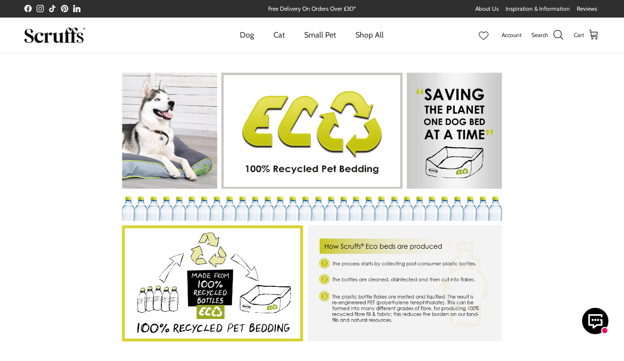

--- FILE ---
content_type: text/html; charset=utf-8
request_url: https://www.petslovescruffs.com/pages/eco-friendly
body_size: 52739
content:















<!doctype html>
<html class="no-js" lang="en" dir="ltr">
<head>
  <script src="https://cookiechimp.com/widget/5J4tKW.js"></script><meta charset="utf-8">
<meta name="viewport" content="width=device-width,initial-scale=1">
<title>Eco Friendly &ndash; petslovescruffs</title><link rel="canonical" href="https://www.petslovescruffs.com/pages/eco-friendly"><link rel="icon" href="//www.petslovescruffs.com/cdn/shop/files/Scruffs_Favicon_180x180px.jpg?crop=center&height=48&v=1760431880&width=48" type="image/jpg">
  <link rel="apple-touch-icon" href="//www.petslovescruffs.com/cdn/shop/files/Scruffs_Favicon_180x180px.jpg?crop=center&height=180&v=1760431880&width=180"><meta name="description" content="">



















<meta property="og:site_name" content="petslovescruffs">
<meta property="og:url" content="https://www.petslovescruffs.com/pages/eco-friendly">
<meta property="og:title" content="Eco Friendly">
<meta property="og:type" content="website">
<meta property="og:description" content="Scruffs® have a wide collection of luxury dog beds and pet beds at fantastic prices, delivered direct from our UK warehouse. View our collection and buy online."><meta property="og:image" content="http://www.petslovescruffs.com/cdn/shop/files/Scruffs_Logo_450x200px_v2_b259ea32-5e09-4a4e-ab76-daae48e8e82d.jpg?crop=center&height=1200&v=1649758793&width=1200">
  <meta property="og:image:secure_url" content="https://www.petslovescruffs.com/cdn/shop/files/Scruffs_Logo_450x200px_v2_b259ea32-5e09-4a4e-ab76-daae48e8e82d.jpg?crop=center&height=1200&v=1649758793&width=1200">
  <meta property="og:image:width" content="450">
  <meta property="og:image:height" content="200"><meta name="twitter:card" content="summary_large_image">
<meta name="twitter:title" content="Eco Friendly">
<meta name="twitter:description" content="Scruffs® have a wide collection of luxury dog beds and pet beds at fantastic prices, delivered direct from our UK warehouse. View our collection and buy online.">
<style>@font-face {
  font-family: Cabin;
  font-weight: 400;
  font-style: normal;
  font-display: fallback;
  src: url("//www.petslovescruffs.com/cdn/fonts/cabin/cabin_n4.cefc6494a78f87584a6f312fea532919154f66fe.woff2") format("woff2"),
       url("//www.petslovescruffs.com/cdn/fonts/cabin/cabin_n4.8c16611b00f59d27f4b27ce4328dfe514ce77517.woff") format("woff");
}
@font-face {
  font-family: Cabin;
  font-weight: 700;
  font-style: normal;
  font-display: fallback;
  src: url("//www.petslovescruffs.com/cdn/fonts/cabin/cabin_n7.255204a342bfdbc9ae2017bd4e6a90f8dbb2f561.woff2") format("woff2"),
       url("//www.petslovescruffs.com/cdn/fonts/cabin/cabin_n7.e2afa22a0d0f4b64da3569c990897429d40ff5c0.woff") format("woff");
}
@font-face {
  font-family: Cabin;
  font-weight: 500;
  font-style: normal;
  font-display: fallback;
  src: url("//www.petslovescruffs.com/cdn/fonts/cabin/cabin_n5.0250ac238cfbbff14d3c16fcc89f227ca95d5c6f.woff2") format("woff2"),
       url("//www.petslovescruffs.com/cdn/fonts/cabin/cabin_n5.46470cf25a90d766aece73a31a42bfd8ef7a470b.woff") format("woff");
}
@font-face {
  font-family: Cabin;
  font-weight: 400;
  font-style: italic;
  font-display: fallback;
  src: url("//www.petslovescruffs.com/cdn/fonts/cabin/cabin_i4.d89c1b32b09ecbc46c12781fcf7b2085f17c0be9.woff2") format("woff2"),
       url("//www.petslovescruffs.com/cdn/fonts/cabin/cabin_i4.0a521b11d0b69adfc41e22a263eec7c02aecfe99.woff") format("woff");
}
@font-face {
  font-family: Cabin;
  font-weight: 700;
  font-style: italic;
  font-display: fallback;
  src: url("//www.petslovescruffs.com/cdn/fonts/cabin/cabin_i7.ef2404c08a493e7ccbc92d8c39adf683f40e1fb5.woff2") format("woff2"),
       url("//www.petslovescruffs.com/cdn/fonts/cabin/cabin_i7.480421791818000fc8a5d4134822321b5d7964f8.woff") format("woff");
}
@font-face {
  font-family: Cabin;
  font-weight: 400;
  font-style: normal;
  font-display: fallback;
  src: url("//www.petslovescruffs.com/cdn/fonts/cabin/cabin_n4.cefc6494a78f87584a6f312fea532919154f66fe.woff2") format("woff2"),
       url("//www.petslovescruffs.com/cdn/fonts/cabin/cabin_n4.8c16611b00f59d27f4b27ce4328dfe514ce77517.woff") format("woff");
}
@font-face {
  font-family: Cabin;
  font-weight: 400;
  font-style: normal;
  font-display: fallback;
  src: url("//www.petslovescruffs.com/cdn/fonts/cabin/cabin_n4.cefc6494a78f87584a6f312fea532919154f66fe.woff2") format("woff2"),
       url("//www.petslovescruffs.com/cdn/fonts/cabin/cabin_n4.8c16611b00f59d27f4b27ce4328dfe514ce77517.woff") format("woff");
}
@font-face {
  font-family: Cabin;
  font-weight: 400;
  font-style: normal;
  font-display: fallback;
  src: url("//www.petslovescruffs.com/cdn/fonts/cabin/cabin_n4.cefc6494a78f87584a6f312fea532919154f66fe.woff2") format("woff2"),
       url("//www.petslovescruffs.com/cdn/fonts/cabin/cabin_n4.8c16611b00f59d27f4b27ce4328dfe514ce77517.woff") format("woff");
}
@font-face {
  font-family: Cabin;
  font-weight: 600;
  font-style: normal;
  font-display: fallback;
  src: url("//www.petslovescruffs.com/cdn/fonts/cabin/cabin_n6.c6b1e64927bbec1c65aab7077888fb033480c4f7.woff2") format("woff2"),
       url("//www.petslovescruffs.com/cdn/fonts/cabin/cabin_n6.6c2e65d54c893ad9f1390da3b810b8e6cf976a4f.woff") format("woff");
}
:root {
  --page-container-width:          1480px;
  --reading-container-width:       720px;
  --divider-opacity:               0.14;
  --gutter-large:                  30px;
  --gutter-desktop:                20px;
  --gutter-mobile:                 16px;
  --section-padding:               50px;
  --larger-section-padding:        80px;
  --larger-section-padding-mobile: 60px;
  --largest-section-padding:       110px;
  --aos-animate-duration:          0.6s;

  --base-font-family:              Cabin, sans-serif;
  --base-font-weight:              400;
  --base-font-style:               normal;
  --heading-font-family:           Cabin, sans-serif;
  --heading-font-weight:           400;
  --heading-font-style:            normal;
  --heading-font-letter-spacing:   normal;
  --logo-font-family:              Cabin, sans-serif;
  --logo-font-weight:              400;
  --logo-font-style:               normal;
  --nav-font-family:               Cabin, sans-serif;
  --nav-font-weight:               400;
  --nav-font-style:                normal;

  --base-text-size:15px;
  --base-line-height:              1.6;
  --input-text-size:16px;
  --smaller-text-size-1:12px;
  --smaller-text-size-2:14px;
  --smaller-text-size-3:12px;
  --smaller-text-size-4:11px;
  --larger-text-size:25px;
  --super-large-text-size:44px;
  --super-large-mobile-text-size:20px;
  --larger-mobile-text-size:20px;
  --logo-text-size:24px;--btn-letter-spacing: normal;
    --btn-text-transform: none;
    --button-text-size:  15px;
    --quickbuy-button-text-size: 14px;
    --small-feature-link-font-size: 1em;
    --input-btn-padding-top:             1em;
    --input-btn-padding-bottom:          1em;--heading-text-transform:none;
  --nav-text-size:                      16px;
  --mobile-menu-font-weight:            inherit;

  --body-bg-color:                      255 255 255;
  --bg-color:                           255 255 255;
  --body-text-color:                    109 113 117;
  --text-color:                         109 113 117;

  --header-text-col:                    #2f2f2f;--header-text-hover-col:             var(--main-nav-link-hover-col);--header-bg-col:                     #ffffff;
  --heading-color:                     47 47 47;
  --body-heading-color:                47 47 47;
  --heading-divider-col:               #e2e2e2;

  --logo-col:                          #2f2f2f;
  --main-nav-bg:                       #ffffff;
  --main-nav-link-col:                 #6d7175;
  --main-nav-link-hover-col:           #2f2f2f;
  --main-nav-link-featured-col:        #df5641;

  --link-color:                        47 47 47;
  --body-link-color:                   47 47 47;

  --btn-bg-color:                        47 47 47;
  --btn-bg-hover-color:                  0 0 0;
  --btn-border-color:                    47 47 47;
  --btn-border-hover-color:              0 0 0;
  --btn-text-color:                      255 255 255;
  --btn-text-hover-color:                255 255 255;--btn-alt-bg-color:                    255 255 255;
  --btn-alt-text-color:                  47 47 47;
  --btn-alt-border-color:                47 47 47;
  --btn-alt-border-hover-color:          47 47 47;--btn-ter-bg-color:                    235 235 235;
  --btn-ter-text-color:                  60 62 64;
  --btn-ter-bg-hover-color:              47 47 47;
  --btn-ter-text-hover-color:            255 255 255;--btn-border-radius: 3px;--color-scheme-default:                             #ffffff;
  --color-scheme-default-color:                       255 255 255;
  --color-scheme-default-text-color:                  109 113 117;
  --color-scheme-default-head-color:                  47 47 47;
  --color-scheme-default-link-color:                  47 47 47;
  --color-scheme-default-btn-text-color:              255 255 255;
  --color-scheme-default-btn-text-hover-color:        255 255 255;
  --color-scheme-default-btn-bg-color:                47 47 47;
  --color-scheme-default-btn-bg-hover-color:          0 0 0;
  --color-scheme-default-btn-border-color:            47 47 47;
  --color-scheme-default-btn-border-hover-color:      0 0 0;
  --color-scheme-default-btn-alt-text-color:          47 47 47;
  --color-scheme-default-btn-alt-bg-color:            255 255 255;
  --color-scheme-default-btn-alt-border-color:        47 47 47;
  --color-scheme-default-btn-alt-border-hover-color:  47 47 47;

  --color-scheme-1:                             #f5f2ed;
  --color-scheme-1-color:                       245 242 237;
  --color-scheme-1-text-color:                  47 47 47;
  --color-scheme-1-head-color:                  47 47 47;
  --color-scheme-1-link-color:                  47 47 47;
  --color-scheme-1-btn-text-color:              255 255 255;
  --color-scheme-1-btn-text-hover-color:        255 255 255;
  --color-scheme-1-btn-bg-color:                47 47 47;
  --color-scheme-1-btn-bg-hover-color:          0 0 0;
  --color-scheme-1-btn-border-color:            47 47 47;
  --color-scheme-1-btn-border-hover-color:      0 0 0;
  --color-scheme-1-btn-alt-text-color:          47 47 47;
  --color-scheme-1-btn-alt-bg-color:            255 255 255;
  --color-scheme-1-btn-alt-border-color:        47 47 47;
  --color-scheme-1-btn-alt-border-hover-color:  47 47 47;

  --color-scheme-2:                             #f6f6f6;
  --color-scheme-2-color:                       246 246 246;
  --color-scheme-2-text-color:                  109 113 117;
  --color-scheme-2-head-color:                  47 47 47;
  --color-scheme-2-link-color:                  47 47 47;
  --color-scheme-2-btn-text-color:              255 255 255;
  --color-scheme-2-btn-text-hover-color:        255 255 255;
  --color-scheme-2-btn-bg-color:                47 47 47;
  --color-scheme-2-btn-bg-hover-color:          0 0 0;
  --color-scheme-2-btn-border-color:            47 47 47;
  --color-scheme-2-btn-border-hover-color:      0 0 0;
  --color-scheme-2-btn-alt-text-color:          47 47 47;
  --color-scheme-2-btn-alt-bg-color:            255 255 255;
  --color-scheme-2-btn-alt-border-color:        47 47 47;
  --color-scheme-2-btn-alt-border-hover-color:  47 47 47;

  /* Shop Pay payment terms */
  --payment-terms-background-color:    #ffffff;--quickbuy-bg: 245 242 237;--body-input-background-color:       rgb(var(--body-bg-color));
  --input-background-color:            rgb(var(--body-bg-color));
  --body-input-text-color:             var(--body-text-color);
  --input-text-color:                  var(--body-text-color);
  --body-input-border-color:           rgb(219, 220, 221);
  --input-border-color:                rgb(219, 220, 221);
  --input-border-color-hover:          rgb(175, 177, 179);
  --input-border-color-active:         rgb(109, 113, 117);

  --swatch-cross-svg:                  url("data:image/svg+xml,%3Csvg xmlns='http://www.w3.org/2000/svg' width='240' height='240' viewBox='0 0 24 24' fill='none' stroke='rgb(219, 220, 221)' stroke-width='0.09' preserveAspectRatio='none' %3E%3Cline x1='24' y1='0' x2='0' y2='24'%3E%3C/line%3E%3C/svg%3E");
  --swatch-cross-hover:                url("data:image/svg+xml,%3Csvg xmlns='http://www.w3.org/2000/svg' width='240' height='240' viewBox='0 0 24 24' fill='none' stroke='rgb(175, 177, 179)' stroke-width='0.09' preserveAspectRatio='none' %3E%3Cline x1='24' y1='0' x2='0' y2='24'%3E%3C/line%3E%3C/svg%3E");
  --swatch-cross-active:               url("data:image/svg+xml,%3Csvg xmlns='http://www.w3.org/2000/svg' width='240' height='240' viewBox='0 0 24 24' fill='none' stroke='rgb(109, 113, 117)' stroke-width='0.09' preserveAspectRatio='none' %3E%3Cline x1='24' y1='0' x2='0' y2='24'%3E%3C/line%3E%3C/svg%3E");

  --footer-divider-col:                #e0e0e0;
  --footer-text-col:                   47 47 47;
  --footer-heading-col:                47 47 47;
  --footer-bg:                         #ffffff;--product-label-overlay-justify: flex-start;--product-label-overlay-align: flex-start;--product-label-overlay-reduction-text:   #df5641;
  --product-label-overlay-reduction-bg:     #ffffff;
  --product-label-overlay-stock-text:       #6d7175;
  --product-label-overlay-stock-bg:         #ffffff;
  --product-label-overlay-new-text:         #ffffff;
  --product-label-overlay-new-bg:           #2f2f2f;
  --product-label-overlay-meta-text:        #ffffff;
  --product-label-overlay-meta-bg:          #2f2f2f;
  --product-label-sale-text:                #6d7175;
  --product-label-sold-text:                #2f2f2f;
  --product-label-preorder-text:            #60a57e;

  --product-block-crop-align:               center;

  
  --product-block-price-align:              flex-start;
  --product-block-price-item-margin-start:  initial;
  --product-block-price-item-margin-end:    .5rem;
  

  --collection-block-image-position:   center center;

  --swatch-picker-image-size:          70px;
  --swatch-crop-align:                 bottom center;

  --image-overlay-text-color:          255 255 255;--image-overlay-bg:                  rgba(0, 0, 0, 0.1);
  --image-overlay-shadow-start:        rgb(0 0 0 / 0.15);
  --image-overlay-box-opacity:         1.0;--product-inventory-ok-box-color:            #f2faf0;
  --product-inventory-ok-text-color:           #008060;
  --product-inventory-ok-icon-box-fill-color:  #fff;
  --product-inventory-low-box-color:           #fcf1cd;
  --product-inventory-low-text-color:          #dd9a1a;
  --product-inventory-low-icon-box-fill-color: #fff;
  --product-inventory-low-text-color-channels: 0, 128, 96;
  --product-inventory-ok-text-color-channels:  221, 154, 26;

  --rating-star-color: 209 199 157;--overlay-align-left: start;
    --overlay-align-right: end;}html[dir=rtl] {
  --overlay-right-text-m-left: 0;
  --overlay-right-text-m-right: auto;
  --overlay-left-shadow-left-left: 15%;
  --overlay-left-shadow-left-right: -50%;
  --overlay-left-shadow-right-left: -85%;
  --overlay-left-shadow-right-right: 0;
}.image-overlay--bg-box .text-overlay .text-overlay__text {
    --image-overlay-box-bg: 255 255 255;
    --heading-color: var(--body-heading-color);
    --text-color: var(--body-text-color);
    --link-color: var(--body-link-color);
  }::selection {
    background: rgb(var(--body-heading-color));
    color: rgb(var(--body-bg-color));
  }
  ::-moz-selection {
    background: rgb(var(--body-heading-color));
    color: rgb(var(--body-bg-color));
  }.use-color-scheme--default {
  --product-label-sale-text:           #6d7175;
  --product-label-sold-text:           #2f2f2f;
  --product-label-preorder-text:       #60a57e;
  --input-background-color:            rgb(var(--body-bg-color));
  --input-text-color:                  var(--body-input-text-color);
  --input-border-color:                rgb(219, 220, 221);
  --input-border-color-hover:          rgb(175, 177, 179);
  --input-border-color-active:         rgb(109, 113, 117);
}</style>

  <link href="//www.petslovescruffs.com/cdn/shop/t/45/assets/main.css?v=74743941013788197541739992710" rel="stylesheet" type="text/css" media="all" />
<link rel="preload" as="font" href="//www.petslovescruffs.com/cdn/fonts/cabin/cabin_n4.cefc6494a78f87584a6f312fea532919154f66fe.woff2" type="font/woff2" crossorigin><link rel="preload" as="font" href="//www.petslovescruffs.com/cdn/fonts/cabin/cabin_n4.cefc6494a78f87584a6f312fea532919154f66fe.woff2" type="font/woff2" crossorigin><script>
    document.documentElement.className = document.documentElement.className.replace('no-js', 'js');

    window.theme = {
      info: {
        name: 'Symmetry',
        version: '7.4.0'
      },
      device: {
        hasTouch: window.matchMedia('(any-pointer: coarse)').matches,
        hasHover: window.matchMedia('(hover: hover)').matches
      },
      mediaQueries: {
        md: '(min-width: 768px)',
        productMediaCarouselBreak: '(min-width: 1041px)'
      },
      routes: {
        base: 'https://www.petslovescruffs.com',
        cart: '/cart',
        cartAdd: '/cart/add.js',
        cartUpdate: '/cart/update.js',
        predictiveSearch: '/search/suggest'
      },
      strings: {
        cartTermsConfirmation: "You must agree to the terms and conditions before continuing.",
        cartItemsQuantityError: "You can only add [QUANTITY] of this item to your cart.",
        generalSearchViewAll: "View all search results",
        noStock: "Sold out",
        noVariant: "Unavailable",
        productsProductChooseA: "Choose a",
        generalSearchPages: "Pages",
        generalSearchNoResultsWithoutTerms: "Sorry, we couldnʼt find any results",
        shippingCalculator: {
          singleRate: "There is one shipping rate for this destination:",
          multipleRates: "There are multiple shipping rates for this destination:",
          noRates: "We do not ship to this destination."
        }
      },
      settings: {
        moneyWithCurrencyFormat: "\u0026pound;{{amount}} GBP",
        cartType: "page",
        afterAddToCart: "notification",
        quickbuyStyle: "off",
        externalLinksNewTab: true,
        internalLinksSmoothScroll: true
      }
    }

    theme.inlineNavigationCheck = function() {
      var pageHeader = document.querySelector('.pageheader'),
          inlineNavContainer = pageHeader.querySelector('.logo-area__left__inner'),
          inlineNav = inlineNavContainer.querySelector('.navigation--left');
      if (inlineNav && getComputedStyle(inlineNav).display != 'none') {
        var inlineMenuCentered = document.querySelector('.pageheader--layout-inline-menu-center'),
            logoContainer = document.querySelector('.logo-area__middle__inner');
        if(inlineMenuCentered) {
          var rightWidth = document.querySelector('.logo-area__right__inner').clientWidth,
              middleWidth = logoContainer.clientWidth,
              logoArea = document.querySelector('.logo-area'),
              computedLogoAreaStyle = getComputedStyle(logoArea),
              logoAreaInnerWidth = logoArea.clientWidth - Math.ceil(parseFloat(computedLogoAreaStyle.paddingLeft)) - Math.ceil(parseFloat(computedLogoAreaStyle.paddingRight)),
              availableNavWidth = logoAreaInnerWidth - Math.max(rightWidth, middleWidth) * 2 - 40;
          inlineNavContainer.style.maxWidth = availableNavWidth + 'px';
        }

        var firstInlineNavLink = inlineNav.querySelector('.navigation__item:first-child'),
            lastInlineNavLink = inlineNav.querySelector('.navigation__item:last-child');
        if (lastInlineNavLink) {
          var inlineNavWidth = null;
          if(document.querySelector('html[dir=rtl]')) {
            inlineNavWidth = firstInlineNavLink.offsetLeft - lastInlineNavLink.offsetLeft + firstInlineNavLink.offsetWidth;
          } else {
            inlineNavWidth = lastInlineNavLink.offsetLeft - firstInlineNavLink.offsetLeft + lastInlineNavLink.offsetWidth;
          }
          if (inlineNavContainer.offsetWidth >= inlineNavWidth) {
            pageHeader.classList.add('pageheader--layout-inline-permitted');
            var tallLogo = logoContainer.clientHeight > lastInlineNavLink.clientHeight + 20;
            if (tallLogo) {
              inlineNav.classList.add('navigation--tight-underline');
            } else {
              inlineNav.classList.remove('navigation--tight-underline');
            }
          } else {
            pageHeader.classList.remove('pageheader--layout-inline-permitted');
          }
        }
      }
    };

    theme.setInitialHeaderHeightProperty = () => {
      const section = document.querySelector('.section-header');
      if (section) {
        document.documentElement.style.setProperty('--theme-header-height', Math.ceil(section.clientHeight) + 'px');
      }
    };
  </script>

  <script src="//www.petslovescruffs.com/cdn/shop/t/45/assets/main.js?v=74462154655922143831739787859" defer></script>
    <script src="//www.petslovescruffs.com/cdn/shop/t/45/assets/animate-on-scroll.js?v=15249566486942820451739787859" defer></script>
    <link href="//www.petslovescruffs.com/cdn/shop/t/45/assets/animate-on-scroll.css?v=116824741000487223811739787858" rel="stylesheet" type="text/css" media="all" />
  

  
  <script>window.performance && window.performance.mark && window.performance.mark('shopify.content_for_header.start');</script><meta name="google-site-verification" content="gLMwuS7Se7RpwKQ5at-4a9J5QFJ8tY8v3fS2p3aHfQk">
<meta name="facebook-domain-verification" content="8ex8l1wri5btbjn3qe9r88e83cgeky">
<meta name="facebook-domain-verification" content="mp9wxufqa2et9nqtbkfg2z1316gpqt">
<meta id="shopify-digital-wallet" name="shopify-digital-wallet" content="/8662768/digital_wallets/dialog">
<meta name="shopify-checkout-api-token" content="d66b66258111e118b5a7d1f2f2cf9c43">
<script async="async" src="/checkouts/internal/preloads.js?locale=en-GB"></script>
<link rel="preconnect" href="https://shop.app" crossorigin="anonymous">
<script async="async" src="https://shop.app/checkouts/internal/preloads.js?locale=en-GB&shop_id=8662768" crossorigin="anonymous"></script>
<script id="apple-pay-shop-capabilities" type="application/json">{"shopId":8662768,"countryCode":"GB","currencyCode":"GBP","merchantCapabilities":["supports3DS"],"merchantId":"gid:\/\/shopify\/Shop\/8662768","merchantName":"petslovescruffs","requiredBillingContactFields":["postalAddress","email","phone"],"requiredShippingContactFields":["postalAddress","email","phone"],"shippingType":"shipping","supportedNetworks":["visa","maestro","masterCard","amex","discover","elo"],"total":{"type":"pending","label":"petslovescruffs","amount":"1.00"},"shopifyPaymentsEnabled":true,"supportsSubscriptions":true}</script>
<script id="shopify-features" type="application/json">{"accessToken":"d66b66258111e118b5a7d1f2f2cf9c43","betas":["rich-media-storefront-analytics"],"domain":"www.petslovescruffs.com","predictiveSearch":true,"shopId":8662768,"locale":"en"}</script>
<script>var Shopify = Shopify || {};
Shopify.shop = "petslovescruffs.myshopify.com";
Shopify.locale = "en";
Shopify.currency = {"active":"GBP","rate":"1.0"};
Shopify.country = "GB";
Shopify.theme = {"name":"Symmetry New Site Launch 18th February","id":177630675321,"schema_name":"Symmetry","schema_version":"7.4.0","theme_store_id":null,"role":"main"};
Shopify.theme.handle = "null";
Shopify.theme.style = {"id":null,"handle":null};
Shopify.cdnHost = "www.petslovescruffs.com/cdn";
Shopify.routes = Shopify.routes || {};
Shopify.routes.root = "/";</script>
<script type="module">!function(o){(o.Shopify=o.Shopify||{}).modules=!0}(window);</script>
<script>!function(o){function n(){var o=[];function n(){o.push(Array.prototype.slice.apply(arguments))}return n.q=o,n}var t=o.Shopify=o.Shopify||{};t.loadFeatures=n(),t.autoloadFeatures=n()}(window);</script>
<script>
  window.ShopifyPay = window.ShopifyPay || {};
  window.ShopifyPay.apiHost = "shop.app\/pay";
  window.ShopifyPay.redirectState = null;
</script>
<script id="shop-js-analytics" type="application/json">{"pageType":"page"}</script>
<script defer="defer" async type="module" src="//www.petslovescruffs.com/cdn/shopifycloud/shop-js/modules/v2/client.init-shop-cart-sync_C5BV16lS.en.esm.js"></script>
<script defer="defer" async type="module" src="//www.petslovescruffs.com/cdn/shopifycloud/shop-js/modules/v2/chunk.common_CygWptCX.esm.js"></script>
<script type="module">
  await import("//www.petslovescruffs.com/cdn/shopifycloud/shop-js/modules/v2/client.init-shop-cart-sync_C5BV16lS.en.esm.js");
await import("//www.petslovescruffs.com/cdn/shopifycloud/shop-js/modules/v2/chunk.common_CygWptCX.esm.js");

  window.Shopify.SignInWithShop?.initShopCartSync?.({"fedCMEnabled":true,"windoidEnabled":true});

</script>
<script>
  window.Shopify = window.Shopify || {};
  if (!window.Shopify.featureAssets) window.Shopify.featureAssets = {};
  window.Shopify.featureAssets['shop-js'] = {"shop-cart-sync":["modules/v2/client.shop-cart-sync_ZFArdW7E.en.esm.js","modules/v2/chunk.common_CygWptCX.esm.js"],"init-fed-cm":["modules/v2/client.init-fed-cm_CmiC4vf6.en.esm.js","modules/v2/chunk.common_CygWptCX.esm.js"],"shop-button":["modules/v2/client.shop-button_tlx5R9nI.en.esm.js","modules/v2/chunk.common_CygWptCX.esm.js"],"shop-cash-offers":["modules/v2/client.shop-cash-offers_DOA2yAJr.en.esm.js","modules/v2/chunk.common_CygWptCX.esm.js","modules/v2/chunk.modal_D71HUcav.esm.js"],"init-windoid":["modules/v2/client.init-windoid_sURxWdc1.en.esm.js","modules/v2/chunk.common_CygWptCX.esm.js"],"shop-toast-manager":["modules/v2/client.shop-toast-manager_ClPi3nE9.en.esm.js","modules/v2/chunk.common_CygWptCX.esm.js"],"init-shop-email-lookup-coordinator":["modules/v2/client.init-shop-email-lookup-coordinator_B8hsDcYM.en.esm.js","modules/v2/chunk.common_CygWptCX.esm.js"],"init-shop-cart-sync":["modules/v2/client.init-shop-cart-sync_C5BV16lS.en.esm.js","modules/v2/chunk.common_CygWptCX.esm.js"],"avatar":["modules/v2/client.avatar_BTnouDA3.en.esm.js"],"pay-button":["modules/v2/client.pay-button_FdsNuTd3.en.esm.js","modules/v2/chunk.common_CygWptCX.esm.js"],"init-customer-accounts":["modules/v2/client.init-customer-accounts_DxDtT_ad.en.esm.js","modules/v2/client.shop-login-button_C5VAVYt1.en.esm.js","modules/v2/chunk.common_CygWptCX.esm.js","modules/v2/chunk.modal_D71HUcav.esm.js"],"init-shop-for-new-customer-accounts":["modules/v2/client.init-shop-for-new-customer-accounts_ChsxoAhi.en.esm.js","modules/v2/client.shop-login-button_C5VAVYt1.en.esm.js","modules/v2/chunk.common_CygWptCX.esm.js","modules/v2/chunk.modal_D71HUcav.esm.js"],"shop-login-button":["modules/v2/client.shop-login-button_C5VAVYt1.en.esm.js","modules/v2/chunk.common_CygWptCX.esm.js","modules/v2/chunk.modal_D71HUcav.esm.js"],"init-customer-accounts-sign-up":["modules/v2/client.init-customer-accounts-sign-up_CPSyQ0Tj.en.esm.js","modules/v2/client.shop-login-button_C5VAVYt1.en.esm.js","modules/v2/chunk.common_CygWptCX.esm.js","modules/v2/chunk.modal_D71HUcav.esm.js"],"shop-follow-button":["modules/v2/client.shop-follow-button_Cva4Ekp9.en.esm.js","modules/v2/chunk.common_CygWptCX.esm.js","modules/v2/chunk.modal_D71HUcav.esm.js"],"checkout-modal":["modules/v2/client.checkout-modal_BPM8l0SH.en.esm.js","modules/v2/chunk.common_CygWptCX.esm.js","modules/v2/chunk.modal_D71HUcav.esm.js"],"lead-capture":["modules/v2/client.lead-capture_Bi8yE_yS.en.esm.js","modules/v2/chunk.common_CygWptCX.esm.js","modules/v2/chunk.modal_D71HUcav.esm.js"],"shop-login":["modules/v2/client.shop-login_D6lNrXab.en.esm.js","modules/v2/chunk.common_CygWptCX.esm.js","modules/v2/chunk.modal_D71HUcav.esm.js"],"payment-terms":["modules/v2/client.payment-terms_CZxnsJam.en.esm.js","modules/v2/chunk.common_CygWptCX.esm.js","modules/v2/chunk.modal_D71HUcav.esm.js"]};
</script>
<script>(function() {
  var isLoaded = false;
  function asyncLoad() {
    if (isLoaded) return;
    isLoaded = true;
    var urls = ["https:\/\/ecommplugins-scripts.trustpilot.com\/v2.1\/js\/header.min.js?settings=eyJrZXkiOiJzR0RWSE5oN3VhQjY0Z09NIiwicyI6InNrdSJ9\u0026shop=petslovescruffs.myshopify.com","https:\/\/ecommplugins-trustboxsettings.trustpilot.com\/petslovescruffs.myshopify.com.js?settings=1619529872898\u0026shop=petslovescruffs.myshopify.com","https:\/\/ufe.helixo.co\/scripts\/sdk.min.js?shop=petslovescruffs.myshopify.com","https:\/\/cdn.nfcube.com\/instafeed-2a33668917defa871a99241bb08aaa7f.js?shop=petslovescruffs.myshopify.com","https:\/\/na.shgcdn3.com\/pixel-collector.js?shop=petslovescruffs.myshopify.com","\/\/backinstock.useamp.com\/widget\/3903_1767153265.js?category=bis\u0026v=6\u0026shop=petslovescruffs.myshopify.com"];
    for (var i = 0; i < urls.length; i++) {
      var s = document.createElement('script');
      s.type = 'text/javascript';
      s.async = true;
      s.src = urls[i];
      var x = document.getElementsByTagName('script')[0];
      x.parentNode.insertBefore(s, x);
    }
  };
  if(window.attachEvent) {
    window.attachEvent('onload', asyncLoad);
  } else {
    window.addEventListener('load', asyncLoad, false);
  }
})();</script>
<script id="__st">var __st={"a":8662768,"offset":0,"reqid":"5f0c6ea6-ad34-4f75-9491-27845d3f3e69-1768631902","pageurl":"www.petslovescruffs.com\/pages\/eco-friendly","s":"pages-47239757908","u":"9b9ae9e14f68","p":"page","rtyp":"page","rid":47239757908};</script>
<script>window.ShopifyPaypalV4VisibilityTracking = true;</script>
<script id="captcha-bootstrap">!function(){'use strict';const t='contact',e='account',n='new_comment',o=[[t,t],['blogs',n],['comments',n],[t,'customer']],c=[[e,'customer_login'],[e,'guest_login'],[e,'recover_customer_password'],[e,'create_customer']],r=t=>t.map((([t,e])=>`form[action*='/${t}']:not([data-nocaptcha='true']) input[name='form_type'][value='${e}']`)).join(','),a=t=>()=>t?[...document.querySelectorAll(t)].map((t=>t.form)):[];function s(){const t=[...o],e=r(t);return a(e)}const i='password',u='form_key',d=['recaptcha-v3-token','g-recaptcha-response','h-captcha-response',i],f=()=>{try{return window.sessionStorage}catch{return}},m='__shopify_v',_=t=>t.elements[u];function p(t,e,n=!1){try{const o=window.sessionStorage,c=JSON.parse(o.getItem(e)),{data:r}=function(t){const{data:e,action:n}=t;return t[m]||n?{data:e,action:n}:{data:t,action:n}}(c);for(const[e,n]of Object.entries(r))t.elements[e]&&(t.elements[e].value=n);n&&o.removeItem(e)}catch(o){console.error('form repopulation failed',{error:o})}}const l='form_type',E='cptcha';function T(t){t.dataset[E]=!0}const w=window,h=w.document,L='Shopify',v='ce_forms',y='captcha';let A=!1;((t,e)=>{const n=(g='f06e6c50-85a8-45c8-87d0-21a2b65856fe',I='https://cdn.shopify.com/shopifycloud/storefront-forms-hcaptcha/ce_storefront_forms_captcha_hcaptcha.v1.5.2.iife.js',D={infoText:'Protected by hCaptcha',privacyText:'Privacy',termsText:'Terms'},(t,e,n)=>{const o=w[L][v],c=o.bindForm;if(c)return c(t,g,e,D).then(n);var r;o.q.push([[t,g,e,D],n]),r=I,A||(h.body.append(Object.assign(h.createElement('script'),{id:'captcha-provider',async:!0,src:r})),A=!0)});var g,I,D;w[L]=w[L]||{},w[L][v]=w[L][v]||{},w[L][v].q=[],w[L][y]=w[L][y]||{},w[L][y].protect=function(t,e){n(t,void 0,e),T(t)},Object.freeze(w[L][y]),function(t,e,n,w,h,L){const[v,y,A,g]=function(t,e,n){const i=e?o:[],u=t?c:[],d=[...i,...u],f=r(d),m=r(i),_=r(d.filter((([t,e])=>n.includes(e))));return[a(f),a(m),a(_),s()]}(w,h,L),I=t=>{const e=t.target;return e instanceof HTMLFormElement?e:e&&e.form},D=t=>v().includes(t);t.addEventListener('submit',(t=>{const e=I(t);if(!e)return;const n=D(e)&&!e.dataset.hcaptchaBound&&!e.dataset.recaptchaBound,o=_(e),c=g().includes(e)&&(!o||!o.value);(n||c)&&t.preventDefault(),c&&!n&&(function(t){try{if(!f())return;!function(t){const e=f();if(!e)return;const n=_(t);if(!n)return;const o=n.value;o&&e.removeItem(o)}(t);const e=Array.from(Array(32),(()=>Math.random().toString(36)[2])).join('');!function(t,e){_(t)||t.append(Object.assign(document.createElement('input'),{type:'hidden',name:u})),t.elements[u].value=e}(t,e),function(t,e){const n=f();if(!n)return;const o=[...t.querySelectorAll(`input[type='${i}']`)].map((({name:t})=>t)),c=[...d,...o],r={};for(const[a,s]of new FormData(t).entries())c.includes(a)||(r[a]=s);n.setItem(e,JSON.stringify({[m]:1,action:t.action,data:r}))}(t,e)}catch(e){console.error('failed to persist form',e)}}(e),e.submit())}));const S=(t,e)=>{t&&!t.dataset[E]&&(n(t,e.some((e=>e===t))),T(t))};for(const o of['focusin','change'])t.addEventListener(o,(t=>{const e=I(t);D(e)&&S(e,y())}));const B=e.get('form_key'),M=e.get(l),P=B&&M;t.addEventListener('DOMContentLoaded',(()=>{const t=y();if(P)for(const e of t)e.elements[l].value===M&&p(e,B);[...new Set([...A(),...v().filter((t=>'true'===t.dataset.shopifyCaptcha))])].forEach((e=>S(e,t)))}))}(h,new URLSearchParams(w.location.search),n,t,e,['guest_login'])})(!0,!0)}();</script>
<script integrity="sha256-4kQ18oKyAcykRKYeNunJcIwy7WH5gtpwJnB7kiuLZ1E=" data-source-attribution="shopify.loadfeatures" defer="defer" src="//www.petslovescruffs.com/cdn/shopifycloud/storefront/assets/storefront/load_feature-a0a9edcb.js" crossorigin="anonymous"></script>
<script crossorigin="anonymous" defer="defer" src="//www.petslovescruffs.com/cdn/shopifycloud/storefront/assets/shopify_pay/storefront-65b4c6d7.js?v=20250812"></script>
<script data-source-attribution="shopify.dynamic_checkout.dynamic.init">var Shopify=Shopify||{};Shopify.PaymentButton=Shopify.PaymentButton||{isStorefrontPortableWallets:!0,init:function(){window.Shopify.PaymentButton.init=function(){};var t=document.createElement("script");t.src="https://www.petslovescruffs.com/cdn/shopifycloud/portable-wallets/latest/portable-wallets.en.js",t.type="module",document.head.appendChild(t)}};
</script>
<script data-source-attribution="shopify.dynamic_checkout.buyer_consent">
  function portableWalletsHideBuyerConsent(e){var t=document.getElementById("shopify-buyer-consent"),n=document.getElementById("shopify-subscription-policy-button");t&&n&&(t.classList.add("hidden"),t.setAttribute("aria-hidden","true"),n.removeEventListener("click",e))}function portableWalletsShowBuyerConsent(e){var t=document.getElementById("shopify-buyer-consent"),n=document.getElementById("shopify-subscription-policy-button");t&&n&&(t.classList.remove("hidden"),t.removeAttribute("aria-hidden"),n.addEventListener("click",e))}window.Shopify?.PaymentButton&&(window.Shopify.PaymentButton.hideBuyerConsent=portableWalletsHideBuyerConsent,window.Shopify.PaymentButton.showBuyerConsent=portableWalletsShowBuyerConsent);
</script>
<script data-source-attribution="shopify.dynamic_checkout.cart.bootstrap">document.addEventListener("DOMContentLoaded",(function(){function t(){return document.querySelector("shopify-accelerated-checkout-cart, shopify-accelerated-checkout")}if(t())Shopify.PaymentButton.init();else{new MutationObserver((function(e,n){t()&&(Shopify.PaymentButton.init(),n.disconnect())})).observe(document.body,{childList:!0,subtree:!0})}}));
</script>
<link id="shopify-accelerated-checkout-styles" rel="stylesheet" media="screen" href="https://www.petslovescruffs.com/cdn/shopifycloud/portable-wallets/latest/accelerated-checkout-backwards-compat.css" crossorigin="anonymous">
<style id="shopify-accelerated-checkout-cart">
        #shopify-buyer-consent {
  margin-top: 1em;
  display: inline-block;
  width: 100%;
}

#shopify-buyer-consent.hidden {
  display: none;
}

#shopify-subscription-policy-button {
  background: none;
  border: none;
  padding: 0;
  text-decoration: underline;
  font-size: inherit;
  cursor: pointer;
}

#shopify-subscription-policy-button::before {
  box-shadow: none;
}

      </style>

<script>window.performance && window.performance.mark && window.performance.mark('shopify.content_for_header.end');</script>
  



  <script type="text/javascript">
    window.__shgProducts = window.__shgProducts || {};
    
      
      
    
  </script>



  <script type="text/javascript">
    
      window.__shgMoneyFormat = window.__shgMoneyFormat || {"GBP":{"currency":"GBP","currency_symbol":"\u0026pound;","currency_symbol_location":"left","decimal_places":2,"decimal_separator":".","thousands_separator":","},"SEK":{"currency":"SEK","currency_symbol":"kr","currency_symbol_location":"left","decimal_places":2,"decimal_separator":".","thousands_separator":","}};
    
    window.__shgCurrentCurrencyCode = window.__shgCurrentCurrencyCode || {
      currency: "GBP",
      currency_symbol: "£",
      decimal_separator: ".",
      thousands_separator: ",",
      decimal_places: 2,
      currency_symbol_location: "left"
    };
  </script>



<!-- CC Custom Head Start --><!-- CC Custom Head End --><script src="https://ajax.googleapis.com/ajax/libs/jquery/3.7.1/jquery.min.js"></script>

  

<script type="text/javascript">
  
    window.SHG_CUSTOMER = null;
  
</script>




  
<meta name="shogun_placeholder" content="shogun_placeholder" />






<script src="https://ajax.googleapis.com/ajax/libs/jquery/3.6.0/jquery.min.js"></script>
							<script type="text/javascript">var webyzeMultiProductColorsUseProdImg=!1,webyzeMultiProductColorsMaxCols=1/0,webyzeMultiProductColorsCheckSoldout=!0,webyzeMultiProductColorsImageChange=!0,webyzeMultiProductColorsGridItem="product-card, .product-wrap, .product__thumbnail, .grid__item, .product__grid-item, .grid-item",webyzeMultiProductColorsMaxColsRep="+_N_",webyzeMultiProductColorsUseProdImgLarge=!1,webyzeMultiProductColorsRunningCall=!1,webyzeMultiProductColorsQueuedCall=!1,webyzeMultiProductColorsProdAvailable={};window.webyzeMultiProductColorsLoad=function(){var o,e=(o={'"':"&quot;","&":"&amp;","<":"&lt;",">":"&gt;"},function(e){return e.replace(/[\"&<>]/g,function(e){return o[e]})});let t=$(".webyze-multi-product-colors:not(.webyze-loaded)").map(function(){return $(this).attr("data-product-id")}).get();if(t&&0!=t.length){if(webyzeMultiProductColorsRunningCall){webyzeMultiProductColorsQueuedCall=!0;return}webyzeMultiProductColorsRunningCall=!0,webyzeMultiProductColorsQueuedCall=!1;var a=async o=>new Promise(e=>{if(!webyzeMultiProductColorsCheckSoldout)return e(!0);if(void 0!==webyzeMultiProductColorsProdAvailable[o]){e(webyzeMultiProductColorsProdAvailable[o]);return}$.getJSON("https://"+window.location.host+"/products/"+o+".js",t=>{var a=!1;if(t&&t.variants){for(let r of t.variants)if(!1!==r.available||"continue"==r.inventory_policy){a=!0;break}}webyzeMultiProductColorsProdAvailable[o]=a,e(a)}).fail(function(){webyzeMultiProductColorsProdAvailable[o]=!1,e(!1)})});$.ajax({method:"GET",url:"https://s-pc.webyze.com/ProductColors/multi-productGroups-"+Shopify.shop.split(".")[0]+".json?"+t.map(o=>"&prodId[]="+o).join(""),dataType:"json"}).done(async function(o){if(Array.isArray(o)){for(let r of o)if(Array.isArray(r)){var l="";let d=0;for(let i of(await Promise.all(r.map(o=>a(o.handle))),r))if(await a(i.handle)!==!1){if(d++,l+='<span class="swatchProductColor swatchType_'+i.type+'" data-id="'+i.id+'" data-name="'+e(i.name)+'" data-handle="'+e(i.handle)+'" data-image="'+e(i.image)+'" '+(d>webyzeMultiProductColorsMaxCols?"data-hidden":"")+">",window.webyzeMultiProductColorsUseProdImg)l+="<div style=\"background-image: url('"+i.image.replace(/\.(png|jpg|jpeg|bmp)/,window.webyzeMultiProductColorsUseProdImgLarge?"_large.$1":"_small.$1")+"');background-size: cover;\"></div>";else switch(i.type){case"two_colors":i.data=i.data.split("|"),l+='<div><div style="background:'+i.data[0]+';"></div><div style="background:'+i.data[1]+';"></div></div>';break;case"image":l+="<div style=\"background-image: url('https://s-pc.webyze.com/ProductColors/uploads/"+i.data+"');\"></div>";break;default:l+='<div style="background:'+i.data+';"></div>'}l+='<span class="webyzeTooltip"><span></span><span class="innerText">'+e(i.name)+"</span><span></span></span></span>"}d>webyzeMultiProductColorsMaxCols&&(l+='<span class="webyzeShowMore">'+webyzeMultiProductColorsMaxColsRep.replace("_N_",d-webyzeMultiProductColorsMaxCols)+"</span>"),$(r.map(o=>'.webyze-multi-product-colors[data-product-id="'+o.id+'"]').join(", ")).addClass("webyze-loaded").html(l)}$(".webyze-multi-product-colors").each(function(o){var e=$(this);e.find('[data-id="'+e.attr("data-product-id")+'"]').addClass("currentSwatch")}).find(".swatchProductColor").on("click",function(o){o.preventDefault(),window.location.href="/products/"+$(this).data("handle")}).on("mouseenter",function(){if(webyzeMultiProductColorsImageChange){$(this).closest(webyzeMultiProductColorsGridItem).find("a").attr("href","/products/"+$(this).data("handle"));var o=$(this).attr("data-image").replace(/\.(jpg|png|jpeg)/,"_large.$1");0===o.indexOf("https://")&&$(this).closest(webyzeMultiProductColorsGridItem).find("img").attr("src",o).attr("srcset",o)}}),$(".webyze-multi-product-colors").on("click","span.webyzeShowMore",function(o){$(this).closest(".webyze-multi-product-colors").addClass("webyzeShowingMore")})}$(t.map(o=>'.webyze-multi-product-colors[data-product-id="'+o+'"]').join(", ")).addClass("webyze-loaded")}).fail(function(){}).always(function(){webyzeMultiProductColorsRunningCall=!1,webyzeMultiProductColorsQueuedCall&&window.webyzeMultiProductColorsLoad()})}};</script>
<meta name="google-site-verification" content="3GsfV0V53Bu4OEBCxutG1nUrKafiERHKyxzntVQBdoo" />							
<!-- BEGIN app block: shopify://apps/klaviyo-email-marketing-sms/blocks/klaviyo-onsite-embed/2632fe16-c075-4321-a88b-50b567f42507 -->












  <script async src="https://static.klaviyo.com/onsite/js/RcXAJV/klaviyo.js?company_id=RcXAJV"></script>
  <script>!function(){if(!window.klaviyo){window._klOnsite=window._klOnsite||[];try{window.klaviyo=new Proxy({},{get:function(n,i){return"push"===i?function(){var n;(n=window._klOnsite).push.apply(n,arguments)}:function(){for(var n=arguments.length,o=new Array(n),w=0;w<n;w++)o[w]=arguments[w];var t="function"==typeof o[o.length-1]?o.pop():void 0,e=new Promise((function(n){window._klOnsite.push([i].concat(o,[function(i){t&&t(i),n(i)}]))}));return e}}})}catch(n){window.klaviyo=window.klaviyo||[],window.klaviyo.push=function(){var n;(n=window._klOnsite).push.apply(n,arguments)}}}}();</script>

  




  <script>
    window.klaviyoReviewsProductDesignMode = false
  </script>







<!-- END app block --><!-- BEGIN app block: shopify://apps/elevar-conversion-tracking/blocks/dataLayerEmbed/bc30ab68-b15c-4311-811f-8ef485877ad6 -->



<script type="module" dynamic>
  const configUrl = "/a/elevar/static/configs/10884c57246cf0566101b3d60815f292115f5d1c/config.js";
  const config = (await import(configUrl)).default;
  const scriptUrl = config.script_src_app_theme_embed;

  if (scriptUrl) {
    const { handler } = await import(scriptUrl);

    await handler(
      config,
      {
        cartData: {
  marketId: "1807712471",
  attributes:{},
  cartTotal: "0.0",
  currencyCode:"GBP",
  items: []
}
,
        user: {cartTotal: "0.0",
    currencyCode:"GBP",customer: {},
}
,
        isOnCartPage:false,
        collectionView:null,
        searchResultsView:null,
        productView:null,
        checkoutComplete: null
      }
    );
  }
</script>


<!-- END app block --><!-- BEGIN app block: shopify://apps/ufe-cross-sell-upsell-bundle/blocks/app-embed/588d2ac5-62f3-4ccd-8638-da98ec61fa90 -->



<script>
  window.isUfeInstalled = true;
  
  window.ufeStore = {
    collections: [],
    tags: ''.split(','),
    selectedVariantId: null,
    moneyFormat: "\u0026pound;{{amount}}",
    moneyFormatWithCurrency: "\u0026pound;{{amount}} GBP",
    currency: "GBP",
    customerId: null,
    productAvailable: null,
    productMapping: [],
    meta: {
        pageType: 'static' ,
        productId: null ,
        selectedVariantId: null,
        collectionId: null
    }
  }
  


  
    window.ufeStore.cartTotal = 0;
    window.ufeStore.cart = {"note":null,"attributes":{},"original_total_price":0,"total_price":0,"total_discount":0,"total_weight":0.0,"item_count":0,"items":[],"requires_shipping":false,"currency":"GBP","items_subtotal_price":0,"cart_level_discount_applications":[],"checkout_charge_amount":0},
    
  

   window.ufeStore.localization = {};
  
  

  window.ufeStore.localization.availableCountries = ["GG","IM","SE","GB"];
  window.ufeStore.localization.availableLanguages = ["en"];

  console.log("%c UFE: Funnel Engines ⚡️ Full Throttle 🦾😎!", 'font-weight: bold; letter-spacing: 2px; font-family: system-ui, -apple-system, BlinkMacSystemFont, "Segoe UI", "Roboto", "Oxygen", "Ubuntu", Arial, sans-serif;font-size: 20px;color: rgb(25, 124, 255); text-shadow: 1px 1px 0 rgb(62, 246, 255)');
  console.log(`%c \n Funnels on petslovescruffs is powered by Upsell Funnel Engine. \n  \n   → Positive ROI Guaranteed \n   → #1 Upsell Funnel App\n   → Increased AOV & LTV\n   → All-In-One Upsell & Cross Sell\n  \n Know more: https://helixo.co/ufe \n\n  \n  `,'font-size: 12px;font-family: monospace;padding: 1px 2px;line-height: 1');
   
</script>


<script async src="https://ufe.helixo.co/scripts/app-core.min.js?shop=petslovescruffs.myshopify.com"></script><!-- END app block --><!-- BEGIN app block: shopify://apps/vitals/blocks/app-embed/aeb48102-2a5a-4f39-bdbd-d8d49f4e20b8 --><link rel="preconnect" href="https://appsolve.io/" /><link rel="preconnect" href="https://cdn-sf.vitals.app/" /><script data-ver="58" id="vtlsAebData" class="notranslate">window.vtlsLiquidData = window.vtlsLiquidData || {};window.vtlsLiquidData.buildId = 55948;

window.vtlsLiquidData.apiHosts = {
	...window.vtlsLiquidData.apiHosts,
	"1": "https://appsolve.io"
};
	window.vtlsLiquidData.moduleSettings = {"9":[],"22":{"165":true,"193":"f31212","234":"You May Also Like","238":"center","323":"From","325":"Add to Cart","342":false,"406":false,"445":"Out of Stock","486":"8139728388311,14860070093177,8669357310167,8627285164247,14853628952953,8669350985943,7852870598871,8229256462551,7624526594263,3753956409428,14860066554233,8270546731223,7950784659671,8669356392663,3753771204692,8139784945879,7624355512535,8669345186007,3750908592212","856":"ffffff","857":"f6f6f6","858":"2F2F2F","960":"{\"button\":{\"traits\":{\"backgroundColor\":{\"default\":\"#2F2F2F\"},\"filledTextColor\":{\"default\":\"#ffffff\"}}},\"productTitle\":{\"traits\":{\"fontWeight\":{\"default\":\"600\"}}}}","1015":0,"1017":1,"1019":true,"1022":true},"33":{"187":1,"188":"h5","241":false,"242":false,"272":"vertical","413":"Description","414":false,"485":"{{ stars }} ({{ totalReviews }})","811":"222222","812":"dedede","813":"ffffff","814":"222222","815":"ffffff","816":"ffffff","817":"222222","818":"dedede","819":"f1f2f6","820":"222222","821":"ffffff","823":"f1f1f1","824":"8d8d8d","825":"333333","826":"ffffff","827":"0a3d62","828":"222222","829":"ededed","830":"ffffff","831":"222222","832":"222222","833":"ededed","834":"ffffff","835":"222222","837":"ffffff","838":"dddddd","839":"222222","979":"{}"},"48":{"469":true,"491":true,"588":true,"595":true,"603":"","605":"","606":"@media (min-width: 768px) {\n    .Vtl-WishlistHeaderWrapper {\n        margin-right: 15px !important;\n    }\n    \n    .sticky-select {\n        width: 310px !important;\n    }\n    #bundle-sticky_submit {\n        height: 30px !important;\n        background-color: white !important;\n        color: black !important;\n        border: 1px solid black !important;\n    }\n}\n@media (max-width: 768px) {\n    .vtl-tb-main-widget__badges {\n        text-align: center!important;\n    }\n    \n    .mc-banner, .mc-modal {\n        margin-top: 53px !important;\n    }\n}\n\n@media (min-width: 769px){\n    .header-bar__module.header-bar__module--list{\n        display: inline-flex !important;\n    }\n}\n@media (max-width: 768px){\n    .mobile-cart-page-link {\n        display: flex !important;\n    }\n    .Vtl-WishlistHeaderWrapper {\n        margin-left: 10px !important;\n    }\n}\n\n.main-content {\n    padding-bottom: 1px !important;\n}\n\n.Vtl-InstagramFeedWidget {\n    margin-top: -10px !important;\n}\n\n.Vtl-InstagramFeedWidget__Title {\n    margin: 10px !important;\n}\n\n#bundle-smart_bar_container, #bundle-sticky_add_to_cart, #bundle-recent_sales {\n    font-family: Century Gothic,CenturyGothic,AppleGothic,sans-serif !important;\n}\n.vtl-rv-main-widget .vtl-product-card{\n    width:270px!important;\n}\n.vtl-product-card{\n    min-width:270px!important;\n}\n.vnice-select.vtl-product-card__variant-select.vitals-nice-select.wide{\n    zoom: 0.9!important;\n}\n.vtl-product-carousel__slider-inner{\n    zoom:0.95!important;\n}\n\n@media only screen and (max-width: 768px) { \n    .vtl-product-carousel__slider {\n        zoom: 66% !important\n    }  \n    .vtl-product-carousel__title, .vtl-product-carousel__slider {\n        margin-left: 20px !important;\n    }\n}\n\n.image-label-wrap \u003e div \u003e .Vtl-WishlistButton__WishlistIconButton {\n    display: none !important;\n}","781":true,"783":1,"876":0,"1076":true,"1105":0,"1198":false},"57":{"710":"Wishlist","711":"Save your favourite products for later","712":"Add to Wishlist","713":"Added to Wishlist","714":true,"716":true,"717":"f31212","718":"From","719":"Add to Cart","720":false,"721":"Out of Stock","722":14,"766":"Share","767":"Share Wishlist","768":"Copy link","769":"Link copied","770":"Your Wishlist is Empty. ","771":true,"772":"My Wishlist","778":"ffffff","779":"4A4A49","780":"ffffff","791":"","792":"","801":true,"804":"2F2F2F","805":"FFFFFF","874":"header","889":"Added to Cart","896":"light","897":"2F2F2F","898":20,"899":"2F2F2F","900":"FFFFFF","901":16,"990":3,"992":"{\"productCard\":{\"traits\":{\"textColor\":{\"default\":\"#2F2F2F\"}}},\"addToWishlistButton\":{\"traits\":{\"filledBackgroundColor\":{\"default\":\"#2F2F2F\"}}},\"goToWishlistButton\":{\"traits\":{\"outlineBorderColor\":{\"default\":\"#4A4A49\"},\"outlineColor\":{\"default\":\"#4A4A49\"}}}}","1189":false,"1195":"\/a\/page","1196":"\/a\/page","1206":false},"60":{"1095":"{}","1096":false}};

window.vtlsLiquidData.shopThemeName = "Symmetry";window.vtlsLiquidData.settingTranslation = {"22":{"234":{"en":"You May Also Like"},"323":{"en":"From"},"325":{"en":"Add to Cart"},"445":{"en":"Out of Stock"}},"33":{"413":{"en":"Description"},"485":{"en":"{{ stars }} ({{ totalReviews }})"}},"52":{"585":{"en":"Email address already used"},"586":{"en":"Invalid email address"},"1049":{"en":"You have to accept marketing emails to become a subscriber"},"1051":{"en":"You have to accept the Privacy Policy"},"1050":{"en":"You have to accept the privacy policy and marketing emails"},"1052":{"en":"Privacy Policy"},"1056":{"en":"I have read and agree to the {{ privacy_policy }}"},"1059":{"en":"Email me with news and offers"}},"57":{"710":{"en":"Wishlist"},"711":{"en":"Save your favourite products for later"},"712":{"en":"Add to Wishlist"},"713":{"en":"Added to Wishlist"},"718":{"en":"From"},"719":{"en":"Add to Cart"},"721":{"en":"Out of Stock"},"766":{"en":"Share"},"767":{"en":"Share Wishlist"},"768":{"en":"Copy link"},"769":{"en":"Link copied"},"770":{"en":"Your Wishlist is Empty. "},"772":{"en":"My Wishlist"},"889":{"en":"Added to Cart"}}};window.vtlsLiquidData.productLabels=[{"i":548,"l":"New","lt":2,"t":["p"],"trs":"{\"container\":{\"traits\":{\"backgroundColor\":{\"default\":\"#2F2F2F\"},\"width\":{\"default\":\"45px\"},\"top\":{\"default\":\"5%\"},\"left\":{\"default\":\"5%\"},\"borderRadius\":{\"default\":\"4px\"}}},\"text\":{\"traits\":{\"productFontSize\":{\"default\":\"16px\"}}}}","p":["ombre-2-piece-dog-food-water-bowl-set-blue","ombre-2-piece-dog-food-water-bowl-set-grey","ombre-2-piece-dog-food-water-bowl-set-orange","ombre-2-piece-dog-food-water-bowl-set-pink","ombre-2-piece-cat-food-bowl-saucer-set-blue","ombre-2-piece-cat-food-bowl-saucer-set-grey","ombre-2-piece-cat-food-bowl-saucer-set-orange","ombre-2-piece-cat-food-bowl-saucer-set-pink","stockholm-felt-cone-cat-bed-tan","stockholm-felt-cave-cat-bed-tan","stockholm-felt-bag-cat-bed-tan","stockholm-felt-teepee-cat-bed-tan","stockholm-felt-round-cat-bed-tan","seattle-burrow-cat-bed-stone-grey","seattle-cave-cat-bed-topaz-green","seattle-crinkle-cat-sleeping-bag-sienna-brown","seattle-sanctuary-deep-round-cat-bed-coral-pink","starlight-my-first-round-kitten-puppy-bed-cream","starlight-my-first-round-kitten-puppy-bed-pink","clouds-my-first-kitten-puppy-box-bed-cream","clouds-my-first-kitten-puppy-box-bed-pink","small-animal-ceramic-set-toadstool","small-animal-ceramic-set-woodlands","small-animal-ceramic-set-fruit","small-animal-ceramic-set-colours","andes-cat-scratching-tree","andes-cat-scratching-tree-taupe","rockies-cat-scratching-tree-cream","rockies-cat-scratching-tree-taupe","appalachians-cat-scratching-tree-cream","appalachians-cat-scratching-tree-taupe","atlas-cat-scratching-tree-cream","atlas-cat-scratching-tree-taupe","himalayas-cat-scratching-tree-cream","himalayas-cat-scratching-tree-taupe","colorado-cat-scratching-tree-cream","colorado-cat-scratching-tree-taupe","pyrenees-cat-scratching-tree-cream","pyrenees-cat-scratching-tree-taupe"],"pi":["14860066554233","14860069667193","14860070093177","14860070322553","14860070715769","14860071240057","14860071403897","14860071469433","14889935864185","14890002612601","14890005660025","14890006905209","14890008183161","15060105920889","15060107100537","15060114243961","15060115194233","15060131709305","15060131742073","15060150059385","15060155793785","15060358463865","15060358627705","15060360790393","15060369736057","15123399606649","15123481035129","15123566526841","15123590742393","15123614105977","15123686588793","15123853181305","15123897778553","15123906101625","15123910033785","15123910590841","15123915932025","15123921764729","15123925795193"]}];window.vtlsLiquidData.shopSettings={};window.vtlsLiquidData.shopSettings.cartType="page";window.vtlsLiquidData.spat="de27c8570dfc5608237d53b9a10d5dc5";window.vtlsLiquidData.shopInfo={id:8662768,domain:"www.petslovescruffs.com",shopifyDomain:"petslovescruffs.myshopify.com",primaryLocaleIsoCode: "en",defaultCurrency:"GBP",enabledCurrencies:["GBP","SEK"],moneyFormat:"\u0026pound;{{amount}}",moneyWithCurrencyFormat:"\u0026pound;{{amount}} GBP",appId:"1",appName:"Vitals",};window.vtlsLiquidData.acceptedScopes = {"1":[26,25,27,28,29,30,31,32,33,34,35,36,37,38,22,2,8,14,20,24,16,18,10,13,21,4,11,1,7,3,19,23,15,17,9,12,49,51,46,47,50,52,48,53]};window.vtlsLiquidData.cacheKeys = [0,1768567504,1711551416,1765974007,1643798500,0,1745413247,0 ];</script><script id="vtlsAebDynamicFunctions" class="notranslate">window.vtlsLiquidData = window.vtlsLiquidData || {};window.vtlsLiquidData.dynamicFunctions = ({$,vitalsGet,vitalsSet,VITALS_GET_$_DESCRIPTION,VITALS_GET_$_END_SECTION,VITALS_GET_$_ATC_FORM,VITALS_GET_$_ATC_BUTTON,submit_button,form_add_to_cart,cartItemVariantId,VITALS_EVENT_CART_UPDATED,VITALS_EVENT_DISCOUNTS_LOADED,VITALS_EVENT_RENDER_CAROUSEL_STARS,VITALS_EVENT_RENDER_COLLECTION_STARS,VITALS_EVENT_SMART_BAR_RENDERED,VITALS_EVENT_SMART_BAR_CLOSED,VITALS_EVENT_TABS_RENDERED,VITALS_EVENT_VARIANT_CHANGED,VITALS_EVENT_ATC_BUTTON_FOUND,VITALS_IS_MOBILE,VITALS_PAGE_TYPE,VITALS_APPEND_CSS,VITALS_HOOK__CAN_EXECUTE_CHECKOUT,VITALS_HOOK__GET_CUSTOM_CHECKOUT_URL_PARAMETERS,VITALS_HOOK__GET_CUSTOM_VARIANT_SELECTOR,VITALS_HOOK__GET_IMAGES_DEFAULT_SIZE,VITALS_HOOK__ON_CLICK_CHECKOUT_BUTTON,VITALS_HOOK__DONT_ACCELERATE_CHECKOUT,VITALS_HOOK__ON_ATC_STAY_ON_THE_SAME_PAGE,VITALS_HOOK__CAN_EXECUTE_ATC,VITALS_FLAG__IGNORE_VARIANT_ID_FROM_URL,VITALS_FLAG__UPDATE_ATC_BUTTON_REFERENCE,VITALS_FLAG__UPDATE_CART_ON_CHECKOUT,VITALS_FLAG__USE_CAPTURE_FOR_ATC_BUTTON,VITALS_FLAG__USE_FIRST_ATC_SPAN_FOR_PRE_ORDER,VITALS_FLAG__USE_HTML_FOR_STICKY_ATC_BUTTON,VITALS_FLAG__STOP_EXECUTION,VITALS_FLAG__USE_CUSTOM_COLLECTION_FILTER_DROPDOWN,VITALS_FLAG__PRE_ORDER_START_WITH_OBSERVER,VITALS_FLAG__PRE_ORDER_OBSERVER_DELAY,VITALS_FLAG__ON_CHECKOUT_CLICK_USE_CAPTURE_EVENT,handle,}) => {return {"147": {"location":"description","locator":"before"},"154": {"location":"product_end","locator":"append"},"215": {"location":"product_end","locator":"after"},"398": (html) => {
							$('#shopify-section-product-recommendations').before(html);
						},"607": (html) => {
							if (vitalsGet('VITALS_IS_MOBILE') && vitalsGet('VITALS_PAGE_TYPE') === 'product'){
    $('.vtl-ub-pb-main-widget').detach().insertBefore('#stamped-main-widget');
}
if (vitalsGet('VITALS_IS_MOBILE') && vitalsGet('VITALS_PAGE_TYPE') === 'cart'){
    $('.vitals-upsell-suggestions').insertAfter('.two-thirds');
}
						},"686": (html) => {
							if (vitalsGet('VITALS_IS_MOBILE')) {
    $('#vitals-end-section').append(html);
} else {
    $('div.social-sharing').before(html);    
}
						},"715": {"location":"form","locator":"after"},};};</script><script id="vtlsAebDocumentInjectors" class="notranslate">window.vtlsLiquidData = window.vtlsLiquidData || {};window.vtlsLiquidData.documentInjectors = ({$,vitalsGet,vitalsSet,VITALS_IS_MOBILE,VITALS_APPEND_CSS}) => {const documentInjectors = {};documentInjectors["1"]={};documentInjectors["1"]["d"]=[];documentInjectors["1"]["d"]["0"]={};documentInjectors["1"]["d"]["0"]["a"]=null;documentInjectors["1"]["d"]["0"]["s"]=".product-description";documentInjectors["1"]["d"]["1"]={};documentInjectors["1"]["d"]["1"]["a"]=null;documentInjectors["1"]["d"]["1"]["s"]=".product-description.rte";documentInjectors["2"]={};documentInjectors["2"]["d"]=[];documentInjectors["2"]["d"]["0"]={};documentInjectors["2"]["d"]["0"]["a"]={"l":"before"};documentInjectors["2"]["d"]["0"]["s"]="#shopify-section-footer";documentInjectors["2"]["d"]["1"]={};documentInjectors["2"]["d"]["1"]["a"]={"l":"after"};documentInjectors["2"]["d"]["1"]["s"]="div.product-single__hero";documentInjectors["2"]["d"]["2"]={};documentInjectors["2"]["d"]["2"]["a"]={"l":"after"};documentInjectors["2"]["d"]["2"]["s"]=".product-info";documentInjectors["2"]["d"]["3"]={};documentInjectors["2"]["d"]["3"]["a"]={"l":"after"};documentInjectors["2"]["d"]["3"]["s"]="#content[role=\"main\"]";documentInjectors["5"]={};documentInjectors["5"]["d"]=[];documentInjectors["5"]["d"]["0"]={};documentInjectors["5"]["d"]["0"]["a"]={"l":"append"};documentInjectors["5"]["d"]["0"]["s"]=".header-bar__module.header-bar__module--list";documentInjectors["5"]["d"]["1"]={};documentInjectors["5"]["d"]["1"]["a"]={"l":"before"};documentInjectors["5"]["d"]["1"]["s"]=".logo-area__right__inner";documentInjectors["5"]["m"]=[];documentInjectors["5"]["m"]["0"]={};documentInjectors["5"]["m"]["0"]["a"]={"l":"append"};documentInjectors["5"]["m"]["0"]["s"]=".cart-page-link.mobile-cart-page-link";documentInjectors["5"]["m"]["1"]={};documentInjectors["5"]["m"]["1"]["a"]={"l":"before"};documentInjectors["5"]["m"]["1"]["s"]=".logo-area__right__inner";documentInjectors["12"]={};documentInjectors["12"]["d"]=[];documentInjectors["12"]["d"]["0"]={};documentInjectors["12"]["d"]["0"]["a"]=[];documentInjectors["12"]["d"]["0"]["s"]="form[action*=\"\/cart\/add\"]:visible:not([id*=\"product-form-installment\"]):not([id*=\"product-installment-form\"]):not(.vtls-exclude-atc-injector *)";documentInjectors["11"]={};documentInjectors["11"]["d"]=[];documentInjectors["11"]["d"]["0"]={};documentInjectors["11"]["d"]["0"]["a"]={"ctx":"inside","last":false};documentInjectors["11"]["d"]["0"]["s"]="[type=\"submit\"]:not(.swym-button)";documentInjectors["11"]["d"]["1"]={};documentInjectors["11"]["d"]["1"]["a"]={"ctx":"inside","last":false};documentInjectors["11"]["d"]["1"]["s"]="[name=\"add\"]:not(.swym-button)";documentInjectors["6"]={};documentInjectors["6"]["d"]=[];documentInjectors["6"]["d"]["0"]={};documentInjectors["6"]["d"]["0"]["a"]=null;documentInjectors["6"]["d"]["0"]["s"]="#CollectionSection";documentInjectors["6"]["d"]["1"]={};documentInjectors["6"]["d"]["1"]["a"]=[];documentInjectors["6"]["d"]["1"]["s"]=".collection-listing";documentInjectors["18"]={};documentInjectors["18"]["d"]=[];documentInjectors["18"]["d"]["0"]={};documentInjectors["18"]["d"]["0"]["a"]={"jqMethods":[{"args":".resource-list__item img","name":"not"},{"args":"div.product-media","name":"parent"}]};documentInjectors["18"]["d"]["0"]["s"]="div.product-media \u003e img";documentInjectors["18"]["d"]["1"]={};documentInjectors["18"]["d"]["1"]["a"]={"jqMethods":null};documentInjectors["18"]["d"]["1"]["s"]=".media-gallery__inner .product-media";documentInjectors["17"]={};documentInjectors["17"]["d"]=[];documentInjectors["17"]["d"]["0"]={};documentInjectors["17"]["d"]["0"]["a"]={"jqMethods":[{"args":"product-block.product-block","name":"closest"}]};documentInjectors["17"]["d"]["0"]["s"]=".container .product-grid a[href$=\"\/products\/{{handle}}\"].product-link";documentInjectors["17"]["d"]["1"]={};documentInjectors["17"]["d"]["1"]["a"]={"jqMethods":[{"args":".image-label-wrap","name":"find"}]};documentInjectors["17"]["d"]["1"]["s"]="a[href$=\"\/products\/{{handle}}\"].product-link";return documentInjectors;};</script><script id="vtlsAebBundle" src="https://cdn-sf.vitals.app/assets/js/bundle-b6a1777ff0b0454bba4abcd4f1751111.js" async></script>

<!-- END app block --><link href="https://monorail-edge.shopifysvc.com" rel="dns-prefetch">
<script>(function(){if ("sendBeacon" in navigator && "performance" in window) {try {var session_token_from_headers = performance.getEntriesByType('navigation')[0].serverTiming.find(x => x.name == '_s').description;} catch {var session_token_from_headers = undefined;}var session_cookie_matches = document.cookie.match(/_shopify_s=([^;]*)/);var session_token_from_cookie = session_cookie_matches && session_cookie_matches.length === 2 ? session_cookie_matches[1] : "";var session_token = session_token_from_headers || session_token_from_cookie || "";function handle_abandonment_event(e) {var entries = performance.getEntries().filter(function(entry) {return /monorail-edge.shopifysvc.com/.test(entry.name);});if (!window.abandonment_tracked && entries.length === 0) {window.abandonment_tracked = true;var currentMs = Date.now();var navigation_start = performance.timing.navigationStart;var payload = {shop_id: 8662768,url: window.location.href,navigation_start,duration: currentMs - navigation_start,session_token,page_type: "page"};window.navigator.sendBeacon("https://monorail-edge.shopifysvc.com/v1/produce", JSON.stringify({schema_id: "online_store_buyer_site_abandonment/1.1",payload: payload,metadata: {event_created_at_ms: currentMs,event_sent_at_ms: currentMs}}));}}window.addEventListener('pagehide', handle_abandonment_event);}}());</script>
<script id="web-pixels-manager-setup">(function e(e,d,r,n,o){if(void 0===o&&(o={}),!Boolean(null===(a=null===(i=window.Shopify)||void 0===i?void 0:i.analytics)||void 0===a?void 0:a.replayQueue)){var i,a;window.Shopify=window.Shopify||{};var t=window.Shopify;t.analytics=t.analytics||{};var s=t.analytics;s.replayQueue=[],s.publish=function(e,d,r){return s.replayQueue.push([e,d,r]),!0};try{self.performance.mark("wpm:start")}catch(e){}var l=function(){var e={modern:/Edge?\/(1{2}[4-9]|1[2-9]\d|[2-9]\d{2}|\d{4,})\.\d+(\.\d+|)|Firefox\/(1{2}[4-9]|1[2-9]\d|[2-9]\d{2}|\d{4,})\.\d+(\.\d+|)|Chrom(ium|e)\/(9{2}|\d{3,})\.\d+(\.\d+|)|(Maci|X1{2}).+ Version\/(15\.\d+|(1[6-9]|[2-9]\d|\d{3,})\.\d+)([,.]\d+|)( \(\w+\)|)( Mobile\/\w+|) Safari\/|Chrome.+OPR\/(9{2}|\d{3,})\.\d+\.\d+|(CPU[ +]OS|iPhone[ +]OS|CPU[ +]iPhone|CPU IPhone OS|CPU iPad OS)[ +]+(15[._]\d+|(1[6-9]|[2-9]\d|\d{3,})[._]\d+)([._]\d+|)|Android:?[ /-](13[3-9]|1[4-9]\d|[2-9]\d{2}|\d{4,})(\.\d+|)(\.\d+|)|Android.+Firefox\/(13[5-9]|1[4-9]\d|[2-9]\d{2}|\d{4,})\.\d+(\.\d+|)|Android.+Chrom(ium|e)\/(13[3-9]|1[4-9]\d|[2-9]\d{2}|\d{4,})\.\d+(\.\d+|)|SamsungBrowser\/([2-9]\d|\d{3,})\.\d+/,legacy:/Edge?\/(1[6-9]|[2-9]\d|\d{3,})\.\d+(\.\d+|)|Firefox\/(5[4-9]|[6-9]\d|\d{3,})\.\d+(\.\d+|)|Chrom(ium|e)\/(5[1-9]|[6-9]\d|\d{3,})\.\d+(\.\d+|)([\d.]+$|.*Safari\/(?![\d.]+ Edge\/[\d.]+$))|(Maci|X1{2}).+ Version\/(10\.\d+|(1[1-9]|[2-9]\d|\d{3,})\.\d+)([,.]\d+|)( \(\w+\)|)( Mobile\/\w+|) Safari\/|Chrome.+OPR\/(3[89]|[4-9]\d|\d{3,})\.\d+\.\d+|(CPU[ +]OS|iPhone[ +]OS|CPU[ +]iPhone|CPU IPhone OS|CPU iPad OS)[ +]+(10[._]\d+|(1[1-9]|[2-9]\d|\d{3,})[._]\d+)([._]\d+|)|Android:?[ /-](13[3-9]|1[4-9]\d|[2-9]\d{2}|\d{4,})(\.\d+|)(\.\d+|)|Mobile Safari.+OPR\/([89]\d|\d{3,})\.\d+\.\d+|Android.+Firefox\/(13[5-9]|1[4-9]\d|[2-9]\d{2}|\d{4,})\.\d+(\.\d+|)|Android.+Chrom(ium|e)\/(13[3-9]|1[4-9]\d|[2-9]\d{2}|\d{4,})\.\d+(\.\d+|)|Android.+(UC? ?Browser|UCWEB|U3)[ /]?(15\.([5-9]|\d{2,})|(1[6-9]|[2-9]\d|\d{3,})\.\d+)\.\d+|SamsungBrowser\/(5\.\d+|([6-9]|\d{2,})\.\d+)|Android.+MQ{2}Browser\/(14(\.(9|\d{2,})|)|(1[5-9]|[2-9]\d|\d{3,})(\.\d+|))(\.\d+|)|K[Aa][Ii]OS\/(3\.\d+|([4-9]|\d{2,})\.\d+)(\.\d+|)/},d=e.modern,r=e.legacy,n=navigator.userAgent;return n.match(d)?"modern":n.match(r)?"legacy":"unknown"}(),u="modern"===l?"modern":"legacy",c=(null!=n?n:{modern:"",legacy:""})[u],f=function(e){return[e.baseUrl,"/wpm","/b",e.hashVersion,"modern"===e.buildTarget?"m":"l",".js"].join("")}({baseUrl:d,hashVersion:r,buildTarget:u}),m=function(e){var d=e.version,r=e.bundleTarget,n=e.surface,o=e.pageUrl,i=e.monorailEndpoint;return{emit:function(e){var a=e.status,t=e.errorMsg,s=(new Date).getTime(),l=JSON.stringify({metadata:{event_sent_at_ms:s},events:[{schema_id:"web_pixels_manager_load/3.1",payload:{version:d,bundle_target:r,page_url:o,status:a,surface:n,error_msg:t},metadata:{event_created_at_ms:s}}]});if(!i)return console&&console.warn&&console.warn("[Web Pixels Manager] No Monorail endpoint provided, skipping logging."),!1;try{return self.navigator.sendBeacon.bind(self.navigator)(i,l)}catch(e){}var u=new XMLHttpRequest;try{return u.open("POST",i,!0),u.setRequestHeader("Content-Type","text/plain"),u.send(l),!0}catch(e){return console&&console.warn&&console.warn("[Web Pixels Manager] Got an unhandled error while logging to Monorail."),!1}}}}({version:r,bundleTarget:l,surface:e.surface,pageUrl:self.location.href,monorailEndpoint:e.monorailEndpoint});try{o.browserTarget=l,function(e){var d=e.src,r=e.async,n=void 0===r||r,o=e.onload,i=e.onerror,a=e.sri,t=e.scriptDataAttributes,s=void 0===t?{}:t,l=document.createElement("script"),u=document.querySelector("head"),c=document.querySelector("body");if(l.async=n,l.src=d,a&&(l.integrity=a,l.crossOrigin="anonymous"),s)for(var f in s)if(Object.prototype.hasOwnProperty.call(s,f))try{l.dataset[f]=s[f]}catch(e){}if(o&&l.addEventListener("load",o),i&&l.addEventListener("error",i),u)u.appendChild(l);else{if(!c)throw new Error("Did not find a head or body element to append the script");c.appendChild(l)}}({src:f,async:!0,onload:function(){if(!function(){var e,d;return Boolean(null===(d=null===(e=window.Shopify)||void 0===e?void 0:e.analytics)||void 0===d?void 0:d.initialized)}()){var d=window.webPixelsManager.init(e)||void 0;if(d){var r=window.Shopify.analytics;r.replayQueue.forEach((function(e){var r=e[0],n=e[1],o=e[2];d.publishCustomEvent(r,n,o)})),r.replayQueue=[],r.publish=d.publishCustomEvent,r.visitor=d.visitor,r.initialized=!0}}},onerror:function(){return m.emit({status:"failed",errorMsg:"".concat(f," has failed to load")})},sri:function(e){var d=/^sha384-[A-Za-z0-9+/=]+$/;return"string"==typeof e&&d.test(e)}(c)?c:"",scriptDataAttributes:o}),m.emit({status:"loading"})}catch(e){m.emit({status:"failed",errorMsg:(null==e?void 0:e.message)||"Unknown error"})}}})({shopId: 8662768,storefrontBaseUrl: "https://www.petslovescruffs.com",extensionsBaseUrl: "https://extensions.shopifycdn.com/cdn/shopifycloud/web-pixels-manager",monorailEndpoint: "https://monorail-edge.shopifysvc.com/unstable/produce_batch",surface: "storefront-renderer",enabledBetaFlags: ["2dca8a86"],webPixelsConfigList: [{"id":"2857075065","configuration":"{\"accountID\":\"RcXAJV\",\"webPixelConfig\":\"eyJlbmFibGVBZGRlZFRvQ2FydEV2ZW50cyI6IHRydWV9\"}","eventPayloadVersion":"v1","runtimeContext":"STRICT","scriptVersion":"524f6c1ee37bacdca7657a665bdca589","type":"APP","apiClientId":123074,"privacyPurposes":["ANALYTICS","MARKETING"],"dataSharingAdjustments":{"protectedCustomerApprovalScopes":["read_customer_address","read_customer_email","read_customer_name","read_customer_personal_data","read_customer_phone"]}},{"id":"1785004409","configuration":"{\"site_id\":\"a326943d-140d-4993-835a-601b2964fbfe\",\"analytics_endpoint\":\"https:\\\/\\\/na.shgcdn3.com\"}","eventPayloadVersion":"v1","runtimeContext":"STRICT","scriptVersion":"695709fc3f146fa50a25299517a954f2","type":"APP","apiClientId":1158168,"privacyPurposes":["ANALYTICS","MARKETING","SALE_OF_DATA"],"dataSharingAdjustments":{"protectedCustomerApprovalScopes":["read_customer_personal_data"]}},{"id":"1583481209","configuration":"{\"shop\":\"petslovescruffs.myshopify.com\"}","eventPayloadVersion":"v1","runtimeContext":"STRICT","scriptVersion":"94b80d6b5f8a2309cad897219cb9737f","type":"APP","apiClientId":3090431,"privacyPurposes":["ANALYTICS","MARKETING","SALE_OF_DATA"],"dataSharingAdjustments":{"protectedCustomerApprovalScopes":["read_customer_address","read_customer_email","read_customer_name","read_customer_personal_data","read_customer_phone"]}},{"id":"1439924601","configuration":"{\"config_url\": \"\/a\/elevar\/static\/configs\/10884c57246cf0566101b3d60815f292115f5d1c\/config.js\"}","eventPayloadVersion":"v1","runtimeContext":"STRICT","scriptVersion":"ab86028887ec2044af7d02b854e52653","type":"APP","apiClientId":2509311,"privacyPurposes":[],"dataSharingAdjustments":{"protectedCustomerApprovalScopes":["read_customer_address","read_customer_email","read_customer_name","read_customer_personal_data","read_customer_phone"]}},{"id":"1019642233","configuration":"{\"pixelCode\":\"CLNHK9BC77U3S5CPL3SG\"}","eventPayloadVersion":"v1","runtimeContext":"STRICT","scriptVersion":"22e92c2ad45662f435e4801458fb78cc","type":"APP","apiClientId":4383523,"privacyPurposes":["ANALYTICS","MARKETING","SALE_OF_DATA"],"dataSharingAdjustments":{"protectedCustomerApprovalScopes":["read_customer_address","read_customer_email","read_customer_name","read_customer_personal_data","read_customer_phone"]}},{"id":"522485975","configuration":"{\"config\":\"{\\\"google_tag_ids\\\":[\\\"GT-MJJZBWF\\\"],\\\"target_country\\\":\\\"ZZ\\\",\\\"gtag_events\\\":[{\\\"type\\\":\\\"view_item\\\",\\\"action_label\\\":\\\"MC-VMR2M3MD0F\\\"},{\\\"type\\\":\\\"purchase\\\",\\\"action_label\\\":\\\"MC-VMR2M3MD0F\\\"},{\\\"type\\\":\\\"page_view\\\",\\\"action_label\\\":\\\"MC-VMR2M3MD0F\\\"}],\\\"enable_monitoring_mode\\\":false}\"}","eventPayloadVersion":"v1","runtimeContext":"OPEN","scriptVersion":"b2a88bafab3e21179ed38636efcd8a93","type":"APP","apiClientId":1780363,"privacyPurposes":[],"dataSharingAdjustments":{"protectedCustomerApprovalScopes":["read_customer_address","read_customer_email","read_customer_name","read_customer_personal_data","read_customer_phone"]}},{"id":"328040663","configuration":"{\"tagID\":\"2612863384640\"}","eventPayloadVersion":"v1","runtimeContext":"STRICT","scriptVersion":"18031546ee651571ed29edbe71a3550b","type":"APP","apiClientId":3009811,"privacyPurposes":["ANALYTICS","MARKETING","SALE_OF_DATA"],"dataSharingAdjustments":{"protectedCustomerApprovalScopes":["read_customer_address","read_customer_email","read_customer_name","read_customer_personal_data","read_customer_phone"]}},{"id":"31883479","configuration":"{\"hashed_organization_id\":\"54227de5000d2e90443b00f5cd39bdb2_v1\",\"app_key\":\"petslovescruffs\",\"allow_collect_personal_data\":\"true\"}","eventPayloadVersion":"v1","runtimeContext":"STRICT","scriptVersion":"c3e64302e4c6a915b615bb03ddf3784a","type":"APP","apiClientId":111542,"privacyPurposes":["ANALYTICS","MARKETING","SALE_OF_DATA"],"dataSharingAdjustments":{"protectedCustomerApprovalScopes":["read_customer_address","read_customer_email","read_customer_name","read_customer_personal_data","read_customer_phone"]}},{"id":"146080121","eventPayloadVersion":"1","runtimeContext":"LAX","scriptVersion":"2","type":"CUSTOM","privacyPurposes":["SALE_OF_DATA"],"name":"Elevar - Checkout tracking "},{"id":"shopify-app-pixel","configuration":"{}","eventPayloadVersion":"v1","runtimeContext":"STRICT","scriptVersion":"0450","apiClientId":"shopify-pixel","type":"APP","privacyPurposes":["ANALYTICS","MARKETING"]},{"id":"shopify-custom-pixel","eventPayloadVersion":"v1","runtimeContext":"LAX","scriptVersion":"0450","apiClientId":"shopify-pixel","type":"CUSTOM","privacyPurposes":["ANALYTICS","MARKETING"]}],isMerchantRequest: false,initData: {"shop":{"name":"petslovescruffs","paymentSettings":{"currencyCode":"GBP"},"myshopifyDomain":"petslovescruffs.myshopify.com","countryCode":"GB","storefrontUrl":"https:\/\/www.petslovescruffs.com"},"customer":null,"cart":null,"checkout":null,"productVariants":[],"purchasingCompany":null},},"https://www.petslovescruffs.com/cdn","fcfee988w5aeb613cpc8e4bc33m6693e112",{"modern":"","legacy":""},{"shopId":"8662768","storefrontBaseUrl":"https:\/\/www.petslovescruffs.com","extensionBaseUrl":"https:\/\/extensions.shopifycdn.com\/cdn\/shopifycloud\/web-pixels-manager","surface":"storefront-renderer","enabledBetaFlags":"[\"2dca8a86\"]","isMerchantRequest":"false","hashVersion":"fcfee988w5aeb613cpc8e4bc33m6693e112","publish":"custom","events":"[[\"page_viewed\",{}]]"});</script><script>
  window.ShopifyAnalytics = window.ShopifyAnalytics || {};
  window.ShopifyAnalytics.meta = window.ShopifyAnalytics.meta || {};
  window.ShopifyAnalytics.meta.currency = 'GBP';
  var meta = {"page":{"pageType":"page","resourceType":"page","resourceId":47239757908,"requestId":"5f0c6ea6-ad34-4f75-9491-27845d3f3e69-1768631902"}};
  for (var attr in meta) {
    window.ShopifyAnalytics.meta[attr] = meta[attr];
  }
</script>
<script class="analytics">
  (function () {
    var customDocumentWrite = function(content) {
      var jquery = null;

      if (window.jQuery) {
        jquery = window.jQuery;
      } else if (window.Checkout && window.Checkout.$) {
        jquery = window.Checkout.$;
      }

      if (jquery) {
        jquery('body').append(content);
      }
    };

    var hasLoggedConversion = function(token) {
      if (token) {
        return document.cookie.indexOf('loggedConversion=' + token) !== -1;
      }
      return false;
    }

    var setCookieIfConversion = function(token) {
      if (token) {
        var twoMonthsFromNow = new Date(Date.now());
        twoMonthsFromNow.setMonth(twoMonthsFromNow.getMonth() + 2);

        document.cookie = 'loggedConversion=' + token + '; expires=' + twoMonthsFromNow;
      }
    }

    var trekkie = window.ShopifyAnalytics.lib = window.trekkie = window.trekkie || [];
    if (trekkie.integrations) {
      return;
    }
    trekkie.methods = [
      'identify',
      'page',
      'ready',
      'track',
      'trackForm',
      'trackLink'
    ];
    trekkie.factory = function(method) {
      return function() {
        var args = Array.prototype.slice.call(arguments);
        args.unshift(method);
        trekkie.push(args);
        return trekkie;
      };
    };
    for (var i = 0; i < trekkie.methods.length; i++) {
      var key = trekkie.methods[i];
      trekkie[key] = trekkie.factory(key);
    }
    trekkie.load = function(config) {
      trekkie.config = config || {};
      trekkie.config.initialDocumentCookie = document.cookie;
      var first = document.getElementsByTagName('script')[0];
      var script = document.createElement('script');
      script.type = 'text/javascript';
      script.onerror = function(e) {
        var scriptFallback = document.createElement('script');
        scriptFallback.type = 'text/javascript';
        scriptFallback.onerror = function(error) {
                var Monorail = {
      produce: function produce(monorailDomain, schemaId, payload) {
        var currentMs = new Date().getTime();
        var event = {
          schema_id: schemaId,
          payload: payload,
          metadata: {
            event_created_at_ms: currentMs,
            event_sent_at_ms: currentMs
          }
        };
        return Monorail.sendRequest("https://" + monorailDomain + "/v1/produce", JSON.stringify(event));
      },
      sendRequest: function sendRequest(endpointUrl, payload) {
        // Try the sendBeacon API
        if (window && window.navigator && typeof window.navigator.sendBeacon === 'function' && typeof window.Blob === 'function' && !Monorail.isIos12()) {
          var blobData = new window.Blob([payload], {
            type: 'text/plain'
          });

          if (window.navigator.sendBeacon(endpointUrl, blobData)) {
            return true;
          } // sendBeacon was not successful

        } // XHR beacon

        var xhr = new XMLHttpRequest();

        try {
          xhr.open('POST', endpointUrl);
          xhr.setRequestHeader('Content-Type', 'text/plain');
          xhr.send(payload);
        } catch (e) {
          console.log(e);
        }

        return false;
      },
      isIos12: function isIos12() {
        return window.navigator.userAgent.lastIndexOf('iPhone; CPU iPhone OS 12_') !== -1 || window.navigator.userAgent.lastIndexOf('iPad; CPU OS 12_') !== -1;
      }
    };
    Monorail.produce('monorail-edge.shopifysvc.com',
      'trekkie_storefront_load_errors/1.1',
      {shop_id: 8662768,
      theme_id: 177630675321,
      app_name: "storefront",
      context_url: window.location.href,
      source_url: "//www.petslovescruffs.com/cdn/s/trekkie.storefront.cd680fe47e6c39ca5d5df5f0a32d569bc48c0f27.min.js"});

        };
        scriptFallback.async = true;
        scriptFallback.src = '//www.petslovescruffs.com/cdn/s/trekkie.storefront.cd680fe47e6c39ca5d5df5f0a32d569bc48c0f27.min.js';
        first.parentNode.insertBefore(scriptFallback, first);
      };
      script.async = true;
      script.src = '//www.petslovescruffs.com/cdn/s/trekkie.storefront.cd680fe47e6c39ca5d5df5f0a32d569bc48c0f27.min.js';
      first.parentNode.insertBefore(script, first);
    };
    trekkie.load(
      {"Trekkie":{"appName":"storefront","development":false,"defaultAttributes":{"shopId":8662768,"isMerchantRequest":null,"themeId":177630675321,"themeCityHash":"3324028413402378523","contentLanguage":"en","currency":"GBP","eventMetadataId":"a7d67d06-2eef-4653-8ff7-6a4602108400"},"isServerSideCookieWritingEnabled":true,"monorailRegion":"shop_domain","enabledBetaFlags":["65f19447"]},"Session Attribution":{},"S2S":{"facebookCapiEnabled":false,"source":"trekkie-storefront-renderer","apiClientId":580111}}
    );

    var loaded = false;
    trekkie.ready(function() {
      if (loaded) return;
      loaded = true;

      window.ShopifyAnalytics.lib = window.trekkie;

      var originalDocumentWrite = document.write;
      document.write = customDocumentWrite;
      try { window.ShopifyAnalytics.merchantGoogleAnalytics.call(this); } catch(error) {};
      document.write = originalDocumentWrite;

      window.ShopifyAnalytics.lib.page(null,{"pageType":"page","resourceType":"page","resourceId":47239757908,"requestId":"5f0c6ea6-ad34-4f75-9491-27845d3f3e69-1768631902","shopifyEmitted":true});

      var match = window.location.pathname.match(/checkouts\/(.+)\/(thank_you|post_purchase)/)
      var token = match? match[1]: undefined;
      if (!hasLoggedConversion(token)) {
        setCookieIfConversion(token);
        
      }
    });


        var eventsListenerScript = document.createElement('script');
        eventsListenerScript.async = true;
        eventsListenerScript.src = "//www.petslovescruffs.com/cdn/shopifycloud/storefront/assets/shop_events_listener-3da45d37.js";
        document.getElementsByTagName('head')[0].appendChild(eventsListenerScript);

})();</script>
<script
  defer
  src="https://www.petslovescruffs.com/cdn/shopifycloud/perf-kit/shopify-perf-kit-3.0.4.min.js"
  data-application="storefront-renderer"
  data-shop-id="8662768"
  data-render-region="gcp-us-east1"
  data-page-type="page"
  data-theme-instance-id="177630675321"
  data-theme-name="Symmetry"
  data-theme-version="7.4.0"
  data-monorail-region="shop_domain"
  data-resource-timing-sampling-rate="10"
  data-shs="true"
  data-shs-beacon="true"
  data-shs-export-with-fetch="true"
  data-shs-logs-sample-rate="1"
  data-shs-beacon-endpoint="https://www.petslovescruffs.com/api/collect"
></script>
</head>

<body class="template-page
 template-suffix-shogun.default swatch-source-native swatch-method-swatches swatch-style-icon_circle
 cc-animate-enabled">

  <a class="skip-link visually-hidden" href="#content" data-cs-role="skip">Skip to content</a><!-- BEGIN sections: header-group -->
<div id="shopify-section-sections--24508985016697__announcement-bar" class="shopify-section shopify-section-group-header-group section-announcement-bar">

<announcement-bar id="section-id-sections--24508985016697__announcement-bar" class="announcement-bar announcement-bar--with-announcement">
    <style data-shopify>
#section-id-sections--24508985016697__announcement-bar {
        --bg-color: #2f2f2f;
        --bg-gradient: ;
        --heading-color: 255 255 255;
        --text-color: 255 255 255;
        --link-color: 255 255 255;
        --announcement-font-size: 12px;
      }
    </style>
<div class="container container--no-max relative">
      <div class="announcement-bar__left desktop-only">
        
<ul class="social inline-flex flex-wrap"><li>
      <a class="social__link flex items-center justify-center" href="https://www.facebook.com/petslovescruffs" target="_blank" rel="noopener" title="petslovescruffs on Facebook"><svg aria-hidden="true" class="icon icon-facebook" viewBox="2 2 16 16" focusable="false" role="presentation"><path fill="currentColor" d="M18 10.049C18 5.603 14.419 2 10 2c-4.419 0-8 3.603-8 8.049C2 14.067 4.925 17.396 8.75 18v-5.624H6.719v-2.328h2.03V8.275c0-2.017 1.195-3.132 3.023-3.132.874 0 1.79.158 1.79.158v1.98h-1.009c-.994 0-1.303.621-1.303 1.258v1.51h2.219l-.355 2.326H11.25V18c3.825-.604 6.75-3.933 6.75-7.951Z"/></svg><span class="visually-hidden">Facebook</span>
      </a>
    </li><li>
      <a class="social__link flex items-center justify-center" href="https://www.instagram.com/petslovescruffs/?hl=en-gb" target="_blank" rel="noopener" title="petslovescruffs on Instagram"><svg class="icon" width="48" height="48" viewBox="0 0 48 48" aria-hidden="true" focusable="false" role="presentation"><path d="M24 0c-6.518 0-7.335.028-9.895.144-2.555.117-4.3.523-5.826 1.116-1.578.613-2.917 1.434-4.25 2.768C2.693 5.362 1.872 6.701 1.26 8.28.667 9.806.26 11.55.144 14.105.028 16.665 0 17.482 0 24s.028 7.335.144 9.895c.117 2.555.523 4.3 1.116 5.826.613 1.578 1.434 2.917 2.768 4.25 1.334 1.335 2.673 2.156 4.251 2.77 1.527.592 3.271.998 5.826 1.115 2.56.116 3.377.144 9.895.144s7.335-.028 9.895-.144c2.555-.117 4.3-.523 5.826-1.116 1.578-.613 2.917-1.434 4.25-2.768 1.335-1.334 2.156-2.673 2.77-4.251.592-1.527.998-3.271 1.115-5.826.116-2.56.144-3.377.144-9.895s-.028-7.335-.144-9.895c-.117-2.555-.523-4.3-1.116-5.826-.613-1.578-1.434-2.917-2.768-4.25-1.334-1.335-2.673-2.156-4.251-2.769-1.527-.593-3.271-1-5.826-1.116C31.335.028 30.518 0 24 0Zm0 4.324c6.408 0 7.167.025 9.698.14 2.34.107 3.61.498 4.457.827 1.12.435 1.92.955 2.759 1.795.84.84 1.36 1.64 1.795 2.76.33.845.72 2.116.827 4.456.115 2.53.14 3.29.14 9.698s-.025 7.167-.14 9.698c-.107 2.34-.498 3.61-.827 4.457-.435 1.12-.955 1.92-1.795 2.759-.84.84-1.64 1.36-2.76 1.795-.845.33-2.116.72-4.456.827-2.53.115-3.29.14-9.698.14-6.409 0-7.168-.025-9.698-.14-2.34-.107-3.61-.498-4.457-.827-1.12-.435-1.92-.955-2.759-1.795-.84-.84-1.36-1.64-1.795-2.76-.33-.845-.72-2.116-.827-4.456-.115-2.53-.14-3.29-.14-9.698s.025-7.167.14-9.698c.107-2.34.498-3.61.827-4.457.435-1.12.955-1.92 1.795-2.759.84-.84 1.64-1.36 2.76-1.795.845-.33 2.116-.72 4.456-.827 2.53-.115 3.29-.14 9.698-.14Zm0 7.352c-6.807 0-12.324 5.517-12.324 12.324 0 6.807 5.517 12.324 12.324 12.324 6.807 0 12.324-5.517 12.324-12.324 0-6.807-5.517-12.324-12.324-12.324ZM24 32a8 8 0 1 1 0-16 8 8 0 0 1 0 16Zm15.691-20.811a2.88 2.88 0 1 1-5.76 0 2.88 2.88 0 0 1 5.76 0Z" fill="currentColor" fill-rule="evenodd"/></svg><span class="visually-hidden">Instagram</span>
      </a>
    </li><li>
      <a class="social__link flex items-center justify-center" href="https://www.tiktok.com/@petslovescruffs" target="_blank" rel="noopener" title="petslovescruffs on TikTok"><svg class="icon svg-tiktok" width="15" height="16" viewBox="0 0 15 16" fill="none" aria-hidden="true" focusable="false" role="presentation"><path fill="currentColor" d="M7.638.013C8.512 0 9.378.007 10.245 0c.054 1.02.42 2.06 1.167 2.78.746.74 1.8 1.08 2.826 1.193V6.66c-.96-.033-1.926-.233-2.8-.647a8.238 8.238 0 0 1-1.08-.62c-.006 1.947.007 3.894-.013 5.834a5.092 5.092 0 0 1-.9 2.626c-.873 1.28-2.387 2.114-3.94 2.14-.953.054-1.907-.206-2.72-.686C1.438 14.513.492 13.06.352 11.5a12.36 12.36 0 0 1-.007-.993A5.003 5.003 0 0 1 2.065 7.2c1.107-.96 2.653-1.42 4.1-1.147.013.987-.027 1.974-.027 2.96-.66-.213-1.433-.153-2.013.247-.42.273-.74.693-.907 1.167-.14.34-.1.713-.093 1.073.16 1.093 1.213 2.013 2.333 1.913.747-.006 1.46-.44 1.847-1.073.127-.22.267-.447.273-.707.067-1.193.04-2.38.047-3.573.007-2.687-.007-5.367.013-8.047Z"/></svg><span class="visually-hidden">TikTok</span>
      </a>
    </li><li>
      <a class="social__link flex items-center justify-center" href="https://uk.pinterest.com/petslovescruffs/" target="_blank" rel="noopener" title="petslovescruffs on Pinterest"><svg class="icon" width="48" height="48" viewBox="0 0 48 48" aria-hidden="true" focusable="false" role="presentation"><path d="M24.001 0C10.748 0 0 10.745 0 24.001c0 9.825 5.91 18.27 14.369 21.981-.068-1.674-.012-3.689.415-5.512.462-1.948 3.087-13.076 3.087-13.076s-.765-1.533-.765-3.799c0-3.556 2.064-6.212 4.629-6.212 2.182 0 3.237 1.64 3.237 3.604 0 2.193-1.4 5.476-2.12 8.515-.6 2.549 1.276 4.623 3.788 4.623 4.547 0 7.61-5.84 7.61-12.76 0-5.258-3.543-9.195-9.986-9.195-7.279 0-11.815 5.427-11.815 11.49 0 2.094.616 3.567 1.581 4.708.446.527.505.736.344 1.34-.113.438-.378 1.505-.488 1.925-.16.607-.652.827-1.2.601-3.355-1.369-4.916-5.04-4.916-9.17 0-6.816 5.75-14.995 17.152-14.995 9.164 0 15.195 6.636 15.195 13.75 0 9.416-5.233 16.45-12.952 16.45-2.588 0-5.026-1.4-5.862-2.99 0 0-1.394 5.53-1.688 6.596-.508 1.85-1.504 3.7-2.415 5.14 2.159.638 4.44.985 6.801.985C37.255 48 48 37.255 48 24.001 48 10.745 37.255 0 24.001 0" fill="currentColor" fill-rule="evenodd"/></svg><span class="visually-hidden">Pinterest</span>
      </a>
    </li><li>
      <a class="social__link flex items-center justify-center" href="https://uk.linkedin.com/company/pets-love-scruffs" target="_blank" rel="noopener" title="petslovescruffs on LinkedIn"><svg aria-hidden="true" class="icon svg-linkedin" viewBox="0 0 310 310" fill="currentColor" focusable="false" role="presentation"><path d="M72.16 99.73H9.927a5 5 0 0 0-5 5v199.928a5 5 0 0 0 5 5H72.16a5 5 0 0 0 5-5V104.73a5 5 0 0 0-5-5zM41.066.341C18.422.341 0 18.743 0 41.362 0 63.991 18.422 82.4 41.066 82.4c22.626 0 41.033-18.41 41.033-41.038C82.1 18.743 63.692.341 41.066.341zM230.454 94.761c-24.995 0-43.472 10.745-54.679 22.954V104.73a5 5 0 0 0-5-5h-59.599a5 5 0 0 0-5 5v199.928a5 5 0 0 0 5 5h62.097a5 5 0 0 0 5-5V205.74c0-33.333 9.054-46.319 32.29-46.319 25.306 0 27.317 20.818 27.317 48.034v97.204a5 5 0 0 0 5 5H305a5 5 0 0 0 5-5V194.995c0-49.565-9.451-100.234-79.546-100.234z"/></svg><span class="visually-hidden">LinkedIn</span>
      </a>
    </li></ul>

      </div>

      <div class="announcement-bar__middle"><div class="announcement-bar__announcements"><div
                class="announcement"
                style="--heading-color: 255 255 255;
                    --text-color: 255 255 255;
                    --link-color: 255 255 255;
                " 
              ><div class="announcement__text">
                  Free Delivery On Orders Over £30*

                  
                </div>
              </div></div>
          <div class="announcement-bar__announcement-controller">
            <button class="announcement-button announcement-button--previous" aria-label="Previous"><svg width="24" height="24" viewBox="0 0 24 24" fill="none" stroke="currentColor" stroke-width="1.5" stroke-linecap="round" stroke-linejoin="round" class="icon feather feather-chevron-left" aria-hidden="true" focusable="false" role="presentation"><path d="m15 18-6-6 6-6"/></svg></button><button class="announcement-button announcement-button--next" aria-label="Next"><svg width="24" height="24" viewBox="0 0 24 24" fill="none" stroke="currentColor" stroke-width="1.5" stroke-linecap="round" stroke-linejoin="round" class="icon feather feather-chevron-right" aria-hidden="true" focusable="false" role="presentation"><path d="m9 18 6-6-6-6"/></svg></button>
          </div></div>

      <div class="announcement-bar__right desktop-only">
        
          <span class="inline-menu">
            
<a class="inline-menu__link announcement-bar__link" href="/pages/about-us">About Us</a>
            
<a class="inline-menu__link announcement-bar__link" href="/pages/inspiration-information">Inspiration & Information</a>
            
<a class="inline-menu__link announcement-bar__link" href="/pages/scruffs-reviews">Reviews</a>
            
          </span>
        
        
          <div class="header-localization">
            

<script src="//www.petslovescruffs.com/cdn/shop/t/45/assets/custom-select.js?v=165097283151564761351739787858" defer="defer"></script><form method="post" action="/localization" id="annbar-localization" accept-charset="UTF-8" class="form localization no-js-hidden" enctype="multipart/form-data"><input type="hidden" name="form_type" value="localization" /><input type="hidden" name="utf8" value="✓" /><input type="hidden" name="_method" value="put" /><input type="hidden" name="return_to" value="/pages/eco-friendly" /><div class="localization__grid"></div><script>
    document.getElementById('annbar-localization').addEventListener('change', (evt) => {
      const input = evt.target.closest('.localization__selector').firstElementChild;
      if (input && input.tagName === 'INPUT') {
        input.value = evt.detail ? evt.detail.selectedValue : evt.target.value;
        evt.currentTarget.submit();
      }
    });
  </script></form>
          </div>
        
      </div>
    </div>
  </announcement-bar>
</div><div id="shopify-section-sections--24508985016697__header" class="shopify-section shopify-section-group-header-group section-header"><style data-shopify>
  .logo img {
    width: 125px;
  }
  .logo-area__middle--logo-image {
    max-width: 125px;
  }
  @media (max-width: 767.98px) {
    .logo img {
      width: 100px;
    }
  }.section-header {
    position: -webkit-sticky;
    position: sticky;
  }</style>
<page-header data-section-id="sections--24508985016697__header">
  <div id="pageheader" class="pageheader pageheader--layout-inline-menu-center pageheader--sticky">
    <div class="logo-area container container--no-max">
      <div class="logo-area__left">
        <div class="logo-area__left__inner">
          <button class="mobile-nav-toggle" aria-label="Menu" aria-controls="main-nav"><svg width="24" height="24" viewBox="0 0 24 24" fill="none" stroke="currentColor" stroke-width="1.5" stroke-linecap="round" stroke-linejoin="round" class="icon feather feather-menu" aria-hidden="true" focusable="false" role="presentation"><path d="M3 12h18M3 6h18M3 18h18"/></svg></button>
          
            <a class="show-search-link" href="/search" aria-label="Search">
              <span class="show-search-link__icon"><svg class="icon" width="24" height="24" viewBox="0 0 24 24" aria-hidden="true" focusable="false" role="presentation"><g transform="translate(3 3)" stroke="currentColor" stroke-width="1.5" fill="none" fill-rule="evenodd"><circle cx="7.824" cy="7.824" r="7.824"/><path stroke-linecap="square" d="m13.971 13.971 4.47 4.47"/></g></svg></span>
              <span class="show-search-link__text">Search</span>
            </a>
          
          
            <div id="proxy-nav" class="navigation navigation--left" role="navigation" aria-label="Primary">
              <div class="navigation__tier-1-container">
                <ul class="navigation__tier-1">
                  
<li class="navigation__item navigation__item--with-children navigation__item--with-mega-menu">
                      <a href="/collections/dog-beds" class="navigation__link" aria-haspopup="true" aria-expanded="false" aria-controls="NavigationTier2-1">Dog</a>
                    </li>
                  
<li class="navigation__item navigation__item--with-children navigation__item--with-mega-menu">
                      <a href="/collections/cat-beds" class="navigation__link" aria-haspopup="true" aria-expanded="false" aria-controls="NavigationTier2-2">Cat</a>
                    </li>
                  
<li class="navigation__item">
                      <a href="/collections/small-pet-ceramic-sets" class="navigation__link" >Small Pet</a>
                    </li>
                  
<li class="navigation__item">
                      <a href="/collections/shop-all" class="navigation__link" >Shop All</a>
                    </li>
                  
                </ul>
              </div>
            </div>
          
        </div>
      </div>

      <div class="logo-area__middle logo-area__middle--logo-image">
        <div class="logo-area__middle__inner">
          <div class="logo"><a class="logo__link" href="/" title="petslovescruffs"><img class="logo__image" src="//www.petslovescruffs.com/cdn/shop/files/Scruffs_Logo_NoStrapline.png?v=1650891747&width=250" alt="petslovescruffs" itemprop="logo" width="2466" height="634" loading="eager" /></a></div>
        </div>
      </div>

      <div class="logo-area__right">
        <div class="logo-area__right__inner">
          
            
              <a class="header-account-link" href="https://www.petslovescruffs.com/customer_authentication/redirect?locale=en&region_country=GB" aria-label="Account">
                <span class="header-account-link__text visually-hidden-mobile">Account</span>
                <span class="header-account-link__icon mobile-only"><svg class="icon" width="24" height="24" viewBox="0 0 24 24" aria-hidden="true" focusable="false" role="presentation"><g fill="none" fill-rule="evenodd"><path d="M12 2a5 5 0 1 1 0 10 5 5 0 0 1 0-10Zm0 1.429a3.571 3.571 0 1 0 0 7.142 3.571 3.571 0 0 0 0-7.142Z" fill="currentColor"/><path d="M3 18.25c0-2.486 4.542-4 9.028-4 4.486 0 8.972 1.514 8.972 4v3H3v-3Z" stroke="currentColor" stroke-width="1.5"/><circle stroke="currentColor" stroke-width="1.5" cx="12" cy="7" r="4.25"/></g></svg></span>
              </a>
            
          
          
            <a class="show-search-link" href="/search">
              <span class="show-search-link__text visually-hidden-mobile">Search</span>
              <span class="show-search-link__icon"><svg class="icon" width="24" height="24" viewBox="0 0 24 24" aria-hidden="true" focusable="false" role="presentation"><g transform="translate(3 3)" stroke="currentColor" stroke-width="1.5" fill="none" fill-rule="evenodd"><circle cx="7.824" cy="7.824" r="7.824"/><path stroke-linecap="square" d="m13.971 13.971 4.47 4.47"/></g></svg></span>
            </a>
          
<a href="/cart" class="cart-link" data-hash="e3b0c44298fc1c149afbf4c8996fb92427ae41e4649b934ca495991b7852b855">
            <span class="cart-link__label visually-hidden-mobile">Cart</span>
            <span class="cart-link__icon"><svg class="icon" width="24" height="24" viewBox="0 0 24 24" aria-hidden="true" focusable="false" role="presentation"><g fill="none" fill-rule="evenodd" stroke="currentColor"><path d="M3.5 2.75h2.066l1.399 13.5H19.5" stroke-width="1.5" stroke-linecap="square"/><path d="M6.226 6.676h12.96l-.81 6.117L7.63 13.91" stroke-width="1.5" stroke-linecap="square"/><circle stroke-width="1.25" cx="8.875" cy="20.005" r="1.375"/><circle stroke-width="1.25" cx="17.375" cy="20.005" r="1.375"/></g></svg><span class="cart-link__count"></span>
            </span>
          </a>
        </div>
      </div>
    </div><script src="//www.petslovescruffs.com/cdn/shop/t/45/assets/main-search.js?v=76809749390081725741739787859" defer></script>
      <main-search class="main-search "
          data-quick-search="true"
          data-quick-search-meta="false">

        <div class="main-search__container container">
          <button class="main-search__close" aria-label="Close"><svg width="24" height="24" viewBox="0 0 24 24" fill="none" stroke="currentColor" stroke-width="1" stroke-linecap="round" stroke-linejoin="round" class="icon feather feather-x" aria-hidden="true" focusable="false" role="presentation"><path d="M18 6 6 18M6 6l12 12"/></svg></button>

          <form class="main-search__form" action="/search" method="get" autocomplete="off">
            <div class="main-search__input-container">
              <input class="main-search__input" type="text" name="q" autocomplete="off" placeholder="Search our store" aria-label="Search" />
              <button class="main-search__button" type="submit" aria-label="Search"><svg class="icon" width="24" height="24" viewBox="0 0 24 24" aria-hidden="true" focusable="false" role="presentation"><g transform="translate(3 3)" stroke="currentColor" stroke-width="1.5" fill="none" fill-rule="evenodd"><circle cx="7.824" cy="7.824" r="7.824"/><path stroke-linecap="square" d="m13.971 13.971 4.47 4.47"/></g></svg></button>
            </div><script src="//www.petslovescruffs.com/cdn/shop/t/45/assets/search-suggestions.js?v=101886753114502501091739787859" defer></script>
              <search-suggestions></search-suggestions></form>

          <div class="main-search__results"></div>

          
        </div>
      </main-search></div>

  <main-navigation id="main-nav" class="desktop-only" data-proxy-nav="proxy-nav">
    <div class="navigation navigation--main" role="navigation" aria-label="Primary">
      <div class="navigation__tier-1-container">
        <ul class="navigation__tier-1">
  
<li class="navigation__item navigation__item--with-children navigation__item--with-mega-menu">
      <a href="/collections/dog-beds" class="navigation__link" aria-haspopup="true" aria-expanded="false" aria-controls="NavigationTier2-1">Dog</a>

      
        <a class="navigation__children-toggle" href="#" aria-label="Show links"><svg width="24" height="24" viewBox="0 0 24 24" fill="none" stroke="currentColor" stroke-width="1.3" stroke-linecap="round" stroke-linejoin="round" class="icon feather feather-chevron-down" aria-hidden="true" focusable="false" role="presentation"><path d="m6 9 6 6 6-6"/></svg></a>

        <div id="NavigationTier2-1" class="navigation__tier-2-container navigation__child-tier"><div class="container">
              <ul class="navigation__tier-2 navigation__columns navigation__columns--count-4 navigation__columns--with-promos">
                
                  
<li class="navigation__item navigation__item--with-children navigation__column">
                      <a href="https://www.petslovescruffs.com/collections/shop-all?_=pf&pf_t_pet=Pet%3ADog" class="navigation__link navigation__column-title" aria-haspopup="true" aria-expanded="false">Shop By Category</a>
                      
                        <a class="navigation__children-toggle" href="#" aria-label="Show links"><svg width="24" height="24" viewBox="0 0 24 24" fill="none" stroke="currentColor" stroke-width="1.3" stroke-linecap="round" stroke-linejoin="round" class="icon feather feather-chevron-down" aria-hidden="true" focusable="false" role="presentation"><path d="m6 9 6 6 6-6"/></svg></a>
                      

                      
                        <div class="navigation__tier-3-container navigation__child-tier">
                          <ul class="navigation__tier-3">
                            
<li class="navigation__item">
                              <a class="navigation__link" href="/collections/dog-beds">Beds</a>
                            </li>
                            
<li class="navigation__item">
                              <a class="navigation__link" href="/collections/blankets">Blankets</a>
                            </li>
                            
<li class="navigation__item">
                              <a class="navigation__link" href="/collections/pet-bowls-and-feeding/Pet:Dog">Bowls &amp; Feeding</a>
                            </li>
                            
<li class="navigation__item">
                              <a class="navigation__link" href="/collections/carriers">Carriers</a>
                            </li>
                            
<li class="navigation__item">
                              <a class="navigation__link" href="/collections/drying">Drying</a>
                            </li>
                            
<li class="navigation__item">
                              <a class="navigation__link" href="/collections/my-first/Pet:Puppy">Puppy</a>
                            </li>
                            
<li class="navigation__item">
                              <a class="navigation__link" href="/products/spare-dog-bed-covers">Spare Covers</a>
                            </li>
                            
                          </ul>
                        </div>
                      
                    </li>
                  
<li class="navigation__item navigation__item--with-children navigation__column">
                      <a href="/collections/dog-beds" class="navigation__link navigation__column-title" aria-haspopup="true" aria-expanded="false">Shop By Bed Categories</a>
                      
                        <a class="navigation__children-toggle" href="#" aria-label="Show links"><svg width="24" height="24" viewBox="0 0 24 24" fill="none" stroke="currentColor" stroke-width="1.3" stroke-linecap="round" stroke-linejoin="round" class="icon feather feather-chevron-down" aria-hidden="true" focusable="false" role="presentation"><path d="m6 9 6 6 6-6"/></svg></a>
                      

                      
                        <div class="navigation__tier-3-container navigation__child-tier">
                          <ul class="navigation__tier-3">
                            
<li class="navigation__item">
                              <a class="navigation__link" href="/collections/box-beds">Box Beds</a>
                            </li>
                            
<li class="navigation__item">
                              <a class="navigation__link" href="/collections/donut-beds">Donut Beds</a>
                            </li>
                            
<li class="navigation__item">
                              <a class="navigation__link" href="/collections/all-mattress-pillow-beds">Mattresses &amp; Pillows</a>
                            </li>
                            
<li class="navigation__item">
                              <a class="navigation__link" href="/collections/shop-by-orthopaedic">Orthopaedic &amp; Senior Beds</a>
                            </li>
                            
<li class="navigation__item">
                              <a class="navigation__link" href="/collections/shop-by-water-resistant">Water Resistant Beds</a>
                            </li>
                            
<li class="navigation__item">
                              <a class="navigation__link" href="/collections/washable-dog-beds">Washable Beds</a>
                            </li>
                            
<li class="navigation__item">
                              <a class="navigation__link" href="/collections/shop-by-self-cooling">Cooling Beds &amp; Mats</a>
                            </li>
                            
<li class="navigation__item">
                              <a class="navigation__link" href="/collections/shop-by-self-heating">Self Heating Beds</a>
                            </li>
                            
<li class="navigation__item">
                              <a class="navigation__link" href="/collections/crate-mats">Crate Mats</a>
                            </li>
                            
<li class="navigation__item">
                              <a class="navigation__link" href="/collections/sofa-dog-beds">Sofa Beds</a>
                            </li>
                            
<li class="navigation__item">
                              <a class="navigation__link" href="/collections/luxury-dog-beds-1">Luxury Beds</a>
                            </li>
                            
<li class="navigation__item">
                              <a class="navigation__link" href="/collections/my-first/Pet:Puppy">My First: Puppy</a>
                            </li>
                            
                          </ul>
                        </div>
                      
                    </li>
                  
                

                

<li class="desktop-only navigation__column navigation__column--promotion" >
                          <div class="menu-promotion"><a class="menu-promotion__link" href="/products/boucle-box-bed-ivory"><div class="menu-promotion__image">
<img data-manual-src="//www.petslovescruffs.com/cdn/shop/files/827081_3_a361c1ac-df36-4447-9b86-68a6dc2cb11f.jpg?v=1717249030&amp;width=1000" alt="Boucle Box Bed - Ivory Dog Bed Scruffs® " width="1000" height="1000" loading="lazy" sizes="(min-width: 1480px) 370px, (min-width: 768px) 25vw, 100vw" data-manual-srcset="//www.petslovescruffs.com/cdn/shop/files/827081_3_a361c1ac-df36-4447-9b86-68a6dc2cb11f.jpg?v=1717249030&amp;width=425 340w, //www.petslovescruffs.com/cdn/shop/files/827081_3_a361c1ac-df36-4447-9b86-68a6dc2cb11f.jpg?v=1717249030&amp;width=600 480w, //www.petslovescruffs.com/cdn/shop/files/827081_3_a361c1ac-df36-4447-9b86-68a6dc2cb11f.jpg?v=1717249030&amp;width=925 740w, //www.petslovescruffs.com/cdn/shop/files/827081_3_a361c1ac-df36-4447-9b86-68a6dc2cb11f.jpg?v=1717249030&amp;width=1225 980w, //www.petslovescruffs.com/cdn/shop/files/827081_3_a361c1ac-df36-4447-9b86-68a6dc2cb11f.jpg?v=1717249030&amp;width=1250 1000w" class="theme-img"><noscript><img src="//www.petslovescruffs.com/cdn/shop/files/827081_3_a361c1ac-df36-4447-9b86-68a6dc2cb11f.jpg?v=1717249030&amp;width=1000" alt="Boucle Box Bed - Ivory Dog Bed Scruffs® " width="1000" height="1000" loading="lazy" sizes="(min-width: 1480px) 370px, (min-width: 768px) 25vw, 100vw" srcset="//www.petslovescruffs.com/cdn/shop/files/827081_3_a361c1ac-df36-4447-9b86-68a6dc2cb11f.jpg?v=1717249030&amp;width=425 340w, //www.petslovescruffs.com/cdn/shop/files/827081_3_a361c1ac-df36-4447-9b86-68a6dc2cb11f.jpg?v=1717249030&amp;width=600 480w, //www.petslovescruffs.com/cdn/shop/files/827081_3_a361c1ac-df36-4447-9b86-68a6dc2cb11f.jpg?v=1717249030&amp;width=925 740w, //www.petslovescruffs.com/cdn/shop/files/827081_3_a361c1ac-df36-4447-9b86-68a6dc2cb11f.jpg?v=1717249030&amp;width=1225 980w, //www.petslovescruffs.com/cdn/shop/files/827081_3_a361c1ac-df36-4447-9b86-68a6dc2cb11f.jpg?v=1717249030&amp;width=1250 1000w" class="theme-img"></noscript>
</div><div class="menu-promotion__text">Boucle Box Bed - Ivory</div></a></div>
                        </li><li class="desktop-only navigation__column navigation__column--promotion" >
                          <div class="menu-promotion"><a class="menu-promotion__link" href="/products/oxford-orthopaedic-mattress-camel"><div class="menu-promotion__image">
<img data-manual-src="//www.petslovescruffs.com/cdn/shop/files/829924_3_01a21322-0d59-4d2f-bb19-9e94fef16bf1.jpg?v=1734473840&amp;width=1080" alt="Scruffs Oxford Orthopedic Mattress - Beige Dog Bed - Large Dog Bed " width="1080" height="1080" loading="lazy" sizes="(min-width: 1480px) 370px, (min-width: 768px) 25vw, 100vw" data-manual-srcset="//www.petslovescruffs.com/cdn/shop/files/829924_3_01a21322-0d59-4d2f-bb19-9e94fef16bf1.jpg?v=1734473840&amp;width=425 340w, //www.petslovescruffs.com/cdn/shop/files/829924_3_01a21322-0d59-4d2f-bb19-9e94fef16bf1.jpg?v=1734473840&amp;width=600 480w, //www.petslovescruffs.com/cdn/shop/files/829924_3_01a21322-0d59-4d2f-bb19-9e94fef16bf1.jpg?v=1734473840&amp;width=925 740w, //www.petslovescruffs.com/cdn/shop/files/829924_3_01a21322-0d59-4d2f-bb19-9e94fef16bf1.jpg?v=1734473840&amp;width=1225 980w, //www.petslovescruffs.com/cdn/shop/files/829924_3_01a21322-0d59-4d2f-bb19-9e94fef16bf1.jpg?v=1734473840&amp;width=1350 1080w" class="theme-img"><noscript><img src="//www.petslovescruffs.com/cdn/shop/files/829924_3_01a21322-0d59-4d2f-bb19-9e94fef16bf1.jpg?v=1734473840&amp;width=1080" alt="Scruffs Oxford Orthopedic Mattress - Beige Dog Bed - Large Dog Bed " width="1080" height="1080" loading="lazy" sizes="(min-width: 1480px) 370px, (min-width: 768px) 25vw, 100vw" srcset="//www.petslovescruffs.com/cdn/shop/files/829924_3_01a21322-0d59-4d2f-bb19-9e94fef16bf1.jpg?v=1734473840&amp;width=425 340w, //www.petslovescruffs.com/cdn/shop/files/829924_3_01a21322-0d59-4d2f-bb19-9e94fef16bf1.jpg?v=1734473840&amp;width=600 480w, //www.petslovescruffs.com/cdn/shop/files/829924_3_01a21322-0d59-4d2f-bb19-9e94fef16bf1.jpg?v=1734473840&amp;width=925 740w, //www.petslovescruffs.com/cdn/shop/files/829924_3_01a21322-0d59-4d2f-bb19-9e94fef16bf1.jpg?v=1734473840&amp;width=1225 980w, //www.petslovescruffs.com/cdn/shop/files/829924_3_01a21322-0d59-4d2f-bb19-9e94fef16bf1.jpg?v=1734473840&amp;width=1350 1080w" class="theme-img"></noscript>
</div><div class="menu-promotion__text">Oxford Mattress - Camel</div></a></div>
                        </li></ul>
            </div></div>
      
    </li>
  
<li class="navigation__item navigation__item--with-children navigation__item--with-mega-menu">
      <a href="/collections/cat-beds" class="navigation__link" aria-haspopup="true" aria-expanded="false" aria-controls="NavigationTier2-2">Cat</a>

      
        <a class="navigation__children-toggle" href="#" aria-label="Show links"><svg width="24" height="24" viewBox="0 0 24 24" fill="none" stroke="currentColor" stroke-width="1.3" stroke-linecap="round" stroke-linejoin="round" class="icon feather feather-chevron-down" aria-hidden="true" focusable="false" role="presentation"><path d="m6 9 6 6 6-6"/></svg></a>

        <div id="NavigationTier2-2" class="navigation__tier-2-container navigation__child-tier"><div class="container">
              <ul class="navigation__tier-2 navigation__columns navigation__columns--count-4 navigation__columns--with-promos">
                
                  
<li class="navigation__item navigation__item--with-children navigation__column">
                      <a href="https://www.petslovescruffs.com/collections/shop-all?_=pf&pf_t_pet=Pet%3ACat" class="navigation__link navigation__column-title" aria-haspopup="true" aria-expanded="false">Shop By Category</a>
                      
                        <a class="navigation__children-toggle" href="#" aria-label="Show links"><svg width="24" height="24" viewBox="0 0 24 24" fill="none" stroke="currentColor" stroke-width="1.3" stroke-linecap="round" stroke-linejoin="round" class="icon feather feather-chevron-down" aria-hidden="true" focusable="false" role="presentation"><path d="m6 9 6 6 6-6"/></svg></a>
                      

                      
                        <div class="navigation__tier-3-container navigation__child-tier">
                          <ul class="navigation__tier-3">
                            
<li class="navigation__item">
                              <a class="navigation__link" href="/collections/cat-beds">Beds</a>
                            </li>
                            
<li class="navigation__item">
                              <a class="navigation__link" href="/collections/blankets">Blankets</a>
                            </li>
                            
<li class="navigation__item">
                              <a class="navigation__link" href="/collections/pet-bowls-and-feeding/Pet:Cat">Bowls &amp; Feeding</a>
                            </li>
                            
<li class="navigation__item">
                              <a class="navigation__link" href="/collections/my-first/Pet:Kitten">Kitten </a>
                            </li>
                            
<li class="navigation__item">
                              <a class="navigation__link" href="/collections/cat-scratchers-cat-trees">Scratchers &amp; Trees</a>
                            </li>
                            
                          </ul>
                        </div>
                      
                    </li>
                  
<li class="navigation__item navigation__item--with-children navigation__column">
                      <a href="/collections/cat-beds" class="navigation__link navigation__column-title" aria-haspopup="true" aria-expanded="false">Shop Bed Categories</a>
                      
                        <a class="navigation__children-toggle" href="#" aria-label="Show links"><svg width="24" height="24" viewBox="0 0 24 24" fill="none" stroke="currentColor" stroke-width="1.3" stroke-linecap="round" stroke-linejoin="round" class="icon feather feather-chevron-down" aria-hidden="true" focusable="false" role="presentation"><path d="m6 9 6 6 6-6"/></svg></a>
                      

                      
                        <div class="navigation__tier-3-container navigation__child-tier">
                          <ul class="navigation__tier-3">
                            
<li class="navigation__item">
                              <a class="navigation__link" href="/collections/lounger-cat-beds">Lounger Beds</a>
                            </li>
                            
<li class="navigation__item">
                              <a class="navigation__link" href="/collections/nesting-cat-beds">Nesting Beds</a>
                            </li>
                            
<li class="navigation__item">
                              <a class="navigation__link" href="/collections/self-heating-cat-beds">Self Heating Beds</a>
                            </li>
                            
<li class="navigation__item">
                              <a class="navigation__link" href="/collections/luxury-cat-beds">Luxury Beds</a>
                            </li>
                            
<li class="navigation__item">
                              <a class="navigation__link" href="/collections/my-first/Pet:Kitten">My First: Kitten</a>
                            </li>
                            
                          </ul>
                        </div>
                      
                    </li>
                  
                

                

<li class="desktop-only navigation__column navigation__column--promotion" >
                          <div class="menu-promotion"><a class="menu-promotion__link" href="/products/colorado-cat-scratching-tree-cream"><div class="menu-promotion__image">
<img data-manual-src="//www.petslovescruffs.com/cdn/shop/files/666841_9.jpg?v=1762779211&amp;width=1080" alt="Colorado Cat Scratching Tree - Cream Cat Tree Scruffs® " width="1080" height="1080" loading="lazy" sizes="(min-width: 1480px) 370px, (min-width: 768px) 25vw, 100vw" data-manual-srcset="//www.petslovescruffs.com/cdn/shop/files/666841_9.jpg?v=1762779211&amp;width=425 340w, //www.petslovescruffs.com/cdn/shop/files/666841_9.jpg?v=1762779211&amp;width=600 480w, //www.petslovescruffs.com/cdn/shop/files/666841_9.jpg?v=1762779211&amp;width=925 740w, //www.petslovescruffs.com/cdn/shop/files/666841_9.jpg?v=1762779211&amp;width=1225 980w, //www.petslovescruffs.com/cdn/shop/files/666841_9.jpg?v=1762779211&amp;width=1350 1080w" class="theme-img"><noscript><img src="//www.petslovescruffs.com/cdn/shop/files/666841_9.jpg?v=1762779211&amp;width=1080" alt="Colorado Cat Scratching Tree - Cream Cat Tree Scruffs® " width="1080" height="1080" loading="lazy" sizes="(min-width: 1480px) 370px, (min-width: 768px) 25vw, 100vw" srcset="//www.petslovescruffs.com/cdn/shop/files/666841_9.jpg?v=1762779211&amp;width=425 340w, //www.petslovescruffs.com/cdn/shop/files/666841_9.jpg?v=1762779211&amp;width=600 480w, //www.petslovescruffs.com/cdn/shop/files/666841_9.jpg?v=1762779211&amp;width=925 740w, //www.petslovescruffs.com/cdn/shop/files/666841_9.jpg?v=1762779211&amp;width=1225 980w, //www.petslovescruffs.com/cdn/shop/files/666841_9.jpg?v=1762779211&amp;width=1350 1080w" class="theme-img"></noscript>
</div><div class="menu-promotion__text">Alpine Colorado Cat Tree - Cream</div></a></div>
                        </li><li class="desktop-only navigation__column navigation__column--promotion" >
                          <div class="menu-promotion"><a class="menu-promotion__link" href="/products/alpine-cat-bed-champagne"><div class="menu-promotion__image">
<img data-manual-src="//www.petslovescruffs.com/cdn/shop/files/829832_CLS2_AlpineCushion_Champagne.jpg?v=1736937769&amp;width=3840" alt="" width="3840" height="3840" loading="lazy" sizes="(min-width: 1480px) 370px, (min-width: 768px) 25vw, 100vw" data-manual-srcset="//www.petslovescruffs.com/cdn/shop/files/829832_CLS2_AlpineCushion_Champagne.jpg?v=1736937769&amp;width=425 340w, //www.petslovescruffs.com/cdn/shop/files/829832_CLS2_AlpineCushion_Champagne.jpg?v=1736937769&amp;width=600 480w, //www.petslovescruffs.com/cdn/shop/files/829832_CLS2_AlpineCushion_Champagne.jpg?v=1736937769&amp;width=925 740w, //www.petslovescruffs.com/cdn/shop/files/829832_CLS2_AlpineCushion_Champagne.jpg?v=1736937769&amp;width=1225 980w, //www.petslovescruffs.com/cdn/shop/files/829832_CLS2_AlpineCushion_Champagne.jpg?v=1736937769&amp;width=1500 1200w, //www.petslovescruffs.com/cdn/shop/files/829832_CLS2_AlpineCushion_Champagne.jpg?v=1736937769&amp;width=1750 1400w, //www.petslovescruffs.com/cdn/shop/files/829832_CLS2_AlpineCushion_Champagne.jpg?v=1736937769&amp;width=2000 1600w, //www.petslovescruffs.com/cdn/shop/files/829832_CLS2_AlpineCushion_Champagne.jpg?v=1736937769&amp;width=2400 1920w, //www.petslovescruffs.com/cdn/shop/files/829832_CLS2_AlpineCushion_Champagne.jpg?v=1736937769&amp;width=3200 2560w, //www.petslovescruffs.com/cdn/shop/files/829832_CLS2_AlpineCushion_Champagne.jpg?v=1736937769&amp;width=4000 3200w, //www.petslovescruffs.com/cdn/shop/files/829832_CLS2_AlpineCushion_Champagne.jpg?v=1736937769&amp;width=4800 3840w" class="theme-img"><noscript><img src="//www.petslovescruffs.com/cdn/shop/files/829832_CLS2_AlpineCushion_Champagne.jpg?v=1736937769&amp;width=3840" alt="" width="3840" height="3840" loading="lazy" sizes="(min-width: 1480px) 370px, (min-width: 768px) 25vw, 100vw" srcset="//www.petslovescruffs.com/cdn/shop/files/829832_CLS2_AlpineCushion_Champagne.jpg?v=1736937769&amp;width=425 340w, //www.petslovescruffs.com/cdn/shop/files/829832_CLS2_AlpineCushion_Champagne.jpg?v=1736937769&amp;width=600 480w, //www.petslovescruffs.com/cdn/shop/files/829832_CLS2_AlpineCushion_Champagne.jpg?v=1736937769&amp;width=925 740w, //www.petslovescruffs.com/cdn/shop/files/829832_CLS2_AlpineCushion_Champagne.jpg?v=1736937769&amp;width=1225 980w, //www.petslovescruffs.com/cdn/shop/files/829832_CLS2_AlpineCushion_Champagne.jpg?v=1736937769&amp;width=1500 1200w, //www.petslovescruffs.com/cdn/shop/files/829832_CLS2_AlpineCushion_Champagne.jpg?v=1736937769&amp;width=1750 1400w, //www.petslovescruffs.com/cdn/shop/files/829832_CLS2_AlpineCushion_Champagne.jpg?v=1736937769&amp;width=2000 1600w, //www.petslovescruffs.com/cdn/shop/files/829832_CLS2_AlpineCushion_Champagne.jpg?v=1736937769&amp;width=2400 1920w, //www.petslovescruffs.com/cdn/shop/files/829832_CLS2_AlpineCushion_Champagne.jpg?v=1736937769&amp;width=3200 2560w, //www.petslovescruffs.com/cdn/shop/files/829832_CLS2_AlpineCushion_Champagne.jpg?v=1736937769&amp;width=4000 3200w, //www.petslovescruffs.com/cdn/shop/files/829832_CLS2_AlpineCushion_Champagne.jpg?v=1736937769&amp;width=4800 3840w" class="theme-img"></noscript>
</div><div class="menu-promotion__text">Alpine Cat Bed - Champagne</div></a></div>
                        </li></ul>
            </div></div>
      
    </li>
  
<li class="navigation__item">
      <a href="/collections/small-pet-ceramic-sets" class="navigation__link" >Small Pet</a>

      
    </li>
  
<li class="navigation__item">
      <a href="/collections/shop-all" class="navigation__link" >Shop All</a>

      
    </li>
  
</ul>
      </div>
    </div><script class="mobile-navigation-drawer-template" type="text/template">
      <div class="mobile-navigation-drawer" data-mobile-expand-with-entire-link="true">
        <div class="navigation navigation--main" role="navigation" aria-label="Primary">
          <div class="navigation__tier-1-container">
            <div class="navigation__mobile-header">
              <a href="#" class="mobile-nav-back has-ltr-icon" aria-label="Back"><svg width="24" height="24" viewBox="0 0 24 24" fill="none" stroke="currentColor" stroke-width="1.3" stroke-linecap="round" stroke-linejoin="round" class="icon feather feather-chevron-left" aria-hidden="true" focusable="false" role="presentation"><path d="m15 18-6-6 6-6"/></svg></a>
              <span class="mobile-nav-title"></span>
              <a href="#" class="mobile-nav-toggle"  aria-label="Close"><svg width="24" height="24" viewBox="0 0 24 24" fill="none" stroke="currentColor" stroke-width="1.3" stroke-linecap="round" stroke-linejoin="round" class="icon feather feather-x" aria-hidden="true" focusable="false" role="presentation"><path d="M18 6 6 18M6 6l12 12"/></svg></a>
            </div>
            <ul class="navigation__tier-1">
  
<li class="navigation__item navigation__item--with-children navigation__item--with-mega-menu">
      <a href="/collections/dog-beds" class="navigation__link" aria-haspopup="true" aria-expanded="false" aria-controls="NavigationTier2-1-mob">Dog</a>

      
        <a class="navigation__children-toggle" href="#" aria-label="Show links"><svg width="24" height="24" viewBox="0 0 24 24" fill="none" stroke="currentColor" stroke-width="1.3" stroke-linecap="round" stroke-linejoin="round" class="icon feather feather-chevron-down" aria-hidden="true" focusable="false" role="presentation"><path d="m6 9 6 6 6-6"/></svg></a>

        <div id="NavigationTier2-1-mob" class="navigation__tier-2-container navigation__child-tier"><div class="container">
              <ul class="navigation__tier-2 navigation__columns navigation__columns--count-10 navigation__columns--over-5-cols navigation__columns--with-promos">
                
                  
<li class="navigation__item navigation__column">
                      <a href="/collections/dog-beds" class="navigation__link" >Beds</a>
                      

                      
                    </li>
                  
<li class="navigation__item navigation__column">
                      <a href="/collections/blankets" class="navigation__link" >Blankets</a>
                      

                      
                    </li>
                  
<li class="navigation__item navigation__column">
                      <a href="/collections/pet-bowls-and-feeding" class="navigation__link" >Bowls &amp; Feeding</a>
                      

                      
                    </li>
                  
<li class="navigation__item navigation__column">
                      <a href="/collections/carriers" class="navigation__link" >Carriers</a>
                      

                      
                    </li>
                  
<li class="navigation__item navigation__column">
                      <a href="/collections/drying" class="navigation__link" >Drying</a>
                      

                      
                    </li>
                  
<li class="navigation__item navigation__column">
                      <a href="/collections/my-first/Pet:Puppy" class="navigation__link" >Puppy</a>
                      

                      
                    </li>
                  
<li class="navigation__item navigation__column">
                      <a href="/products/spare-dog-bed-covers" class="navigation__link" >Spare Covers</a>
                      

                      
                    </li>
                  
<li class="navigation__item navigation__item--with-children navigation__column">
                      <a href="/collections/dog-beds" class="navigation__link navigation__column-title" aria-haspopup="true" aria-expanded="false">Shop By Dog Bed Categories</a>
                      
                        <a class="navigation__children-toggle" href="#" aria-label="Show links"><svg width="24" height="24" viewBox="0 0 24 24" fill="none" stroke="currentColor" stroke-width="1.3" stroke-linecap="round" stroke-linejoin="round" class="icon feather feather-chevron-down" aria-hidden="true" focusable="false" role="presentation"><path d="m6 9 6 6 6-6"/></svg></a>
                      

                      
                        <div class="navigation__tier-3-container navigation__child-tier">
                          <ul class="navigation__tier-3">
                            
<li class="navigation__item">
                              <a class="navigation__link" href="/collections/box-beds">Box Beds</a>
                            </li>
                            
<li class="navigation__item">
                              <a class="navigation__link" href="/collections/donut-beds">Donut Beds</a>
                            </li>
                            
<li class="navigation__item">
                              <a class="navigation__link" href="/collections/all-mattress-pillow-beds">Mattresses &amp; Pillows</a>
                            </li>
                            
<li class="navigation__item">
                              <a class="navigation__link" href="/collections/shop-by-orthopaedic">Orthopaedic &amp; Senior Beds</a>
                            </li>
                            
<li class="navigation__item">
                              <a class="navigation__link" href="/collections/shop-by-water-resistant">Water Resistant Beds</a>
                            </li>
                            
<li class="navigation__item">
                              <a class="navigation__link" href="/collections/washable-dog-beds">Washable Beds</a>
                            </li>
                            
<li class="navigation__item">
                              <a class="navigation__link" href="/collections/shop-by-self-cooling">Cooling Beds &amp; Mats</a>
                            </li>
                            
<li class="navigation__item">
                              <a class="navigation__link" href="/collections/shop-by-self-heating">Self Heating Beds</a>
                            </li>
                            
<li class="navigation__item">
                              <a class="navigation__link" href="/collections/crate-mats">Crate Mats</a>
                            </li>
                            
<li class="navigation__item">
                              <a class="navigation__link" href="/collections/sofa-dog-beds">Sofa Beds</a>
                            </li>
                            
<li class="navigation__item">
                              <a class="navigation__link" href="/collections/my-first/Pet:Puppy">My First: Puppy</a>
                            </li>
                            
                          </ul>
                        </div>
                      
                    </li>
                  
                

                

<li class="navigation__column navigation__column--promotion navigation__column--promotion-carousel"><div class="menu-promotion"><a class="menu-promotion__link" href="/products/boucle-box-bed-ivory"><div class="menu-promotion__image">
<img data-manual-src="//www.petslovescruffs.com/cdn/shop/files/827081_3_a361c1ac-df36-4447-9b86-68a6dc2cb11f.jpg?v=1717249030&amp;width=1000" alt="Boucle Box Bed - Ivory Dog Bed Scruffs® " width="1000" height="1000" loading="lazy" sizes="(min-width: 1480px) 370px, (min-width: 768px) 25vw, 100vw" data-manual-srcset="//www.petslovescruffs.com/cdn/shop/files/827081_3_a361c1ac-df36-4447-9b86-68a6dc2cb11f.jpg?v=1717249030&amp;width=425 340w, //www.petslovescruffs.com/cdn/shop/files/827081_3_a361c1ac-df36-4447-9b86-68a6dc2cb11f.jpg?v=1717249030&amp;width=600 480w, //www.petslovescruffs.com/cdn/shop/files/827081_3_a361c1ac-df36-4447-9b86-68a6dc2cb11f.jpg?v=1717249030&amp;width=925 740w, //www.petslovescruffs.com/cdn/shop/files/827081_3_a361c1ac-df36-4447-9b86-68a6dc2cb11f.jpg?v=1717249030&amp;width=1225 980w, //www.petslovescruffs.com/cdn/shop/files/827081_3_a361c1ac-df36-4447-9b86-68a6dc2cb11f.jpg?v=1717249030&amp;width=1250 1000w" class="theme-img"><noscript><img src="//www.petslovescruffs.com/cdn/shop/files/827081_3_a361c1ac-df36-4447-9b86-68a6dc2cb11f.jpg?v=1717249030&amp;width=1000" alt="Boucle Box Bed - Ivory Dog Bed Scruffs® " width="1000" height="1000" loading="lazy" sizes="(min-width: 1480px) 370px, (min-width: 768px) 25vw, 100vw" srcset="//www.petslovescruffs.com/cdn/shop/files/827081_3_a361c1ac-df36-4447-9b86-68a6dc2cb11f.jpg?v=1717249030&amp;width=425 340w, //www.petslovescruffs.com/cdn/shop/files/827081_3_a361c1ac-df36-4447-9b86-68a6dc2cb11f.jpg?v=1717249030&amp;width=600 480w, //www.petslovescruffs.com/cdn/shop/files/827081_3_a361c1ac-df36-4447-9b86-68a6dc2cb11f.jpg?v=1717249030&amp;width=925 740w, //www.petslovescruffs.com/cdn/shop/files/827081_3_a361c1ac-df36-4447-9b86-68a6dc2cb11f.jpg?v=1717249030&amp;width=1225 980w, //www.petslovescruffs.com/cdn/shop/files/827081_3_a361c1ac-df36-4447-9b86-68a6dc2cb11f.jpg?v=1717249030&amp;width=1250 1000w" class="theme-img"></noscript>
</div><div class="menu-promotion__text">Boucle Box Bed - Ivory</div></a></div><div class="menu-promotion"><a class="menu-promotion__link" href="/products/oxford-orthopaedic-mattress-camel"><div class="menu-promotion__image">
<img data-manual-src="//www.petslovescruffs.com/cdn/shop/files/829924_3_01a21322-0d59-4d2f-bb19-9e94fef16bf1.jpg?v=1734473840&amp;width=1080" alt="Scruffs Oxford Orthopedic Mattress - Beige Dog Bed - Large Dog Bed " width="1080" height="1080" loading="lazy" sizes="(min-width: 1480px) 370px, (min-width: 768px) 25vw, 100vw" data-manual-srcset="//www.petslovescruffs.com/cdn/shop/files/829924_3_01a21322-0d59-4d2f-bb19-9e94fef16bf1.jpg?v=1734473840&amp;width=425 340w, //www.petslovescruffs.com/cdn/shop/files/829924_3_01a21322-0d59-4d2f-bb19-9e94fef16bf1.jpg?v=1734473840&amp;width=600 480w, //www.petslovescruffs.com/cdn/shop/files/829924_3_01a21322-0d59-4d2f-bb19-9e94fef16bf1.jpg?v=1734473840&amp;width=925 740w, //www.petslovescruffs.com/cdn/shop/files/829924_3_01a21322-0d59-4d2f-bb19-9e94fef16bf1.jpg?v=1734473840&amp;width=1225 980w, //www.petslovescruffs.com/cdn/shop/files/829924_3_01a21322-0d59-4d2f-bb19-9e94fef16bf1.jpg?v=1734473840&amp;width=1350 1080w" class="theme-img"><noscript><img src="//www.petslovescruffs.com/cdn/shop/files/829924_3_01a21322-0d59-4d2f-bb19-9e94fef16bf1.jpg?v=1734473840&amp;width=1080" alt="Scruffs Oxford Orthopedic Mattress - Beige Dog Bed - Large Dog Bed " width="1080" height="1080" loading="lazy" sizes="(min-width: 1480px) 370px, (min-width: 768px) 25vw, 100vw" srcset="//www.petslovescruffs.com/cdn/shop/files/829924_3_01a21322-0d59-4d2f-bb19-9e94fef16bf1.jpg?v=1734473840&amp;width=425 340w, //www.petslovescruffs.com/cdn/shop/files/829924_3_01a21322-0d59-4d2f-bb19-9e94fef16bf1.jpg?v=1734473840&amp;width=600 480w, //www.petslovescruffs.com/cdn/shop/files/829924_3_01a21322-0d59-4d2f-bb19-9e94fef16bf1.jpg?v=1734473840&amp;width=925 740w, //www.petslovescruffs.com/cdn/shop/files/829924_3_01a21322-0d59-4d2f-bb19-9e94fef16bf1.jpg?v=1734473840&amp;width=1225 980w, //www.petslovescruffs.com/cdn/shop/files/829924_3_01a21322-0d59-4d2f-bb19-9e94fef16bf1.jpg?v=1734473840&amp;width=1350 1080w" class="theme-img"></noscript>
</div><div class="menu-promotion__text">Oxford Mattress - Camel</div></a></div></li></ul>
            </div></div>
      
    </li>
  
<li class="navigation__item navigation__item--with-children navigation__item--with-mega-menu">
      <a href="/collections/cat" class="navigation__link" aria-haspopup="true" aria-expanded="false" aria-controls="NavigationTier2-2-mob">Cat</a>

      
        <a class="navigation__children-toggle" href="#" aria-label="Show links"><svg width="24" height="24" viewBox="0 0 24 24" fill="none" stroke="currentColor" stroke-width="1.3" stroke-linecap="round" stroke-linejoin="round" class="icon feather feather-chevron-down" aria-hidden="true" focusable="false" role="presentation"><path d="m6 9 6 6 6-6"/></svg></a>

        <div id="NavigationTier2-2-mob" class="navigation__tier-2-container navigation__child-tier"><div class="container">
              <ul class="navigation__tier-2 navigation__columns navigation__columns--count-8 navigation__columns--over-5-cols navigation__columns--with-promos">
                
                  
<li class="navigation__item navigation__column">
                      <a href="/collections/cat-beds" class="navigation__link" >Beds</a>
                      

                      
                    </li>
                  
<li class="navigation__item navigation__column">
                      <a href="/collections/blankets" class="navigation__link" >Blankets</a>
                      

                      
                    </li>
                  
<li class="navigation__item navigation__column">
                      <a href="/collections/cat-small-pet-bowls" class="navigation__link" >Bowls &amp; Feeding</a>
                      

                      
                    </li>
                  
<li class="navigation__item navigation__column">
                      <a href="/collections/my-first/Pet:Kitten" class="navigation__link" >Kitten</a>
                      

                      
                    </li>
                  
<li class="navigation__item navigation__column">
                      <a href="/collections/cat-scratchers-cat-trees" class="navigation__link" >Scratchers &amp; Trees</a>
                      

                      
                    </li>
                  
<li class="navigation__item navigation__item--with-children navigation__column">
                      <a href="/collections/lounger-cat-beds" class="navigation__link navigation__column-title" aria-haspopup="true" aria-expanded="false">Shop By Cat Bed Categories</a>
                      
                        <a class="navigation__children-toggle" href="#" aria-label="Show links"><svg width="24" height="24" viewBox="0 0 24 24" fill="none" stroke="currentColor" stroke-width="1.3" stroke-linecap="round" stroke-linejoin="round" class="icon feather feather-chevron-down" aria-hidden="true" focusable="false" role="presentation"><path d="m6 9 6 6 6-6"/></svg></a>
                      

                      
                        <div class="navigation__tier-3-container navigation__child-tier">
                          <ul class="navigation__tier-3">
                            
<li class="navigation__item">
                              <a class="navigation__link" href="/collections/lounger-cat-beds">Lounger Beds</a>
                            </li>
                            
<li class="navigation__item">
                              <a class="navigation__link" href="/collections/nesting-cat-beds">Nesting Beds</a>
                            </li>
                            
<li class="navigation__item">
                              <a class="navigation__link" href="/collections/self-heating-cat-beds">Self Heating Beds</a>
                            </li>
                            
<li class="navigation__item">
                              <a class="navigation__link" href="/collections/luxury-cat-beds">Luxury Beds</a>
                            </li>
                            
<li class="navigation__item">
                              <a class="navigation__link" href="/collections/my-first/Pet:Kitten">My FIrst: Kitten</a>
                            </li>
                            
                          </ul>
                        </div>
                      
                    </li>
                  
                

                

<li class="navigation__column navigation__column--promotion navigation__column--promotion-carousel"><div class="menu-promotion"><a class="menu-promotion__link" href="/products/colorado-cat-scratching-tree-cream"><div class="menu-promotion__image">
<img data-manual-src="//www.petslovescruffs.com/cdn/shop/files/666841_9.jpg?v=1762779211&amp;width=1080" alt="Colorado Cat Scratching Tree - Cream Cat Tree Scruffs® " width="1080" height="1080" loading="lazy" sizes="(min-width: 1480px) 370px, (min-width: 768px) 25vw, 100vw" data-manual-srcset="//www.petslovescruffs.com/cdn/shop/files/666841_9.jpg?v=1762779211&amp;width=425 340w, //www.petslovescruffs.com/cdn/shop/files/666841_9.jpg?v=1762779211&amp;width=600 480w, //www.petslovescruffs.com/cdn/shop/files/666841_9.jpg?v=1762779211&amp;width=925 740w, //www.petslovescruffs.com/cdn/shop/files/666841_9.jpg?v=1762779211&amp;width=1225 980w, //www.petslovescruffs.com/cdn/shop/files/666841_9.jpg?v=1762779211&amp;width=1350 1080w" class="theme-img"><noscript><img src="//www.petslovescruffs.com/cdn/shop/files/666841_9.jpg?v=1762779211&amp;width=1080" alt="Colorado Cat Scratching Tree - Cream Cat Tree Scruffs® " width="1080" height="1080" loading="lazy" sizes="(min-width: 1480px) 370px, (min-width: 768px) 25vw, 100vw" srcset="//www.petslovescruffs.com/cdn/shop/files/666841_9.jpg?v=1762779211&amp;width=425 340w, //www.petslovescruffs.com/cdn/shop/files/666841_9.jpg?v=1762779211&amp;width=600 480w, //www.petslovescruffs.com/cdn/shop/files/666841_9.jpg?v=1762779211&amp;width=925 740w, //www.petslovescruffs.com/cdn/shop/files/666841_9.jpg?v=1762779211&amp;width=1225 980w, //www.petslovescruffs.com/cdn/shop/files/666841_9.jpg?v=1762779211&amp;width=1350 1080w" class="theme-img"></noscript>
</div><div class="menu-promotion__text">Alpine Colorado Cat Tree - Cream</div></a></div><div class="menu-promotion"><a class="menu-promotion__link" href="/products/alpine-cat-bed-champagne"><div class="menu-promotion__image">
<img data-manual-src="//www.petslovescruffs.com/cdn/shop/files/829832_CLS2_AlpineCushion_Champagne.jpg?v=1736937769&amp;width=3840" alt="" width="3840" height="3840" loading="lazy" sizes="(min-width: 1480px) 370px, (min-width: 768px) 25vw, 100vw" data-manual-srcset="//www.petslovescruffs.com/cdn/shop/files/829832_CLS2_AlpineCushion_Champagne.jpg?v=1736937769&amp;width=425 340w, //www.petslovescruffs.com/cdn/shop/files/829832_CLS2_AlpineCushion_Champagne.jpg?v=1736937769&amp;width=600 480w, //www.petslovescruffs.com/cdn/shop/files/829832_CLS2_AlpineCushion_Champagne.jpg?v=1736937769&amp;width=925 740w, //www.petslovescruffs.com/cdn/shop/files/829832_CLS2_AlpineCushion_Champagne.jpg?v=1736937769&amp;width=1225 980w, //www.petslovescruffs.com/cdn/shop/files/829832_CLS2_AlpineCushion_Champagne.jpg?v=1736937769&amp;width=1500 1200w, //www.petslovescruffs.com/cdn/shop/files/829832_CLS2_AlpineCushion_Champagne.jpg?v=1736937769&amp;width=1750 1400w, //www.petslovescruffs.com/cdn/shop/files/829832_CLS2_AlpineCushion_Champagne.jpg?v=1736937769&amp;width=2000 1600w, //www.petslovescruffs.com/cdn/shop/files/829832_CLS2_AlpineCushion_Champagne.jpg?v=1736937769&amp;width=2400 1920w, //www.petslovescruffs.com/cdn/shop/files/829832_CLS2_AlpineCushion_Champagne.jpg?v=1736937769&amp;width=3200 2560w, //www.petslovescruffs.com/cdn/shop/files/829832_CLS2_AlpineCushion_Champagne.jpg?v=1736937769&amp;width=4000 3200w, //www.petslovescruffs.com/cdn/shop/files/829832_CLS2_AlpineCushion_Champagne.jpg?v=1736937769&amp;width=4800 3840w" class="theme-img"><noscript><img src="//www.petslovescruffs.com/cdn/shop/files/829832_CLS2_AlpineCushion_Champagne.jpg?v=1736937769&amp;width=3840" alt="" width="3840" height="3840" loading="lazy" sizes="(min-width: 1480px) 370px, (min-width: 768px) 25vw, 100vw" srcset="//www.petslovescruffs.com/cdn/shop/files/829832_CLS2_AlpineCushion_Champagne.jpg?v=1736937769&amp;width=425 340w, //www.petslovescruffs.com/cdn/shop/files/829832_CLS2_AlpineCushion_Champagne.jpg?v=1736937769&amp;width=600 480w, //www.petslovescruffs.com/cdn/shop/files/829832_CLS2_AlpineCushion_Champagne.jpg?v=1736937769&amp;width=925 740w, //www.petslovescruffs.com/cdn/shop/files/829832_CLS2_AlpineCushion_Champagne.jpg?v=1736937769&amp;width=1225 980w, //www.petslovescruffs.com/cdn/shop/files/829832_CLS2_AlpineCushion_Champagne.jpg?v=1736937769&amp;width=1500 1200w, //www.petslovescruffs.com/cdn/shop/files/829832_CLS2_AlpineCushion_Champagne.jpg?v=1736937769&amp;width=1750 1400w, //www.petslovescruffs.com/cdn/shop/files/829832_CLS2_AlpineCushion_Champagne.jpg?v=1736937769&amp;width=2000 1600w, //www.petslovescruffs.com/cdn/shop/files/829832_CLS2_AlpineCushion_Champagne.jpg?v=1736937769&amp;width=2400 1920w, //www.petslovescruffs.com/cdn/shop/files/829832_CLS2_AlpineCushion_Champagne.jpg?v=1736937769&amp;width=3200 2560w, //www.petslovescruffs.com/cdn/shop/files/829832_CLS2_AlpineCushion_Champagne.jpg?v=1736937769&amp;width=4000 3200w, //www.petslovescruffs.com/cdn/shop/files/829832_CLS2_AlpineCushion_Champagne.jpg?v=1736937769&amp;width=4800 3840w" class="theme-img"></noscript>
</div><div class="menu-promotion__text">Alpine Cat Bed - Champagne</div></a></div></li></ul>
            </div></div>
      
    </li>
  
<li class="navigation__item">
      <a href="/collections/small-pet-ceramic-sets" class="navigation__link" >Small Pet</a>

      
    </li>
  
<li class="navigation__item">
      <a href="/pages/about-us" class="navigation__link" >About Us</a>

      
    </li>
  
<li class="navigation__item">
      <a href="/pages/inspiration-information" class="navigation__link" >Inspiration &amp; Information</a>

      
    </li>
  
<li class="navigation__item">
      <a href="/pages/scruffs-reviews" class="navigation__link" >Reviews</a>

      
    </li>
  
</ul>
            
              <div class="navigation__mobile-products">
                <div class="navigation__mobile-products-title">Trending</div>
                <div class="product-grid product-grid--scrollarea">




















                    <product-block class="product-block" data-product-id="8627285164247">
  <div class="block-inner">
    <div class="block-inner-inner">
      
<div class="image-cont image-cont--with-secondary-image image-cont--same-aspect-ratio">
          <a class="product-link" href="/products/eden-box-bed-sage-green" aria-hidden="true" tabindex="-1">
            <div class="image-label-wrap">
              <div><div class="product-block__image product-block__image--primary product-block__image--active" data-media-id="34196634829015"><div class="img-ar img-ar--cover" style="--aspect-ratio: 1.0">
<img data-manual-src="//www.petslovescruffs.com/cdn/shop/files/829559_2.jpg?v=1726658982&amp;width=1000" alt="Eden Box Bed - Sage Green Dog Beds Scruffs® " width="1000" height="1000" loading="lazy" sizes="100vw" data-manual-srcset="//www.petslovescruffs.com/cdn/shop/files/829559_2.jpg?v=1726658982&amp;width=425 340w, //www.petslovescruffs.com/cdn/shop/files/829559_2.jpg?v=1726658982&amp;width=600 480w, //www.petslovescruffs.com/cdn/shop/files/829559_2.jpg?v=1726658982&amp;width=925 740w, //www.petslovescruffs.com/cdn/shop/files/829559_2.jpg?v=1726658982&amp;width=1225 980w, //www.petslovescruffs.com/cdn/shop/files/829559_2.jpg?v=1726658982&amp;width=1250 1000w" class="theme-img"><noscript><img src="//www.petslovescruffs.com/cdn/shop/files/829559_2.jpg?v=1726658982&amp;width=1000" alt="Eden Box Bed - Sage Green Dog Beds Scruffs® " width="1000" height="1000" loading="lazy" sizes="100vw" srcset="//www.petslovescruffs.com/cdn/shop/files/829559_2.jpg?v=1726658982&amp;width=425 340w, //www.petslovescruffs.com/cdn/shop/files/829559_2.jpg?v=1726658982&amp;width=600 480w, //www.petslovescruffs.com/cdn/shop/files/829559_2.jpg?v=1726658982&amp;width=925 740w, //www.petslovescruffs.com/cdn/shop/files/829559_2.jpg?v=1726658982&amp;width=1225 980w, //www.petslovescruffs.com/cdn/shop/files/829559_2.jpg?v=1726658982&amp;width=1250 1000w" class="theme-img"></noscript></div>
</div><div class="product-block__image product-block__image--secondary product-block__image--show-on-hover product-block__image--inactivated"
                        data-media-id="34196635680983"
                        data-image-index="1"><div class="img-ar img-ar--cover" style="--aspect-ratio: 1.0">
<img data-manual-src="//www.petslovescruffs.com/cdn/shop/files/829559_6.jpg?v=1726659029&amp;width=1000" alt="Eden Box Bed - Sage Green Dog Beds Scruffs® " width="1000" height="1000" loading="lazy" sizes="100vw" data-manual-srcset="//www.petslovescruffs.com/cdn/shop/files/829559_6.jpg?v=1726659029&amp;width=425 340w, //www.petslovescruffs.com/cdn/shop/files/829559_6.jpg?v=1726659029&amp;width=600 480w, //www.petslovescruffs.com/cdn/shop/files/829559_6.jpg?v=1726659029&amp;width=925 740w, //www.petslovescruffs.com/cdn/shop/files/829559_6.jpg?v=1726659029&amp;width=1225 980w, //www.petslovescruffs.com/cdn/shop/files/829559_6.jpg?v=1726659029&amp;width=1250 1000w" class="theme-img"><noscript><img src="//www.petslovescruffs.com/cdn/shop/files/829559_6.jpg?v=1726659029&amp;width=1000" alt="Eden Box Bed - Sage Green Dog Beds Scruffs® " width="1000" height="1000" loading="lazy" sizes="100vw" srcset="//www.petslovescruffs.com/cdn/shop/files/829559_6.jpg?v=1726659029&amp;width=425 340w, //www.petslovescruffs.com/cdn/shop/files/829559_6.jpg?v=1726659029&amp;width=600 480w, //www.petslovescruffs.com/cdn/shop/files/829559_6.jpg?v=1726659029&amp;width=925 740w, //www.petslovescruffs.com/cdn/shop/files/829559_6.jpg?v=1726659029&amp;width=1225 980w, //www.petslovescruffs.com/cdn/shop/files/829559_6.jpg?v=1726659029&amp;width=1250 1000w" class="theme-img"></noscript></div>
</div><div class="product-block__image product-block__image--secondary product-block__image--inactivated"
                        data-media-id="34196634861783"
                        data-image-index="2"><div class="img-ar img-ar--cover" style="--aspect-ratio: 1.0">
<img data-manual-src="//www.petslovescruffs.com/cdn/shop/files/829559_3.jpg?v=1726658996&amp;width=1000" alt="Eden Box Bed - Sage Green Dog Beds Scruffs® " width="1000" height="1000" loading="lazy" sizes="100vw" data-manual-srcset="//www.petslovescruffs.com/cdn/shop/files/829559_3.jpg?v=1726658996&amp;width=425 340w, //www.petslovescruffs.com/cdn/shop/files/829559_3.jpg?v=1726658996&amp;width=600 480w, //www.petslovescruffs.com/cdn/shop/files/829559_3.jpg?v=1726658996&amp;width=925 740w, //www.petslovescruffs.com/cdn/shop/files/829559_3.jpg?v=1726658996&amp;width=1225 980w, //www.petslovescruffs.com/cdn/shop/files/829559_3.jpg?v=1726658996&amp;width=1250 1000w" class="theme-img"><noscript><img src="//www.petslovescruffs.com/cdn/shop/files/829559_3.jpg?v=1726658996&amp;width=1000" alt="Eden Box Bed - Sage Green Dog Beds Scruffs® " width="1000" height="1000" loading="lazy" sizes="100vw" srcset="//www.petslovescruffs.com/cdn/shop/files/829559_3.jpg?v=1726658996&amp;width=425 340w, //www.petslovescruffs.com/cdn/shop/files/829559_3.jpg?v=1726658996&amp;width=600 480w, //www.petslovescruffs.com/cdn/shop/files/829559_3.jpg?v=1726658996&amp;width=925 740w, //www.petslovescruffs.com/cdn/shop/files/829559_3.jpg?v=1726658996&amp;width=1225 980w, //www.petslovescruffs.com/cdn/shop/files/829559_3.jpg?v=1726658996&amp;width=1250 1000w" class="theme-img"></noscript></div>
</div><div class="product-block__image product-block__image--secondary product-block__image--inactivated"
                        data-media-id="62702371897721"
                        data-image-index="3"><div class="img-ar img-ar--cover" style="--aspect-ratio: 1.0">
<img data-manual-src="//www.petslovescruffs.com/cdn/shop/files/EDEN_Product_Image_Infographic_BoxBed_GREEN_1080x1080_47aa76fe-0042-4ee8-9e78-19d96aef8b07.jpg?v=1729184184&amp;width=1080" alt="Eden Box Bed - Sage Green Dog Beds Scruffs® " width="1080" height="1080" loading="lazy" sizes="100vw" data-manual-srcset="//www.petslovescruffs.com/cdn/shop/files/EDEN_Product_Image_Infographic_BoxBed_GREEN_1080x1080_47aa76fe-0042-4ee8-9e78-19d96aef8b07.jpg?v=1729184184&amp;width=425 340w, //www.petslovescruffs.com/cdn/shop/files/EDEN_Product_Image_Infographic_BoxBed_GREEN_1080x1080_47aa76fe-0042-4ee8-9e78-19d96aef8b07.jpg?v=1729184184&amp;width=600 480w, //www.petslovescruffs.com/cdn/shop/files/EDEN_Product_Image_Infographic_BoxBed_GREEN_1080x1080_47aa76fe-0042-4ee8-9e78-19d96aef8b07.jpg?v=1729184184&amp;width=925 740w, //www.petslovescruffs.com/cdn/shop/files/EDEN_Product_Image_Infographic_BoxBed_GREEN_1080x1080_47aa76fe-0042-4ee8-9e78-19d96aef8b07.jpg?v=1729184184&amp;width=1225 980w, //www.petslovescruffs.com/cdn/shop/files/EDEN_Product_Image_Infographic_BoxBed_GREEN_1080x1080_47aa76fe-0042-4ee8-9e78-19d96aef8b07.jpg?v=1729184184&amp;width=1350 1080w" class="theme-img"><noscript><img src="//www.petslovescruffs.com/cdn/shop/files/EDEN_Product_Image_Infographic_BoxBed_GREEN_1080x1080_47aa76fe-0042-4ee8-9e78-19d96aef8b07.jpg?v=1729184184&amp;width=1080" alt="Eden Box Bed - Sage Green Dog Beds Scruffs® " width="1080" height="1080" loading="lazy" sizes="100vw" srcset="//www.petslovescruffs.com/cdn/shop/files/EDEN_Product_Image_Infographic_BoxBed_GREEN_1080x1080_47aa76fe-0042-4ee8-9e78-19d96aef8b07.jpg?v=1729184184&amp;width=425 340w, //www.petslovescruffs.com/cdn/shop/files/EDEN_Product_Image_Infographic_BoxBed_GREEN_1080x1080_47aa76fe-0042-4ee8-9e78-19d96aef8b07.jpg?v=1729184184&amp;width=600 480w, //www.petslovescruffs.com/cdn/shop/files/EDEN_Product_Image_Infographic_BoxBed_GREEN_1080x1080_47aa76fe-0042-4ee8-9e78-19d96aef8b07.jpg?v=1729184184&amp;width=925 740w, //www.petslovescruffs.com/cdn/shop/files/EDEN_Product_Image_Infographic_BoxBed_GREEN_1080x1080_47aa76fe-0042-4ee8-9e78-19d96aef8b07.jpg?v=1729184184&amp;width=1225 980w, //www.petslovescruffs.com/cdn/shop/files/EDEN_Product_Image_Infographic_BoxBed_GREEN_1080x1080_47aa76fe-0042-4ee8-9e78-19d96aef8b07.jpg?v=1729184184&amp;width=1350 1080w" class="theme-img"></noscript></div>
</div><div class="product-block__image product-block__image--secondary product-block__image--inactivated"
                        data-media-id="34196634730711"
                        data-image-index="4"><div class="img-ar img-ar--cover" style="--aspect-ratio: 1.0">
<img data-manual-src="//www.petslovescruffs.com/cdn/shop/files/829559_4.jpg?v=1726658913&amp;width=1000" alt="Eden Box Bed - Sage Green Dog Beds Scruffs® " width="1000" height="1000" loading="lazy" sizes="100vw" data-manual-srcset="//www.petslovescruffs.com/cdn/shop/files/829559_4.jpg?v=1726658913&amp;width=425 340w, //www.petslovescruffs.com/cdn/shop/files/829559_4.jpg?v=1726658913&amp;width=600 480w, //www.petslovescruffs.com/cdn/shop/files/829559_4.jpg?v=1726658913&amp;width=925 740w, //www.petslovescruffs.com/cdn/shop/files/829559_4.jpg?v=1726658913&amp;width=1225 980w, //www.petslovescruffs.com/cdn/shop/files/829559_4.jpg?v=1726658913&amp;width=1250 1000w" class="theme-img"><noscript><img src="//www.petslovescruffs.com/cdn/shop/files/829559_4.jpg?v=1726658913&amp;width=1000" alt="Eden Box Bed - Sage Green Dog Beds Scruffs® " width="1000" height="1000" loading="lazy" sizes="100vw" srcset="//www.petslovescruffs.com/cdn/shop/files/829559_4.jpg?v=1726658913&amp;width=425 340w, //www.petslovescruffs.com/cdn/shop/files/829559_4.jpg?v=1726658913&amp;width=600 480w, //www.petslovescruffs.com/cdn/shop/files/829559_4.jpg?v=1726658913&amp;width=925 740w, //www.petslovescruffs.com/cdn/shop/files/829559_4.jpg?v=1726658913&amp;width=1225 980w, //www.petslovescruffs.com/cdn/shop/files/829559_4.jpg?v=1726658913&amp;width=1250 1000w" class="theme-img"></noscript></div>
</div><div class="product-block__image product-block__image--secondary product-block__image--inactivated"
                        data-media-id="62730216571257"
                        data-image-index="5"><div class="img-ar img-ar--cover" style="--aspect-ratio: 1.0">
<img data-manual-src="//www.petslovescruffs.com/cdn/shop/files/EDEN_Product_Dimensions_BoxBeds_1080x1080_1a38b632-53e4-4dc9-9417-b34515aee617.jpg?v=1729664968&amp;width=1080" alt="Eden Box Bed - Sage Green Dog Beds Scruffs® " width="1080" height="1080" loading="lazy" sizes="100vw" data-manual-srcset="//www.petslovescruffs.com/cdn/shop/files/EDEN_Product_Dimensions_BoxBeds_1080x1080_1a38b632-53e4-4dc9-9417-b34515aee617.jpg?v=1729664968&amp;width=425 340w, //www.petslovescruffs.com/cdn/shop/files/EDEN_Product_Dimensions_BoxBeds_1080x1080_1a38b632-53e4-4dc9-9417-b34515aee617.jpg?v=1729664968&amp;width=600 480w, //www.petslovescruffs.com/cdn/shop/files/EDEN_Product_Dimensions_BoxBeds_1080x1080_1a38b632-53e4-4dc9-9417-b34515aee617.jpg?v=1729664968&amp;width=925 740w, //www.petslovescruffs.com/cdn/shop/files/EDEN_Product_Dimensions_BoxBeds_1080x1080_1a38b632-53e4-4dc9-9417-b34515aee617.jpg?v=1729664968&amp;width=1225 980w, //www.petslovescruffs.com/cdn/shop/files/EDEN_Product_Dimensions_BoxBeds_1080x1080_1a38b632-53e4-4dc9-9417-b34515aee617.jpg?v=1729664968&amp;width=1350 1080w" class="theme-img"><noscript><img src="//www.petslovescruffs.com/cdn/shop/files/EDEN_Product_Dimensions_BoxBeds_1080x1080_1a38b632-53e4-4dc9-9417-b34515aee617.jpg?v=1729664968&amp;width=1080" alt="Eden Box Bed - Sage Green Dog Beds Scruffs® " width="1080" height="1080" loading="lazy" sizes="100vw" srcset="//www.petslovescruffs.com/cdn/shop/files/EDEN_Product_Dimensions_BoxBeds_1080x1080_1a38b632-53e4-4dc9-9417-b34515aee617.jpg?v=1729664968&amp;width=425 340w, //www.petslovescruffs.com/cdn/shop/files/EDEN_Product_Dimensions_BoxBeds_1080x1080_1a38b632-53e4-4dc9-9417-b34515aee617.jpg?v=1729664968&amp;width=600 480w, //www.petslovescruffs.com/cdn/shop/files/EDEN_Product_Dimensions_BoxBeds_1080x1080_1a38b632-53e4-4dc9-9417-b34515aee617.jpg?v=1729664968&amp;width=925 740w, //www.petslovescruffs.com/cdn/shop/files/EDEN_Product_Dimensions_BoxBeds_1080x1080_1a38b632-53e4-4dc9-9417-b34515aee617.jpg?v=1729664968&amp;width=1225 980w, //www.petslovescruffs.com/cdn/shop/files/EDEN_Product_Dimensions_BoxBeds_1080x1080_1a38b632-53e4-4dc9-9417-b34515aee617.jpg?v=1729664968&amp;width=1350 1080w" class="theme-img"></noscript></div>
</div><div class="product-block__image product-block__image--secondary product-block__image--inactivated"
                        data-media-id="34196636238039"
                        data-image-index="6"><div class="img-ar img-ar--cover" style="--aspect-ratio: 1.0">
<img data-manual-src="//www.petslovescruffs.com/cdn/shop/files/829535_2.jpg?v=1726658951&amp;width=1000" alt="Eden Box Bed - Sage Green Dog Beds Scruffs® " width="1000" height="1000" loading="lazy" sizes="100vw" data-manual-srcset="//www.petslovescruffs.com/cdn/shop/files/829535_2.jpg?v=1726658951&amp;width=425 340w, //www.petslovescruffs.com/cdn/shop/files/829535_2.jpg?v=1726658951&amp;width=600 480w, //www.petslovescruffs.com/cdn/shop/files/829535_2.jpg?v=1726658951&amp;width=925 740w, //www.petslovescruffs.com/cdn/shop/files/829535_2.jpg?v=1726658951&amp;width=1225 980w, //www.petslovescruffs.com/cdn/shop/files/829535_2.jpg?v=1726658951&amp;width=1250 1000w" class="theme-img"><noscript><img src="//www.petslovescruffs.com/cdn/shop/files/829535_2.jpg?v=1726658951&amp;width=1000" alt="Eden Box Bed - Sage Green Dog Beds Scruffs® " width="1000" height="1000" loading="lazy" sizes="100vw" srcset="//www.petslovescruffs.com/cdn/shop/files/829535_2.jpg?v=1726658951&amp;width=425 340w, //www.petslovescruffs.com/cdn/shop/files/829535_2.jpg?v=1726658951&amp;width=600 480w, //www.petslovescruffs.com/cdn/shop/files/829535_2.jpg?v=1726658951&amp;width=925 740w, //www.petslovescruffs.com/cdn/shop/files/829535_2.jpg?v=1726658951&amp;width=1225 980w, //www.petslovescruffs.com/cdn/shop/files/829535_2.jpg?v=1726658951&amp;width=1250 1000w" class="theme-img"></noscript></div>
</div><div class="product-block__image product-block__image--secondary product-block__image--inactivated"
                        data-media-id="34196636205271"
                        data-image-index="7"><div class="img-ar img-ar--cover" style="--aspect-ratio: 1.0">
<img data-manual-src="//www.petslovescruffs.com/cdn/shop/files/829535_3.jpg?v=1726659041&amp;width=1000" alt="Eden Box Bed - Sage Green Dog Beds Scruffs® " width="1000" height="1000" loading="lazy" sizes="100vw" data-manual-srcset="//www.petslovescruffs.com/cdn/shop/files/829535_3.jpg?v=1726659041&amp;width=425 340w, //www.petslovescruffs.com/cdn/shop/files/829535_3.jpg?v=1726659041&amp;width=600 480w, //www.petslovescruffs.com/cdn/shop/files/829535_3.jpg?v=1726659041&amp;width=925 740w, //www.petslovescruffs.com/cdn/shop/files/829535_3.jpg?v=1726659041&amp;width=1225 980w, //www.petslovescruffs.com/cdn/shop/files/829535_3.jpg?v=1726659041&amp;width=1250 1000w" class="theme-img"><noscript><img src="//www.petslovescruffs.com/cdn/shop/files/829535_3.jpg?v=1726659041&amp;width=1000" alt="Eden Box Bed - Sage Green Dog Beds Scruffs® " width="1000" height="1000" loading="lazy" sizes="100vw" srcset="//www.petslovescruffs.com/cdn/shop/files/829535_3.jpg?v=1726659041&amp;width=425 340w, //www.petslovescruffs.com/cdn/shop/files/829535_3.jpg?v=1726659041&amp;width=600 480w, //www.petslovescruffs.com/cdn/shop/files/829535_3.jpg?v=1726659041&amp;width=925 740w, //www.petslovescruffs.com/cdn/shop/files/829535_3.jpg?v=1726659041&amp;width=1225 980w, //www.petslovescruffs.com/cdn/shop/files/829535_3.jpg?v=1726659041&amp;width=1250 1000w" class="theme-img"></noscript></div>
</div><div class="product-block__image product-block__image--secondary product-block__image--inactivated"
                        data-media-id="34196636696791"
                        data-image-index="8"><div class="img-ar img-ar--cover" style="--aspect-ratio: 1.0">
<img data-manual-src="//www.petslovescruffs.com/cdn/shop/files/829597_3.jpg?v=1726658927&amp;width=1000" alt="Eden Box Bed - Sage Green Dog Beds Scruffs® " width="1000" height="1000" loading="lazy" sizes="100vw" data-manual-srcset="//www.petslovescruffs.com/cdn/shop/files/829597_3.jpg?v=1726658927&amp;width=425 340w, //www.petslovescruffs.com/cdn/shop/files/829597_3.jpg?v=1726658927&amp;width=600 480w, //www.petslovescruffs.com/cdn/shop/files/829597_3.jpg?v=1726658927&amp;width=925 740w, //www.petslovescruffs.com/cdn/shop/files/829597_3.jpg?v=1726658927&amp;width=1225 980w, //www.petslovescruffs.com/cdn/shop/files/829597_3.jpg?v=1726658927&amp;width=1250 1000w" class="theme-img"><noscript><img src="//www.petslovescruffs.com/cdn/shop/files/829597_3.jpg?v=1726658927&amp;width=1000" alt="Eden Box Bed - Sage Green Dog Beds Scruffs® " width="1000" height="1000" loading="lazy" sizes="100vw" srcset="//www.petslovescruffs.com/cdn/shop/files/829597_3.jpg?v=1726658927&amp;width=425 340w, //www.petslovescruffs.com/cdn/shop/files/829597_3.jpg?v=1726658927&amp;width=600 480w, //www.petslovescruffs.com/cdn/shop/files/829597_3.jpg?v=1726658927&amp;width=925 740w, //www.petslovescruffs.com/cdn/shop/files/829597_3.jpg?v=1726658927&amp;width=1225 980w, //www.petslovescruffs.com/cdn/shop/files/829597_3.jpg?v=1726658927&amp;width=1250 1000w" class="theme-img"></noscript></div>
</div><div class="product-block__image product-block__image--secondary product-block__image--inactivated"
                        data-media-id="34196636729559"
                        data-image-index="9"><div class="img-ar img-ar--cover" style="--aspect-ratio: 1.0">
<img data-manual-src="//www.petslovescruffs.com/cdn/shop/files/829597_2.jpg?v=1726658940&amp;width=1000" alt="Eden Box Bed - Sage Green Dog Beds Scruffs® " width="1000" height="1000" loading="lazy" sizes="100vw" data-manual-srcset="//www.petslovescruffs.com/cdn/shop/files/829597_2.jpg?v=1726658940&amp;width=425 340w, //www.petslovescruffs.com/cdn/shop/files/829597_2.jpg?v=1726658940&amp;width=600 480w, //www.petslovescruffs.com/cdn/shop/files/829597_2.jpg?v=1726658940&amp;width=925 740w, //www.petslovescruffs.com/cdn/shop/files/829597_2.jpg?v=1726658940&amp;width=1225 980w, //www.petslovescruffs.com/cdn/shop/files/829597_2.jpg?v=1726658940&amp;width=1250 1000w" class="theme-img"><noscript><img src="//www.petslovescruffs.com/cdn/shop/files/829597_2.jpg?v=1726658940&amp;width=1000" alt="Eden Box Bed - Sage Green Dog Beds Scruffs® " width="1000" height="1000" loading="lazy" sizes="100vw" srcset="//www.petslovescruffs.com/cdn/shop/files/829597_2.jpg?v=1726658940&amp;width=425 340w, //www.petslovescruffs.com/cdn/shop/files/829597_2.jpg?v=1726658940&amp;width=600 480w, //www.petslovescruffs.com/cdn/shop/files/829597_2.jpg?v=1726658940&amp;width=925 740w, //www.petslovescruffs.com/cdn/shop/files/829597_2.jpg?v=1726658940&amp;width=1225 980w, //www.petslovescruffs.com/cdn/shop/files/829597_2.jpg?v=1726658940&amp;width=1250 1000w" class="theme-img"></noscript></div>
</div></div></div>
          </a><a class="image-page-button image-page-button--previous has-ltr-icon" href="#" aria-label="Previous" tabindex="-1"><svg width="24" height="24" viewBox="0 0 24 24" fill="none" stroke="currentColor" stroke-width="1.3" stroke-linecap="round" stroke-linejoin="round" class="icon feather feather-chevron-left" aria-hidden="true" focusable="false" role="presentation"><path d="m15 18-6-6 6-6"/></svg></a>
            <a class="image-page-button image-page-button--next has-ltr-icon" href="#" aria-label="Next" tabindex="-1"><svg width="24" height="24" viewBox="0 0 24 24" fill="none" stroke="currentColor" stroke-width="1.3" stroke-linecap="round" stroke-linejoin="round" class="icon feather feather-chevron-right" aria-hidden="true" focusable="false" role="presentation"><path d="m9 18 6-6-6-6"/></svg></a></div>
      

      <div class="product-block__detail align-ltr-left">
        <div class="inner">
          <div class="innerer">
            <div class="webyze-multi-product-colors" data-product-id="8627285164247"></div>
            <a class="product-link" href="/products/eden-box-bed-sage-green"><div class="product-block__title">Eden 100% Recycled Box Bed - Sage Green</div><div class="product-price product-price--block">




















<div class="price">
  <div class="price__default"><span class="price__from">From</span>
    <span class="price__current">&pound;49.99
</span>
    </div>

  
    
  

  

  
</div>
</div></a><div class="product-block__rating">
                  <div class="cc-rating" role="img" data-rating-decimal="0" aria-label="5.0 out of 5.0 stars">
    <span aria-hidden="true" class="cc-rating-stars">
      <span class="cc-rating-stars--inactive"><svg class="cc-rating-stars__svg" width="13" height="13" viewBox="0 0 13 13" xmlns="http://www.w3.org/2000/svg">
  <path fill-rule="evenodd" clip-rule="evenodd" d="M8.43579 4.9459L13.63 4.9536L9.42653 8.01929L11.0329 12.97L6.81981 9.91778L2.60673 12.97L4.20346 8.01929L0 4.9536L5.20383 4.9459L6.81981 0L8.43579 4.9459Z"/>
</svg><svg class="cc-rating-stars__svg" width="13" height="13" viewBox="0 0 13 13" xmlns="http://www.w3.org/2000/svg">
  <path fill-rule="evenodd" clip-rule="evenodd" d="M8.43579 4.9459L13.63 4.9536L9.42653 8.01929L11.0329 12.97L6.81981 9.91778L2.60673 12.97L4.20346 8.01929L0 4.9536L5.20383 4.9459L6.81981 0L8.43579 4.9459Z"/>
</svg><svg class="cc-rating-stars__svg" width="13" height="13" viewBox="0 0 13 13" xmlns="http://www.w3.org/2000/svg">
  <path fill-rule="evenodd" clip-rule="evenodd" d="M8.43579 4.9459L13.63 4.9536L9.42653 8.01929L11.0329 12.97L6.81981 9.91778L2.60673 12.97L4.20346 8.01929L0 4.9536L5.20383 4.9459L6.81981 0L8.43579 4.9459Z"/>
</svg><svg class="cc-rating-stars__svg" width="13" height="13" viewBox="0 0 13 13" xmlns="http://www.w3.org/2000/svg">
  <path fill-rule="evenodd" clip-rule="evenodd" d="M8.43579 4.9459L13.63 4.9536L9.42653 8.01929L11.0329 12.97L6.81981 9.91778L2.60673 12.97L4.20346 8.01929L0 4.9536L5.20383 4.9459L6.81981 0L8.43579 4.9459Z"/>
</svg><svg class="cc-rating-stars__svg" width="13" height="13" viewBox="0 0 13 13" xmlns="http://www.w3.org/2000/svg">
  <path fill-rule="evenodd" clip-rule="evenodd" d="M8.43579 4.9459L13.63 4.9536L9.42653 8.01929L11.0329 12.97L6.81981 9.91778L2.60673 12.97L4.20346 8.01929L0 4.9536L5.20383 4.9459L6.81981 0L8.43579 4.9459Z"/>
</svg></span>
      <span class="cc-rating-stars--active"><svg class="cc-rating-stars__svg" width="13" height="13" viewBox="0 0 13 13" xmlns="http://www.w3.org/2000/svg">
  <path fill-rule="evenodd" clip-rule="evenodd" d="M8.43579 4.9459L13.63 4.9536L9.42653 8.01929L11.0329 12.97L6.81981 9.91778L2.60673 12.97L4.20346 8.01929L0 4.9536L5.20383 4.9459L6.81981 0L8.43579 4.9459Z"/>
</svg><svg class="cc-rating-stars__svg" width="13" height="13" viewBox="0 0 13 13" xmlns="http://www.w3.org/2000/svg">
  <path fill-rule="evenodd" clip-rule="evenodd" d="M8.43579 4.9459L13.63 4.9536L9.42653 8.01929L11.0329 12.97L6.81981 9.91778L2.60673 12.97L4.20346 8.01929L0 4.9536L5.20383 4.9459L6.81981 0L8.43579 4.9459Z"/>
</svg><svg class="cc-rating-stars__svg" width="13" height="13" viewBox="0 0 13 13" xmlns="http://www.w3.org/2000/svg">
  <path fill-rule="evenodd" clip-rule="evenodd" d="M8.43579 4.9459L13.63 4.9536L9.42653 8.01929L11.0329 12.97L6.81981 9.91778L2.60673 12.97L4.20346 8.01929L0 4.9536L5.20383 4.9459L6.81981 0L8.43579 4.9459Z"/>
</svg><svg class="cc-rating-stars__svg" width="13" height="13" viewBox="0 0 13 13" xmlns="http://www.w3.org/2000/svg">
  <path fill-rule="evenodd" clip-rule="evenodd" d="M8.43579 4.9459L13.63 4.9536L9.42653 8.01929L11.0329 12.97L6.81981 9.91778L2.60673 12.97L4.20346 8.01929L0 4.9536L5.20383 4.9459L6.81981 0L8.43579 4.9459Z"/>
</svg><svg class="cc-rating-stars__svg" width="13" height="13" viewBox="0 0 13 13" xmlns="http://www.w3.org/2000/svg">
  <path fill-rule="evenodd" clip-rule="evenodd" d="M8.43579 4.9459L13.63 4.9536L9.42653 8.01929L11.0329 12.97L6.81981 9.91778L2.60673 12.97L4.20346 8.01929L0 4.9536L5.20383 4.9459L6.81981 0L8.43579 4.9459Z"/>
</svg></span>
    </span>
  </div>
  <p class="cc-rating-text">
    <span aria-hidden="true">5.0 / 5.0</span>
  </p>
  

                  <span class="cc-rating-custom-caption">1 review
                  </span>
                </div></div>
        </div>
      </div>
    </div>
  </div></product-block>

                  




















                    <product-block class="product-block" data-product-id="8669399220439">
  <div class="block-inner">
    <div class="block-inner-inner">
      
<div class="image-cont image-cont--with-secondary-image image-cont--same-aspect-ratio">
          <a class="product-link" href="/products/oxford-orthopaedic-mattress-silver" aria-hidden="true" tabindex="-1">
            <div class="image-label-wrap">
              <div><div class="product-block__image product-block__image--primary product-block__image--active" data-media-id="63563886166393"><div class="img-ar img-ar--cover" style="--aspect-ratio: 1.0">
<img data-manual-src="//www.petslovescruffs.com/cdn/shop/files/829962_2_1dd1b9fd-75b2-4c6e-8977-e5eed1756af9.jpg?v=1734473827&amp;width=1080" alt="Scruffs Oxford Orthopedic Mattress - Silver Dog Bed " width="1080" height="1080" loading="lazy" sizes="100vw" data-manual-srcset="//www.petslovescruffs.com/cdn/shop/files/829962_2_1dd1b9fd-75b2-4c6e-8977-e5eed1756af9.jpg?v=1734473827&amp;width=425 340w, //www.petslovescruffs.com/cdn/shop/files/829962_2_1dd1b9fd-75b2-4c6e-8977-e5eed1756af9.jpg?v=1734473827&amp;width=600 480w, //www.petslovescruffs.com/cdn/shop/files/829962_2_1dd1b9fd-75b2-4c6e-8977-e5eed1756af9.jpg?v=1734473827&amp;width=925 740w, //www.petslovescruffs.com/cdn/shop/files/829962_2_1dd1b9fd-75b2-4c6e-8977-e5eed1756af9.jpg?v=1734473827&amp;width=1225 980w, //www.petslovescruffs.com/cdn/shop/files/829962_2_1dd1b9fd-75b2-4c6e-8977-e5eed1756af9.jpg?v=1734473827&amp;width=1350 1080w" class="theme-img"><noscript><img src="//www.petslovescruffs.com/cdn/shop/files/829962_2_1dd1b9fd-75b2-4c6e-8977-e5eed1756af9.jpg?v=1734473827&amp;width=1080" alt="Scruffs Oxford Orthopedic Mattress - Silver Dog Bed " width="1080" height="1080" loading="lazy" sizes="100vw" srcset="//www.petslovescruffs.com/cdn/shop/files/829962_2_1dd1b9fd-75b2-4c6e-8977-e5eed1756af9.jpg?v=1734473827&amp;width=425 340w, //www.petslovescruffs.com/cdn/shop/files/829962_2_1dd1b9fd-75b2-4c6e-8977-e5eed1756af9.jpg?v=1734473827&amp;width=600 480w, //www.petslovescruffs.com/cdn/shop/files/829962_2_1dd1b9fd-75b2-4c6e-8977-e5eed1756af9.jpg?v=1734473827&amp;width=925 740w, //www.petslovescruffs.com/cdn/shop/files/829962_2_1dd1b9fd-75b2-4c6e-8977-e5eed1756af9.jpg?v=1734473827&amp;width=1225 980w, //www.petslovescruffs.com/cdn/shop/files/829962_2_1dd1b9fd-75b2-4c6e-8977-e5eed1756af9.jpg?v=1734473827&amp;width=1350 1080w" class="theme-img"></noscript></div>
</div><div class="product-block__image product-block__image--secondary product-block__image--show-on-hover product-block__image--inactivated"
                        data-media-id="63563886264697"
                        data-image-index="1"><div class="img-ar img-ar--cover" style="--aspect-ratio: 1.0">
<img data-manual-src="//www.petslovescruffs.com/cdn/shop/files/829962_7_995c0457-e536-4f2e-9ed8-9cfabea19e4c.jpg?v=1734473864&amp;width=1080" alt="Scruffs Oxford Orthopedic Mattress - Silver Dog Bed " width="1080" height="1080" loading="lazy" sizes="100vw" data-manual-srcset="//www.petslovescruffs.com/cdn/shop/files/829962_7_995c0457-e536-4f2e-9ed8-9cfabea19e4c.jpg?v=1734473864&amp;width=425 340w, //www.petslovescruffs.com/cdn/shop/files/829962_7_995c0457-e536-4f2e-9ed8-9cfabea19e4c.jpg?v=1734473864&amp;width=600 480w, //www.petslovescruffs.com/cdn/shop/files/829962_7_995c0457-e536-4f2e-9ed8-9cfabea19e4c.jpg?v=1734473864&amp;width=925 740w, //www.petslovescruffs.com/cdn/shop/files/829962_7_995c0457-e536-4f2e-9ed8-9cfabea19e4c.jpg?v=1734473864&amp;width=1225 980w, //www.petslovescruffs.com/cdn/shop/files/829962_7_995c0457-e536-4f2e-9ed8-9cfabea19e4c.jpg?v=1734473864&amp;width=1350 1080w" class="theme-img"><noscript><img src="//www.petslovescruffs.com/cdn/shop/files/829962_7_995c0457-e536-4f2e-9ed8-9cfabea19e4c.jpg?v=1734473864&amp;width=1080" alt="Scruffs Oxford Orthopedic Mattress - Silver Dog Bed " width="1080" height="1080" loading="lazy" sizes="100vw" srcset="//www.petslovescruffs.com/cdn/shop/files/829962_7_995c0457-e536-4f2e-9ed8-9cfabea19e4c.jpg?v=1734473864&amp;width=425 340w, //www.petslovescruffs.com/cdn/shop/files/829962_7_995c0457-e536-4f2e-9ed8-9cfabea19e4c.jpg?v=1734473864&amp;width=600 480w, //www.petslovescruffs.com/cdn/shop/files/829962_7_995c0457-e536-4f2e-9ed8-9cfabea19e4c.jpg?v=1734473864&amp;width=925 740w, //www.petslovescruffs.com/cdn/shop/files/829962_7_995c0457-e536-4f2e-9ed8-9cfabea19e4c.jpg?v=1734473864&amp;width=1225 980w, //www.petslovescruffs.com/cdn/shop/files/829962_7_995c0457-e536-4f2e-9ed8-9cfabea19e4c.jpg?v=1734473864&amp;width=1350 1080w" class="theme-img"></noscript></div>
</div><div class="product-block__image product-block__image--secondary product-block__image--inactivated"
                        data-media-id="63563886199161"
                        data-image-index="2"><div class="img-ar img-ar--cover" style="--aspect-ratio: 1.0">
<img data-manual-src="//www.petslovescruffs.com/cdn/shop/files/829962_3_18583138-c2e0-4f50-9624-bbd01ee56979.jpg?v=1734473830&amp;width=1080" alt="Scruffs Oxford Orthopedic Mattress - Silver Dog Bed " width="1080" height="1080" loading="lazy" sizes="100vw" data-manual-srcset="//www.petslovescruffs.com/cdn/shop/files/829962_3_18583138-c2e0-4f50-9624-bbd01ee56979.jpg?v=1734473830&amp;width=425 340w, //www.petslovescruffs.com/cdn/shop/files/829962_3_18583138-c2e0-4f50-9624-bbd01ee56979.jpg?v=1734473830&amp;width=600 480w, //www.petslovescruffs.com/cdn/shop/files/829962_3_18583138-c2e0-4f50-9624-bbd01ee56979.jpg?v=1734473830&amp;width=925 740w, //www.petslovescruffs.com/cdn/shop/files/829962_3_18583138-c2e0-4f50-9624-bbd01ee56979.jpg?v=1734473830&amp;width=1225 980w, //www.petslovescruffs.com/cdn/shop/files/829962_3_18583138-c2e0-4f50-9624-bbd01ee56979.jpg?v=1734473830&amp;width=1350 1080w" class="theme-img"><noscript><img src="//www.petslovescruffs.com/cdn/shop/files/829962_3_18583138-c2e0-4f50-9624-bbd01ee56979.jpg?v=1734473830&amp;width=1080" alt="Scruffs Oxford Orthopedic Mattress - Silver Dog Bed " width="1080" height="1080" loading="lazy" sizes="100vw" srcset="//www.petslovescruffs.com/cdn/shop/files/829962_3_18583138-c2e0-4f50-9624-bbd01ee56979.jpg?v=1734473830&amp;width=425 340w, //www.petslovescruffs.com/cdn/shop/files/829962_3_18583138-c2e0-4f50-9624-bbd01ee56979.jpg?v=1734473830&amp;width=600 480w, //www.petslovescruffs.com/cdn/shop/files/829962_3_18583138-c2e0-4f50-9624-bbd01ee56979.jpg?v=1734473830&amp;width=925 740w, //www.petslovescruffs.com/cdn/shop/files/829962_3_18583138-c2e0-4f50-9624-bbd01ee56979.jpg?v=1734473830&amp;width=1225 980w, //www.petslovescruffs.com/cdn/shop/files/829962_3_18583138-c2e0-4f50-9624-bbd01ee56979.jpg?v=1734473830&amp;width=1350 1080w" class="theme-img"></noscript></div>
</div><div class="product-block__image product-block__image--secondary product-block__image--inactivated"
                        data-media-id="63530627793273"
                        data-image-index="3"><div class="img-ar img-ar--cover" style="--aspect-ratio: 1.0">
<img data-manual-src="//www.petslovescruffs.com/cdn/shop/files/OXFORD_Product_Image_Infographic.gif?v=1734423879&amp;width=760" alt="Features and benefits of Oxford Orthopedic Dog Mattress " width="760" height="760" loading="lazy" sizes="100vw" data-manual-srcset="//www.petslovescruffs.com/cdn/shop/files/OXFORD_Product_Image_Infographic.gif?v=1734423879&amp;width=425 340w, //www.petslovescruffs.com/cdn/shop/files/OXFORD_Product_Image_Infographic.gif?v=1734423879&amp;width=600 480w, //www.petslovescruffs.com/cdn/shop/files/OXFORD_Product_Image_Infographic.gif?v=1734423879&amp;width=925 740w, //www.petslovescruffs.com/cdn/shop/files/OXFORD_Product_Image_Infographic.gif?v=1734423879&amp;width=950 760w" class="theme-img"><noscript><img src="//www.petslovescruffs.com/cdn/shop/files/OXFORD_Product_Image_Infographic.gif?v=1734423879&amp;width=760" alt="Features and benefits of Oxford Orthopedic Dog Mattress " width="760" height="760" loading="lazy" sizes="100vw" srcset="//www.petslovescruffs.com/cdn/shop/files/OXFORD_Product_Image_Infographic.gif?v=1734423879&amp;width=425 340w, //www.petslovescruffs.com/cdn/shop/files/OXFORD_Product_Image_Infographic.gif?v=1734423879&amp;width=600 480w, //www.petslovescruffs.com/cdn/shop/files/OXFORD_Product_Image_Infographic.gif?v=1734423879&amp;width=925 740w, //www.petslovescruffs.com/cdn/shop/files/OXFORD_Product_Image_Infographic.gif?v=1734423879&amp;width=950 760w" class="theme-img"></noscript></div>
</div><div class="product-block__image product-block__image--secondary product-block__image--inactivated"
                        data-media-id="63563886231929"
                        data-image-index="4"><div class="img-ar img-ar--cover" style="--aspect-ratio: 1.0">
<img data-manual-src="//www.petslovescruffs.com/cdn/shop/files/829962_4_5a94a3e4-04dc-4e7f-9d8a-62ac7746eb1b.jpg?v=1734473824&amp;width=1000" alt="Close up of Scruffs Oxford Orthopedic Mattress - Silver Dog Bed " width="1000" height="1000" loading="lazy" sizes="100vw" data-manual-srcset="//www.petslovescruffs.com/cdn/shop/files/829962_4_5a94a3e4-04dc-4e7f-9d8a-62ac7746eb1b.jpg?v=1734473824&amp;width=425 340w, //www.petslovescruffs.com/cdn/shop/files/829962_4_5a94a3e4-04dc-4e7f-9d8a-62ac7746eb1b.jpg?v=1734473824&amp;width=600 480w, //www.petslovescruffs.com/cdn/shop/files/829962_4_5a94a3e4-04dc-4e7f-9d8a-62ac7746eb1b.jpg?v=1734473824&amp;width=925 740w, //www.petslovescruffs.com/cdn/shop/files/829962_4_5a94a3e4-04dc-4e7f-9d8a-62ac7746eb1b.jpg?v=1734473824&amp;width=1225 980w, //www.petslovescruffs.com/cdn/shop/files/829962_4_5a94a3e4-04dc-4e7f-9d8a-62ac7746eb1b.jpg?v=1734473824&amp;width=1250 1000w" class="theme-img"><noscript><img src="//www.petslovescruffs.com/cdn/shop/files/829962_4_5a94a3e4-04dc-4e7f-9d8a-62ac7746eb1b.jpg?v=1734473824&amp;width=1000" alt="Close up of Scruffs Oxford Orthopedic Mattress - Silver Dog Bed " width="1000" height="1000" loading="lazy" sizes="100vw" srcset="//www.petslovescruffs.com/cdn/shop/files/829962_4_5a94a3e4-04dc-4e7f-9d8a-62ac7746eb1b.jpg?v=1734473824&amp;width=425 340w, //www.petslovescruffs.com/cdn/shop/files/829962_4_5a94a3e4-04dc-4e7f-9d8a-62ac7746eb1b.jpg?v=1734473824&amp;width=600 480w, //www.petslovescruffs.com/cdn/shop/files/829962_4_5a94a3e4-04dc-4e7f-9d8a-62ac7746eb1b.jpg?v=1734473824&amp;width=925 740w, //www.petslovescruffs.com/cdn/shop/files/829962_4_5a94a3e4-04dc-4e7f-9d8a-62ac7746eb1b.jpg?v=1734473824&amp;width=1225 980w, //www.petslovescruffs.com/cdn/shop/files/829962_4_5a94a3e4-04dc-4e7f-9d8a-62ac7746eb1b.jpg?v=1734473824&amp;width=1250 1000w" class="theme-img"></noscript></div>
</div><div class="product-block__image product-block__image--secondary product-block__image--inactivated"
                        data-media-id="63588269588857"
                        data-image-index="5"><div class="img-ar img-ar--cover" style="--aspect-ratio: 1.0">
<img data-manual-src="//www.petslovescruffs.com/cdn/shop/files/OXFORD_Product_Dimensions_Mattress_1080x1080_83710753-0030-46d7-aa65-419150bf067b.jpg?v=1735080852&amp;width=1080" alt="Oxford Orthopedic Dog Mattress dimensions" width="1080" height="1080" loading="lazy" sizes="100vw" data-manual-srcset="//www.petslovescruffs.com/cdn/shop/files/OXFORD_Product_Dimensions_Mattress_1080x1080_83710753-0030-46d7-aa65-419150bf067b.jpg?v=1735080852&amp;width=425 340w, //www.petslovescruffs.com/cdn/shop/files/OXFORD_Product_Dimensions_Mattress_1080x1080_83710753-0030-46d7-aa65-419150bf067b.jpg?v=1735080852&amp;width=600 480w, //www.petslovescruffs.com/cdn/shop/files/OXFORD_Product_Dimensions_Mattress_1080x1080_83710753-0030-46d7-aa65-419150bf067b.jpg?v=1735080852&amp;width=925 740w, //www.petslovescruffs.com/cdn/shop/files/OXFORD_Product_Dimensions_Mattress_1080x1080_83710753-0030-46d7-aa65-419150bf067b.jpg?v=1735080852&amp;width=1225 980w, //www.petslovescruffs.com/cdn/shop/files/OXFORD_Product_Dimensions_Mattress_1080x1080_83710753-0030-46d7-aa65-419150bf067b.jpg?v=1735080852&amp;width=1350 1080w" class="theme-img"><noscript><img src="//www.petslovescruffs.com/cdn/shop/files/OXFORD_Product_Dimensions_Mattress_1080x1080_83710753-0030-46d7-aa65-419150bf067b.jpg?v=1735080852&amp;width=1080" alt="Oxford Orthopedic Dog Mattress dimensions" width="1080" height="1080" loading="lazy" sizes="100vw" srcset="//www.petslovescruffs.com/cdn/shop/files/OXFORD_Product_Dimensions_Mattress_1080x1080_83710753-0030-46d7-aa65-419150bf067b.jpg?v=1735080852&amp;width=425 340w, //www.petslovescruffs.com/cdn/shop/files/OXFORD_Product_Dimensions_Mattress_1080x1080_83710753-0030-46d7-aa65-419150bf067b.jpg?v=1735080852&amp;width=600 480w, //www.petslovescruffs.com/cdn/shop/files/OXFORD_Product_Dimensions_Mattress_1080x1080_83710753-0030-46d7-aa65-419150bf067b.jpg?v=1735080852&amp;width=925 740w, //www.petslovescruffs.com/cdn/shop/files/OXFORD_Product_Dimensions_Mattress_1080x1080_83710753-0030-46d7-aa65-419150bf067b.jpg?v=1735080852&amp;width=1225 980w, //www.petslovescruffs.com/cdn/shop/files/OXFORD_Product_Dimensions_Mattress_1080x1080_83710753-0030-46d7-aa65-419150bf067b.jpg?v=1735080852&amp;width=1350 1080w" class="theme-img"></noscript></div>
</div></div></div>
          </a><a class="image-page-button image-page-button--previous has-ltr-icon" href="#" aria-label="Previous" tabindex="-1"><svg width="24" height="24" viewBox="0 0 24 24" fill="none" stroke="currentColor" stroke-width="1.3" stroke-linecap="round" stroke-linejoin="round" class="icon feather feather-chevron-left" aria-hidden="true" focusable="false" role="presentation"><path d="m15 18-6-6 6-6"/></svg></a>
            <a class="image-page-button image-page-button--next has-ltr-icon" href="#" aria-label="Next" tabindex="-1"><svg width="24" height="24" viewBox="0 0 24 24" fill="none" stroke="currentColor" stroke-width="1.3" stroke-linecap="round" stroke-linejoin="round" class="icon feather feather-chevron-right" aria-hidden="true" focusable="false" role="presentation"><path d="m9 18 6-6-6-6"/></svg></a></div>
      

      <div class="product-block__detail align-ltr-left">
        <div class="inner">
          <div class="innerer">
            <div class="webyze-multi-product-colors" data-product-id="8669399220439"></div>
            <a class="product-link" href="/products/oxford-orthopaedic-mattress-silver"><div class="product-block__title">Oxford Orthopaedic Mattress - Silver</div><div class="product-price product-price--block">




















<div class="price">
  <div class="price__default"><span class="price__from">From</span>
    <span class="price__current">&pound;39.99
</span>
    </div>

  
    
  

  

  
</div>
</div></a><div class="product-block__rating">
                  <div class="cc-rating" role="img" data-rating-decimal="0" aria-label="5.0 out of 5.0 stars">
    <span aria-hidden="true" class="cc-rating-stars">
      <span class="cc-rating-stars--inactive"><svg class="cc-rating-stars__svg" width="13" height="13" viewBox="0 0 13 13" xmlns="http://www.w3.org/2000/svg">
  <path fill-rule="evenodd" clip-rule="evenodd" d="M8.43579 4.9459L13.63 4.9536L9.42653 8.01929L11.0329 12.97L6.81981 9.91778L2.60673 12.97L4.20346 8.01929L0 4.9536L5.20383 4.9459L6.81981 0L8.43579 4.9459Z"/>
</svg><svg class="cc-rating-stars__svg" width="13" height="13" viewBox="0 0 13 13" xmlns="http://www.w3.org/2000/svg">
  <path fill-rule="evenodd" clip-rule="evenodd" d="M8.43579 4.9459L13.63 4.9536L9.42653 8.01929L11.0329 12.97L6.81981 9.91778L2.60673 12.97L4.20346 8.01929L0 4.9536L5.20383 4.9459L6.81981 0L8.43579 4.9459Z"/>
</svg><svg class="cc-rating-stars__svg" width="13" height="13" viewBox="0 0 13 13" xmlns="http://www.w3.org/2000/svg">
  <path fill-rule="evenodd" clip-rule="evenodd" d="M8.43579 4.9459L13.63 4.9536L9.42653 8.01929L11.0329 12.97L6.81981 9.91778L2.60673 12.97L4.20346 8.01929L0 4.9536L5.20383 4.9459L6.81981 0L8.43579 4.9459Z"/>
</svg><svg class="cc-rating-stars__svg" width="13" height="13" viewBox="0 0 13 13" xmlns="http://www.w3.org/2000/svg">
  <path fill-rule="evenodd" clip-rule="evenodd" d="M8.43579 4.9459L13.63 4.9536L9.42653 8.01929L11.0329 12.97L6.81981 9.91778L2.60673 12.97L4.20346 8.01929L0 4.9536L5.20383 4.9459L6.81981 0L8.43579 4.9459Z"/>
</svg><svg class="cc-rating-stars__svg" width="13" height="13" viewBox="0 0 13 13" xmlns="http://www.w3.org/2000/svg">
  <path fill-rule="evenodd" clip-rule="evenodd" d="M8.43579 4.9459L13.63 4.9536L9.42653 8.01929L11.0329 12.97L6.81981 9.91778L2.60673 12.97L4.20346 8.01929L0 4.9536L5.20383 4.9459L6.81981 0L8.43579 4.9459Z"/>
</svg></span>
      <span class="cc-rating-stars--active"><svg class="cc-rating-stars__svg" width="13" height="13" viewBox="0 0 13 13" xmlns="http://www.w3.org/2000/svg">
  <path fill-rule="evenodd" clip-rule="evenodd" d="M8.43579 4.9459L13.63 4.9536L9.42653 8.01929L11.0329 12.97L6.81981 9.91778L2.60673 12.97L4.20346 8.01929L0 4.9536L5.20383 4.9459L6.81981 0L8.43579 4.9459Z"/>
</svg><svg class="cc-rating-stars__svg" width="13" height="13" viewBox="0 0 13 13" xmlns="http://www.w3.org/2000/svg">
  <path fill-rule="evenodd" clip-rule="evenodd" d="M8.43579 4.9459L13.63 4.9536L9.42653 8.01929L11.0329 12.97L6.81981 9.91778L2.60673 12.97L4.20346 8.01929L0 4.9536L5.20383 4.9459L6.81981 0L8.43579 4.9459Z"/>
</svg><svg class="cc-rating-stars__svg" width="13" height="13" viewBox="0 0 13 13" xmlns="http://www.w3.org/2000/svg">
  <path fill-rule="evenodd" clip-rule="evenodd" d="M8.43579 4.9459L13.63 4.9536L9.42653 8.01929L11.0329 12.97L6.81981 9.91778L2.60673 12.97L4.20346 8.01929L0 4.9536L5.20383 4.9459L6.81981 0L8.43579 4.9459Z"/>
</svg><svg class="cc-rating-stars__svg" width="13" height="13" viewBox="0 0 13 13" xmlns="http://www.w3.org/2000/svg">
  <path fill-rule="evenodd" clip-rule="evenodd" d="M8.43579 4.9459L13.63 4.9536L9.42653 8.01929L11.0329 12.97L6.81981 9.91778L2.60673 12.97L4.20346 8.01929L0 4.9536L5.20383 4.9459L6.81981 0L8.43579 4.9459Z"/>
</svg><svg class="cc-rating-stars__svg" width="13" height="13" viewBox="0 0 13 13" xmlns="http://www.w3.org/2000/svg">
  <path fill-rule="evenodd" clip-rule="evenodd" d="M8.43579 4.9459L13.63 4.9536L9.42653 8.01929L11.0329 12.97L6.81981 9.91778L2.60673 12.97L4.20346 8.01929L0 4.9536L5.20383 4.9459L6.81981 0L8.43579 4.9459Z"/>
</svg></span>
    </span>
  </div>
  <p class="cc-rating-text">
    <span aria-hidden="true">5.0 / 5.0</span>
  </p>
  

                  <span class="cc-rating-custom-caption">6 reviews
                  </span>
                </div></div>
        </div>
      </div>
    </div>
  </div></product-block>

                  




















                    <product-block class="product-block" data-product-id="14860070715769">
  <div class="block-inner">
    <div class="block-inner-inner">
      
<div class="image-cont image-cont--with-secondary-image image-cont--same-aspect-ratio">
          <a class="product-link" href="/products/ombre-2-piece-cat-food-bowl-saucer-set-blue" aria-hidden="true" tabindex="-1">
            <div class="image-label-wrap">
              <div><div class="product-block__image product-block__image--primary product-block__image--active" data-media-id="64344414847353"><div class="img-ar img-ar--cover" style="--aspect-ratio: 1.0">
<img data-manual-src="//www.petslovescruffs.com/cdn/shop/files/668388_8.jpg?v=1742843354&amp;width=1080" alt="Ombre 2 Piece Cat Food Bowl &amp; Saucer Set in Blue with Maine Coon Kitten drinking from cat saucer" width="1080" height="1080" loading="lazy" sizes="100vw" data-manual-srcset="//www.petslovescruffs.com/cdn/shop/files/668388_8.jpg?v=1742843354&amp;width=425 340w, //www.petslovescruffs.com/cdn/shop/files/668388_8.jpg?v=1742843354&amp;width=600 480w, //www.petslovescruffs.com/cdn/shop/files/668388_8.jpg?v=1742843354&amp;width=925 740w, //www.petslovescruffs.com/cdn/shop/files/668388_8.jpg?v=1742843354&amp;width=1225 980w, //www.petslovescruffs.com/cdn/shop/files/668388_8.jpg?v=1742843354&amp;width=1350 1080w" class="theme-img"><noscript><img src="//www.petslovescruffs.com/cdn/shop/files/668388_8.jpg?v=1742843354&amp;width=1080" alt="Ombre 2 Piece Cat Food Bowl &amp; Saucer Set in Blue with Maine Coon Kitten drinking from cat saucer" width="1080" height="1080" loading="lazy" sizes="100vw" srcset="//www.petslovescruffs.com/cdn/shop/files/668388_8.jpg?v=1742843354&amp;width=425 340w, //www.petslovescruffs.com/cdn/shop/files/668388_8.jpg?v=1742843354&amp;width=600 480w, //www.petslovescruffs.com/cdn/shop/files/668388_8.jpg?v=1742843354&amp;width=925 740w, //www.petslovescruffs.com/cdn/shop/files/668388_8.jpg?v=1742843354&amp;width=1225 980w, //www.petslovescruffs.com/cdn/shop/files/668388_8.jpg?v=1742843354&amp;width=1350 1080w" class="theme-img"></noscript></div>
</div><div class="product-block__image product-block__image--secondary product-block__image--show-on-hover product-block__image--inactivated"
                        data-media-id="63908749607289"
                        data-image-index="1"><div class="img-ar img-ar--cover" style="--aspect-ratio: 1.0">
<img data-manual-src="//www.petslovescruffs.com/cdn/shop/files/668388_1.jpg?v=1742817569&amp;width=1080" alt="Ombre 2 Piece Cat Food Bowl &amp; Saucer Set in  Blue" width="1080" height="1080" loading="lazy" sizes="100vw" data-manual-srcset="//www.petslovescruffs.com/cdn/shop/files/668388_1.jpg?v=1742817569&amp;width=425 340w, //www.petslovescruffs.com/cdn/shop/files/668388_1.jpg?v=1742817569&amp;width=600 480w, //www.petslovescruffs.com/cdn/shop/files/668388_1.jpg?v=1742817569&amp;width=925 740w, //www.petslovescruffs.com/cdn/shop/files/668388_1.jpg?v=1742817569&amp;width=1225 980w, //www.petslovescruffs.com/cdn/shop/files/668388_1.jpg?v=1742817569&amp;width=1350 1080w" class="theme-img"><noscript><img src="//www.petslovescruffs.com/cdn/shop/files/668388_1.jpg?v=1742817569&amp;width=1080" alt="Ombre 2 Piece Cat Food Bowl &amp; Saucer Set in  Blue" width="1080" height="1080" loading="lazy" sizes="100vw" srcset="//www.petslovescruffs.com/cdn/shop/files/668388_1.jpg?v=1742817569&amp;width=425 340w, //www.petslovescruffs.com/cdn/shop/files/668388_1.jpg?v=1742817569&amp;width=600 480w, //www.petslovescruffs.com/cdn/shop/files/668388_1.jpg?v=1742817569&amp;width=925 740w, //www.petslovescruffs.com/cdn/shop/files/668388_1.jpg?v=1742817569&amp;width=1225 980w, //www.petslovescruffs.com/cdn/shop/files/668388_1.jpg?v=1742817569&amp;width=1350 1080w" class="theme-img"></noscript></div>
</div><div class="product-block__image product-block__image--secondary product-block__image--inactivated"
                        data-media-id="63984284139897"
                        data-image-index="2"><div class="img-ar img-ar--cover" style="--aspect-ratio: 1.0">
<img data-manual-src="//www.petslovescruffs.com/cdn/shop/files/668388_5.jpg?v=1742817569&amp;width=1080" alt="Ombre 2 Piece Cat Food Bowl &amp; Saucer Set in Blue with cat eating from cat bowl" width="1080" height="1080" loading="lazy" sizes="100vw" data-manual-srcset="//www.petslovescruffs.com/cdn/shop/files/668388_5.jpg?v=1742817569&amp;width=425 340w, //www.petslovescruffs.com/cdn/shop/files/668388_5.jpg?v=1742817569&amp;width=600 480w, //www.petslovescruffs.com/cdn/shop/files/668388_5.jpg?v=1742817569&amp;width=925 740w, //www.petslovescruffs.com/cdn/shop/files/668388_5.jpg?v=1742817569&amp;width=1225 980w, //www.petslovescruffs.com/cdn/shop/files/668388_5.jpg?v=1742817569&amp;width=1350 1080w" class="theme-img"><noscript><img src="//www.petslovescruffs.com/cdn/shop/files/668388_5.jpg?v=1742817569&amp;width=1080" alt="Ombre 2 Piece Cat Food Bowl &amp; Saucer Set in Blue with cat eating from cat bowl" width="1080" height="1080" loading="lazy" sizes="100vw" srcset="//www.petslovescruffs.com/cdn/shop/files/668388_5.jpg?v=1742817569&amp;width=425 340w, //www.petslovescruffs.com/cdn/shop/files/668388_5.jpg?v=1742817569&amp;width=600 480w, //www.petslovescruffs.com/cdn/shop/files/668388_5.jpg?v=1742817569&amp;width=925 740w, //www.petslovescruffs.com/cdn/shop/files/668388_5.jpg?v=1742817569&amp;width=1225 980w, //www.petslovescruffs.com/cdn/shop/files/668388_5.jpg?v=1742817569&amp;width=1350 1080w" class="theme-img"></noscript></div>
</div><div class="product-block__image product-block__image--secondary product-block__image--inactivated"
                        data-media-id="63780430020985"
                        data-image-index="3"><div class="img-ar img-ar--cover" style="--aspect-ratio: 1.0">
<img data-manual-src="//www.petslovescruffs.com/cdn/shop/files/668388_3.jpg?v=1742817569&amp;width=1080" alt="close up of Scruffs Ombre pet bowl in Blue" width="1080" height="1080" loading="lazy" sizes="100vw" data-manual-srcset="//www.petslovescruffs.com/cdn/shop/files/668388_3.jpg?v=1742817569&amp;width=425 340w, //www.petslovescruffs.com/cdn/shop/files/668388_3.jpg?v=1742817569&amp;width=600 480w, //www.petslovescruffs.com/cdn/shop/files/668388_3.jpg?v=1742817569&amp;width=925 740w, //www.petslovescruffs.com/cdn/shop/files/668388_3.jpg?v=1742817569&amp;width=1225 980w, //www.petslovescruffs.com/cdn/shop/files/668388_3.jpg?v=1742817569&amp;width=1350 1080w" class="theme-img"><noscript><img src="//www.petslovescruffs.com/cdn/shop/files/668388_3.jpg?v=1742817569&amp;width=1080" alt="close up of Scruffs Ombre pet bowl in Blue" width="1080" height="1080" loading="lazy" sizes="100vw" srcset="//www.petslovescruffs.com/cdn/shop/files/668388_3.jpg?v=1742817569&amp;width=425 340w, //www.petslovescruffs.com/cdn/shop/files/668388_3.jpg?v=1742817569&amp;width=600 480w, //www.petslovescruffs.com/cdn/shop/files/668388_3.jpg?v=1742817569&amp;width=925 740w, //www.petslovescruffs.com/cdn/shop/files/668388_3.jpg?v=1742817569&amp;width=1225 980w, //www.petslovescruffs.com/cdn/shop/files/668388_3.jpg?v=1742817569&amp;width=1350 1080w" class="theme-img"></noscript></div>
</div><div class="product-block__image product-block__image--secondary product-block__image--inactivated"
                        data-media-id="63659681579385"
                        data-image-index="4"><div class="img-ar img-ar--cover" style="--aspect-ratio: 1.0">
<img data-manual-src="//www.petslovescruffs.com/cdn/shop/files/829122_2_d7556cf9-630a-4eb2-93ab-329bf32d690b.jpg?v=1742817569&amp;width=1000" alt="Cat Saucers - shaped to hold larger capacities of water and help prevent whisker fatigue" width="1000" height="1000" loading="lazy" sizes="100vw" data-manual-srcset="//www.petslovescruffs.com/cdn/shop/files/829122_2_d7556cf9-630a-4eb2-93ab-329bf32d690b.jpg?v=1742817569&amp;width=425 340w, //www.petslovescruffs.com/cdn/shop/files/829122_2_d7556cf9-630a-4eb2-93ab-329bf32d690b.jpg?v=1742817569&amp;width=600 480w, //www.petslovescruffs.com/cdn/shop/files/829122_2_d7556cf9-630a-4eb2-93ab-329bf32d690b.jpg?v=1742817569&amp;width=925 740w, //www.petslovescruffs.com/cdn/shop/files/829122_2_d7556cf9-630a-4eb2-93ab-329bf32d690b.jpg?v=1742817569&amp;width=1225 980w, //www.petslovescruffs.com/cdn/shop/files/829122_2_d7556cf9-630a-4eb2-93ab-329bf32d690b.jpg?v=1742817569&amp;width=1250 1000w" class="theme-img"><noscript><img src="//www.petslovescruffs.com/cdn/shop/files/829122_2_d7556cf9-630a-4eb2-93ab-329bf32d690b.jpg?v=1742817569&amp;width=1000" alt="Cat Saucers - shaped to hold larger capacities of water and help prevent whisker fatigue" width="1000" height="1000" loading="lazy" sizes="100vw" srcset="//www.petslovescruffs.com/cdn/shop/files/829122_2_d7556cf9-630a-4eb2-93ab-329bf32d690b.jpg?v=1742817569&amp;width=425 340w, //www.petslovescruffs.com/cdn/shop/files/829122_2_d7556cf9-630a-4eb2-93ab-329bf32d690b.jpg?v=1742817569&amp;width=600 480w, //www.petslovescruffs.com/cdn/shop/files/829122_2_d7556cf9-630a-4eb2-93ab-329bf32d690b.jpg?v=1742817569&amp;width=925 740w, //www.petslovescruffs.com/cdn/shop/files/829122_2_d7556cf9-630a-4eb2-93ab-329bf32d690b.jpg?v=1742817569&amp;width=1225 980w, //www.petslovescruffs.com/cdn/shop/files/829122_2_d7556cf9-630a-4eb2-93ab-329bf32d690b.jpg?v=1742817569&amp;width=1250 1000w" class="theme-img"></noscript></div>
</div><div class="product-block__image product-block__image--secondary product-block__image--inactivated"
                        data-media-id="63659616076153"
                        data-image-index="5"><div class="img-ar img-ar--cover" style="--aspect-ratio: 1.0">
<img data-manual-src="//www.petslovescruffs.com/cdn/shop/files/829092_6.gif?v=1742817569&amp;width=760" alt="Features and benefits of stoneware pet bowls" width="760" height="760" loading="lazy" sizes="100vw" data-manual-srcset="//www.petslovescruffs.com/cdn/shop/files/829092_6.gif?v=1742817569&amp;width=425 340w, //www.petslovescruffs.com/cdn/shop/files/829092_6.gif?v=1742817569&amp;width=600 480w, //www.petslovescruffs.com/cdn/shop/files/829092_6.gif?v=1742817569&amp;width=925 740w, //www.petslovescruffs.com/cdn/shop/files/829092_6.gif?v=1742817569&amp;width=950 760w" class="theme-img"><noscript><img src="//www.petslovescruffs.com/cdn/shop/files/829092_6.gif?v=1742817569&amp;width=760" alt="Features and benefits of stoneware pet bowls" width="760" height="760" loading="lazy" sizes="100vw" srcset="//www.petslovescruffs.com/cdn/shop/files/829092_6.gif?v=1742817569&amp;width=425 340w, //www.petslovescruffs.com/cdn/shop/files/829092_6.gif?v=1742817569&amp;width=600 480w, //www.petslovescruffs.com/cdn/shop/files/829092_6.gif?v=1742817569&amp;width=925 740w, //www.petslovescruffs.com/cdn/shop/files/829092_6.gif?v=1742817569&amp;width=950 760w" class="theme-img"></noscript></div>
</div><div class="product-block__image product-block__image--secondary product-block__image--inactivated"
                        data-media-id="63780430053753"
                        data-image-index="6"><div class="img-ar img-ar--cover" style="--aspect-ratio: 1.0">
<img data-manual-src="//www.petslovescruffs.com/cdn/shop/files/668388_4.jpg?v=1742817569&amp;width=1080" alt="Ombre 2 Piece Cat Food Bowl &amp; Saucer Set in  Blue cat bowl dimensions" width="1080" height="1080" loading="lazy" sizes="100vw" data-manual-srcset="//www.petslovescruffs.com/cdn/shop/files/668388_4.jpg?v=1742817569&amp;width=425 340w, //www.petslovescruffs.com/cdn/shop/files/668388_4.jpg?v=1742817569&amp;width=600 480w, //www.petslovescruffs.com/cdn/shop/files/668388_4.jpg?v=1742817569&amp;width=925 740w, //www.petslovescruffs.com/cdn/shop/files/668388_4.jpg?v=1742817569&amp;width=1225 980w, //www.petslovescruffs.com/cdn/shop/files/668388_4.jpg?v=1742817569&amp;width=1350 1080w" class="theme-img"><noscript><img src="//www.petslovescruffs.com/cdn/shop/files/668388_4.jpg?v=1742817569&amp;width=1080" alt="Ombre 2 Piece Cat Food Bowl &amp; Saucer Set in  Blue cat bowl dimensions" width="1080" height="1080" loading="lazy" sizes="100vw" srcset="//www.petslovescruffs.com/cdn/shop/files/668388_4.jpg?v=1742817569&amp;width=425 340w, //www.petslovescruffs.com/cdn/shop/files/668388_4.jpg?v=1742817569&amp;width=600 480w, //www.petslovescruffs.com/cdn/shop/files/668388_4.jpg?v=1742817569&amp;width=925 740w, //www.petslovescruffs.com/cdn/shop/files/668388_4.jpg?v=1742817569&amp;width=1225 980w, //www.petslovescruffs.com/cdn/shop/files/668388_4.jpg?v=1742817569&amp;width=1350 1080w" class="theme-img"></noscript></div>
</div><div class="product-block__image product-block__image--secondary product-block__image--inactivated"
                        data-media-id="64344414814585"
                        data-image-index="7"><div class="img-ar img-ar--cover" style="--aspect-ratio: 1.0">
<img data-manual-src="//www.petslovescruffs.com/cdn/shop/files/668388_9.jpg?v=1742843345&amp;width=1080" alt="Ombre 2 Piece Cat Food Bowl &amp; Saucer Seti n Blue with two Maine Coon kittens drinking and eating from cat bowl and cat saucer" width="1080" height="1080" loading="lazy" sizes="100vw" data-manual-srcset="//www.petslovescruffs.com/cdn/shop/files/668388_9.jpg?v=1742843345&amp;width=425 340w, //www.petslovescruffs.com/cdn/shop/files/668388_9.jpg?v=1742843345&amp;width=600 480w, //www.petslovescruffs.com/cdn/shop/files/668388_9.jpg?v=1742843345&amp;width=925 740w, //www.petslovescruffs.com/cdn/shop/files/668388_9.jpg?v=1742843345&amp;width=1225 980w, //www.petslovescruffs.com/cdn/shop/files/668388_9.jpg?v=1742843345&amp;width=1350 1080w" class="theme-img"><noscript><img src="//www.petslovescruffs.com/cdn/shop/files/668388_9.jpg?v=1742843345&amp;width=1080" alt="Ombre 2 Piece Cat Food Bowl &amp; Saucer Seti n Blue with two Maine Coon kittens drinking and eating from cat bowl and cat saucer" width="1080" height="1080" loading="lazy" sizes="100vw" srcset="//www.petslovescruffs.com/cdn/shop/files/668388_9.jpg?v=1742843345&amp;width=425 340w, //www.petslovescruffs.com/cdn/shop/files/668388_9.jpg?v=1742843345&amp;width=600 480w, //www.petslovescruffs.com/cdn/shop/files/668388_9.jpg?v=1742843345&amp;width=925 740w, //www.petslovescruffs.com/cdn/shop/files/668388_9.jpg?v=1742843345&amp;width=1225 980w, //www.petslovescruffs.com/cdn/shop/files/668388_9.jpg?v=1742843345&amp;width=1350 1080w" class="theme-img"></noscript></div>
</div><div class="product-block__image product-block__image--secondary product-block__image--inactivated"
                        data-media-id="64344416125305"
                        data-image-index="8"><div class="img-ar img-ar--cover" style="--aspect-ratio: 1.0">
<img data-manual-src="//www.petslovescruffs.com/cdn/shop/files/668388_1_7f530f4f-95a2-40f5-a812-aa813ba560d8.jpg?v=1742843348&amp;width=1080" alt="Ombre 2 Piece Cat Food Bowl &amp; Saucer Set in Blue with cat drinking from cat saucer" width="1080" height="1080" loading="lazy" sizes="100vw" data-manual-srcset="//www.petslovescruffs.com/cdn/shop/files/668388_1_7f530f4f-95a2-40f5-a812-aa813ba560d8.jpg?v=1742843348&amp;width=425 340w, //www.petslovescruffs.com/cdn/shop/files/668388_1_7f530f4f-95a2-40f5-a812-aa813ba560d8.jpg?v=1742843348&amp;width=600 480w, //www.petslovescruffs.com/cdn/shop/files/668388_1_7f530f4f-95a2-40f5-a812-aa813ba560d8.jpg?v=1742843348&amp;width=925 740w, //www.petslovescruffs.com/cdn/shop/files/668388_1_7f530f4f-95a2-40f5-a812-aa813ba560d8.jpg?v=1742843348&amp;width=1225 980w, //www.petslovescruffs.com/cdn/shop/files/668388_1_7f530f4f-95a2-40f5-a812-aa813ba560d8.jpg?v=1742843348&amp;width=1350 1080w" class="theme-img"><noscript><img src="//www.petslovescruffs.com/cdn/shop/files/668388_1_7f530f4f-95a2-40f5-a812-aa813ba560d8.jpg?v=1742843348&amp;width=1080" alt="Ombre 2 Piece Cat Food Bowl &amp; Saucer Set in Blue with cat drinking from cat saucer" width="1080" height="1080" loading="lazy" sizes="100vw" srcset="//www.petslovescruffs.com/cdn/shop/files/668388_1_7f530f4f-95a2-40f5-a812-aa813ba560d8.jpg?v=1742843348&amp;width=425 340w, //www.petslovescruffs.com/cdn/shop/files/668388_1_7f530f4f-95a2-40f5-a812-aa813ba560d8.jpg?v=1742843348&amp;width=600 480w, //www.petslovescruffs.com/cdn/shop/files/668388_1_7f530f4f-95a2-40f5-a812-aa813ba560d8.jpg?v=1742843348&amp;width=925 740w, //www.petslovescruffs.com/cdn/shop/files/668388_1_7f530f4f-95a2-40f5-a812-aa813ba560d8.jpg?v=1742843348&amp;width=1225 980w, //www.petslovescruffs.com/cdn/shop/files/668388_1_7f530f4f-95a2-40f5-a812-aa813ba560d8.jpg?v=1742843348&amp;width=1350 1080w" class="theme-img"></noscript></div>
</div><div class="product-block__image product-block__image--secondary product-block__image--inactivated"
                        data-media-id="63908741939577"
                        data-image-index="9"><div class="img-ar img-ar--cover" style="--aspect-ratio: 1.0">
<img data-manual-src="//www.petslovescruffs.com/cdn/shop/files/668340_5.jpg?v=1742817569&amp;width=1080" alt="Scruffs Ombre Cat Saucer Range in Pink, Grey, Orange and Blue" width="1080" height="1080" loading="lazy" sizes="100vw" data-manual-srcset="//www.petslovescruffs.com/cdn/shop/files/668340_5.jpg?v=1742817569&amp;width=425 340w, //www.petslovescruffs.com/cdn/shop/files/668340_5.jpg?v=1742817569&amp;width=600 480w, //www.petslovescruffs.com/cdn/shop/files/668340_5.jpg?v=1742817569&amp;width=925 740w, //www.petslovescruffs.com/cdn/shop/files/668340_5.jpg?v=1742817569&amp;width=1225 980w, //www.petslovescruffs.com/cdn/shop/files/668340_5.jpg?v=1742817569&amp;width=1350 1080w" class="theme-img"><noscript><img src="//www.petslovescruffs.com/cdn/shop/files/668340_5.jpg?v=1742817569&amp;width=1080" alt="Scruffs Ombre Cat Saucer Range in Pink, Grey, Orange and Blue" width="1080" height="1080" loading="lazy" sizes="100vw" srcset="//www.petslovescruffs.com/cdn/shop/files/668340_5.jpg?v=1742817569&amp;width=425 340w, //www.petslovescruffs.com/cdn/shop/files/668340_5.jpg?v=1742817569&amp;width=600 480w, //www.petslovescruffs.com/cdn/shop/files/668340_5.jpg?v=1742817569&amp;width=925 740w, //www.petslovescruffs.com/cdn/shop/files/668340_5.jpg?v=1742817569&amp;width=1225 980w, //www.petslovescruffs.com/cdn/shop/files/668340_5.jpg?v=1742817569&amp;width=1350 1080w" class="theme-img"></noscript></div>
</div><div class="product-block__image product-block__image--secondary product-block__image--inactivated"
                        data-media-id="63780429988217"
                        data-image-index="10"><div class="img-ar img-ar--cover" style="--aspect-ratio: 1.0">
<img data-manual-src="//www.petslovescruffs.com/cdn/shop/files/668388_2.jpg?v=1742817569&amp;width=1080" alt="Ombre 2 Piece Cat Food Bowl &amp; Saucer Set - Blue " width="1080" height="1080" loading="lazy" sizes="100vw" data-manual-srcset="//www.petslovescruffs.com/cdn/shop/files/668388_2.jpg?v=1742817569&amp;width=425 340w, //www.petslovescruffs.com/cdn/shop/files/668388_2.jpg?v=1742817569&amp;width=600 480w, //www.petslovescruffs.com/cdn/shop/files/668388_2.jpg?v=1742817569&amp;width=925 740w, //www.petslovescruffs.com/cdn/shop/files/668388_2.jpg?v=1742817569&amp;width=1225 980w, //www.petslovescruffs.com/cdn/shop/files/668388_2.jpg?v=1742817569&amp;width=1350 1080w" class="theme-img"><noscript><img src="//www.petslovescruffs.com/cdn/shop/files/668388_2.jpg?v=1742817569&amp;width=1080" alt="Ombre 2 Piece Cat Food Bowl &amp; Saucer Set - Blue " width="1080" height="1080" loading="lazy" sizes="100vw" srcset="//www.petslovescruffs.com/cdn/shop/files/668388_2.jpg?v=1742817569&amp;width=425 340w, //www.petslovescruffs.com/cdn/shop/files/668388_2.jpg?v=1742817569&amp;width=600 480w, //www.petslovescruffs.com/cdn/shop/files/668388_2.jpg?v=1742817569&amp;width=925 740w, //www.petslovescruffs.com/cdn/shop/files/668388_2.jpg?v=1742817569&amp;width=1225 980w, //www.petslovescruffs.com/cdn/shop/files/668388_2.jpg?v=1742817569&amp;width=1350 1080w" class="theme-img"></noscript></div>
</div></div></div>
          </a><a class="image-page-button image-page-button--previous has-ltr-icon" href="#" aria-label="Previous" tabindex="-1"><svg width="24" height="24" viewBox="0 0 24 24" fill="none" stroke="currentColor" stroke-width="1.3" stroke-linecap="round" stroke-linejoin="round" class="icon feather feather-chevron-left" aria-hidden="true" focusable="false" role="presentation"><path d="m15 18-6-6 6-6"/></svg></a>
            <a class="image-page-button image-page-button--next has-ltr-icon" href="#" aria-label="Next" tabindex="-1"><svg width="24" height="24" viewBox="0 0 24 24" fill="none" stroke="currentColor" stroke-width="1.3" stroke-linecap="round" stroke-linejoin="round" class="icon feather feather-chevron-right" aria-hidden="true" focusable="false" role="presentation"><path d="m9 18 6-6-6-6"/></svg></a></div>
      

      <div class="product-block__detail align-ltr-left">
        <div class="inner">
          <div class="innerer">
            <div class="webyze-multi-product-colors" data-product-id="14860070715769"></div>
            <a class="product-link" href="/products/ombre-2-piece-cat-food-bowl-saucer-set-blue"><div class="product-block__title">Ombre 2 Piece Cat Food Bowl &amp; Saucer Set - Blue</div><div class="product-price product-price--block">




















<div class="price">
  <div class="price__default">
    <span class="price__current">&pound;12.99
</span>
    </div>

  
    
  

  

  
</div>
</div></a><div class="product-block__rating">
                  <div class="cc-rating" role="img" data-rating-decimal="0" aria-label="5.0 out of 5.0 stars">
    <span aria-hidden="true" class="cc-rating-stars">
      <span class="cc-rating-stars--inactive"><svg class="cc-rating-stars__svg" width="13" height="13" viewBox="0 0 13 13" xmlns="http://www.w3.org/2000/svg">
  <path fill-rule="evenodd" clip-rule="evenodd" d="M8.43579 4.9459L13.63 4.9536L9.42653 8.01929L11.0329 12.97L6.81981 9.91778L2.60673 12.97L4.20346 8.01929L0 4.9536L5.20383 4.9459L6.81981 0L8.43579 4.9459Z"/>
</svg><svg class="cc-rating-stars__svg" width="13" height="13" viewBox="0 0 13 13" xmlns="http://www.w3.org/2000/svg">
  <path fill-rule="evenodd" clip-rule="evenodd" d="M8.43579 4.9459L13.63 4.9536L9.42653 8.01929L11.0329 12.97L6.81981 9.91778L2.60673 12.97L4.20346 8.01929L0 4.9536L5.20383 4.9459L6.81981 0L8.43579 4.9459Z"/>
</svg><svg class="cc-rating-stars__svg" width="13" height="13" viewBox="0 0 13 13" xmlns="http://www.w3.org/2000/svg">
  <path fill-rule="evenodd" clip-rule="evenodd" d="M8.43579 4.9459L13.63 4.9536L9.42653 8.01929L11.0329 12.97L6.81981 9.91778L2.60673 12.97L4.20346 8.01929L0 4.9536L5.20383 4.9459L6.81981 0L8.43579 4.9459Z"/>
</svg><svg class="cc-rating-stars__svg" width="13" height="13" viewBox="0 0 13 13" xmlns="http://www.w3.org/2000/svg">
  <path fill-rule="evenodd" clip-rule="evenodd" d="M8.43579 4.9459L13.63 4.9536L9.42653 8.01929L11.0329 12.97L6.81981 9.91778L2.60673 12.97L4.20346 8.01929L0 4.9536L5.20383 4.9459L6.81981 0L8.43579 4.9459Z"/>
</svg><svg class="cc-rating-stars__svg" width="13" height="13" viewBox="0 0 13 13" xmlns="http://www.w3.org/2000/svg">
  <path fill-rule="evenodd" clip-rule="evenodd" d="M8.43579 4.9459L13.63 4.9536L9.42653 8.01929L11.0329 12.97L6.81981 9.91778L2.60673 12.97L4.20346 8.01929L0 4.9536L5.20383 4.9459L6.81981 0L8.43579 4.9459Z"/>
</svg></span>
      <span class="cc-rating-stars--active"><svg class="cc-rating-stars__svg" width="13" height="13" viewBox="0 0 13 13" xmlns="http://www.w3.org/2000/svg">
  <path fill-rule="evenodd" clip-rule="evenodd" d="M8.43579 4.9459L13.63 4.9536L9.42653 8.01929L11.0329 12.97L6.81981 9.91778L2.60673 12.97L4.20346 8.01929L0 4.9536L5.20383 4.9459L6.81981 0L8.43579 4.9459Z"/>
</svg><svg class="cc-rating-stars__svg" width="13" height="13" viewBox="0 0 13 13" xmlns="http://www.w3.org/2000/svg">
  <path fill-rule="evenodd" clip-rule="evenodd" d="M8.43579 4.9459L13.63 4.9536L9.42653 8.01929L11.0329 12.97L6.81981 9.91778L2.60673 12.97L4.20346 8.01929L0 4.9536L5.20383 4.9459L6.81981 0L8.43579 4.9459Z"/>
</svg><svg class="cc-rating-stars__svg" width="13" height="13" viewBox="0 0 13 13" xmlns="http://www.w3.org/2000/svg">
  <path fill-rule="evenodd" clip-rule="evenodd" d="M8.43579 4.9459L13.63 4.9536L9.42653 8.01929L11.0329 12.97L6.81981 9.91778L2.60673 12.97L4.20346 8.01929L0 4.9536L5.20383 4.9459L6.81981 0L8.43579 4.9459Z"/>
</svg><svg class="cc-rating-stars__svg" width="13" height="13" viewBox="0 0 13 13" xmlns="http://www.w3.org/2000/svg">
  <path fill-rule="evenodd" clip-rule="evenodd" d="M8.43579 4.9459L13.63 4.9536L9.42653 8.01929L11.0329 12.97L6.81981 9.91778L2.60673 12.97L4.20346 8.01929L0 4.9536L5.20383 4.9459L6.81981 0L8.43579 4.9459Z"/>
</svg><svg class="cc-rating-stars__svg" width="13" height="13" viewBox="0 0 13 13" xmlns="http://www.w3.org/2000/svg">
  <path fill-rule="evenodd" clip-rule="evenodd" d="M8.43579 4.9459L13.63 4.9536L9.42653 8.01929L11.0329 12.97L6.81981 9.91778L2.60673 12.97L4.20346 8.01929L0 4.9536L5.20383 4.9459L6.81981 0L8.43579 4.9459Z"/>
</svg></span>
    </span>
  </div>
  <p class="cc-rating-text">
    <span aria-hidden="true">5.0 / 5.0</span>
  </p>
  

                  <span class="cc-rating-custom-caption">1 review
                  </span>
                </div></div>
        </div>
      </div>
    </div>
  </div></product-block>

                  




















                    <product-block class="product-block" data-product-id="8139728388311">
  <div class="block-inner">
    <div class="block-inner-inner">
      
<div class="image-cont image-cont--with-secondary-image ">
          <a class="product-link" href="/products/boucle-box-bed-ivory" aria-hidden="true" tabindex="-1">
            <div class="image-label-wrap">
              <div><div class="product-block__image product-block__image--primary product-block__image--active" data-media-id="33449695051991"><div class="img-ar img-ar--cover" style="--aspect-ratio: 1.0">
<img data-manual-src="//www.petslovescruffs.com/cdn/shop/files/827081_2_00b7135f-6f41-4402-8ebb-cc1e8678a392.jpg?v=1717249017&amp;width=1000" alt="Boucle Box Bed - Ivory Dog Bed Scruffs® " width="1000" height="1000" loading="lazy" sizes="100vw" data-manual-srcset="//www.petslovescruffs.com/cdn/shop/files/827081_2_00b7135f-6f41-4402-8ebb-cc1e8678a392.jpg?v=1717249017&amp;width=425 340w, //www.petslovescruffs.com/cdn/shop/files/827081_2_00b7135f-6f41-4402-8ebb-cc1e8678a392.jpg?v=1717249017&amp;width=600 480w, //www.petslovescruffs.com/cdn/shop/files/827081_2_00b7135f-6f41-4402-8ebb-cc1e8678a392.jpg?v=1717249017&amp;width=925 740w, //www.petslovescruffs.com/cdn/shop/files/827081_2_00b7135f-6f41-4402-8ebb-cc1e8678a392.jpg?v=1717249017&amp;width=1225 980w, //www.petslovescruffs.com/cdn/shop/files/827081_2_00b7135f-6f41-4402-8ebb-cc1e8678a392.jpg?v=1717249017&amp;width=1250 1000w" class="theme-img"><noscript><img src="//www.petslovescruffs.com/cdn/shop/files/827081_2_00b7135f-6f41-4402-8ebb-cc1e8678a392.jpg?v=1717249017&amp;width=1000" alt="Boucle Box Bed - Ivory Dog Bed Scruffs® " width="1000" height="1000" loading="lazy" sizes="100vw" srcset="//www.petslovescruffs.com/cdn/shop/files/827081_2_00b7135f-6f41-4402-8ebb-cc1e8678a392.jpg?v=1717249017&amp;width=425 340w, //www.petslovescruffs.com/cdn/shop/files/827081_2_00b7135f-6f41-4402-8ebb-cc1e8678a392.jpg?v=1717249017&amp;width=600 480w, //www.petslovescruffs.com/cdn/shop/files/827081_2_00b7135f-6f41-4402-8ebb-cc1e8678a392.jpg?v=1717249017&amp;width=925 740w, //www.petslovescruffs.com/cdn/shop/files/827081_2_00b7135f-6f41-4402-8ebb-cc1e8678a392.jpg?v=1717249017&amp;width=1225 980w, //www.petslovescruffs.com/cdn/shop/files/827081_2_00b7135f-6f41-4402-8ebb-cc1e8678a392.jpg?v=1717249017&amp;width=1250 1000w" class="theme-img"></noscript></div>
</div><div class="product-block__image product-block__image--secondary product-block__image--show-on-hover product-block__image--inactivated"
                        data-media-id="33449791979735"
                        data-image-index="1"><div class="img-ar img-ar--cover" style="--aspect-ratio: 1.0">
<img data-manual-src="//www.petslovescruffs.com/cdn/shop/files/827081_8.jpg?v=1717249028&amp;width=1000" alt="Boucle Box Bed - Ivory Dog Bed Scruffs® " width="1000" height="1000" loading="lazy" sizes="100vw" data-manual-srcset="//www.petslovescruffs.com/cdn/shop/files/827081_8.jpg?v=1717249028&amp;width=425 340w, //www.petslovescruffs.com/cdn/shop/files/827081_8.jpg?v=1717249028&amp;width=600 480w, //www.petslovescruffs.com/cdn/shop/files/827081_8.jpg?v=1717249028&amp;width=925 740w, //www.petslovescruffs.com/cdn/shop/files/827081_8.jpg?v=1717249028&amp;width=1225 980w, //www.petslovescruffs.com/cdn/shop/files/827081_8.jpg?v=1717249028&amp;width=1250 1000w" class="theme-img"><noscript><img src="//www.petslovescruffs.com/cdn/shop/files/827081_8.jpg?v=1717249028&amp;width=1000" alt="Boucle Box Bed - Ivory Dog Bed Scruffs® " width="1000" height="1000" loading="lazy" sizes="100vw" srcset="//www.petslovescruffs.com/cdn/shop/files/827081_8.jpg?v=1717249028&amp;width=425 340w, //www.petslovescruffs.com/cdn/shop/files/827081_8.jpg?v=1717249028&amp;width=600 480w, //www.petslovescruffs.com/cdn/shop/files/827081_8.jpg?v=1717249028&amp;width=925 740w, //www.petslovescruffs.com/cdn/shop/files/827081_8.jpg?v=1717249028&amp;width=1225 980w, //www.petslovescruffs.com/cdn/shop/files/827081_8.jpg?v=1717249028&amp;width=1250 1000w" class="theme-img"></noscript></div>
</div><div class="product-block__image product-block__image--secondary product-block__image--inactivated"
                        data-media-id="33449697411287"
                        data-image-index="2"><div class="img-ar img-ar--cover" style="--aspect-ratio: 1.0">
<img data-manual-src="//www.petslovescruffs.com/cdn/shop/files/827081_3_a361c1ac-df36-4447-9b86-68a6dc2cb11f.jpg?v=1717249030&amp;width=1000" alt="Boucle Box Bed - Ivory Dog Bed Scruffs® " width="1000" height="1000" loading="lazy" sizes="100vw" data-manual-srcset="//www.petslovescruffs.com/cdn/shop/files/827081_3_a361c1ac-df36-4447-9b86-68a6dc2cb11f.jpg?v=1717249030&amp;width=425 340w, //www.petslovescruffs.com/cdn/shop/files/827081_3_a361c1ac-df36-4447-9b86-68a6dc2cb11f.jpg?v=1717249030&amp;width=600 480w, //www.petslovescruffs.com/cdn/shop/files/827081_3_a361c1ac-df36-4447-9b86-68a6dc2cb11f.jpg?v=1717249030&amp;width=925 740w, //www.petslovescruffs.com/cdn/shop/files/827081_3_a361c1ac-df36-4447-9b86-68a6dc2cb11f.jpg?v=1717249030&amp;width=1225 980w, //www.petslovescruffs.com/cdn/shop/files/827081_3_a361c1ac-df36-4447-9b86-68a6dc2cb11f.jpg?v=1717249030&amp;width=1250 1000w" class="theme-img"><noscript><img src="//www.petslovescruffs.com/cdn/shop/files/827081_3_a361c1ac-df36-4447-9b86-68a6dc2cb11f.jpg?v=1717249030&amp;width=1000" alt="Boucle Box Bed - Ivory Dog Bed Scruffs® " width="1000" height="1000" loading="lazy" sizes="100vw" srcset="//www.petslovescruffs.com/cdn/shop/files/827081_3_a361c1ac-df36-4447-9b86-68a6dc2cb11f.jpg?v=1717249030&amp;width=425 340w, //www.petslovescruffs.com/cdn/shop/files/827081_3_a361c1ac-df36-4447-9b86-68a6dc2cb11f.jpg?v=1717249030&amp;width=600 480w, //www.petslovescruffs.com/cdn/shop/files/827081_3_a361c1ac-df36-4447-9b86-68a6dc2cb11f.jpg?v=1717249030&amp;width=925 740w, //www.petslovescruffs.com/cdn/shop/files/827081_3_a361c1ac-df36-4447-9b86-68a6dc2cb11f.jpg?v=1717249030&amp;width=1225 980w, //www.petslovescruffs.com/cdn/shop/files/827081_3_a361c1ac-df36-4447-9b86-68a6dc2cb11f.jpg?v=1717249030&amp;width=1250 1000w" class="theme-img"></noscript></div>
</div><div class="product-block__image product-block__image--secondary product-block__image--inactivated"
                        data-media-id="32112472031447"
                        data-image-index="3"><div class="img-ar img-ar--cover" style="--aspect-ratio: 1.0">
<img data-manual-src="//www.petslovescruffs.com/cdn/shop/files/827081_4.jpg?v=1724768533&amp;width=1000" alt="Boucle Dog Bed - Ivory Swatch 100% polyester Dog Bed Scruffs" width="1000" height="1000" loading="lazy" sizes="100vw" data-manual-srcset="//www.petslovescruffs.com/cdn/shop/files/827081_4.jpg?v=1724768533&amp;width=425 340w, //www.petslovescruffs.com/cdn/shop/files/827081_4.jpg?v=1724768533&amp;width=600 480w, //www.petslovescruffs.com/cdn/shop/files/827081_4.jpg?v=1724768533&amp;width=925 740w, //www.petslovescruffs.com/cdn/shop/files/827081_4.jpg?v=1724768533&amp;width=1225 980w, //www.petslovescruffs.com/cdn/shop/files/827081_4.jpg?v=1724768533&amp;width=1250 1000w" class="theme-img"><noscript><img src="//www.petslovescruffs.com/cdn/shop/files/827081_4.jpg?v=1724768533&amp;width=1000" alt="Boucle Dog Bed - Ivory Swatch 100% polyester Dog Bed Scruffs" width="1000" height="1000" loading="lazy" sizes="100vw" srcset="//www.petslovescruffs.com/cdn/shop/files/827081_4.jpg?v=1724768533&amp;width=425 340w, //www.petslovescruffs.com/cdn/shop/files/827081_4.jpg?v=1724768533&amp;width=600 480w, //www.petslovescruffs.com/cdn/shop/files/827081_4.jpg?v=1724768533&amp;width=925 740w, //www.petslovescruffs.com/cdn/shop/files/827081_4.jpg?v=1724768533&amp;width=1225 980w, //www.petslovescruffs.com/cdn/shop/files/827081_4.jpg?v=1724768533&amp;width=1250 1000w" class="theme-img"></noscript></div>
</div><div class="product-block__image product-block__image--secondary product-block__image--inactivated"
                        data-media-id="64132412735865"
                        data-image-index="4"><div class="img-ar img-ar--cover" style="--aspect-ratio: 1.0">
<img data-manual-src="//www.petslovescruffs.com/cdn/shop/files/BoxBedBoucle.jpg?v=1741013825&amp;width=1080" alt="Boucle Box Bed - Desert Brown Dog Bed Scruffs® " width="1080" height="1080" loading="lazy" sizes="100vw" data-manual-srcset="//www.petslovescruffs.com/cdn/shop/files/BoxBedBoucle.jpg?v=1741013825&amp;width=425 340w, //www.petslovescruffs.com/cdn/shop/files/BoxBedBoucle.jpg?v=1741013825&amp;width=600 480w, //www.petslovescruffs.com/cdn/shop/files/BoxBedBoucle.jpg?v=1741013825&amp;width=925 740w, //www.petslovescruffs.com/cdn/shop/files/BoxBedBoucle.jpg?v=1741013825&amp;width=1225 980w, //www.petslovescruffs.com/cdn/shop/files/BoxBedBoucle.jpg?v=1741013825&amp;width=1350 1080w" class="theme-img"><noscript><img src="//www.petslovescruffs.com/cdn/shop/files/BoxBedBoucle.jpg?v=1741013825&amp;width=1080" alt="Boucle Box Bed - Desert Brown Dog Bed Scruffs® " width="1080" height="1080" loading="lazy" sizes="100vw" srcset="//www.petslovescruffs.com/cdn/shop/files/BoxBedBoucle.jpg?v=1741013825&amp;width=425 340w, //www.petslovescruffs.com/cdn/shop/files/BoxBedBoucle.jpg?v=1741013825&amp;width=600 480w, //www.petslovescruffs.com/cdn/shop/files/BoxBedBoucle.jpg?v=1741013825&amp;width=925 740w, //www.petslovescruffs.com/cdn/shop/files/BoxBedBoucle.jpg?v=1741013825&amp;width=1225 980w, //www.petslovescruffs.com/cdn/shop/files/BoxBedBoucle.jpg?v=1741013825&amp;width=1350 1080w" class="theme-img"></noscript></div>
</div><div class="product-block__image product-block__image--secondary product-block__image--inactivated"
                        data-media-id="65967827386745"
                        data-image-index="5"><div class="img-ar img-ar--cover" style="--aspect-ratio: 1.0">
<img data-manual-src="//www.petslovescruffs.com/cdn/shop/files/827043_2.jpg?v=1759148907&amp;width=1080" alt="Boucle Box Bed - Ivory Dog Bed Scruffs® " width="1080" height="1080" loading="lazy" sizes="100vw" data-manual-srcset="//www.petslovescruffs.com/cdn/shop/files/827043_2.jpg?v=1759148907&amp;width=425 340w, //www.petslovescruffs.com/cdn/shop/files/827043_2.jpg?v=1759148907&amp;width=600 480w, //www.petslovescruffs.com/cdn/shop/files/827043_2.jpg?v=1759148907&amp;width=925 740w, //www.petslovescruffs.com/cdn/shop/files/827043_2.jpg?v=1759148907&amp;width=1225 980w, //www.petslovescruffs.com/cdn/shop/files/827043_2.jpg?v=1759148907&amp;width=1350 1080w" class="theme-img"><noscript><img src="//www.petslovescruffs.com/cdn/shop/files/827043_2.jpg?v=1759148907&amp;width=1080" alt="Boucle Box Bed - Ivory Dog Bed Scruffs® " width="1080" height="1080" loading="lazy" sizes="100vw" srcset="//www.petslovescruffs.com/cdn/shop/files/827043_2.jpg?v=1759148907&amp;width=425 340w, //www.petslovescruffs.com/cdn/shop/files/827043_2.jpg?v=1759148907&amp;width=600 480w, //www.petslovescruffs.com/cdn/shop/files/827043_2.jpg?v=1759148907&amp;width=925 740w, //www.petslovescruffs.com/cdn/shop/files/827043_2.jpg?v=1759148907&amp;width=1225 980w, //www.petslovescruffs.com/cdn/shop/files/827043_2.jpg?v=1759148907&amp;width=1350 1080w" class="theme-img"></noscript></div>
</div><div class="product-block__image product-block__image--secondary product-block__image--inactivated"
                        data-media-id="65967827419513"
                        data-image-index="6"><div class="img-ar img-ar--cover" style="--aspect-ratio: 1.0">
<img data-manual-src="//www.petslovescruffs.com/cdn/shop/files/827043_3.jpg?v=1759148912&amp;width=1080" alt="Boucle Box Bed - Ivory Dog Bed Scruffs® " width="1080" height="1080" loading="lazy" sizes="100vw" data-manual-srcset="//www.petslovescruffs.com/cdn/shop/files/827043_3.jpg?v=1759148912&amp;width=425 340w, //www.petslovescruffs.com/cdn/shop/files/827043_3.jpg?v=1759148912&amp;width=600 480w, //www.petslovescruffs.com/cdn/shop/files/827043_3.jpg?v=1759148912&amp;width=925 740w, //www.petslovescruffs.com/cdn/shop/files/827043_3.jpg?v=1759148912&amp;width=1225 980w, //www.petslovescruffs.com/cdn/shop/files/827043_3.jpg?v=1759148912&amp;width=1350 1080w" class="theme-img"><noscript><img src="//www.petslovescruffs.com/cdn/shop/files/827043_3.jpg?v=1759148912&amp;width=1080" alt="Boucle Box Bed - Ivory Dog Bed Scruffs® " width="1080" height="1080" loading="lazy" sizes="100vw" srcset="//www.petslovescruffs.com/cdn/shop/files/827043_3.jpg?v=1759148912&amp;width=425 340w, //www.petslovescruffs.com/cdn/shop/files/827043_3.jpg?v=1759148912&amp;width=600 480w, //www.petslovescruffs.com/cdn/shop/files/827043_3.jpg?v=1759148912&amp;width=925 740w, //www.petslovescruffs.com/cdn/shop/files/827043_3.jpg?v=1759148912&amp;width=1225 980w, //www.petslovescruffs.com/cdn/shop/files/827043_3.jpg?v=1759148912&amp;width=1350 1080w" class="theme-img"></noscript></div>
</div><div class="product-block__image product-block__image--secondary product-block__image--inactivated"
                        data-media-id="34072930222295"
                        data-image-index="7"><div class="img-ar img-ar--cover" style="--aspect-ratio: 1.0">
<img data-manual-src="//www.petslovescruffs.com/cdn/shop/files/827067_2.jpg?v=1759141037&amp;width=1000" alt="Boucle Box Bed - Ivory Dog Bed Scruffs® " width="1000" height="1000" loading="lazy" sizes="100vw" data-manual-srcset="//www.petslovescruffs.com/cdn/shop/files/827067_2.jpg?v=1759141037&amp;width=425 340w, //www.petslovescruffs.com/cdn/shop/files/827067_2.jpg?v=1759141037&amp;width=600 480w, //www.petslovescruffs.com/cdn/shop/files/827067_2.jpg?v=1759141037&amp;width=925 740w, //www.petslovescruffs.com/cdn/shop/files/827067_2.jpg?v=1759141037&amp;width=1225 980w, //www.petslovescruffs.com/cdn/shop/files/827067_2.jpg?v=1759141037&amp;width=1250 1000w" class="theme-img"><noscript><img src="//www.petslovescruffs.com/cdn/shop/files/827067_2.jpg?v=1759141037&amp;width=1000" alt="Boucle Box Bed - Ivory Dog Bed Scruffs® " width="1000" height="1000" loading="lazy" sizes="100vw" srcset="//www.petslovescruffs.com/cdn/shop/files/827067_2.jpg?v=1759141037&amp;width=425 340w, //www.petslovescruffs.com/cdn/shop/files/827067_2.jpg?v=1759141037&amp;width=600 480w, //www.petslovescruffs.com/cdn/shop/files/827067_2.jpg?v=1759141037&amp;width=925 740w, //www.petslovescruffs.com/cdn/shop/files/827067_2.jpg?v=1759141037&amp;width=1225 980w, //www.petslovescruffs.com/cdn/shop/files/827067_2.jpg?v=1759141037&amp;width=1250 1000w" class="theme-img"></noscript></div>
</div><div class="product-block__image product-block__image--secondary product-block__image--inactivated"
                        data-media-id="32112471998679"
                        data-image-index="8"><div class="img-ar img-ar--cover" style="--aspect-ratio: 1.0">
<img data-manual-src="//www.petslovescruffs.com/cdn/shop/files/827081_2.jpg?v=1759141037&amp;width=1000" alt="Boucle Dog Bed - Desert Brown 100% polyester Dog Bed Scruffs - Close up of Dog on Bed" width="1000" height="1000" loading="lazy" sizes="100vw" data-manual-srcset="//www.petslovescruffs.com/cdn/shop/files/827081_2.jpg?v=1759141037&amp;width=425 340w, //www.petslovescruffs.com/cdn/shop/files/827081_2.jpg?v=1759141037&amp;width=600 480w, //www.petslovescruffs.com/cdn/shop/files/827081_2.jpg?v=1759141037&amp;width=925 740w, //www.petslovescruffs.com/cdn/shop/files/827081_2.jpg?v=1759141037&amp;width=1225 980w, //www.petslovescruffs.com/cdn/shop/files/827081_2.jpg?v=1759141037&amp;width=1250 1000w" class="theme-img"><noscript><img src="//www.petslovescruffs.com/cdn/shop/files/827081_2.jpg?v=1759141037&amp;width=1000" alt="Boucle Dog Bed - Desert Brown 100% polyester Dog Bed Scruffs - Close up of Dog on Bed" width="1000" height="1000" loading="lazy" sizes="100vw" srcset="//www.petslovescruffs.com/cdn/shop/files/827081_2.jpg?v=1759141037&amp;width=425 340w, //www.petslovescruffs.com/cdn/shop/files/827081_2.jpg?v=1759141037&amp;width=600 480w, //www.petslovescruffs.com/cdn/shop/files/827081_2.jpg?v=1759141037&amp;width=925 740w, //www.petslovescruffs.com/cdn/shop/files/827081_2.jpg?v=1759141037&amp;width=1225 980w, //www.petslovescruffs.com/cdn/shop/files/827081_2.jpg?v=1759141037&amp;width=1250 1000w" class="theme-img"></noscript></div>
</div><div class="product-block__image product-block__image--secondary product-block__image--inactivated"
                        data-media-id="32112477176023"
                        data-image-index="9"><div class="img-ar img-ar--cover" style="--aspect-ratio: 1.0">
<img data-manual-src="//www.petslovescruffs.com/cdn/shop/files/827081_3.jpg?v=1759141037&amp;width=1000" alt="Boucle Dog Bed - Desert Brown 100% polyester Dog Bed Scruffs -- Small, Medium, Large, Extra Large Dog Bed" width="1000" height="1000" loading="lazy" sizes="100vw" data-manual-srcset="//www.petslovescruffs.com/cdn/shop/files/827081_3.jpg?v=1759141037&amp;width=425 340w, //www.petslovescruffs.com/cdn/shop/files/827081_3.jpg?v=1759141037&amp;width=600 480w, //www.petslovescruffs.com/cdn/shop/files/827081_3.jpg?v=1759141037&amp;width=925 740w, //www.petslovescruffs.com/cdn/shop/files/827081_3.jpg?v=1759141037&amp;width=1225 980w, //www.petslovescruffs.com/cdn/shop/files/827081_3.jpg?v=1759141037&amp;width=1250 1000w" class="theme-img"><noscript><img src="//www.petslovescruffs.com/cdn/shop/files/827081_3.jpg?v=1759141037&amp;width=1000" alt="Boucle Dog Bed - Desert Brown 100% polyester Dog Bed Scruffs -- Small, Medium, Large, Extra Large Dog Bed" width="1000" height="1000" loading="lazy" sizes="100vw" srcset="//www.petslovescruffs.com/cdn/shop/files/827081_3.jpg?v=1759141037&amp;width=425 340w, //www.petslovescruffs.com/cdn/shop/files/827081_3.jpg?v=1759141037&amp;width=600 480w, //www.petslovescruffs.com/cdn/shop/files/827081_3.jpg?v=1759141037&amp;width=925 740w, //www.petslovescruffs.com/cdn/shop/files/827081_3.jpg?v=1759141037&amp;width=1225 980w, //www.petslovescruffs.com/cdn/shop/files/827081_3.jpg?v=1759141037&amp;width=1250 1000w" class="theme-img"></noscript></div>
</div><div class="product-block__image product-block__image--secondary product-block__image--inactivated"
                        data-media-id="32541519315159"
                        data-image-index="10"><div class="img-ar img-ar--cover" style="--aspect-ratio: 1.0">
<img data-manual-src="//www.petslovescruffs.com/cdn/shop/files/1_f353c239-f115-4e5e-9ce4-69d29d728e52.jpg?crop=region&amp;crop_height=1840&amp;crop_left=460&amp;crop_top=0&amp;crop_width=1840&amp;v=1759141037&amp;width=2760" alt="Boucle Box Bed - Ivory Dog Bed Scruffs® " width="1840" height="1840" loading="lazy" sizes="100vw" data-manual-srcset="//www.petslovescruffs.com/cdn/shop/files/1_f353c239-f115-4e5e-9ce4-69d29d728e52.jpg?crop=region&amp;crop_height=1840&amp;crop_left=460&amp;crop_top=0&amp;crop_width=1840&amp;v=1759141037&amp;width=425 340w, //www.petslovescruffs.com/cdn/shop/files/1_f353c239-f115-4e5e-9ce4-69d29d728e52.jpg?crop=region&amp;crop_height=1840&amp;crop_left=460&amp;crop_top=0&amp;crop_width=1840&amp;v=1759141037&amp;width=600 480w, //www.petslovescruffs.com/cdn/shop/files/1_f353c239-f115-4e5e-9ce4-69d29d728e52.jpg?crop=region&amp;crop_height=1840&amp;crop_left=460&amp;crop_top=0&amp;crop_width=1840&amp;v=1759141037&amp;width=925 740w, //www.petslovescruffs.com/cdn/shop/files/1_f353c239-f115-4e5e-9ce4-69d29d728e52.jpg?crop=region&amp;crop_height=1840&amp;crop_left=460&amp;crop_top=0&amp;crop_width=1840&amp;v=1759141037&amp;width=1225 980w, //www.petslovescruffs.com/cdn/shop/files/1_f353c239-f115-4e5e-9ce4-69d29d728e52.jpg?crop=region&amp;crop_height=1840&amp;crop_left=460&amp;crop_top=0&amp;crop_width=1840&amp;v=1759141037&amp;width=1500 1200w, //www.petslovescruffs.com/cdn/shop/files/1_f353c239-f115-4e5e-9ce4-69d29d728e52.jpg?crop=region&amp;crop_height=1840&amp;crop_left=460&amp;crop_top=0&amp;crop_width=1840&amp;v=1759141037&amp;width=1750 1400w, //www.petslovescruffs.com/cdn/shop/files/1_f353c239-f115-4e5e-9ce4-69d29d728e52.jpg?crop=region&amp;crop_height=1840&amp;crop_left=460&amp;crop_top=0&amp;crop_width=1840&amp;v=1759141037&amp;width=2000 1600w, //www.petslovescruffs.com/cdn/shop/files/1_f353c239-f115-4e5e-9ce4-69d29d728e52.jpg?crop=region&amp;crop_height=1840&amp;crop_left=460&amp;crop_top=0&amp;crop_width=1840&amp;v=1759141037&amp;width=2400 1920w, //www.petslovescruffs.com/cdn/shop/files/1_f353c239-f115-4e5e-9ce4-69d29d728e52.jpg?crop=region&amp;crop_height=1840&amp;crop_left=460&amp;crop_top=0&amp;crop_width=1840&amp;v=1759141037&amp;width=3200 2560w, //www.petslovescruffs.com/cdn/shop/files/1_f353c239-f115-4e5e-9ce4-69d29d728e52.jpg?crop=region&amp;crop_height=1840&amp;crop_left=460&amp;crop_top=0&amp;crop_width=1840&amp;v=1759141037&amp;width=3450 2760w" class="theme-img"><noscript><img src="//www.petslovescruffs.com/cdn/shop/files/1_f353c239-f115-4e5e-9ce4-69d29d728e52.jpg?crop=region&amp;crop_height=1840&amp;crop_left=460&amp;crop_top=0&amp;crop_width=1840&amp;v=1759141037&amp;width=2760" alt="Boucle Box Bed - Ivory Dog Bed Scruffs® " width="1840" height="1840" loading="lazy" sizes="100vw" srcset="//www.petslovescruffs.com/cdn/shop/files/1_f353c239-f115-4e5e-9ce4-69d29d728e52.jpg?crop=region&amp;crop_height=1840&amp;crop_left=460&amp;crop_top=0&amp;crop_width=1840&amp;v=1759141037&amp;width=425 340w, //www.petslovescruffs.com/cdn/shop/files/1_f353c239-f115-4e5e-9ce4-69d29d728e52.jpg?crop=region&amp;crop_height=1840&amp;crop_left=460&amp;crop_top=0&amp;crop_width=1840&amp;v=1759141037&amp;width=600 480w, //www.petslovescruffs.com/cdn/shop/files/1_f353c239-f115-4e5e-9ce4-69d29d728e52.jpg?crop=region&amp;crop_height=1840&amp;crop_left=460&amp;crop_top=0&amp;crop_width=1840&amp;v=1759141037&amp;width=925 740w, //www.petslovescruffs.com/cdn/shop/files/1_f353c239-f115-4e5e-9ce4-69d29d728e52.jpg?crop=region&amp;crop_height=1840&amp;crop_left=460&amp;crop_top=0&amp;crop_width=1840&amp;v=1759141037&amp;width=1225 980w, //www.petslovescruffs.com/cdn/shop/files/1_f353c239-f115-4e5e-9ce4-69d29d728e52.jpg?crop=region&amp;crop_height=1840&amp;crop_left=460&amp;crop_top=0&amp;crop_width=1840&amp;v=1759141037&amp;width=1500 1200w, //www.petslovescruffs.com/cdn/shop/files/1_f353c239-f115-4e5e-9ce4-69d29d728e52.jpg?crop=region&amp;crop_height=1840&amp;crop_left=460&amp;crop_top=0&amp;crop_width=1840&amp;v=1759141037&amp;width=1750 1400w, //www.petslovescruffs.com/cdn/shop/files/1_f353c239-f115-4e5e-9ce4-69d29d728e52.jpg?crop=region&amp;crop_height=1840&amp;crop_left=460&amp;crop_top=0&amp;crop_width=1840&amp;v=1759141037&amp;width=2000 1600w, //www.petslovescruffs.com/cdn/shop/files/1_f353c239-f115-4e5e-9ce4-69d29d728e52.jpg?crop=region&amp;crop_height=1840&amp;crop_left=460&amp;crop_top=0&amp;crop_width=1840&amp;v=1759141037&amp;width=2400 1920w, //www.petslovescruffs.com/cdn/shop/files/1_f353c239-f115-4e5e-9ce4-69d29d728e52.jpg?crop=region&amp;crop_height=1840&amp;crop_left=460&amp;crop_top=0&amp;crop_width=1840&amp;v=1759141037&amp;width=3200 2560w, //www.petslovescruffs.com/cdn/shop/files/1_f353c239-f115-4e5e-9ce4-69d29d728e52.jpg?crop=region&amp;crop_height=1840&amp;crop_left=460&amp;crop_top=0&amp;crop_width=1840&amp;v=1759141037&amp;width=3450 2760w" class="theme-img"></noscript></div>
</div><div class="product-block__image product-block__image--secondary product-block__image--inactivated"
                        data-media-id="32541519347927"
                        data-image-index="11"><div class="img-ar img-ar--cover" style="--aspect-ratio: 1.0">
<img data-manual-src="//www.petslovescruffs.com/cdn/shop/files/2_35e8049f-d30e-4f03-b6bc-83f6fc7503ba.jpg?crop=region&amp;crop_height=1840&amp;crop_left=460&amp;crop_top=0&amp;crop_width=1840&amp;v=1759141037&amp;width=2760" alt="Boucle Box Bed - Ivory Dog Bed Scruffs® " width="1840" height="1840" loading="lazy" sizes="100vw" data-manual-srcset="//www.petslovescruffs.com/cdn/shop/files/2_35e8049f-d30e-4f03-b6bc-83f6fc7503ba.jpg?crop=region&amp;crop_height=1840&amp;crop_left=460&amp;crop_top=0&amp;crop_width=1840&amp;v=1759141037&amp;width=425 340w, //www.petslovescruffs.com/cdn/shop/files/2_35e8049f-d30e-4f03-b6bc-83f6fc7503ba.jpg?crop=region&amp;crop_height=1840&amp;crop_left=460&amp;crop_top=0&amp;crop_width=1840&amp;v=1759141037&amp;width=600 480w, //www.petslovescruffs.com/cdn/shop/files/2_35e8049f-d30e-4f03-b6bc-83f6fc7503ba.jpg?crop=region&amp;crop_height=1840&amp;crop_left=460&amp;crop_top=0&amp;crop_width=1840&amp;v=1759141037&amp;width=925 740w, //www.petslovescruffs.com/cdn/shop/files/2_35e8049f-d30e-4f03-b6bc-83f6fc7503ba.jpg?crop=region&amp;crop_height=1840&amp;crop_left=460&amp;crop_top=0&amp;crop_width=1840&amp;v=1759141037&amp;width=1225 980w, //www.petslovescruffs.com/cdn/shop/files/2_35e8049f-d30e-4f03-b6bc-83f6fc7503ba.jpg?crop=region&amp;crop_height=1840&amp;crop_left=460&amp;crop_top=0&amp;crop_width=1840&amp;v=1759141037&amp;width=1500 1200w, //www.petslovescruffs.com/cdn/shop/files/2_35e8049f-d30e-4f03-b6bc-83f6fc7503ba.jpg?crop=region&amp;crop_height=1840&amp;crop_left=460&amp;crop_top=0&amp;crop_width=1840&amp;v=1759141037&amp;width=1750 1400w, //www.petslovescruffs.com/cdn/shop/files/2_35e8049f-d30e-4f03-b6bc-83f6fc7503ba.jpg?crop=region&amp;crop_height=1840&amp;crop_left=460&amp;crop_top=0&amp;crop_width=1840&amp;v=1759141037&amp;width=2000 1600w, //www.petslovescruffs.com/cdn/shop/files/2_35e8049f-d30e-4f03-b6bc-83f6fc7503ba.jpg?crop=region&amp;crop_height=1840&amp;crop_left=460&amp;crop_top=0&amp;crop_width=1840&amp;v=1759141037&amp;width=2400 1920w, //www.petslovescruffs.com/cdn/shop/files/2_35e8049f-d30e-4f03-b6bc-83f6fc7503ba.jpg?crop=region&amp;crop_height=1840&amp;crop_left=460&amp;crop_top=0&amp;crop_width=1840&amp;v=1759141037&amp;width=3200 2560w, //www.petslovescruffs.com/cdn/shop/files/2_35e8049f-d30e-4f03-b6bc-83f6fc7503ba.jpg?crop=region&amp;crop_height=1840&amp;crop_left=460&amp;crop_top=0&amp;crop_width=1840&amp;v=1759141037&amp;width=3450 2760w" class="theme-img"><noscript><img src="//www.petslovescruffs.com/cdn/shop/files/2_35e8049f-d30e-4f03-b6bc-83f6fc7503ba.jpg?crop=region&amp;crop_height=1840&amp;crop_left=460&amp;crop_top=0&amp;crop_width=1840&amp;v=1759141037&amp;width=2760" alt="Boucle Box Bed - Ivory Dog Bed Scruffs® " width="1840" height="1840" loading="lazy" sizes="100vw" srcset="//www.petslovescruffs.com/cdn/shop/files/2_35e8049f-d30e-4f03-b6bc-83f6fc7503ba.jpg?crop=region&amp;crop_height=1840&amp;crop_left=460&amp;crop_top=0&amp;crop_width=1840&amp;v=1759141037&amp;width=425 340w, //www.petslovescruffs.com/cdn/shop/files/2_35e8049f-d30e-4f03-b6bc-83f6fc7503ba.jpg?crop=region&amp;crop_height=1840&amp;crop_left=460&amp;crop_top=0&amp;crop_width=1840&amp;v=1759141037&amp;width=600 480w, //www.petslovescruffs.com/cdn/shop/files/2_35e8049f-d30e-4f03-b6bc-83f6fc7503ba.jpg?crop=region&amp;crop_height=1840&amp;crop_left=460&amp;crop_top=0&amp;crop_width=1840&amp;v=1759141037&amp;width=925 740w, //www.petslovescruffs.com/cdn/shop/files/2_35e8049f-d30e-4f03-b6bc-83f6fc7503ba.jpg?crop=region&amp;crop_height=1840&amp;crop_left=460&amp;crop_top=0&amp;crop_width=1840&amp;v=1759141037&amp;width=1225 980w, //www.petslovescruffs.com/cdn/shop/files/2_35e8049f-d30e-4f03-b6bc-83f6fc7503ba.jpg?crop=region&amp;crop_height=1840&amp;crop_left=460&amp;crop_top=0&amp;crop_width=1840&amp;v=1759141037&amp;width=1500 1200w, //www.petslovescruffs.com/cdn/shop/files/2_35e8049f-d30e-4f03-b6bc-83f6fc7503ba.jpg?crop=region&amp;crop_height=1840&amp;crop_left=460&amp;crop_top=0&amp;crop_width=1840&amp;v=1759141037&amp;width=1750 1400w, //www.petslovescruffs.com/cdn/shop/files/2_35e8049f-d30e-4f03-b6bc-83f6fc7503ba.jpg?crop=region&amp;crop_height=1840&amp;crop_left=460&amp;crop_top=0&amp;crop_width=1840&amp;v=1759141037&amp;width=2000 1600w, //www.petslovescruffs.com/cdn/shop/files/2_35e8049f-d30e-4f03-b6bc-83f6fc7503ba.jpg?crop=region&amp;crop_height=1840&amp;crop_left=460&amp;crop_top=0&amp;crop_width=1840&amp;v=1759141037&amp;width=2400 1920w, //www.petslovescruffs.com/cdn/shop/files/2_35e8049f-d30e-4f03-b6bc-83f6fc7503ba.jpg?crop=region&amp;crop_height=1840&amp;crop_left=460&amp;crop_top=0&amp;crop_width=1840&amp;v=1759141037&amp;width=3200 2560w, //www.petslovescruffs.com/cdn/shop/files/2_35e8049f-d30e-4f03-b6bc-83f6fc7503ba.jpg?crop=region&amp;crop_height=1840&amp;crop_left=460&amp;crop_top=0&amp;crop_width=1840&amp;v=1759141037&amp;width=3450 2760w" class="theme-img"></noscript></div>
</div><div class="product-block__image product-block__image--secondary product-block__image--inactivated"
                        data-media-id="32541519380695"
                        data-image-index="12"><div class="img-ar img-ar--cover" style="--aspect-ratio: 1.0">
<img data-manual-src="//www.petslovescruffs.com/cdn/shop/files/3_63762b70-c1fb-4104-abb4-fd61c7e35773.jpg?crop=region&amp;crop_height=1840&amp;crop_left=460&amp;crop_top=0&amp;crop_width=1840&amp;v=1759141037&amp;width=2760" alt="Boucle Box Bed - Ivory Dog Bed Scruffs® " width="1840" height="1840" loading="lazy" sizes="100vw" data-manual-srcset="//www.petslovescruffs.com/cdn/shop/files/3_63762b70-c1fb-4104-abb4-fd61c7e35773.jpg?crop=region&amp;crop_height=1840&amp;crop_left=460&amp;crop_top=0&amp;crop_width=1840&amp;v=1759141037&amp;width=425 340w, //www.petslovescruffs.com/cdn/shop/files/3_63762b70-c1fb-4104-abb4-fd61c7e35773.jpg?crop=region&amp;crop_height=1840&amp;crop_left=460&amp;crop_top=0&amp;crop_width=1840&amp;v=1759141037&amp;width=600 480w, //www.petslovescruffs.com/cdn/shop/files/3_63762b70-c1fb-4104-abb4-fd61c7e35773.jpg?crop=region&amp;crop_height=1840&amp;crop_left=460&amp;crop_top=0&amp;crop_width=1840&amp;v=1759141037&amp;width=925 740w, //www.petslovescruffs.com/cdn/shop/files/3_63762b70-c1fb-4104-abb4-fd61c7e35773.jpg?crop=region&amp;crop_height=1840&amp;crop_left=460&amp;crop_top=0&amp;crop_width=1840&amp;v=1759141037&amp;width=1225 980w, //www.petslovescruffs.com/cdn/shop/files/3_63762b70-c1fb-4104-abb4-fd61c7e35773.jpg?crop=region&amp;crop_height=1840&amp;crop_left=460&amp;crop_top=0&amp;crop_width=1840&amp;v=1759141037&amp;width=1500 1200w, //www.petslovescruffs.com/cdn/shop/files/3_63762b70-c1fb-4104-abb4-fd61c7e35773.jpg?crop=region&amp;crop_height=1840&amp;crop_left=460&amp;crop_top=0&amp;crop_width=1840&amp;v=1759141037&amp;width=1750 1400w, //www.petslovescruffs.com/cdn/shop/files/3_63762b70-c1fb-4104-abb4-fd61c7e35773.jpg?crop=region&amp;crop_height=1840&amp;crop_left=460&amp;crop_top=0&amp;crop_width=1840&amp;v=1759141037&amp;width=2000 1600w, //www.petslovescruffs.com/cdn/shop/files/3_63762b70-c1fb-4104-abb4-fd61c7e35773.jpg?crop=region&amp;crop_height=1840&amp;crop_left=460&amp;crop_top=0&amp;crop_width=1840&amp;v=1759141037&amp;width=2400 1920w, //www.petslovescruffs.com/cdn/shop/files/3_63762b70-c1fb-4104-abb4-fd61c7e35773.jpg?crop=region&amp;crop_height=1840&amp;crop_left=460&amp;crop_top=0&amp;crop_width=1840&amp;v=1759141037&amp;width=3200 2560w, //www.petslovescruffs.com/cdn/shop/files/3_63762b70-c1fb-4104-abb4-fd61c7e35773.jpg?crop=region&amp;crop_height=1840&amp;crop_left=460&amp;crop_top=0&amp;crop_width=1840&amp;v=1759141037&amp;width=3450 2760w" class="theme-img"><noscript><img src="//www.petslovescruffs.com/cdn/shop/files/3_63762b70-c1fb-4104-abb4-fd61c7e35773.jpg?crop=region&amp;crop_height=1840&amp;crop_left=460&amp;crop_top=0&amp;crop_width=1840&amp;v=1759141037&amp;width=2760" alt="Boucle Box Bed - Ivory Dog Bed Scruffs® " width="1840" height="1840" loading="lazy" sizes="100vw" srcset="//www.petslovescruffs.com/cdn/shop/files/3_63762b70-c1fb-4104-abb4-fd61c7e35773.jpg?crop=region&amp;crop_height=1840&amp;crop_left=460&amp;crop_top=0&amp;crop_width=1840&amp;v=1759141037&amp;width=425 340w, //www.petslovescruffs.com/cdn/shop/files/3_63762b70-c1fb-4104-abb4-fd61c7e35773.jpg?crop=region&amp;crop_height=1840&amp;crop_left=460&amp;crop_top=0&amp;crop_width=1840&amp;v=1759141037&amp;width=600 480w, //www.petslovescruffs.com/cdn/shop/files/3_63762b70-c1fb-4104-abb4-fd61c7e35773.jpg?crop=region&amp;crop_height=1840&amp;crop_left=460&amp;crop_top=0&amp;crop_width=1840&amp;v=1759141037&amp;width=925 740w, //www.petslovescruffs.com/cdn/shop/files/3_63762b70-c1fb-4104-abb4-fd61c7e35773.jpg?crop=region&amp;crop_height=1840&amp;crop_left=460&amp;crop_top=0&amp;crop_width=1840&amp;v=1759141037&amp;width=1225 980w, //www.petslovescruffs.com/cdn/shop/files/3_63762b70-c1fb-4104-abb4-fd61c7e35773.jpg?crop=region&amp;crop_height=1840&amp;crop_left=460&amp;crop_top=0&amp;crop_width=1840&amp;v=1759141037&amp;width=1500 1200w, //www.petslovescruffs.com/cdn/shop/files/3_63762b70-c1fb-4104-abb4-fd61c7e35773.jpg?crop=region&amp;crop_height=1840&amp;crop_left=460&amp;crop_top=0&amp;crop_width=1840&amp;v=1759141037&amp;width=1750 1400w, //www.petslovescruffs.com/cdn/shop/files/3_63762b70-c1fb-4104-abb4-fd61c7e35773.jpg?crop=region&amp;crop_height=1840&amp;crop_left=460&amp;crop_top=0&amp;crop_width=1840&amp;v=1759141037&amp;width=2000 1600w, //www.petslovescruffs.com/cdn/shop/files/3_63762b70-c1fb-4104-abb4-fd61c7e35773.jpg?crop=region&amp;crop_height=1840&amp;crop_left=460&amp;crop_top=0&amp;crop_width=1840&amp;v=1759141037&amp;width=2400 1920w, //www.petslovescruffs.com/cdn/shop/files/3_63762b70-c1fb-4104-abb4-fd61c7e35773.jpg?crop=region&amp;crop_height=1840&amp;crop_left=460&amp;crop_top=0&amp;crop_width=1840&amp;v=1759141037&amp;width=3200 2560w, //www.petslovescruffs.com/cdn/shop/files/3_63762b70-c1fb-4104-abb4-fd61c7e35773.jpg?crop=region&amp;crop_height=1840&amp;crop_left=460&amp;crop_top=0&amp;crop_width=1840&amp;v=1759141037&amp;width=3450 2760w" class="theme-img"></noscript></div>
</div><div class="product-block__image product-block__image--secondary product-block__image--inactivated"
                        data-media-id="32541519413463"
                        data-image-index="13"><div class="img-ar img-ar--cover" style="--aspect-ratio: 1.0">
<img data-manual-src="//www.petslovescruffs.com/cdn/shop/files/4_9e33b247-0d40-4407-a4b4-f01ff842b5a5.jpg?crop=region&amp;crop_height=1840&amp;crop_left=460&amp;crop_top=0&amp;crop_width=1840&amp;v=1759141037&amp;width=2760" alt="Boucle Box Bed - Ivory Dog Bed Scruffs® " width="1840" height="1840" loading="lazy" sizes="100vw" data-manual-srcset="//www.petslovescruffs.com/cdn/shop/files/4_9e33b247-0d40-4407-a4b4-f01ff842b5a5.jpg?crop=region&amp;crop_height=1840&amp;crop_left=460&amp;crop_top=0&amp;crop_width=1840&amp;v=1759141037&amp;width=425 340w, //www.petslovescruffs.com/cdn/shop/files/4_9e33b247-0d40-4407-a4b4-f01ff842b5a5.jpg?crop=region&amp;crop_height=1840&amp;crop_left=460&amp;crop_top=0&amp;crop_width=1840&amp;v=1759141037&amp;width=600 480w, //www.petslovescruffs.com/cdn/shop/files/4_9e33b247-0d40-4407-a4b4-f01ff842b5a5.jpg?crop=region&amp;crop_height=1840&amp;crop_left=460&amp;crop_top=0&amp;crop_width=1840&amp;v=1759141037&amp;width=925 740w, //www.petslovescruffs.com/cdn/shop/files/4_9e33b247-0d40-4407-a4b4-f01ff842b5a5.jpg?crop=region&amp;crop_height=1840&amp;crop_left=460&amp;crop_top=0&amp;crop_width=1840&amp;v=1759141037&amp;width=1225 980w, //www.petslovescruffs.com/cdn/shop/files/4_9e33b247-0d40-4407-a4b4-f01ff842b5a5.jpg?crop=region&amp;crop_height=1840&amp;crop_left=460&amp;crop_top=0&amp;crop_width=1840&amp;v=1759141037&amp;width=1500 1200w, //www.petslovescruffs.com/cdn/shop/files/4_9e33b247-0d40-4407-a4b4-f01ff842b5a5.jpg?crop=region&amp;crop_height=1840&amp;crop_left=460&amp;crop_top=0&amp;crop_width=1840&amp;v=1759141037&amp;width=1750 1400w, //www.petslovescruffs.com/cdn/shop/files/4_9e33b247-0d40-4407-a4b4-f01ff842b5a5.jpg?crop=region&amp;crop_height=1840&amp;crop_left=460&amp;crop_top=0&amp;crop_width=1840&amp;v=1759141037&amp;width=2000 1600w, //www.petslovescruffs.com/cdn/shop/files/4_9e33b247-0d40-4407-a4b4-f01ff842b5a5.jpg?crop=region&amp;crop_height=1840&amp;crop_left=460&amp;crop_top=0&amp;crop_width=1840&amp;v=1759141037&amp;width=2400 1920w, //www.petslovescruffs.com/cdn/shop/files/4_9e33b247-0d40-4407-a4b4-f01ff842b5a5.jpg?crop=region&amp;crop_height=1840&amp;crop_left=460&amp;crop_top=0&amp;crop_width=1840&amp;v=1759141037&amp;width=3200 2560w, //www.petslovescruffs.com/cdn/shop/files/4_9e33b247-0d40-4407-a4b4-f01ff842b5a5.jpg?crop=region&amp;crop_height=1840&amp;crop_left=460&amp;crop_top=0&amp;crop_width=1840&amp;v=1759141037&amp;width=3450 2760w" class="theme-img"><noscript><img src="//www.petslovescruffs.com/cdn/shop/files/4_9e33b247-0d40-4407-a4b4-f01ff842b5a5.jpg?crop=region&amp;crop_height=1840&amp;crop_left=460&amp;crop_top=0&amp;crop_width=1840&amp;v=1759141037&amp;width=2760" alt="Boucle Box Bed - Ivory Dog Bed Scruffs® " width="1840" height="1840" loading="lazy" sizes="100vw" srcset="//www.petslovescruffs.com/cdn/shop/files/4_9e33b247-0d40-4407-a4b4-f01ff842b5a5.jpg?crop=region&amp;crop_height=1840&amp;crop_left=460&amp;crop_top=0&amp;crop_width=1840&amp;v=1759141037&amp;width=425 340w, //www.petslovescruffs.com/cdn/shop/files/4_9e33b247-0d40-4407-a4b4-f01ff842b5a5.jpg?crop=region&amp;crop_height=1840&amp;crop_left=460&amp;crop_top=0&amp;crop_width=1840&amp;v=1759141037&amp;width=600 480w, //www.petslovescruffs.com/cdn/shop/files/4_9e33b247-0d40-4407-a4b4-f01ff842b5a5.jpg?crop=region&amp;crop_height=1840&amp;crop_left=460&amp;crop_top=0&amp;crop_width=1840&amp;v=1759141037&amp;width=925 740w, //www.petslovescruffs.com/cdn/shop/files/4_9e33b247-0d40-4407-a4b4-f01ff842b5a5.jpg?crop=region&amp;crop_height=1840&amp;crop_left=460&amp;crop_top=0&amp;crop_width=1840&amp;v=1759141037&amp;width=1225 980w, //www.petslovescruffs.com/cdn/shop/files/4_9e33b247-0d40-4407-a4b4-f01ff842b5a5.jpg?crop=region&amp;crop_height=1840&amp;crop_left=460&amp;crop_top=0&amp;crop_width=1840&amp;v=1759141037&amp;width=1500 1200w, //www.petslovescruffs.com/cdn/shop/files/4_9e33b247-0d40-4407-a4b4-f01ff842b5a5.jpg?crop=region&amp;crop_height=1840&amp;crop_left=460&amp;crop_top=0&amp;crop_width=1840&amp;v=1759141037&amp;width=1750 1400w, //www.petslovescruffs.com/cdn/shop/files/4_9e33b247-0d40-4407-a4b4-f01ff842b5a5.jpg?crop=region&amp;crop_height=1840&amp;crop_left=460&amp;crop_top=0&amp;crop_width=1840&amp;v=1759141037&amp;width=2000 1600w, //www.petslovescruffs.com/cdn/shop/files/4_9e33b247-0d40-4407-a4b4-f01ff842b5a5.jpg?crop=region&amp;crop_height=1840&amp;crop_left=460&amp;crop_top=0&amp;crop_width=1840&amp;v=1759141037&amp;width=2400 1920w, //www.petslovescruffs.com/cdn/shop/files/4_9e33b247-0d40-4407-a4b4-f01ff842b5a5.jpg?crop=region&amp;crop_height=1840&amp;crop_left=460&amp;crop_top=0&amp;crop_width=1840&amp;v=1759141037&amp;width=3200 2560w, //www.petslovescruffs.com/cdn/shop/files/4_9e33b247-0d40-4407-a4b4-f01ff842b5a5.jpg?crop=region&amp;crop_height=1840&amp;crop_left=460&amp;crop_top=0&amp;crop_width=1840&amp;v=1759141037&amp;width=3450 2760w" class="theme-img"></noscript></div>
</div><div class="product-block__image product-block__image--secondary product-block__image--inactivated"
                        data-media-id="32541519446231"
                        data-image-index="14"><div class="img-ar img-ar--cover" style="--aspect-ratio: 1.0">
<img data-manual-src="//www.petslovescruffs.com/cdn/shop/files/5_6fbd5253-84f1-4c4c-aacc-222415e4f4a2.jpg?crop=region&amp;crop_height=1840&amp;crop_left=460&amp;crop_top=0&amp;crop_width=1840&amp;v=1759141037&amp;width=2760" alt="Boucle Box Bed - Ivory Dog Bed Scruffs® " width="1840" height="1840" loading="lazy" sizes="100vw" data-manual-srcset="//www.petslovescruffs.com/cdn/shop/files/5_6fbd5253-84f1-4c4c-aacc-222415e4f4a2.jpg?crop=region&amp;crop_height=1840&amp;crop_left=460&amp;crop_top=0&amp;crop_width=1840&amp;v=1759141037&amp;width=425 340w, //www.petslovescruffs.com/cdn/shop/files/5_6fbd5253-84f1-4c4c-aacc-222415e4f4a2.jpg?crop=region&amp;crop_height=1840&amp;crop_left=460&amp;crop_top=0&amp;crop_width=1840&amp;v=1759141037&amp;width=600 480w, //www.petslovescruffs.com/cdn/shop/files/5_6fbd5253-84f1-4c4c-aacc-222415e4f4a2.jpg?crop=region&amp;crop_height=1840&amp;crop_left=460&amp;crop_top=0&amp;crop_width=1840&amp;v=1759141037&amp;width=925 740w, //www.petslovescruffs.com/cdn/shop/files/5_6fbd5253-84f1-4c4c-aacc-222415e4f4a2.jpg?crop=region&amp;crop_height=1840&amp;crop_left=460&amp;crop_top=0&amp;crop_width=1840&amp;v=1759141037&amp;width=1225 980w, //www.petslovescruffs.com/cdn/shop/files/5_6fbd5253-84f1-4c4c-aacc-222415e4f4a2.jpg?crop=region&amp;crop_height=1840&amp;crop_left=460&amp;crop_top=0&amp;crop_width=1840&amp;v=1759141037&amp;width=1500 1200w, //www.petslovescruffs.com/cdn/shop/files/5_6fbd5253-84f1-4c4c-aacc-222415e4f4a2.jpg?crop=region&amp;crop_height=1840&amp;crop_left=460&amp;crop_top=0&amp;crop_width=1840&amp;v=1759141037&amp;width=1750 1400w, //www.petslovescruffs.com/cdn/shop/files/5_6fbd5253-84f1-4c4c-aacc-222415e4f4a2.jpg?crop=region&amp;crop_height=1840&amp;crop_left=460&amp;crop_top=0&amp;crop_width=1840&amp;v=1759141037&amp;width=2000 1600w, //www.petslovescruffs.com/cdn/shop/files/5_6fbd5253-84f1-4c4c-aacc-222415e4f4a2.jpg?crop=region&amp;crop_height=1840&amp;crop_left=460&amp;crop_top=0&amp;crop_width=1840&amp;v=1759141037&amp;width=2400 1920w, //www.petslovescruffs.com/cdn/shop/files/5_6fbd5253-84f1-4c4c-aacc-222415e4f4a2.jpg?crop=region&amp;crop_height=1840&amp;crop_left=460&amp;crop_top=0&amp;crop_width=1840&amp;v=1759141037&amp;width=3200 2560w, //www.petslovescruffs.com/cdn/shop/files/5_6fbd5253-84f1-4c4c-aacc-222415e4f4a2.jpg?crop=region&amp;crop_height=1840&amp;crop_left=460&amp;crop_top=0&amp;crop_width=1840&amp;v=1759141037&amp;width=3450 2760w" class="theme-img"><noscript><img src="//www.petslovescruffs.com/cdn/shop/files/5_6fbd5253-84f1-4c4c-aacc-222415e4f4a2.jpg?crop=region&amp;crop_height=1840&amp;crop_left=460&amp;crop_top=0&amp;crop_width=1840&amp;v=1759141037&amp;width=2760" alt="Boucle Box Bed - Ivory Dog Bed Scruffs® " width="1840" height="1840" loading="lazy" sizes="100vw" srcset="//www.petslovescruffs.com/cdn/shop/files/5_6fbd5253-84f1-4c4c-aacc-222415e4f4a2.jpg?crop=region&amp;crop_height=1840&amp;crop_left=460&amp;crop_top=0&amp;crop_width=1840&amp;v=1759141037&amp;width=425 340w, //www.petslovescruffs.com/cdn/shop/files/5_6fbd5253-84f1-4c4c-aacc-222415e4f4a2.jpg?crop=region&amp;crop_height=1840&amp;crop_left=460&amp;crop_top=0&amp;crop_width=1840&amp;v=1759141037&amp;width=600 480w, //www.petslovescruffs.com/cdn/shop/files/5_6fbd5253-84f1-4c4c-aacc-222415e4f4a2.jpg?crop=region&amp;crop_height=1840&amp;crop_left=460&amp;crop_top=0&amp;crop_width=1840&amp;v=1759141037&amp;width=925 740w, //www.petslovescruffs.com/cdn/shop/files/5_6fbd5253-84f1-4c4c-aacc-222415e4f4a2.jpg?crop=region&amp;crop_height=1840&amp;crop_left=460&amp;crop_top=0&amp;crop_width=1840&amp;v=1759141037&amp;width=1225 980w, //www.petslovescruffs.com/cdn/shop/files/5_6fbd5253-84f1-4c4c-aacc-222415e4f4a2.jpg?crop=region&amp;crop_height=1840&amp;crop_left=460&amp;crop_top=0&amp;crop_width=1840&amp;v=1759141037&amp;width=1500 1200w, //www.petslovescruffs.com/cdn/shop/files/5_6fbd5253-84f1-4c4c-aacc-222415e4f4a2.jpg?crop=region&amp;crop_height=1840&amp;crop_left=460&amp;crop_top=0&amp;crop_width=1840&amp;v=1759141037&amp;width=1750 1400w, //www.petslovescruffs.com/cdn/shop/files/5_6fbd5253-84f1-4c4c-aacc-222415e4f4a2.jpg?crop=region&amp;crop_height=1840&amp;crop_left=460&amp;crop_top=0&amp;crop_width=1840&amp;v=1759141037&amp;width=2000 1600w, //www.petslovescruffs.com/cdn/shop/files/5_6fbd5253-84f1-4c4c-aacc-222415e4f4a2.jpg?crop=region&amp;crop_height=1840&amp;crop_left=460&amp;crop_top=0&amp;crop_width=1840&amp;v=1759141037&amp;width=2400 1920w, //www.petslovescruffs.com/cdn/shop/files/5_6fbd5253-84f1-4c4c-aacc-222415e4f4a2.jpg?crop=region&amp;crop_height=1840&amp;crop_left=460&amp;crop_top=0&amp;crop_width=1840&amp;v=1759141037&amp;width=3200 2560w, //www.petslovescruffs.com/cdn/shop/files/5_6fbd5253-84f1-4c4c-aacc-222415e4f4a2.jpg?crop=region&amp;crop_height=1840&amp;crop_left=460&amp;crop_top=0&amp;crop_width=1840&amp;v=1759141037&amp;width=3450 2760w" class="theme-img"></noscript></div>
</div><div class="product-block__image product-block__image--secondary product-block__image--inactivated"
                        data-media-id="32541519478999"
                        data-image-index="15"><div class="img-ar img-ar--cover" style="--aspect-ratio: 1.0">
<img data-manual-src="//www.petslovescruffs.com/cdn/shop/files/6_7af865b7-d31b-4207-8c81-cae42027aad0.jpg?crop=region&amp;crop_height=1840&amp;crop_left=460&amp;crop_top=0&amp;crop_width=1840&amp;v=1759141037&amp;width=2760" alt="Boucle Box Bed - Ivory Dog Bed Scruffs® " width="1840" height="1840" loading="lazy" sizes="100vw" data-manual-srcset="//www.petslovescruffs.com/cdn/shop/files/6_7af865b7-d31b-4207-8c81-cae42027aad0.jpg?crop=region&amp;crop_height=1840&amp;crop_left=460&amp;crop_top=0&amp;crop_width=1840&amp;v=1759141037&amp;width=425 340w, //www.petslovescruffs.com/cdn/shop/files/6_7af865b7-d31b-4207-8c81-cae42027aad0.jpg?crop=region&amp;crop_height=1840&amp;crop_left=460&amp;crop_top=0&amp;crop_width=1840&amp;v=1759141037&amp;width=600 480w, //www.petslovescruffs.com/cdn/shop/files/6_7af865b7-d31b-4207-8c81-cae42027aad0.jpg?crop=region&amp;crop_height=1840&amp;crop_left=460&amp;crop_top=0&amp;crop_width=1840&amp;v=1759141037&amp;width=925 740w, //www.petslovescruffs.com/cdn/shop/files/6_7af865b7-d31b-4207-8c81-cae42027aad0.jpg?crop=region&amp;crop_height=1840&amp;crop_left=460&amp;crop_top=0&amp;crop_width=1840&amp;v=1759141037&amp;width=1225 980w, //www.petslovescruffs.com/cdn/shop/files/6_7af865b7-d31b-4207-8c81-cae42027aad0.jpg?crop=region&amp;crop_height=1840&amp;crop_left=460&amp;crop_top=0&amp;crop_width=1840&amp;v=1759141037&amp;width=1500 1200w, //www.petslovescruffs.com/cdn/shop/files/6_7af865b7-d31b-4207-8c81-cae42027aad0.jpg?crop=region&amp;crop_height=1840&amp;crop_left=460&amp;crop_top=0&amp;crop_width=1840&amp;v=1759141037&amp;width=1750 1400w, //www.petslovescruffs.com/cdn/shop/files/6_7af865b7-d31b-4207-8c81-cae42027aad0.jpg?crop=region&amp;crop_height=1840&amp;crop_left=460&amp;crop_top=0&amp;crop_width=1840&amp;v=1759141037&amp;width=2000 1600w, //www.petslovescruffs.com/cdn/shop/files/6_7af865b7-d31b-4207-8c81-cae42027aad0.jpg?crop=region&amp;crop_height=1840&amp;crop_left=460&amp;crop_top=0&amp;crop_width=1840&amp;v=1759141037&amp;width=2400 1920w, //www.petslovescruffs.com/cdn/shop/files/6_7af865b7-d31b-4207-8c81-cae42027aad0.jpg?crop=region&amp;crop_height=1840&amp;crop_left=460&amp;crop_top=0&amp;crop_width=1840&amp;v=1759141037&amp;width=3200 2560w, //www.petslovescruffs.com/cdn/shop/files/6_7af865b7-d31b-4207-8c81-cae42027aad0.jpg?crop=region&amp;crop_height=1840&amp;crop_left=460&amp;crop_top=0&amp;crop_width=1840&amp;v=1759141037&amp;width=3450 2760w" class="theme-img"><noscript><img src="//www.petslovescruffs.com/cdn/shop/files/6_7af865b7-d31b-4207-8c81-cae42027aad0.jpg?crop=region&amp;crop_height=1840&amp;crop_left=460&amp;crop_top=0&amp;crop_width=1840&amp;v=1759141037&amp;width=2760" alt="Boucle Box Bed - Ivory Dog Bed Scruffs® " width="1840" height="1840" loading="lazy" sizes="100vw" srcset="//www.petslovescruffs.com/cdn/shop/files/6_7af865b7-d31b-4207-8c81-cae42027aad0.jpg?crop=region&amp;crop_height=1840&amp;crop_left=460&amp;crop_top=0&amp;crop_width=1840&amp;v=1759141037&amp;width=425 340w, //www.petslovescruffs.com/cdn/shop/files/6_7af865b7-d31b-4207-8c81-cae42027aad0.jpg?crop=region&amp;crop_height=1840&amp;crop_left=460&amp;crop_top=0&amp;crop_width=1840&amp;v=1759141037&amp;width=600 480w, //www.petslovescruffs.com/cdn/shop/files/6_7af865b7-d31b-4207-8c81-cae42027aad0.jpg?crop=region&amp;crop_height=1840&amp;crop_left=460&amp;crop_top=0&amp;crop_width=1840&amp;v=1759141037&amp;width=925 740w, //www.petslovescruffs.com/cdn/shop/files/6_7af865b7-d31b-4207-8c81-cae42027aad0.jpg?crop=region&amp;crop_height=1840&amp;crop_left=460&amp;crop_top=0&amp;crop_width=1840&amp;v=1759141037&amp;width=1225 980w, //www.petslovescruffs.com/cdn/shop/files/6_7af865b7-d31b-4207-8c81-cae42027aad0.jpg?crop=region&amp;crop_height=1840&amp;crop_left=460&amp;crop_top=0&amp;crop_width=1840&amp;v=1759141037&amp;width=1500 1200w, //www.petslovescruffs.com/cdn/shop/files/6_7af865b7-d31b-4207-8c81-cae42027aad0.jpg?crop=region&amp;crop_height=1840&amp;crop_left=460&amp;crop_top=0&amp;crop_width=1840&amp;v=1759141037&amp;width=1750 1400w, //www.petslovescruffs.com/cdn/shop/files/6_7af865b7-d31b-4207-8c81-cae42027aad0.jpg?crop=region&amp;crop_height=1840&amp;crop_left=460&amp;crop_top=0&amp;crop_width=1840&amp;v=1759141037&amp;width=2000 1600w, //www.petslovescruffs.com/cdn/shop/files/6_7af865b7-d31b-4207-8c81-cae42027aad0.jpg?crop=region&amp;crop_height=1840&amp;crop_left=460&amp;crop_top=0&amp;crop_width=1840&amp;v=1759141037&amp;width=2400 1920w, //www.petslovescruffs.com/cdn/shop/files/6_7af865b7-d31b-4207-8c81-cae42027aad0.jpg?crop=region&amp;crop_height=1840&amp;crop_left=460&amp;crop_top=0&amp;crop_width=1840&amp;v=1759141037&amp;width=3200 2560w, //www.petslovescruffs.com/cdn/shop/files/6_7af865b7-d31b-4207-8c81-cae42027aad0.jpg?crop=region&amp;crop_height=1840&amp;crop_left=460&amp;crop_top=0&amp;crop_width=1840&amp;v=1759141037&amp;width=3450 2760w" class="theme-img"></noscript></div>
</div><div class="product-block__image product-block__image--secondary product-block__image--inactivated"
                        data-media-id="32541519511767"
                        data-image-index="16"><div class="img-ar img-ar--cover" style="--aspect-ratio: 1.0">
<img data-manual-src="//www.petslovescruffs.com/cdn/shop/files/7_c79ad7e4-5be4-4192-a173-e6a950dfad46.jpg?crop=region&amp;crop_height=1840&amp;crop_left=460&amp;crop_top=0&amp;crop_width=1840&amp;v=1759141037&amp;width=2760" alt="Boucle Box Bed - Ivory Dog Bed Scruffs® " width="1840" height="1840" loading="lazy" sizes="100vw" data-manual-srcset="//www.petslovescruffs.com/cdn/shop/files/7_c79ad7e4-5be4-4192-a173-e6a950dfad46.jpg?crop=region&amp;crop_height=1840&amp;crop_left=460&amp;crop_top=0&amp;crop_width=1840&amp;v=1759141037&amp;width=425 340w, //www.petslovescruffs.com/cdn/shop/files/7_c79ad7e4-5be4-4192-a173-e6a950dfad46.jpg?crop=region&amp;crop_height=1840&amp;crop_left=460&amp;crop_top=0&amp;crop_width=1840&amp;v=1759141037&amp;width=600 480w, //www.petslovescruffs.com/cdn/shop/files/7_c79ad7e4-5be4-4192-a173-e6a950dfad46.jpg?crop=region&amp;crop_height=1840&amp;crop_left=460&amp;crop_top=0&amp;crop_width=1840&amp;v=1759141037&amp;width=925 740w, //www.petslovescruffs.com/cdn/shop/files/7_c79ad7e4-5be4-4192-a173-e6a950dfad46.jpg?crop=region&amp;crop_height=1840&amp;crop_left=460&amp;crop_top=0&amp;crop_width=1840&amp;v=1759141037&amp;width=1225 980w, //www.petslovescruffs.com/cdn/shop/files/7_c79ad7e4-5be4-4192-a173-e6a950dfad46.jpg?crop=region&amp;crop_height=1840&amp;crop_left=460&amp;crop_top=0&amp;crop_width=1840&amp;v=1759141037&amp;width=1500 1200w, //www.petslovescruffs.com/cdn/shop/files/7_c79ad7e4-5be4-4192-a173-e6a950dfad46.jpg?crop=region&amp;crop_height=1840&amp;crop_left=460&amp;crop_top=0&amp;crop_width=1840&amp;v=1759141037&amp;width=1750 1400w, //www.petslovescruffs.com/cdn/shop/files/7_c79ad7e4-5be4-4192-a173-e6a950dfad46.jpg?crop=region&amp;crop_height=1840&amp;crop_left=460&amp;crop_top=0&amp;crop_width=1840&amp;v=1759141037&amp;width=2000 1600w, //www.petslovescruffs.com/cdn/shop/files/7_c79ad7e4-5be4-4192-a173-e6a950dfad46.jpg?crop=region&amp;crop_height=1840&amp;crop_left=460&amp;crop_top=0&amp;crop_width=1840&amp;v=1759141037&amp;width=2400 1920w, //www.petslovescruffs.com/cdn/shop/files/7_c79ad7e4-5be4-4192-a173-e6a950dfad46.jpg?crop=region&amp;crop_height=1840&amp;crop_left=460&amp;crop_top=0&amp;crop_width=1840&amp;v=1759141037&amp;width=3200 2560w, //www.petslovescruffs.com/cdn/shop/files/7_c79ad7e4-5be4-4192-a173-e6a950dfad46.jpg?crop=region&amp;crop_height=1840&amp;crop_left=460&amp;crop_top=0&amp;crop_width=1840&amp;v=1759141037&amp;width=3450 2760w" class="theme-img"><noscript><img src="//www.petslovescruffs.com/cdn/shop/files/7_c79ad7e4-5be4-4192-a173-e6a950dfad46.jpg?crop=region&amp;crop_height=1840&amp;crop_left=460&amp;crop_top=0&amp;crop_width=1840&amp;v=1759141037&amp;width=2760" alt="Boucle Box Bed - Ivory Dog Bed Scruffs® " width="1840" height="1840" loading="lazy" sizes="100vw" srcset="//www.petslovescruffs.com/cdn/shop/files/7_c79ad7e4-5be4-4192-a173-e6a950dfad46.jpg?crop=region&amp;crop_height=1840&amp;crop_left=460&amp;crop_top=0&amp;crop_width=1840&amp;v=1759141037&amp;width=425 340w, //www.petslovescruffs.com/cdn/shop/files/7_c79ad7e4-5be4-4192-a173-e6a950dfad46.jpg?crop=region&amp;crop_height=1840&amp;crop_left=460&amp;crop_top=0&amp;crop_width=1840&amp;v=1759141037&amp;width=600 480w, //www.petslovescruffs.com/cdn/shop/files/7_c79ad7e4-5be4-4192-a173-e6a950dfad46.jpg?crop=region&amp;crop_height=1840&amp;crop_left=460&amp;crop_top=0&amp;crop_width=1840&amp;v=1759141037&amp;width=925 740w, //www.petslovescruffs.com/cdn/shop/files/7_c79ad7e4-5be4-4192-a173-e6a950dfad46.jpg?crop=region&amp;crop_height=1840&amp;crop_left=460&amp;crop_top=0&amp;crop_width=1840&amp;v=1759141037&amp;width=1225 980w, //www.petslovescruffs.com/cdn/shop/files/7_c79ad7e4-5be4-4192-a173-e6a950dfad46.jpg?crop=region&amp;crop_height=1840&amp;crop_left=460&amp;crop_top=0&amp;crop_width=1840&amp;v=1759141037&amp;width=1500 1200w, //www.petslovescruffs.com/cdn/shop/files/7_c79ad7e4-5be4-4192-a173-e6a950dfad46.jpg?crop=region&amp;crop_height=1840&amp;crop_left=460&amp;crop_top=0&amp;crop_width=1840&amp;v=1759141037&amp;width=1750 1400w, //www.petslovescruffs.com/cdn/shop/files/7_c79ad7e4-5be4-4192-a173-e6a950dfad46.jpg?crop=region&amp;crop_height=1840&amp;crop_left=460&amp;crop_top=0&amp;crop_width=1840&amp;v=1759141037&amp;width=2000 1600w, //www.petslovescruffs.com/cdn/shop/files/7_c79ad7e4-5be4-4192-a173-e6a950dfad46.jpg?crop=region&amp;crop_height=1840&amp;crop_left=460&amp;crop_top=0&amp;crop_width=1840&amp;v=1759141037&amp;width=2400 1920w, //www.petslovescruffs.com/cdn/shop/files/7_c79ad7e4-5be4-4192-a173-e6a950dfad46.jpg?crop=region&amp;crop_height=1840&amp;crop_left=460&amp;crop_top=0&amp;crop_width=1840&amp;v=1759141037&amp;width=3200 2560w, //www.petslovescruffs.com/cdn/shop/files/7_c79ad7e4-5be4-4192-a173-e6a950dfad46.jpg?crop=region&amp;crop_height=1840&amp;crop_left=460&amp;crop_top=0&amp;crop_width=1840&amp;v=1759141037&amp;width=3450 2760w" class="theme-img"></noscript></div>
</div><div class="product-block__image product-block__image--secondary product-block__image--inactivated"
                        data-media-id="32541519544535"
                        data-image-index="17"><div class="img-ar img-ar--cover" style="--aspect-ratio: 1.0">
<img data-manual-src="//www.petslovescruffs.com/cdn/shop/files/8_819d59d6-255f-4f02-bc42-bb04ed295d4e.jpg?crop=region&amp;crop_height=1840&amp;crop_left=460&amp;crop_top=0&amp;crop_width=1840&amp;v=1759141037&amp;width=2760" alt="Boucle Box Bed - Ivory Dog Bed Scruffs® " width="1840" height="1840" loading="lazy" sizes="100vw" data-manual-srcset="//www.petslovescruffs.com/cdn/shop/files/8_819d59d6-255f-4f02-bc42-bb04ed295d4e.jpg?crop=region&amp;crop_height=1840&amp;crop_left=460&amp;crop_top=0&amp;crop_width=1840&amp;v=1759141037&amp;width=425 340w, //www.petslovescruffs.com/cdn/shop/files/8_819d59d6-255f-4f02-bc42-bb04ed295d4e.jpg?crop=region&amp;crop_height=1840&amp;crop_left=460&amp;crop_top=0&amp;crop_width=1840&amp;v=1759141037&amp;width=600 480w, //www.petslovescruffs.com/cdn/shop/files/8_819d59d6-255f-4f02-bc42-bb04ed295d4e.jpg?crop=region&amp;crop_height=1840&amp;crop_left=460&amp;crop_top=0&amp;crop_width=1840&amp;v=1759141037&amp;width=925 740w, //www.petslovescruffs.com/cdn/shop/files/8_819d59d6-255f-4f02-bc42-bb04ed295d4e.jpg?crop=region&amp;crop_height=1840&amp;crop_left=460&amp;crop_top=0&amp;crop_width=1840&amp;v=1759141037&amp;width=1225 980w, //www.petslovescruffs.com/cdn/shop/files/8_819d59d6-255f-4f02-bc42-bb04ed295d4e.jpg?crop=region&amp;crop_height=1840&amp;crop_left=460&amp;crop_top=0&amp;crop_width=1840&amp;v=1759141037&amp;width=1500 1200w, //www.petslovescruffs.com/cdn/shop/files/8_819d59d6-255f-4f02-bc42-bb04ed295d4e.jpg?crop=region&amp;crop_height=1840&amp;crop_left=460&amp;crop_top=0&amp;crop_width=1840&amp;v=1759141037&amp;width=1750 1400w, //www.petslovescruffs.com/cdn/shop/files/8_819d59d6-255f-4f02-bc42-bb04ed295d4e.jpg?crop=region&amp;crop_height=1840&amp;crop_left=460&amp;crop_top=0&amp;crop_width=1840&amp;v=1759141037&amp;width=2000 1600w, //www.petslovescruffs.com/cdn/shop/files/8_819d59d6-255f-4f02-bc42-bb04ed295d4e.jpg?crop=region&amp;crop_height=1840&amp;crop_left=460&amp;crop_top=0&amp;crop_width=1840&amp;v=1759141037&amp;width=2400 1920w, //www.petslovescruffs.com/cdn/shop/files/8_819d59d6-255f-4f02-bc42-bb04ed295d4e.jpg?crop=region&amp;crop_height=1840&amp;crop_left=460&amp;crop_top=0&amp;crop_width=1840&amp;v=1759141037&amp;width=3200 2560w, //www.petslovescruffs.com/cdn/shop/files/8_819d59d6-255f-4f02-bc42-bb04ed295d4e.jpg?crop=region&amp;crop_height=1840&amp;crop_left=460&amp;crop_top=0&amp;crop_width=1840&amp;v=1759141037&amp;width=3450 2760w" class="theme-img"><noscript><img src="//www.petslovescruffs.com/cdn/shop/files/8_819d59d6-255f-4f02-bc42-bb04ed295d4e.jpg?crop=region&amp;crop_height=1840&amp;crop_left=460&amp;crop_top=0&amp;crop_width=1840&amp;v=1759141037&amp;width=2760" alt="Boucle Box Bed - Ivory Dog Bed Scruffs® " width="1840" height="1840" loading="lazy" sizes="100vw" srcset="//www.petslovescruffs.com/cdn/shop/files/8_819d59d6-255f-4f02-bc42-bb04ed295d4e.jpg?crop=region&amp;crop_height=1840&amp;crop_left=460&amp;crop_top=0&amp;crop_width=1840&amp;v=1759141037&amp;width=425 340w, //www.petslovescruffs.com/cdn/shop/files/8_819d59d6-255f-4f02-bc42-bb04ed295d4e.jpg?crop=region&amp;crop_height=1840&amp;crop_left=460&amp;crop_top=0&amp;crop_width=1840&amp;v=1759141037&amp;width=600 480w, //www.petslovescruffs.com/cdn/shop/files/8_819d59d6-255f-4f02-bc42-bb04ed295d4e.jpg?crop=region&amp;crop_height=1840&amp;crop_left=460&amp;crop_top=0&amp;crop_width=1840&amp;v=1759141037&amp;width=925 740w, //www.petslovescruffs.com/cdn/shop/files/8_819d59d6-255f-4f02-bc42-bb04ed295d4e.jpg?crop=region&amp;crop_height=1840&amp;crop_left=460&amp;crop_top=0&amp;crop_width=1840&amp;v=1759141037&amp;width=1225 980w, //www.petslovescruffs.com/cdn/shop/files/8_819d59d6-255f-4f02-bc42-bb04ed295d4e.jpg?crop=region&amp;crop_height=1840&amp;crop_left=460&amp;crop_top=0&amp;crop_width=1840&amp;v=1759141037&amp;width=1500 1200w, //www.petslovescruffs.com/cdn/shop/files/8_819d59d6-255f-4f02-bc42-bb04ed295d4e.jpg?crop=region&amp;crop_height=1840&amp;crop_left=460&amp;crop_top=0&amp;crop_width=1840&amp;v=1759141037&amp;width=1750 1400w, //www.petslovescruffs.com/cdn/shop/files/8_819d59d6-255f-4f02-bc42-bb04ed295d4e.jpg?crop=region&amp;crop_height=1840&amp;crop_left=460&amp;crop_top=0&amp;crop_width=1840&amp;v=1759141037&amp;width=2000 1600w, //www.petslovescruffs.com/cdn/shop/files/8_819d59d6-255f-4f02-bc42-bb04ed295d4e.jpg?crop=region&amp;crop_height=1840&amp;crop_left=460&amp;crop_top=0&amp;crop_width=1840&amp;v=1759141037&amp;width=2400 1920w, //www.petslovescruffs.com/cdn/shop/files/8_819d59d6-255f-4f02-bc42-bb04ed295d4e.jpg?crop=region&amp;crop_height=1840&amp;crop_left=460&amp;crop_top=0&amp;crop_width=1840&amp;v=1759141037&amp;width=3200 2560w, //www.petslovescruffs.com/cdn/shop/files/8_819d59d6-255f-4f02-bc42-bb04ed295d4e.jpg?crop=region&amp;crop_height=1840&amp;crop_left=460&amp;crop_top=0&amp;crop_width=1840&amp;v=1759141037&amp;width=3450 2760w" class="theme-img"></noscript></div>
</div><div class="product-block__image product-block__image--secondary product-block__image--inactivated"
                        data-media-id="32541519577303"
                        data-image-index="18"><div class="img-ar img-ar--cover" style="--aspect-ratio: 1.0">
<img data-manual-src="//www.petslovescruffs.com/cdn/shop/files/9_a4194672-a838-4b60-86a6-d72e5c70ab1d.jpg?crop=region&amp;crop_height=1840&amp;crop_left=460&amp;crop_top=0&amp;crop_width=1840&amp;v=1759141037&amp;width=2760" alt="Boucle Box Bed - Ivory Dog Bed Scruffs® " width="1840" height="1840" loading="lazy" sizes="100vw" data-manual-srcset="//www.petslovescruffs.com/cdn/shop/files/9_a4194672-a838-4b60-86a6-d72e5c70ab1d.jpg?crop=region&amp;crop_height=1840&amp;crop_left=460&amp;crop_top=0&amp;crop_width=1840&amp;v=1759141037&amp;width=425 340w, //www.petslovescruffs.com/cdn/shop/files/9_a4194672-a838-4b60-86a6-d72e5c70ab1d.jpg?crop=region&amp;crop_height=1840&amp;crop_left=460&amp;crop_top=0&amp;crop_width=1840&amp;v=1759141037&amp;width=600 480w, //www.petslovescruffs.com/cdn/shop/files/9_a4194672-a838-4b60-86a6-d72e5c70ab1d.jpg?crop=region&amp;crop_height=1840&amp;crop_left=460&amp;crop_top=0&amp;crop_width=1840&amp;v=1759141037&amp;width=925 740w, //www.petslovescruffs.com/cdn/shop/files/9_a4194672-a838-4b60-86a6-d72e5c70ab1d.jpg?crop=region&amp;crop_height=1840&amp;crop_left=460&amp;crop_top=0&amp;crop_width=1840&amp;v=1759141037&amp;width=1225 980w, //www.petslovescruffs.com/cdn/shop/files/9_a4194672-a838-4b60-86a6-d72e5c70ab1d.jpg?crop=region&amp;crop_height=1840&amp;crop_left=460&amp;crop_top=0&amp;crop_width=1840&amp;v=1759141037&amp;width=1500 1200w, //www.petslovescruffs.com/cdn/shop/files/9_a4194672-a838-4b60-86a6-d72e5c70ab1d.jpg?crop=region&amp;crop_height=1840&amp;crop_left=460&amp;crop_top=0&amp;crop_width=1840&amp;v=1759141037&amp;width=1750 1400w, //www.petslovescruffs.com/cdn/shop/files/9_a4194672-a838-4b60-86a6-d72e5c70ab1d.jpg?crop=region&amp;crop_height=1840&amp;crop_left=460&amp;crop_top=0&amp;crop_width=1840&amp;v=1759141037&amp;width=2000 1600w, //www.petslovescruffs.com/cdn/shop/files/9_a4194672-a838-4b60-86a6-d72e5c70ab1d.jpg?crop=region&amp;crop_height=1840&amp;crop_left=460&amp;crop_top=0&amp;crop_width=1840&amp;v=1759141037&amp;width=2400 1920w, //www.petslovescruffs.com/cdn/shop/files/9_a4194672-a838-4b60-86a6-d72e5c70ab1d.jpg?crop=region&amp;crop_height=1840&amp;crop_left=460&amp;crop_top=0&amp;crop_width=1840&amp;v=1759141037&amp;width=3200 2560w, //www.petslovescruffs.com/cdn/shop/files/9_a4194672-a838-4b60-86a6-d72e5c70ab1d.jpg?crop=region&amp;crop_height=1840&amp;crop_left=460&amp;crop_top=0&amp;crop_width=1840&amp;v=1759141037&amp;width=3450 2760w" class="theme-img"><noscript><img src="//www.petslovescruffs.com/cdn/shop/files/9_a4194672-a838-4b60-86a6-d72e5c70ab1d.jpg?crop=region&amp;crop_height=1840&amp;crop_left=460&amp;crop_top=0&amp;crop_width=1840&amp;v=1759141037&amp;width=2760" alt="Boucle Box Bed - Ivory Dog Bed Scruffs® " width="1840" height="1840" loading="lazy" sizes="100vw" srcset="//www.petslovescruffs.com/cdn/shop/files/9_a4194672-a838-4b60-86a6-d72e5c70ab1d.jpg?crop=region&amp;crop_height=1840&amp;crop_left=460&amp;crop_top=0&amp;crop_width=1840&amp;v=1759141037&amp;width=425 340w, //www.petslovescruffs.com/cdn/shop/files/9_a4194672-a838-4b60-86a6-d72e5c70ab1d.jpg?crop=region&amp;crop_height=1840&amp;crop_left=460&amp;crop_top=0&amp;crop_width=1840&amp;v=1759141037&amp;width=600 480w, //www.petslovescruffs.com/cdn/shop/files/9_a4194672-a838-4b60-86a6-d72e5c70ab1d.jpg?crop=region&amp;crop_height=1840&amp;crop_left=460&amp;crop_top=0&amp;crop_width=1840&amp;v=1759141037&amp;width=925 740w, //www.petslovescruffs.com/cdn/shop/files/9_a4194672-a838-4b60-86a6-d72e5c70ab1d.jpg?crop=region&amp;crop_height=1840&amp;crop_left=460&amp;crop_top=0&amp;crop_width=1840&amp;v=1759141037&amp;width=1225 980w, //www.petslovescruffs.com/cdn/shop/files/9_a4194672-a838-4b60-86a6-d72e5c70ab1d.jpg?crop=region&amp;crop_height=1840&amp;crop_left=460&amp;crop_top=0&amp;crop_width=1840&amp;v=1759141037&amp;width=1500 1200w, //www.petslovescruffs.com/cdn/shop/files/9_a4194672-a838-4b60-86a6-d72e5c70ab1d.jpg?crop=region&amp;crop_height=1840&amp;crop_left=460&amp;crop_top=0&amp;crop_width=1840&amp;v=1759141037&amp;width=1750 1400w, //www.petslovescruffs.com/cdn/shop/files/9_a4194672-a838-4b60-86a6-d72e5c70ab1d.jpg?crop=region&amp;crop_height=1840&amp;crop_left=460&amp;crop_top=0&amp;crop_width=1840&amp;v=1759141037&amp;width=2000 1600w, //www.petslovescruffs.com/cdn/shop/files/9_a4194672-a838-4b60-86a6-d72e5c70ab1d.jpg?crop=region&amp;crop_height=1840&amp;crop_left=460&amp;crop_top=0&amp;crop_width=1840&amp;v=1759141037&amp;width=2400 1920w, //www.petslovescruffs.com/cdn/shop/files/9_a4194672-a838-4b60-86a6-d72e5c70ab1d.jpg?crop=region&amp;crop_height=1840&amp;crop_left=460&amp;crop_top=0&amp;crop_width=1840&amp;v=1759141037&amp;width=3200 2560w, //www.petslovescruffs.com/cdn/shop/files/9_a4194672-a838-4b60-86a6-d72e5c70ab1d.jpg?crop=region&amp;crop_height=1840&amp;crop_left=460&amp;crop_top=0&amp;crop_width=1840&amp;v=1759141037&amp;width=3450 2760w" class="theme-img"></noscript></div>
</div><div class="product-block__image product-block__image--secondary product-block__image--inactivated"
                        data-media-id="32541519610071"
                        data-image-index="19"><div class="img-ar img-ar--cover" style="--aspect-ratio: 1.0">
<img data-manual-src="//www.petslovescruffs.com/cdn/shop/files/10_79947bdb-7d76-4384-9fab-d345455c5787.jpg?crop=region&amp;crop_height=1840&amp;crop_left=460&amp;crop_top=0&amp;crop_width=1840&amp;v=1759141037&amp;width=2760" alt="Boucle Box Bed - Ivory Dog Bed Scruffs® " width="1840" height="1840" loading="lazy" sizes="100vw" data-manual-srcset="//www.petslovescruffs.com/cdn/shop/files/10_79947bdb-7d76-4384-9fab-d345455c5787.jpg?crop=region&amp;crop_height=1840&amp;crop_left=460&amp;crop_top=0&amp;crop_width=1840&amp;v=1759141037&amp;width=425 340w, //www.petslovescruffs.com/cdn/shop/files/10_79947bdb-7d76-4384-9fab-d345455c5787.jpg?crop=region&amp;crop_height=1840&amp;crop_left=460&amp;crop_top=0&amp;crop_width=1840&amp;v=1759141037&amp;width=600 480w, //www.petslovescruffs.com/cdn/shop/files/10_79947bdb-7d76-4384-9fab-d345455c5787.jpg?crop=region&amp;crop_height=1840&amp;crop_left=460&amp;crop_top=0&amp;crop_width=1840&amp;v=1759141037&amp;width=925 740w, //www.petslovescruffs.com/cdn/shop/files/10_79947bdb-7d76-4384-9fab-d345455c5787.jpg?crop=region&amp;crop_height=1840&amp;crop_left=460&amp;crop_top=0&amp;crop_width=1840&amp;v=1759141037&amp;width=1225 980w, //www.petslovescruffs.com/cdn/shop/files/10_79947bdb-7d76-4384-9fab-d345455c5787.jpg?crop=region&amp;crop_height=1840&amp;crop_left=460&amp;crop_top=0&amp;crop_width=1840&amp;v=1759141037&amp;width=1500 1200w, //www.petslovescruffs.com/cdn/shop/files/10_79947bdb-7d76-4384-9fab-d345455c5787.jpg?crop=region&amp;crop_height=1840&amp;crop_left=460&amp;crop_top=0&amp;crop_width=1840&amp;v=1759141037&amp;width=1750 1400w, //www.petslovescruffs.com/cdn/shop/files/10_79947bdb-7d76-4384-9fab-d345455c5787.jpg?crop=region&amp;crop_height=1840&amp;crop_left=460&amp;crop_top=0&amp;crop_width=1840&amp;v=1759141037&amp;width=2000 1600w, //www.petslovescruffs.com/cdn/shop/files/10_79947bdb-7d76-4384-9fab-d345455c5787.jpg?crop=region&amp;crop_height=1840&amp;crop_left=460&amp;crop_top=0&amp;crop_width=1840&amp;v=1759141037&amp;width=2400 1920w, //www.petslovescruffs.com/cdn/shop/files/10_79947bdb-7d76-4384-9fab-d345455c5787.jpg?crop=region&amp;crop_height=1840&amp;crop_left=460&amp;crop_top=0&amp;crop_width=1840&amp;v=1759141037&amp;width=3200 2560w, //www.petslovescruffs.com/cdn/shop/files/10_79947bdb-7d76-4384-9fab-d345455c5787.jpg?crop=region&amp;crop_height=1840&amp;crop_left=460&amp;crop_top=0&amp;crop_width=1840&amp;v=1759141037&amp;width=3450 2760w" class="theme-img"><noscript><img src="//www.petslovescruffs.com/cdn/shop/files/10_79947bdb-7d76-4384-9fab-d345455c5787.jpg?crop=region&amp;crop_height=1840&amp;crop_left=460&amp;crop_top=0&amp;crop_width=1840&amp;v=1759141037&amp;width=2760" alt="Boucle Box Bed - Ivory Dog Bed Scruffs® " width="1840" height="1840" loading="lazy" sizes="100vw" srcset="//www.petslovescruffs.com/cdn/shop/files/10_79947bdb-7d76-4384-9fab-d345455c5787.jpg?crop=region&amp;crop_height=1840&amp;crop_left=460&amp;crop_top=0&amp;crop_width=1840&amp;v=1759141037&amp;width=425 340w, //www.petslovescruffs.com/cdn/shop/files/10_79947bdb-7d76-4384-9fab-d345455c5787.jpg?crop=region&amp;crop_height=1840&amp;crop_left=460&amp;crop_top=0&amp;crop_width=1840&amp;v=1759141037&amp;width=600 480w, //www.petslovescruffs.com/cdn/shop/files/10_79947bdb-7d76-4384-9fab-d345455c5787.jpg?crop=region&amp;crop_height=1840&amp;crop_left=460&amp;crop_top=0&amp;crop_width=1840&amp;v=1759141037&amp;width=925 740w, //www.petslovescruffs.com/cdn/shop/files/10_79947bdb-7d76-4384-9fab-d345455c5787.jpg?crop=region&amp;crop_height=1840&amp;crop_left=460&amp;crop_top=0&amp;crop_width=1840&amp;v=1759141037&amp;width=1225 980w, //www.petslovescruffs.com/cdn/shop/files/10_79947bdb-7d76-4384-9fab-d345455c5787.jpg?crop=region&amp;crop_height=1840&amp;crop_left=460&amp;crop_top=0&amp;crop_width=1840&amp;v=1759141037&amp;width=1500 1200w, //www.petslovescruffs.com/cdn/shop/files/10_79947bdb-7d76-4384-9fab-d345455c5787.jpg?crop=region&amp;crop_height=1840&amp;crop_left=460&amp;crop_top=0&amp;crop_width=1840&amp;v=1759141037&amp;width=1750 1400w, //www.petslovescruffs.com/cdn/shop/files/10_79947bdb-7d76-4384-9fab-d345455c5787.jpg?crop=region&amp;crop_height=1840&amp;crop_left=460&amp;crop_top=0&amp;crop_width=1840&amp;v=1759141037&amp;width=2000 1600w, //www.petslovescruffs.com/cdn/shop/files/10_79947bdb-7d76-4384-9fab-d345455c5787.jpg?crop=region&amp;crop_height=1840&amp;crop_left=460&amp;crop_top=0&amp;crop_width=1840&amp;v=1759141037&amp;width=2400 1920w, //www.petslovescruffs.com/cdn/shop/files/10_79947bdb-7d76-4384-9fab-d345455c5787.jpg?crop=region&amp;crop_height=1840&amp;crop_left=460&amp;crop_top=0&amp;crop_width=1840&amp;v=1759141037&amp;width=3200 2560w, //www.petslovescruffs.com/cdn/shop/files/10_79947bdb-7d76-4384-9fab-d345455c5787.jpg?crop=region&amp;crop_height=1840&amp;crop_left=460&amp;crop_top=0&amp;crop_width=1840&amp;v=1759141037&amp;width=3450 2760w" class="theme-img"></noscript></div>
</div><div class="product-block__image product-block__image--secondary product-block__image--inactivated"
                        data-media-id="32541519642839"
                        data-image-index="20"><div class="img-ar img-ar--cover" style="--aspect-ratio: 1.0">
<img data-manual-src="//www.petslovescruffs.com/cdn/shop/files/11_2ced51e2-3366-4b2b-91af-2982249aa570.jpg?crop=region&amp;crop_height=1840&amp;crop_left=460&amp;crop_top=0&amp;crop_width=1840&amp;v=1759141037&amp;width=2760" alt="Boucle Box Bed - Ivory Dog Bed Scruffs® " width="1840" height="1840" loading="lazy" sizes="100vw" data-manual-srcset="//www.petslovescruffs.com/cdn/shop/files/11_2ced51e2-3366-4b2b-91af-2982249aa570.jpg?crop=region&amp;crop_height=1840&amp;crop_left=460&amp;crop_top=0&amp;crop_width=1840&amp;v=1759141037&amp;width=425 340w, //www.petslovescruffs.com/cdn/shop/files/11_2ced51e2-3366-4b2b-91af-2982249aa570.jpg?crop=region&amp;crop_height=1840&amp;crop_left=460&amp;crop_top=0&amp;crop_width=1840&amp;v=1759141037&amp;width=600 480w, //www.petslovescruffs.com/cdn/shop/files/11_2ced51e2-3366-4b2b-91af-2982249aa570.jpg?crop=region&amp;crop_height=1840&amp;crop_left=460&amp;crop_top=0&amp;crop_width=1840&amp;v=1759141037&amp;width=925 740w, //www.petslovescruffs.com/cdn/shop/files/11_2ced51e2-3366-4b2b-91af-2982249aa570.jpg?crop=region&amp;crop_height=1840&amp;crop_left=460&amp;crop_top=0&amp;crop_width=1840&amp;v=1759141037&amp;width=1225 980w, //www.petslovescruffs.com/cdn/shop/files/11_2ced51e2-3366-4b2b-91af-2982249aa570.jpg?crop=region&amp;crop_height=1840&amp;crop_left=460&amp;crop_top=0&amp;crop_width=1840&amp;v=1759141037&amp;width=1500 1200w, //www.petslovescruffs.com/cdn/shop/files/11_2ced51e2-3366-4b2b-91af-2982249aa570.jpg?crop=region&amp;crop_height=1840&amp;crop_left=460&amp;crop_top=0&amp;crop_width=1840&amp;v=1759141037&amp;width=1750 1400w, //www.petslovescruffs.com/cdn/shop/files/11_2ced51e2-3366-4b2b-91af-2982249aa570.jpg?crop=region&amp;crop_height=1840&amp;crop_left=460&amp;crop_top=0&amp;crop_width=1840&amp;v=1759141037&amp;width=2000 1600w, //www.petslovescruffs.com/cdn/shop/files/11_2ced51e2-3366-4b2b-91af-2982249aa570.jpg?crop=region&amp;crop_height=1840&amp;crop_left=460&amp;crop_top=0&amp;crop_width=1840&amp;v=1759141037&amp;width=2400 1920w, //www.petslovescruffs.com/cdn/shop/files/11_2ced51e2-3366-4b2b-91af-2982249aa570.jpg?crop=region&amp;crop_height=1840&amp;crop_left=460&amp;crop_top=0&amp;crop_width=1840&amp;v=1759141037&amp;width=3200 2560w, //www.petslovescruffs.com/cdn/shop/files/11_2ced51e2-3366-4b2b-91af-2982249aa570.jpg?crop=region&amp;crop_height=1840&amp;crop_left=460&amp;crop_top=0&amp;crop_width=1840&amp;v=1759141037&amp;width=3450 2760w" class="theme-img"><noscript><img src="//www.petslovescruffs.com/cdn/shop/files/11_2ced51e2-3366-4b2b-91af-2982249aa570.jpg?crop=region&amp;crop_height=1840&amp;crop_left=460&amp;crop_top=0&amp;crop_width=1840&amp;v=1759141037&amp;width=2760" alt="Boucle Box Bed - Ivory Dog Bed Scruffs® " width="1840" height="1840" loading="lazy" sizes="100vw" srcset="//www.petslovescruffs.com/cdn/shop/files/11_2ced51e2-3366-4b2b-91af-2982249aa570.jpg?crop=region&amp;crop_height=1840&amp;crop_left=460&amp;crop_top=0&amp;crop_width=1840&amp;v=1759141037&amp;width=425 340w, //www.petslovescruffs.com/cdn/shop/files/11_2ced51e2-3366-4b2b-91af-2982249aa570.jpg?crop=region&amp;crop_height=1840&amp;crop_left=460&amp;crop_top=0&amp;crop_width=1840&amp;v=1759141037&amp;width=600 480w, //www.petslovescruffs.com/cdn/shop/files/11_2ced51e2-3366-4b2b-91af-2982249aa570.jpg?crop=region&amp;crop_height=1840&amp;crop_left=460&amp;crop_top=0&amp;crop_width=1840&amp;v=1759141037&amp;width=925 740w, //www.petslovescruffs.com/cdn/shop/files/11_2ced51e2-3366-4b2b-91af-2982249aa570.jpg?crop=region&amp;crop_height=1840&amp;crop_left=460&amp;crop_top=0&amp;crop_width=1840&amp;v=1759141037&amp;width=1225 980w, //www.petslovescruffs.com/cdn/shop/files/11_2ced51e2-3366-4b2b-91af-2982249aa570.jpg?crop=region&amp;crop_height=1840&amp;crop_left=460&amp;crop_top=0&amp;crop_width=1840&amp;v=1759141037&amp;width=1500 1200w, //www.petslovescruffs.com/cdn/shop/files/11_2ced51e2-3366-4b2b-91af-2982249aa570.jpg?crop=region&amp;crop_height=1840&amp;crop_left=460&amp;crop_top=0&amp;crop_width=1840&amp;v=1759141037&amp;width=1750 1400w, //www.petslovescruffs.com/cdn/shop/files/11_2ced51e2-3366-4b2b-91af-2982249aa570.jpg?crop=region&amp;crop_height=1840&amp;crop_left=460&amp;crop_top=0&amp;crop_width=1840&amp;v=1759141037&amp;width=2000 1600w, //www.petslovescruffs.com/cdn/shop/files/11_2ced51e2-3366-4b2b-91af-2982249aa570.jpg?crop=region&amp;crop_height=1840&amp;crop_left=460&amp;crop_top=0&amp;crop_width=1840&amp;v=1759141037&amp;width=2400 1920w, //www.petslovescruffs.com/cdn/shop/files/11_2ced51e2-3366-4b2b-91af-2982249aa570.jpg?crop=region&amp;crop_height=1840&amp;crop_left=460&amp;crop_top=0&amp;crop_width=1840&amp;v=1759141037&amp;width=3200 2560w, //www.petslovescruffs.com/cdn/shop/files/11_2ced51e2-3366-4b2b-91af-2982249aa570.jpg?crop=region&amp;crop_height=1840&amp;crop_left=460&amp;crop_top=0&amp;crop_width=1840&amp;v=1759141037&amp;width=3450 2760w" class="theme-img"></noscript></div>
</div><div class="product-block__image product-block__image--secondary product-block__image--inactivated"
                        data-media-id="32541519675607"
                        data-image-index="21"><div class="img-ar img-ar--cover" style="--aspect-ratio: 1.0">
<img data-manual-src="//www.petslovescruffs.com/cdn/shop/files/12_a5293346-7b89-47a2-9e62-8c569186d362.jpg?crop=region&amp;crop_height=1840&amp;crop_left=460&amp;crop_top=0&amp;crop_width=1840&amp;v=1759141037&amp;width=2760" alt="Boucle Box Bed - Ivory Dog Bed Scruffs® " width="1840" height="1840" loading="lazy" sizes="100vw" data-manual-srcset="//www.petslovescruffs.com/cdn/shop/files/12_a5293346-7b89-47a2-9e62-8c569186d362.jpg?crop=region&amp;crop_height=1840&amp;crop_left=460&amp;crop_top=0&amp;crop_width=1840&amp;v=1759141037&amp;width=425 340w, //www.petslovescruffs.com/cdn/shop/files/12_a5293346-7b89-47a2-9e62-8c569186d362.jpg?crop=region&amp;crop_height=1840&amp;crop_left=460&amp;crop_top=0&amp;crop_width=1840&amp;v=1759141037&amp;width=600 480w, //www.petslovescruffs.com/cdn/shop/files/12_a5293346-7b89-47a2-9e62-8c569186d362.jpg?crop=region&amp;crop_height=1840&amp;crop_left=460&amp;crop_top=0&amp;crop_width=1840&amp;v=1759141037&amp;width=925 740w, //www.petslovescruffs.com/cdn/shop/files/12_a5293346-7b89-47a2-9e62-8c569186d362.jpg?crop=region&amp;crop_height=1840&amp;crop_left=460&amp;crop_top=0&amp;crop_width=1840&amp;v=1759141037&amp;width=1225 980w, //www.petslovescruffs.com/cdn/shop/files/12_a5293346-7b89-47a2-9e62-8c569186d362.jpg?crop=region&amp;crop_height=1840&amp;crop_left=460&amp;crop_top=0&amp;crop_width=1840&amp;v=1759141037&amp;width=1500 1200w, //www.petslovescruffs.com/cdn/shop/files/12_a5293346-7b89-47a2-9e62-8c569186d362.jpg?crop=region&amp;crop_height=1840&amp;crop_left=460&amp;crop_top=0&amp;crop_width=1840&amp;v=1759141037&amp;width=1750 1400w, //www.petslovescruffs.com/cdn/shop/files/12_a5293346-7b89-47a2-9e62-8c569186d362.jpg?crop=region&amp;crop_height=1840&amp;crop_left=460&amp;crop_top=0&amp;crop_width=1840&amp;v=1759141037&amp;width=2000 1600w, //www.petslovescruffs.com/cdn/shop/files/12_a5293346-7b89-47a2-9e62-8c569186d362.jpg?crop=region&amp;crop_height=1840&amp;crop_left=460&amp;crop_top=0&amp;crop_width=1840&amp;v=1759141037&amp;width=2400 1920w, //www.petslovescruffs.com/cdn/shop/files/12_a5293346-7b89-47a2-9e62-8c569186d362.jpg?crop=region&amp;crop_height=1840&amp;crop_left=460&amp;crop_top=0&amp;crop_width=1840&amp;v=1759141037&amp;width=3200 2560w, //www.petslovescruffs.com/cdn/shop/files/12_a5293346-7b89-47a2-9e62-8c569186d362.jpg?crop=region&amp;crop_height=1840&amp;crop_left=460&amp;crop_top=0&amp;crop_width=1840&amp;v=1759141037&amp;width=3450 2760w" class="theme-img"><noscript><img src="//www.petslovescruffs.com/cdn/shop/files/12_a5293346-7b89-47a2-9e62-8c569186d362.jpg?crop=region&amp;crop_height=1840&amp;crop_left=460&amp;crop_top=0&amp;crop_width=1840&amp;v=1759141037&amp;width=2760" alt="Boucle Box Bed - Ivory Dog Bed Scruffs® " width="1840" height="1840" loading="lazy" sizes="100vw" srcset="//www.petslovescruffs.com/cdn/shop/files/12_a5293346-7b89-47a2-9e62-8c569186d362.jpg?crop=region&amp;crop_height=1840&amp;crop_left=460&amp;crop_top=0&amp;crop_width=1840&amp;v=1759141037&amp;width=425 340w, //www.petslovescruffs.com/cdn/shop/files/12_a5293346-7b89-47a2-9e62-8c569186d362.jpg?crop=region&amp;crop_height=1840&amp;crop_left=460&amp;crop_top=0&amp;crop_width=1840&amp;v=1759141037&amp;width=600 480w, //www.petslovescruffs.com/cdn/shop/files/12_a5293346-7b89-47a2-9e62-8c569186d362.jpg?crop=region&amp;crop_height=1840&amp;crop_left=460&amp;crop_top=0&amp;crop_width=1840&amp;v=1759141037&amp;width=925 740w, //www.petslovescruffs.com/cdn/shop/files/12_a5293346-7b89-47a2-9e62-8c569186d362.jpg?crop=region&amp;crop_height=1840&amp;crop_left=460&amp;crop_top=0&amp;crop_width=1840&amp;v=1759141037&amp;width=1225 980w, //www.petslovescruffs.com/cdn/shop/files/12_a5293346-7b89-47a2-9e62-8c569186d362.jpg?crop=region&amp;crop_height=1840&amp;crop_left=460&amp;crop_top=0&amp;crop_width=1840&amp;v=1759141037&amp;width=1500 1200w, //www.petslovescruffs.com/cdn/shop/files/12_a5293346-7b89-47a2-9e62-8c569186d362.jpg?crop=region&amp;crop_height=1840&amp;crop_left=460&amp;crop_top=0&amp;crop_width=1840&amp;v=1759141037&amp;width=1750 1400w, //www.petslovescruffs.com/cdn/shop/files/12_a5293346-7b89-47a2-9e62-8c569186d362.jpg?crop=region&amp;crop_height=1840&amp;crop_left=460&amp;crop_top=0&amp;crop_width=1840&amp;v=1759141037&amp;width=2000 1600w, //www.petslovescruffs.com/cdn/shop/files/12_a5293346-7b89-47a2-9e62-8c569186d362.jpg?crop=region&amp;crop_height=1840&amp;crop_left=460&amp;crop_top=0&amp;crop_width=1840&amp;v=1759141037&amp;width=2400 1920w, //www.petslovescruffs.com/cdn/shop/files/12_a5293346-7b89-47a2-9e62-8c569186d362.jpg?crop=region&amp;crop_height=1840&amp;crop_left=460&amp;crop_top=0&amp;crop_width=1840&amp;v=1759141037&amp;width=3200 2560w, //www.petslovescruffs.com/cdn/shop/files/12_a5293346-7b89-47a2-9e62-8c569186d362.jpg?crop=region&amp;crop_height=1840&amp;crop_left=460&amp;crop_top=0&amp;crop_width=1840&amp;v=1759141037&amp;width=3450 2760w" class="theme-img"></noscript></div>
</div><div class="product-block__image product-block__image--secondary product-block__image--inactivated"
                        data-media-id="32541519708375"
                        data-image-index="22"><div class="img-ar img-ar--cover" style="--aspect-ratio: 1.0">
<img data-manual-src="//www.petslovescruffs.com/cdn/shop/files/13_3ae41412-ad05-4446-9ca5-bb90946e2de2.jpg?crop=region&amp;crop_height=1840&amp;crop_left=460&amp;crop_top=0&amp;crop_width=1840&amp;v=1759141037&amp;width=2760" alt="Boucle Box Bed - Ivory Dog Bed Scruffs® " width="1840" height="1840" loading="lazy" sizes="100vw" data-manual-srcset="//www.petslovescruffs.com/cdn/shop/files/13_3ae41412-ad05-4446-9ca5-bb90946e2de2.jpg?crop=region&amp;crop_height=1840&amp;crop_left=460&amp;crop_top=0&amp;crop_width=1840&amp;v=1759141037&amp;width=425 340w, //www.petslovescruffs.com/cdn/shop/files/13_3ae41412-ad05-4446-9ca5-bb90946e2de2.jpg?crop=region&amp;crop_height=1840&amp;crop_left=460&amp;crop_top=0&amp;crop_width=1840&amp;v=1759141037&amp;width=600 480w, //www.petslovescruffs.com/cdn/shop/files/13_3ae41412-ad05-4446-9ca5-bb90946e2de2.jpg?crop=region&amp;crop_height=1840&amp;crop_left=460&amp;crop_top=0&amp;crop_width=1840&amp;v=1759141037&amp;width=925 740w, //www.petslovescruffs.com/cdn/shop/files/13_3ae41412-ad05-4446-9ca5-bb90946e2de2.jpg?crop=region&amp;crop_height=1840&amp;crop_left=460&amp;crop_top=0&amp;crop_width=1840&amp;v=1759141037&amp;width=1225 980w, //www.petslovescruffs.com/cdn/shop/files/13_3ae41412-ad05-4446-9ca5-bb90946e2de2.jpg?crop=region&amp;crop_height=1840&amp;crop_left=460&amp;crop_top=0&amp;crop_width=1840&amp;v=1759141037&amp;width=1500 1200w, //www.petslovescruffs.com/cdn/shop/files/13_3ae41412-ad05-4446-9ca5-bb90946e2de2.jpg?crop=region&amp;crop_height=1840&amp;crop_left=460&amp;crop_top=0&amp;crop_width=1840&amp;v=1759141037&amp;width=1750 1400w, //www.petslovescruffs.com/cdn/shop/files/13_3ae41412-ad05-4446-9ca5-bb90946e2de2.jpg?crop=region&amp;crop_height=1840&amp;crop_left=460&amp;crop_top=0&amp;crop_width=1840&amp;v=1759141037&amp;width=2000 1600w, //www.petslovescruffs.com/cdn/shop/files/13_3ae41412-ad05-4446-9ca5-bb90946e2de2.jpg?crop=region&amp;crop_height=1840&amp;crop_left=460&amp;crop_top=0&amp;crop_width=1840&amp;v=1759141037&amp;width=2400 1920w, //www.petslovescruffs.com/cdn/shop/files/13_3ae41412-ad05-4446-9ca5-bb90946e2de2.jpg?crop=region&amp;crop_height=1840&amp;crop_left=460&amp;crop_top=0&amp;crop_width=1840&amp;v=1759141037&amp;width=3200 2560w, //www.petslovescruffs.com/cdn/shop/files/13_3ae41412-ad05-4446-9ca5-bb90946e2de2.jpg?crop=region&amp;crop_height=1840&amp;crop_left=460&amp;crop_top=0&amp;crop_width=1840&amp;v=1759141037&amp;width=3450 2760w" class="theme-img"><noscript><img src="//www.petslovescruffs.com/cdn/shop/files/13_3ae41412-ad05-4446-9ca5-bb90946e2de2.jpg?crop=region&amp;crop_height=1840&amp;crop_left=460&amp;crop_top=0&amp;crop_width=1840&amp;v=1759141037&amp;width=2760" alt="Boucle Box Bed - Ivory Dog Bed Scruffs® " width="1840" height="1840" loading="lazy" sizes="100vw" srcset="//www.petslovescruffs.com/cdn/shop/files/13_3ae41412-ad05-4446-9ca5-bb90946e2de2.jpg?crop=region&amp;crop_height=1840&amp;crop_left=460&amp;crop_top=0&amp;crop_width=1840&amp;v=1759141037&amp;width=425 340w, //www.petslovescruffs.com/cdn/shop/files/13_3ae41412-ad05-4446-9ca5-bb90946e2de2.jpg?crop=region&amp;crop_height=1840&amp;crop_left=460&amp;crop_top=0&amp;crop_width=1840&amp;v=1759141037&amp;width=600 480w, //www.petslovescruffs.com/cdn/shop/files/13_3ae41412-ad05-4446-9ca5-bb90946e2de2.jpg?crop=region&amp;crop_height=1840&amp;crop_left=460&amp;crop_top=0&amp;crop_width=1840&amp;v=1759141037&amp;width=925 740w, //www.petslovescruffs.com/cdn/shop/files/13_3ae41412-ad05-4446-9ca5-bb90946e2de2.jpg?crop=region&amp;crop_height=1840&amp;crop_left=460&amp;crop_top=0&amp;crop_width=1840&amp;v=1759141037&amp;width=1225 980w, //www.petslovescruffs.com/cdn/shop/files/13_3ae41412-ad05-4446-9ca5-bb90946e2de2.jpg?crop=region&amp;crop_height=1840&amp;crop_left=460&amp;crop_top=0&amp;crop_width=1840&amp;v=1759141037&amp;width=1500 1200w, //www.petslovescruffs.com/cdn/shop/files/13_3ae41412-ad05-4446-9ca5-bb90946e2de2.jpg?crop=region&amp;crop_height=1840&amp;crop_left=460&amp;crop_top=0&amp;crop_width=1840&amp;v=1759141037&amp;width=1750 1400w, //www.petslovescruffs.com/cdn/shop/files/13_3ae41412-ad05-4446-9ca5-bb90946e2de2.jpg?crop=region&amp;crop_height=1840&amp;crop_left=460&amp;crop_top=0&amp;crop_width=1840&amp;v=1759141037&amp;width=2000 1600w, //www.petslovescruffs.com/cdn/shop/files/13_3ae41412-ad05-4446-9ca5-bb90946e2de2.jpg?crop=region&amp;crop_height=1840&amp;crop_left=460&amp;crop_top=0&amp;crop_width=1840&amp;v=1759141037&amp;width=2400 1920w, //www.petslovescruffs.com/cdn/shop/files/13_3ae41412-ad05-4446-9ca5-bb90946e2de2.jpg?crop=region&amp;crop_height=1840&amp;crop_left=460&amp;crop_top=0&amp;crop_width=1840&amp;v=1759141037&amp;width=3200 2560w, //www.petslovescruffs.com/cdn/shop/files/13_3ae41412-ad05-4446-9ca5-bb90946e2de2.jpg?crop=region&amp;crop_height=1840&amp;crop_left=460&amp;crop_top=0&amp;crop_width=1840&amp;v=1759141037&amp;width=3450 2760w" class="theme-img"></noscript></div>
</div><div class="product-block__image product-block__image--secondary product-block__image--inactivated"
                        data-media-id="32541519741143"
                        data-image-index="23"><div class="img-ar img-ar--cover" style="--aspect-ratio: 1.0">
<img data-manual-src="//www.petslovescruffs.com/cdn/shop/files/14_e4f92305-6c3c-4325-85d1-40276f03c10f.jpg?crop=region&amp;crop_height=1840&amp;crop_left=460&amp;crop_top=0&amp;crop_width=1840&amp;v=1759141037&amp;width=2760" alt="Boucle Box Bed - Ivory Dog Bed Scruffs® " width="1840" height="1840" loading="lazy" sizes="100vw" data-manual-srcset="//www.petslovescruffs.com/cdn/shop/files/14_e4f92305-6c3c-4325-85d1-40276f03c10f.jpg?crop=region&amp;crop_height=1840&amp;crop_left=460&amp;crop_top=0&amp;crop_width=1840&amp;v=1759141037&amp;width=425 340w, //www.petslovescruffs.com/cdn/shop/files/14_e4f92305-6c3c-4325-85d1-40276f03c10f.jpg?crop=region&amp;crop_height=1840&amp;crop_left=460&amp;crop_top=0&amp;crop_width=1840&amp;v=1759141037&amp;width=600 480w, //www.petslovescruffs.com/cdn/shop/files/14_e4f92305-6c3c-4325-85d1-40276f03c10f.jpg?crop=region&amp;crop_height=1840&amp;crop_left=460&amp;crop_top=0&amp;crop_width=1840&amp;v=1759141037&amp;width=925 740w, //www.petslovescruffs.com/cdn/shop/files/14_e4f92305-6c3c-4325-85d1-40276f03c10f.jpg?crop=region&amp;crop_height=1840&amp;crop_left=460&amp;crop_top=0&amp;crop_width=1840&amp;v=1759141037&amp;width=1225 980w, //www.petslovescruffs.com/cdn/shop/files/14_e4f92305-6c3c-4325-85d1-40276f03c10f.jpg?crop=region&amp;crop_height=1840&amp;crop_left=460&amp;crop_top=0&amp;crop_width=1840&amp;v=1759141037&amp;width=1500 1200w, //www.petslovescruffs.com/cdn/shop/files/14_e4f92305-6c3c-4325-85d1-40276f03c10f.jpg?crop=region&amp;crop_height=1840&amp;crop_left=460&amp;crop_top=0&amp;crop_width=1840&amp;v=1759141037&amp;width=1750 1400w, //www.petslovescruffs.com/cdn/shop/files/14_e4f92305-6c3c-4325-85d1-40276f03c10f.jpg?crop=region&amp;crop_height=1840&amp;crop_left=460&amp;crop_top=0&amp;crop_width=1840&amp;v=1759141037&amp;width=2000 1600w, //www.petslovescruffs.com/cdn/shop/files/14_e4f92305-6c3c-4325-85d1-40276f03c10f.jpg?crop=region&amp;crop_height=1840&amp;crop_left=460&amp;crop_top=0&amp;crop_width=1840&amp;v=1759141037&amp;width=2400 1920w, //www.petslovescruffs.com/cdn/shop/files/14_e4f92305-6c3c-4325-85d1-40276f03c10f.jpg?crop=region&amp;crop_height=1840&amp;crop_left=460&amp;crop_top=0&amp;crop_width=1840&amp;v=1759141037&amp;width=3200 2560w, //www.petslovescruffs.com/cdn/shop/files/14_e4f92305-6c3c-4325-85d1-40276f03c10f.jpg?crop=region&amp;crop_height=1840&amp;crop_left=460&amp;crop_top=0&amp;crop_width=1840&amp;v=1759141037&amp;width=3450 2760w" class="theme-img"><noscript><img src="//www.petslovescruffs.com/cdn/shop/files/14_e4f92305-6c3c-4325-85d1-40276f03c10f.jpg?crop=region&amp;crop_height=1840&amp;crop_left=460&amp;crop_top=0&amp;crop_width=1840&amp;v=1759141037&amp;width=2760" alt="Boucle Box Bed - Ivory Dog Bed Scruffs® " width="1840" height="1840" loading="lazy" sizes="100vw" srcset="//www.petslovescruffs.com/cdn/shop/files/14_e4f92305-6c3c-4325-85d1-40276f03c10f.jpg?crop=region&amp;crop_height=1840&amp;crop_left=460&amp;crop_top=0&amp;crop_width=1840&amp;v=1759141037&amp;width=425 340w, //www.petslovescruffs.com/cdn/shop/files/14_e4f92305-6c3c-4325-85d1-40276f03c10f.jpg?crop=region&amp;crop_height=1840&amp;crop_left=460&amp;crop_top=0&amp;crop_width=1840&amp;v=1759141037&amp;width=600 480w, //www.petslovescruffs.com/cdn/shop/files/14_e4f92305-6c3c-4325-85d1-40276f03c10f.jpg?crop=region&amp;crop_height=1840&amp;crop_left=460&amp;crop_top=0&amp;crop_width=1840&amp;v=1759141037&amp;width=925 740w, //www.petslovescruffs.com/cdn/shop/files/14_e4f92305-6c3c-4325-85d1-40276f03c10f.jpg?crop=region&amp;crop_height=1840&amp;crop_left=460&amp;crop_top=0&amp;crop_width=1840&amp;v=1759141037&amp;width=1225 980w, //www.petslovescruffs.com/cdn/shop/files/14_e4f92305-6c3c-4325-85d1-40276f03c10f.jpg?crop=region&amp;crop_height=1840&amp;crop_left=460&amp;crop_top=0&amp;crop_width=1840&amp;v=1759141037&amp;width=1500 1200w, //www.petslovescruffs.com/cdn/shop/files/14_e4f92305-6c3c-4325-85d1-40276f03c10f.jpg?crop=region&amp;crop_height=1840&amp;crop_left=460&amp;crop_top=0&amp;crop_width=1840&amp;v=1759141037&amp;width=1750 1400w, //www.petslovescruffs.com/cdn/shop/files/14_e4f92305-6c3c-4325-85d1-40276f03c10f.jpg?crop=region&amp;crop_height=1840&amp;crop_left=460&amp;crop_top=0&amp;crop_width=1840&amp;v=1759141037&amp;width=2000 1600w, //www.petslovescruffs.com/cdn/shop/files/14_e4f92305-6c3c-4325-85d1-40276f03c10f.jpg?crop=region&amp;crop_height=1840&amp;crop_left=460&amp;crop_top=0&amp;crop_width=1840&amp;v=1759141037&amp;width=2400 1920w, //www.petslovescruffs.com/cdn/shop/files/14_e4f92305-6c3c-4325-85d1-40276f03c10f.jpg?crop=region&amp;crop_height=1840&amp;crop_left=460&amp;crop_top=0&amp;crop_width=1840&amp;v=1759141037&amp;width=3200 2560w, //www.petslovescruffs.com/cdn/shop/files/14_e4f92305-6c3c-4325-85d1-40276f03c10f.jpg?crop=region&amp;crop_height=1840&amp;crop_left=460&amp;crop_top=0&amp;crop_width=1840&amp;v=1759141037&amp;width=3450 2760w" class="theme-img"></noscript></div>
</div><div class="product-block__image product-block__image--secondary product-block__image--inactivated"
                        data-media-id="32541519773911"
                        data-image-index="24"><div class="img-ar img-ar--cover" style="--aspect-ratio: 1.0">
<img data-manual-src="//www.petslovescruffs.com/cdn/shop/files/15_f486eb09-523f-4754-8d7d-3cf74f9f6c7b.jpg?crop=region&amp;crop_height=1840&amp;crop_left=460&amp;crop_top=0&amp;crop_width=1840&amp;v=1759141037&amp;width=2760" alt="Boucle Box Bed - Ivory Dog Bed Scruffs® " width="1840" height="1840" loading="lazy" sizes="100vw" data-manual-srcset="//www.petslovescruffs.com/cdn/shop/files/15_f486eb09-523f-4754-8d7d-3cf74f9f6c7b.jpg?crop=region&amp;crop_height=1840&amp;crop_left=460&amp;crop_top=0&amp;crop_width=1840&amp;v=1759141037&amp;width=425 340w, //www.petslovescruffs.com/cdn/shop/files/15_f486eb09-523f-4754-8d7d-3cf74f9f6c7b.jpg?crop=region&amp;crop_height=1840&amp;crop_left=460&amp;crop_top=0&amp;crop_width=1840&amp;v=1759141037&amp;width=600 480w, //www.petslovescruffs.com/cdn/shop/files/15_f486eb09-523f-4754-8d7d-3cf74f9f6c7b.jpg?crop=region&amp;crop_height=1840&amp;crop_left=460&amp;crop_top=0&amp;crop_width=1840&amp;v=1759141037&amp;width=925 740w, //www.petslovescruffs.com/cdn/shop/files/15_f486eb09-523f-4754-8d7d-3cf74f9f6c7b.jpg?crop=region&amp;crop_height=1840&amp;crop_left=460&amp;crop_top=0&amp;crop_width=1840&amp;v=1759141037&amp;width=1225 980w, //www.petslovescruffs.com/cdn/shop/files/15_f486eb09-523f-4754-8d7d-3cf74f9f6c7b.jpg?crop=region&amp;crop_height=1840&amp;crop_left=460&amp;crop_top=0&amp;crop_width=1840&amp;v=1759141037&amp;width=1500 1200w, //www.petslovescruffs.com/cdn/shop/files/15_f486eb09-523f-4754-8d7d-3cf74f9f6c7b.jpg?crop=region&amp;crop_height=1840&amp;crop_left=460&amp;crop_top=0&amp;crop_width=1840&amp;v=1759141037&amp;width=1750 1400w, //www.petslovescruffs.com/cdn/shop/files/15_f486eb09-523f-4754-8d7d-3cf74f9f6c7b.jpg?crop=region&amp;crop_height=1840&amp;crop_left=460&amp;crop_top=0&amp;crop_width=1840&amp;v=1759141037&amp;width=2000 1600w, //www.petslovescruffs.com/cdn/shop/files/15_f486eb09-523f-4754-8d7d-3cf74f9f6c7b.jpg?crop=region&amp;crop_height=1840&amp;crop_left=460&amp;crop_top=0&amp;crop_width=1840&amp;v=1759141037&amp;width=2400 1920w, //www.petslovescruffs.com/cdn/shop/files/15_f486eb09-523f-4754-8d7d-3cf74f9f6c7b.jpg?crop=region&amp;crop_height=1840&amp;crop_left=460&amp;crop_top=0&amp;crop_width=1840&amp;v=1759141037&amp;width=3200 2560w, //www.petslovescruffs.com/cdn/shop/files/15_f486eb09-523f-4754-8d7d-3cf74f9f6c7b.jpg?crop=region&amp;crop_height=1840&amp;crop_left=460&amp;crop_top=0&amp;crop_width=1840&amp;v=1759141037&amp;width=3450 2760w" class="theme-img"><noscript><img src="//www.petslovescruffs.com/cdn/shop/files/15_f486eb09-523f-4754-8d7d-3cf74f9f6c7b.jpg?crop=region&amp;crop_height=1840&amp;crop_left=460&amp;crop_top=0&amp;crop_width=1840&amp;v=1759141037&amp;width=2760" alt="Boucle Box Bed - Ivory Dog Bed Scruffs® " width="1840" height="1840" loading="lazy" sizes="100vw" srcset="//www.petslovescruffs.com/cdn/shop/files/15_f486eb09-523f-4754-8d7d-3cf74f9f6c7b.jpg?crop=region&amp;crop_height=1840&amp;crop_left=460&amp;crop_top=0&amp;crop_width=1840&amp;v=1759141037&amp;width=425 340w, //www.petslovescruffs.com/cdn/shop/files/15_f486eb09-523f-4754-8d7d-3cf74f9f6c7b.jpg?crop=region&amp;crop_height=1840&amp;crop_left=460&amp;crop_top=0&amp;crop_width=1840&amp;v=1759141037&amp;width=600 480w, //www.petslovescruffs.com/cdn/shop/files/15_f486eb09-523f-4754-8d7d-3cf74f9f6c7b.jpg?crop=region&amp;crop_height=1840&amp;crop_left=460&amp;crop_top=0&amp;crop_width=1840&amp;v=1759141037&amp;width=925 740w, //www.petslovescruffs.com/cdn/shop/files/15_f486eb09-523f-4754-8d7d-3cf74f9f6c7b.jpg?crop=region&amp;crop_height=1840&amp;crop_left=460&amp;crop_top=0&amp;crop_width=1840&amp;v=1759141037&amp;width=1225 980w, //www.petslovescruffs.com/cdn/shop/files/15_f486eb09-523f-4754-8d7d-3cf74f9f6c7b.jpg?crop=region&amp;crop_height=1840&amp;crop_left=460&amp;crop_top=0&amp;crop_width=1840&amp;v=1759141037&amp;width=1500 1200w, //www.petslovescruffs.com/cdn/shop/files/15_f486eb09-523f-4754-8d7d-3cf74f9f6c7b.jpg?crop=region&amp;crop_height=1840&amp;crop_left=460&amp;crop_top=0&amp;crop_width=1840&amp;v=1759141037&amp;width=1750 1400w, //www.petslovescruffs.com/cdn/shop/files/15_f486eb09-523f-4754-8d7d-3cf74f9f6c7b.jpg?crop=region&amp;crop_height=1840&amp;crop_left=460&amp;crop_top=0&amp;crop_width=1840&amp;v=1759141037&amp;width=2000 1600w, //www.petslovescruffs.com/cdn/shop/files/15_f486eb09-523f-4754-8d7d-3cf74f9f6c7b.jpg?crop=region&amp;crop_height=1840&amp;crop_left=460&amp;crop_top=0&amp;crop_width=1840&amp;v=1759141037&amp;width=2400 1920w, //www.petslovescruffs.com/cdn/shop/files/15_f486eb09-523f-4754-8d7d-3cf74f9f6c7b.jpg?crop=region&amp;crop_height=1840&amp;crop_left=460&amp;crop_top=0&amp;crop_width=1840&amp;v=1759141037&amp;width=3200 2560w, //www.petslovescruffs.com/cdn/shop/files/15_f486eb09-523f-4754-8d7d-3cf74f9f6c7b.jpg?crop=region&amp;crop_height=1840&amp;crop_left=460&amp;crop_top=0&amp;crop_width=1840&amp;v=1759141037&amp;width=3450 2760w" class="theme-img"></noscript></div>
</div><div class="product-block__image product-block__image--secondary product-block__image--inactivated"
                        data-media-id="32541519806679"
                        data-image-index="25"><div class="img-ar img-ar--cover" style="--aspect-ratio: 1.0">
<img data-manual-src="//www.petslovescruffs.com/cdn/shop/files/16_a3a0b9c4-60e7-4a72-b6d1-bde735ab49e5.jpg?crop=region&amp;crop_height=1840&amp;crop_left=460&amp;crop_top=0&amp;crop_width=1840&amp;v=1759141037&amp;width=2760" alt="Boucle Box Bed - Ivory Dog Bed Scruffs® " width="1840" height="1840" loading="lazy" sizes="100vw" data-manual-srcset="//www.petslovescruffs.com/cdn/shop/files/16_a3a0b9c4-60e7-4a72-b6d1-bde735ab49e5.jpg?crop=region&amp;crop_height=1840&amp;crop_left=460&amp;crop_top=0&amp;crop_width=1840&amp;v=1759141037&amp;width=425 340w, //www.petslovescruffs.com/cdn/shop/files/16_a3a0b9c4-60e7-4a72-b6d1-bde735ab49e5.jpg?crop=region&amp;crop_height=1840&amp;crop_left=460&amp;crop_top=0&amp;crop_width=1840&amp;v=1759141037&amp;width=600 480w, //www.petslovescruffs.com/cdn/shop/files/16_a3a0b9c4-60e7-4a72-b6d1-bde735ab49e5.jpg?crop=region&amp;crop_height=1840&amp;crop_left=460&amp;crop_top=0&amp;crop_width=1840&amp;v=1759141037&amp;width=925 740w, //www.petslovescruffs.com/cdn/shop/files/16_a3a0b9c4-60e7-4a72-b6d1-bde735ab49e5.jpg?crop=region&amp;crop_height=1840&amp;crop_left=460&amp;crop_top=0&amp;crop_width=1840&amp;v=1759141037&amp;width=1225 980w, //www.petslovescruffs.com/cdn/shop/files/16_a3a0b9c4-60e7-4a72-b6d1-bde735ab49e5.jpg?crop=region&amp;crop_height=1840&amp;crop_left=460&amp;crop_top=0&amp;crop_width=1840&amp;v=1759141037&amp;width=1500 1200w, //www.petslovescruffs.com/cdn/shop/files/16_a3a0b9c4-60e7-4a72-b6d1-bde735ab49e5.jpg?crop=region&amp;crop_height=1840&amp;crop_left=460&amp;crop_top=0&amp;crop_width=1840&amp;v=1759141037&amp;width=1750 1400w, //www.petslovescruffs.com/cdn/shop/files/16_a3a0b9c4-60e7-4a72-b6d1-bde735ab49e5.jpg?crop=region&amp;crop_height=1840&amp;crop_left=460&amp;crop_top=0&amp;crop_width=1840&amp;v=1759141037&amp;width=2000 1600w, //www.petslovescruffs.com/cdn/shop/files/16_a3a0b9c4-60e7-4a72-b6d1-bde735ab49e5.jpg?crop=region&amp;crop_height=1840&amp;crop_left=460&amp;crop_top=0&amp;crop_width=1840&amp;v=1759141037&amp;width=2400 1920w, //www.petslovescruffs.com/cdn/shop/files/16_a3a0b9c4-60e7-4a72-b6d1-bde735ab49e5.jpg?crop=region&amp;crop_height=1840&amp;crop_left=460&amp;crop_top=0&amp;crop_width=1840&amp;v=1759141037&amp;width=3200 2560w, //www.petslovescruffs.com/cdn/shop/files/16_a3a0b9c4-60e7-4a72-b6d1-bde735ab49e5.jpg?crop=region&amp;crop_height=1840&amp;crop_left=460&amp;crop_top=0&amp;crop_width=1840&amp;v=1759141037&amp;width=3450 2760w" class="theme-img"><noscript><img src="//www.petslovescruffs.com/cdn/shop/files/16_a3a0b9c4-60e7-4a72-b6d1-bde735ab49e5.jpg?crop=region&amp;crop_height=1840&amp;crop_left=460&amp;crop_top=0&amp;crop_width=1840&amp;v=1759141037&amp;width=2760" alt="Boucle Box Bed - Ivory Dog Bed Scruffs® " width="1840" height="1840" loading="lazy" sizes="100vw" srcset="//www.petslovescruffs.com/cdn/shop/files/16_a3a0b9c4-60e7-4a72-b6d1-bde735ab49e5.jpg?crop=region&amp;crop_height=1840&amp;crop_left=460&amp;crop_top=0&amp;crop_width=1840&amp;v=1759141037&amp;width=425 340w, //www.petslovescruffs.com/cdn/shop/files/16_a3a0b9c4-60e7-4a72-b6d1-bde735ab49e5.jpg?crop=region&amp;crop_height=1840&amp;crop_left=460&amp;crop_top=0&amp;crop_width=1840&amp;v=1759141037&amp;width=600 480w, //www.petslovescruffs.com/cdn/shop/files/16_a3a0b9c4-60e7-4a72-b6d1-bde735ab49e5.jpg?crop=region&amp;crop_height=1840&amp;crop_left=460&amp;crop_top=0&amp;crop_width=1840&amp;v=1759141037&amp;width=925 740w, //www.petslovescruffs.com/cdn/shop/files/16_a3a0b9c4-60e7-4a72-b6d1-bde735ab49e5.jpg?crop=region&amp;crop_height=1840&amp;crop_left=460&amp;crop_top=0&amp;crop_width=1840&amp;v=1759141037&amp;width=1225 980w, //www.petslovescruffs.com/cdn/shop/files/16_a3a0b9c4-60e7-4a72-b6d1-bde735ab49e5.jpg?crop=region&amp;crop_height=1840&amp;crop_left=460&amp;crop_top=0&amp;crop_width=1840&amp;v=1759141037&amp;width=1500 1200w, //www.petslovescruffs.com/cdn/shop/files/16_a3a0b9c4-60e7-4a72-b6d1-bde735ab49e5.jpg?crop=region&amp;crop_height=1840&amp;crop_left=460&amp;crop_top=0&amp;crop_width=1840&amp;v=1759141037&amp;width=1750 1400w, //www.petslovescruffs.com/cdn/shop/files/16_a3a0b9c4-60e7-4a72-b6d1-bde735ab49e5.jpg?crop=region&amp;crop_height=1840&amp;crop_left=460&amp;crop_top=0&amp;crop_width=1840&amp;v=1759141037&amp;width=2000 1600w, //www.petslovescruffs.com/cdn/shop/files/16_a3a0b9c4-60e7-4a72-b6d1-bde735ab49e5.jpg?crop=region&amp;crop_height=1840&amp;crop_left=460&amp;crop_top=0&amp;crop_width=1840&amp;v=1759141037&amp;width=2400 1920w, //www.petslovescruffs.com/cdn/shop/files/16_a3a0b9c4-60e7-4a72-b6d1-bde735ab49e5.jpg?crop=region&amp;crop_height=1840&amp;crop_left=460&amp;crop_top=0&amp;crop_width=1840&amp;v=1759141037&amp;width=3200 2560w, //www.petslovescruffs.com/cdn/shop/files/16_a3a0b9c4-60e7-4a72-b6d1-bde735ab49e5.jpg?crop=region&amp;crop_height=1840&amp;crop_left=460&amp;crop_top=0&amp;crop_width=1840&amp;v=1759141037&amp;width=3450 2760w" class="theme-img"></noscript></div>
</div><div class="product-block__image product-block__image--secondary product-block__image--inactivated"
                        data-media-id="32541519839447"
                        data-image-index="26"><div class="img-ar img-ar--cover" style="--aspect-ratio: 1.0">
<img data-manual-src="//www.petslovescruffs.com/cdn/shop/files/17_a78b2409-b542-472e-9d57-761abdb722a8.jpg?crop=region&amp;crop_height=1840&amp;crop_left=460&amp;crop_top=0&amp;crop_width=1840&amp;v=1759141037&amp;width=2760" alt="Boucle Box Bed - Ivory Dog Bed Scruffs® " width="1840" height="1840" loading="lazy" sizes="100vw" data-manual-srcset="//www.petslovescruffs.com/cdn/shop/files/17_a78b2409-b542-472e-9d57-761abdb722a8.jpg?crop=region&amp;crop_height=1840&amp;crop_left=460&amp;crop_top=0&amp;crop_width=1840&amp;v=1759141037&amp;width=425 340w, //www.petslovescruffs.com/cdn/shop/files/17_a78b2409-b542-472e-9d57-761abdb722a8.jpg?crop=region&amp;crop_height=1840&amp;crop_left=460&amp;crop_top=0&amp;crop_width=1840&amp;v=1759141037&amp;width=600 480w, //www.petslovescruffs.com/cdn/shop/files/17_a78b2409-b542-472e-9d57-761abdb722a8.jpg?crop=region&amp;crop_height=1840&amp;crop_left=460&amp;crop_top=0&amp;crop_width=1840&amp;v=1759141037&amp;width=925 740w, //www.petslovescruffs.com/cdn/shop/files/17_a78b2409-b542-472e-9d57-761abdb722a8.jpg?crop=region&amp;crop_height=1840&amp;crop_left=460&amp;crop_top=0&amp;crop_width=1840&amp;v=1759141037&amp;width=1225 980w, //www.petslovescruffs.com/cdn/shop/files/17_a78b2409-b542-472e-9d57-761abdb722a8.jpg?crop=region&amp;crop_height=1840&amp;crop_left=460&amp;crop_top=0&amp;crop_width=1840&amp;v=1759141037&amp;width=1500 1200w, //www.petslovescruffs.com/cdn/shop/files/17_a78b2409-b542-472e-9d57-761abdb722a8.jpg?crop=region&amp;crop_height=1840&amp;crop_left=460&amp;crop_top=0&amp;crop_width=1840&amp;v=1759141037&amp;width=1750 1400w, //www.petslovescruffs.com/cdn/shop/files/17_a78b2409-b542-472e-9d57-761abdb722a8.jpg?crop=region&amp;crop_height=1840&amp;crop_left=460&amp;crop_top=0&amp;crop_width=1840&amp;v=1759141037&amp;width=2000 1600w, //www.petslovescruffs.com/cdn/shop/files/17_a78b2409-b542-472e-9d57-761abdb722a8.jpg?crop=region&amp;crop_height=1840&amp;crop_left=460&amp;crop_top=0&amp;crop_width=1840&amp;v=1759141037&amp;width=2400 1920w, //www.petslovescruffs.com/cdn/shop/files/17_a78b2409-b542-472e-9d57-761abdb722a8.jpg?crop=region&amp;crop_height=1840&amp;crop_left=460&amp;crop_top=0&amp;crop_width=1840&amp;v=1759141037&amp;width=3200 2560w, //www.petslovescruffs.com/cdn/shop/files/17_a78b2409-b542-472e-9d57-761abdb722a8.jpg?crop=region&amp;crop_height=1840&amp;crop_left=460&amp;crop_top=0&amp;crop_width=1840&amp;v=1759141037&amp;width=3450 2760w" class="theme-img"><noscript><img src="//www.petslovescruffs.com/cdn/shop/files/17_a78b2409-b542-472e-9d57-761abdb722a8.jpg?crop=region&amp;crop_height=1840&amp;crop_left=460&amp;crop_top=0&amp;crop_width=1840&amp;v=1759141037&amp;width=2760" alt="Boucle Box Bed - Ivory Dog Bed Scruffs® " width="1840" height="1840" loading="lazy" sizes="100vw" srcset="//www.petslovescruffs.com/cdn/shop/files/17_a78b2409-b542-472e-9d57-761abdb722a8.jpg?crop=region&amp;crop_height=1840&amp;crop_left=460&amp;crop_top=0&amp;crop_width=1840&amp;v=1759141037&amp;width=425 340w, //www.petslovescruffs.com/cdn/shop/files/17_a78b2409-b542-472e-9d57-761abdb722a8.jpg?crop=region&amp;crop_height=1840&amp;crop_left=460&amp;crop_top=0&amp;crop_width=1840&amp;v=1759141037&amp;width=600 480w, //www.petslovescruffs.com/cdn/shop/files/17_a78b2409-b542-472e-9d57-761abdb722a8.jpg?crop=region&amp;crop_height=1840&amp;crop_left=460&amp;crop_top=0&amp;crop_width=1840&amp;v=1759141037&amp;width=925 740w, //www.petslovescruffs.com/cdn/shop/files/17_a78b2409-b542-472e-9d57-761abdb722a8.jpg?crop=region&amp;crop_height=1840&amp;crop_left=460&amp;crop_top=0&amp;crop_width=1840&amp;v=1759141037&amp;width=1225 980w, //www.petslovescruffs.com/cdn/shop/files/17_a78b2409-b542-472e-9d57-761abdb722a8.jpg?crop=region&amp;crop_height=1840&amp;crop_left=460&amp;crop_top=0&amp;crop_width=1840&amp;v=1759141037&amp;width=1500 1200w, //www.petslovescruffs.com/cdn/shop/files/17_a78b2409-b542-472e-9d57-761abdb722a8.jpg?crop=region&amp;crop_height=1840&amp;crop_left=460&amp;crop_top=0&amp;crop_width=1840&amp;v=1759141037&amp;width=1750 1400w, //www.petslovescruffs.com/cdn/shop/files/17_a78b2409-b542-472e-9d57-761abdb722a8.jpg?crop=region&amp;crop_height=1840&amp;crop_left=460&amp;crop_top=0&amp;crop_width=1840&amp;v=1759141037&amp;width=2000 1600w, //www.petslovescruffs.com/cdn/shop/files/17_a78b2409-b542-472e-9d57-761abdb722a8.jpg?crop=region&amp;crop_height=1840&amp;crop_left=460&amp;crop_top=0&amp;crop_width=1840&amp;v=1759141037&amp;width=2400 1920w, //www.petslovescruffs.com/cdn/shop/files/17_a78b2409-b542-472e-9d57-761abdb722a8.jpg?crop=region&amp;crop_height=1840&amp;crop_left=460&amp;crop_top=0&amp;crop_width=1840&amp;v=1759141037&amp;width=3200 2560w, //www.petslovescruffs.com/cdn/shop/files/17_a78b2409-b542-472e-9d57-761abdb722a8.jpg?crop=region&amp;crop_height=1840&amp;crop_left=460&amp;crop_top=0&amp;crop_width=1840&amp;v=1759141037&amp;width=3450 2760w" class="theme-img"></noscript></div>
</div><div class="product-block__image product-block__image--secondary product-block__image--inactivated"
                        data-media-id="32541519872215"
                        data-image-index="27"><div class="img-ar img-ar--cover" style="--aspect-ratio: 1.0">
<img data-manual-src="//www.petslovescruffs.com/cdn/shop/files/18_61da153d-236d-445e-864e-de952d6d6605.jpg?crop=region&amp;crop_height=1840&amp;crop_left=460&amp;crop_top=0&amp;crop_width=1840&amp;v=1759141037&amp;width=2760" alt="Boucle Box Bed - Ivory Dog Bed Scruffs® " width="1840" height="1840" loading="lazy" sizes="100vw" data-manual-srcset="//www.petslovescruffs.com/cdn/shop/files/18_61da153d-236d-445e-864e-de952d6d6605.jpg?crop=region&amp;crop_height=1840&amp;crop_left=460&amp;crop_top=0&amp;crop_width=1840&amp;v=1759141037&amp;width=425 340w, //www.petslovescruffs.com/cdn/shop/files/18_61da153d-236d-445e-864e-de952d6d6605.jpg?crop=region&amp;crop_height=1840&amp;crop_left=460&amp;crop_top=0&amp;crop_width=1840&amp;v=1759141037&amp;width=600 480w, //www.petslovescruffs.com/cdn/shop/files/18_61da153d-236d-445e-864e-de952d6d6605.jpg?crop=region&amp;crop_height=1840&amp;crop_left=460&amp;crop_top=0&amp;crop_width=1840&amp;v=1759141037&amp;width=925 740w, //www.petslovescruffs.com/cdn/shop/files/18_61da153d-236d-445e-864e-de952d6d6605.jpg?crop=region&amp;crop_height=1840&amp;crop_left=460&amp;crop_top=0&amp;crop_width=1840&amp;v=1759141037&amp;width=1225 980w, //www.petslovescruffs.com/cdn/shop/files/18_61da153d-236d-445e-864e-de952d6d6605.jpg?crop=region&amp;crop_height=1840&amp;crop_left=460&amp;crop_top=0&amp;crop_width=1840&amp;v=1759141037&amp;width=1500 1200w, //www.petslovescruffs.com/cdn/shop/files/18_61da153d-236d-445e-864e-de952d6d6605.jpg?crop=region&amp;crop_height=1840&amp;crop_left=460&amp;crop_top=0&amp;crop_width=1840&amp;v=1759141037&amp;width=1750 1400w, //www.petslovescruffs.com/cdn/shop/files/18_61da153d-236d-445e-864e-de952d6d6605.jpg?crop=region&amp;crop_height=1840&amp;crop_left=460&amp;crop_top=0&amp;crop_width=1840&amp;v=1759141037&amp;width=2000 1600w, //www.petslovescruffs.com/cdn/shop/files/18_61da153d-236d-445e-864e-de952d6d6605.jpg?crop=region&amp;crop_height=1840&amp;crop_left=460&amp;crop_top=0&amp;crop_width=1840&amp;v=1759141037&amp;width=2400 1920w, //www.petslovescruffs.com/cdn/shop/files/18_61da153d-236d-445e-864e-de952d6d6605.jpg?crop=region&amp;crop_height=1840&amp;crop_left=460&amp;crop_top=0&amp;crop_width=1840&amp;v=1759141037&amp;width=3200 2560w, //www.petslovescruffs.com/cdn/shop/files/18_61da153d-236d-445e-864e-de952d6d6605.jpg?crop=region&amp;crop_height=1840&amp;crop_left=460&amp;crop_top=0&amp;crop_width=1840&amp;v=1759141037&amp;width=3450 2760w" class="theme-img"><noscript><img src="//www.petslovescruffs.com/cdn/shop/files/18_61da153d-236d-445e-864e-de952d6d6605.jpg?crop=region&amp;crop_height=1840&amp;crop_left=460&amp;crop_top=0&amp;crop_width=1840&amp;v=1759141037&amp;width=2760" alt="Boucle Box Bed - Ivory Dog Bed Scruffs® " width="1840" height="1840" loading="lazy" sizes="100vw" srcset="//www.petslovescruffs.com/cdn/shop/files/18_61da153d-236d-445e-864e-de952d6d6605.jpg?crop=region&amp;crop_height=1840&amp;crop_left=460&amp;crop_top=0&amp;crop_width=1840&amp;v=1759141037&amp;width=425 340w, //www.petslovescruffs.com/cdn/shop/files/18_61da153d-236d-445e-864e-de952d6d6605.jpg?crop=region&amp;crop_height=1840&amp;crop_left=460&amp;crop_top=0&amp;crop_width=1840&amp;v=1759141037&amp;width=600 480w, //www.petslovescruffs.com/cdn/shop/files/18_61da153d-236d-445e-864e-de952d6d6605.jpg?crop=region&amp;crop_height=1840&amp;crop_left=460&amp;crop_top=0&amp;crop_width=1840&amp;v=1759141037&amp;width=925 740w, //www.petslovescruffs.com/cdn/shop/files/18_61da153d-236d-445e-864e-de952d6d6605.jpg?crop=region&amp;crop_height=1840&amp;crop_left=460&amp;crop_top=0&amp;crop_width=1840&amp;v=1759141037&amp;width=1225 980w, //www.petslovescruffs.com/cdn/shop/files/18_61da153d-236d-445e-864e-de952d6d6605.jpg?crop=region&amp;crop_height=1840&amp;crop_left=460&amp;crop_top=0&amp;crop_width=1840&amp;v=1759141037&amp;width=1500 1200w, //www.petslovescruffs.com/cdn/shop/files/18_61da153d-236d-445e-864e-de952d6d6605.jpg?crop=region&amp;crop_height=1840&amp;crop_left=460&amp;crop_top=0&amp;crop_width=1840&amp;v=1759141037&amp;width=1750 1400w, //www.petslovescruffs.com/cdn/shop/files/18_61da153d-236d-445e-864e-de952d6d6605.jpg?crop=region&amp;crop_height=1840&amp;crop_left=460&amp;crop_top=0&amp;crop_width=1840&amp;v=1759141037&amp;width=2000 1600w, //www.petslovescruffs.com/cdn/shop/files/18_61da153d-236d-445e-864e-de952d6d6605.jpg?crop=region&amp;crop_height=1840&amp;crop_left=460&amp;crop_top=0&amp;crop_width=1840&amp;v=1759141037&amp;width=2400 1920w, //www.petslovescruffs.com/cdn/shop/files/18_61da153d-236d-445e-864e-de952d6d6605.jpg?crop=region&amp;crop_height=1840&amp;crop_left=460&amp;crop_top=0&amp;crop_width=1840&amp;v=1759141037&amp;width=3200 2560w, //www.petslovescruffs.com/cdn/shop/files/18_61da153d-236d-445e-864e-de952d6d6605.jpg?crop=region&amp;crop_height=1840&amp;crop_left=460&amp;crop_top=0&amp;crop_width=1840&amp;v=1759141037&amp;width=3450 2760w" class="theme-img"></noscript></div>
</div><div class="product-block__image product-block__image--secondary product-block__image--inactivated"
                        data-media-id="32541519904983"
                        data-image-index="28"><div class="img-ar img-ar--cover" style="--aspect-ratio: 1.0">
<img data-manual-src="//www.petslovescruffs.com/cdn/shop/files/19_19120fdd-ad03-46ec-833b-a09321437057.jpg?crop=region&amp;crop_height=1840&amp;crop_left=460&amp;crop_top=0&amp;crop_width=1840&amp;v=1759141037&amp;width=2760" alt="Boucle Box Bed - Ivory Dog Bed Scruffs® " width="1840" height="1840" loading="lazy" sizes="100vw" data-manual-srcset="//www.petslovescruffs.com/cdn/shop/files/19_19120fdd-ad03-46ec-833b-a09321437057.jpg?crop=region&amp;crop_height=1840&amp;crop_left=460&amp;crop_top=0&amp;crop_width=1840&amp;v=1759141037&amp;width=425 340w, //www.petslovescruffs.com/cdn/shop/files/19_19120fdd-ad03-46ec-833b-a09321437057.jpg?crop=region&amp;crop_height=1840&amp;crop_left=460&amp;crop_top=0&amp;crop_width=1840&amp;v=1759141037&amp;width=600 480w, //www.petslovescruffs.com/cdn/shop/files/19_19120fdd-ad03-46ec-833b-a09321437057.jpg?crop=region&amp;crop_height=1840&amp;crop_left=460&amp;crop_top=0&amp;crop_width=1840&amp;v=1759141037&amp;width=925 740w, //www.petslovescruffs.com/cdn/shop/files/19_19120fdd-ad03-46ec-833b-a09321437057.jpg?crop=region&amp;crop_height=1840&amp;crop_left=460&amp;crop_top=0&amp;crop_width=1840&amp;v=1759141037&amp;width=1225 980w, //www.petslovescruffs.com/cdn/shop/files/19_19120fdd-ad03-46ec-833b-a09321437057.jpg?crop=region&amp;crop_height=1840&amp;crop_left=460&amp;crop_top=0&amp;crop_width=1840&amp;v=1759141037&amp;width=1500 1200w, //www.petslovescruffs.com/cdn/shop/files/19_19120fdd-ad03-46ec-833b-a09321437057.jpg?crop=region&amp;crop_height=1840&amp;crop_left=460&amp;crop_top=0&amp;crop_width=1840&amp;v=1759141037&amp;width=1750 1400w, //www.petslovescruffs.com/cdn/shop/files/19_19120fdd-ad03-46ec-833b-a09321437057.jpg?crop=region&amp;crop_height=1840&amp;crop_left=460&amp;crop_top=0&amp;crop_width=1840&amp;v=1759141037&amp;width=2000 1600w, //www.petslovescruffs.com/cdn/shop/files/19_19120fdd-ad03-46ec-833b-a09321437057.jpg?crop=region&amp;crop_height=1840&amp;crop_left=460&amp;crop_top=0&amp;crop_width=1840&amp;v=1759141037&amp;width=2400 1920w, //www.petslovescruffs.com/cdn/shop/files/19_19120fdd-ad03-46ec-833b-a09321437057.jpg?crop=region&amp;crop_height=1840&amp;crop_left=460&amp;crop_top=0&amp;crop_width=1840&amp;v=1759141037&amp;width=3200 2560w, //www.petslovescruffs.com/cdn/shop/files/19_19120fdd-ad03-46ec-833b-a09321437057.jpg?crop=region&amp;crop_height=1840&amp;crop_left=460&amp;crop_top=0&amp;crop_width=1840&amp;v=1759141037&amp;width=3450 2760w" class="theme-img"><noscript><img src="//www.petslovescruffs.com/cdn/shop/files/19_19120fdd-ad03-46ec-833b-a09321437057.jpg?crop=region&amp;crop_height=1840&amp;crop_left=460&amp;crop_top=0&amp;crop_width=1840&amp;v=1759141037&amp;width=2760" alt="Boucle Box Bed - Ivory Dog Bed Scruffs® " width="1840" height="1840" loading="lazy" sizes="100vw" srcset="//www.petslovescruffs.com/cdn/shop/files/19_19120fdd-ad03-46ec-833b-a09321437057.jpg?crop=region&amp;crop_height=1840&amp;crop_left=460&amp;crop_top=0&amp;crop_width=1840&amp;v=1759141037&amp;width=425 340w, //www.petslovescruffs.com/cdn/shop/files/19_19120fdd-ad03-46ec-833b-a09321437057.jpg?crop=region&amp;crop_height=1840&amp;crop_left=460&amp;crop_top=0&amp;crop_width=1840&amp;v=1759141037&amp;width=600 480w, //www.petslovescruffs.com/cdn/shop/files/19_19120fdd-ad03-46ec-833b-a09321437057.jpg?crop=region&amp;crop_height=1840&amp;crop_left=460&amp;crop_top=0&amp;crop_width=1840&amp;v=1759141037&amp;width=925 740w, //www.petslovescruffs.com/cdn/shop/files/19_19120fdd-ad03-46ec-833b-a09321437057.jpg?crop=region&amp;crop_height=1840&amp;crop_left=460&amp;crop_top=0&amp;crop_width=1840&amp;v=1759141037&amp;width=1225 980w, //www.petslovescruffs.com/cdn/shop/files/19_19120fdd-ad03-46ec-833b-a09321437057.jpg?crop=region&amp;crop_height=1840&amp;crop_left=460&amp;crop_top=0&amp;crop_width=1840&amp;v=1759141037&amp;width=1500 1200w, //www.petslovescruffs.com/cdn/shop/files/19_19120fdd-ad03-46ec-833b-a09321437057.jpg?crop=region&amp;crop_height=1840&amp;crop_left=460&amp;crop_top=0&amp;crop_width=1840&amp;v=1759141037&amp;width=1750 1400w, //www.petslovescruffs.com/cdn/shop/files/19_19120fdd-ad03-46ec-833b-a09321437057.jpg?crop=region&amp;crop_height=1840&amp;crop_left=460&amp;crop_top=0&amp;crop_width=1840&amp;v=1759141037&amp;width=2000 1600w, //www.petslovescruffs.com/cdn/shop/files/19_19120fdd-ad03-46ec-833b-a09321437057.jpg?crop=region&amp;crop_height=1840&amp;crop_left=460&amp;crop_top=0&amp;crop_width=1840&amp;v=1759141037&amp;width=2400 1920w, //www.petslovescruffs.com/cdn/shop/files/19_19120fdd-ad03-46ec-833b-a09321437057.jpg?crop=region&amp;crop_height=1840&amp;crop_left=460&amp;crop_top=0&amp;crop_width=1840&amp;v=1759141037&amp;width=3200 2560w, //www.petslovescruffs.com/cdn/shop/files/19_19120fdd-ad03-46ec-833b-a09321437057.jpg?crop=region&amp;crop_height=1840&amp;crop_left=460&amp;crop_top=0&amp;crop_width=1840&amp;v=1759141037&amp;width=3450 2760w" class="theme-img"></noscript></div>
</div><div class="product-block__image product-block__image--secondary product-block__image--inactivated"
                        data-media-id="32541519937751"
                        data-image-index="29"><div class="img-ar img-ar--cover" style="--aspect-ratio: 1.0">
<img data-manual-src="//www.petslovescruffs.com/cdn/shop/files/20_6701a60e-3608-4afb-bc5b-b3b42ca9e9a1.jpg?crop=region&amp;crop_height=1840&amp;crop_left=460&amp;crop_top=0&amp;crop_width=1840&amp;v=1759141037&amp;width=2760" alt="Boucle Box Bed - Ivory Dog Bed Scruffs® " width="1840" height="1840" loading="lazy" sizes="100vw" data-manual-srcset="//www.petslovescruffs.com/cdn/shop/files/20_6701a60e-3608-4afb-bc5b-b3b42ca9e9a1.jpg?crop=region&amp;crop_height=1840&amp;crop_left=460&amp;crop_top=0&amp;crop_width=1840&amp;v=1759141037&amp;width=425 340w, //www.petslovescruffs.com/cdn/shop/files/20_6701a60e-3608-4afb-bc5b-b3b42ca9e9a1.jpg?crop=region&amp;crop_height=1840&amp;crop_left=460&amp;crop_top=0&amp;crop_width=1840&amp;v=1759141037&amp;width=600 480w, //www.petslovescruffs.com/cdn/shop/files/20_6701a60e-3608-4afb-bc5b-b3b42ca9e9a1.jpg?crop=region&amp;crop_height=1840&amp;crop_left=460&amp;crop_top=0&amp;crop_width=1840&amp;v=1759141037&amp;width=925 740w, //www.petslovescruffs.com/cdn/shop/files/20_6701a60e-3608-4afb-bc5b-b3b42ca9e9a1.jpg?crop=region&amp;crop_height=1840&amp;crop_left=460&amp;crop_top=0&amp;crop_width=1840&amp;v=1759141037&amp;width=1225 980w, //www.petslovescruffs.com/cdn/shop/files/20_6701a60e-3608-4afb-bc5b-b3b42ca9e9a1.jpg?crop=region&amp;crop_height=1840&amp;crop_left=460&amp;crop_top=0&amp;crop_width=1840&amp;v=1759141037&amp;width=1500 1200w, //www.petslovescruffs.com/cdn/shop/files/20_6701a60e-3608-4afb-bc5b-b3b42ca9e9a1.jpg?crop=region&amp;crop_height=1840&amp;crop_left=460&amp;crop_top=0&amp;crop_width=1840&amp;v=1759141037&amp;width=1750 1400w, //www.petslovescruffs.com/cdn/shop/files/20_6701a60e-3608-4afb-bc5b-b3b42ca9e9a1.jpg?crop=region&amp;crop_height=1840&amp;crop_left=460&amp;crop_top=0&amp;crop_width=1840&amp;v=1759141037&amp;width=2000 1600w, //www.petslovescruffs.com/cdn/shop/files/20_6701a60e-3608-4afb-bc5b-b3b42ca9e9a1.jpg?crop=region&amp;crop_height=1840&amp;crop_left=460&amp;crop_top=0&amp;crop_width=1840&amp;v=1759141037&amp;width=2400 1920w, //www.petslovescruffs.com/cdn/shop/files/20_6701a60e-3608-4afb-bc5b-b3b42ca9e9a1.jpg?crop=region&amp;crop_height=1840&amp;crop_left=460&amp;crop_top=0&amp;crop_width=1840&amp;v=1759141037&amp;width=3200 2560w, //www.petslovescruffs.com/cdn/shop/files/20_6701a60e-3608-4afb-bc5b-b3b42ca9e9a1.jpg?crop=region&amp;crop_height=1840&amp;crop_left=460&amp;crop_top=0&amp;crop_width=1840&amp;v=1759141037&amp;width=3450 2760w" class="theme-img"><noscript><img src="//www.petslovescruffs.com/cdn/shop/files/20_6701a60e-3608-4afb-bc5b-b3b42ca9e9a1.jpg?crop=region&amp;crop_height=1840&amp;crop_left=460&amp;crop_top=0&amp;crop_width=1840&amp;v=1759141037&amp;width=2760" alt="Boucle Box Bed - Ivory Dog Bed Scruffs® " width="1840" height="1840" loading="lazy" sizes="100vw" srcset="//www.petslovescruffs.com/cdn/shop/files/20_6701a60e-3608-4afb-bc5b-b3b42ca9e9a1.jpg?crop=region&amp;crop_height=1840&amp;crop_left=460&amp;crop_top=0&amp;crop_width=1840&amp;v=1759141037&amp;width=425 340w, //www.petslovescruffs.com/cdn/shop/files/20_6701a60e-3608-4afb-bc5b-b3b42ca9e9a1.jpg?crop=region&amp;crop_height=1840&amp;crop_left=460&amp;crop_top=0&amp;crop_width=1840&amp;v=1759141037&amp;width=600 480w, //www.petslovescruffs.com/cdn/shop/files/20_6701a60e-3608-4afb-bc5b-b3b42ca9e9a1.jpg?crop=region&amp;crop_height=1840&amp;crop_left=460&amp;crop_top=0&amp;crop_width=1840&amp;v=1759141037&amp;width=925 740w, //www.petslovescruffs.com/cdn/shop/files/20_6701a60e-3608-4afb-bc5b-b3b42ca9e9a1.jpg?crop=region&amp;crop_height=1840&amp;crop_left=460&amp;crop_top=0&amp;crop_width=1840&amp;v=1759141037&amp;width=1225 980w, //www.petslovescruffs.com/cdn/shop/files/20_6701a60e-3608-4afb-bc5b-b3b42ca9e9a1.jpg?crop=region&amp;crop_height=1840&amp;crop_left=460&amp;crop_top=0&amp;crop_width=1840&amp;v=1759141037&amp;width=1500 1200w, //www.petslovescruffs.com/cdn/shop/files/20_6701a60e-3608-4afb-bc5b-b3b42ca9e9a1.jpg?crop=region&amp;crop_height=1840&amp;crop_left=460&amp;crop_top=0&amp;crop_width=1840&amp;v=1759141037&amp;width=1750 1400w, //www.petslovescruffs.com/cdn/shop/files/20_6701a60e-3608-4afb-bc5b-b3b42ca9e9a1.jpg?crop=region&amp;crop_height=1840&amp;crop_left=460&amp;crop_top=0&amp;crop_width=1840&amp;v=1759141037&amp;width=2000 1600w, //www.petslovescruffs.com/cdn/shop/files/20_6701a60e-3608-4afb-bc5b-b3b42ca9e9a1.jpg?crop=region&amp;crop_height=1840&amp;crop_left=460&amp;crop_top=0&amp;crop_width=1840&amp;v=1759141037&amp;width=2400 1920w, //www.petslovescruffs.com/cdn/shop/files/20_6701a60e-3608-4afb-bc5b-b3b42ca9e9a1.jpg?crop=region&amp;crop_height=1840&amp;crop_left=460&amp;crop_top=0&amp;crop_width=1840&amp;v=1759141037&amp;width=3200 2560w, //www.petslovescruffs.com/cdn/shop/files/20_6701a60e-3608-4afb-bc5b-b3b42ca9e9a1.jpg?crop=region&amp;crop_height=1840&amp;crop_left=460&amp;crop_top=0&amp;crop_width=1840&amp;v=1759141037&amp;width=3450 2760w" class="theme-img"></noscript></div>
</div><div class="product-block__image product-block__image--secondary product-block__image--inactivated"
                        data-media-id="32541519970519"
                        data-image-index="30"><div class="img-ar img-ar--cover" style="--aspect-ratio: 1.0">
<img data-manual-src="//www.petslovescruffs.com/cdn/shop/files/21_9e932395-8b11-4507-8807-d69aad15a757.jpg?crop=region&amp;crop_height=1840&amp;crop_left=460&amp;crop_top=0&amp;crop_width=1840&amp;v=1759141037&amp;width=2760" alt="Boucle Box Bed - Ivory Dog Bed Scruffs® " width="1840" height="1840" loading="lazy" sizes="100vw" data-manual-srcset="//www.petslovescruffs.com/cdn/shop/files/21_9e932395-8b11-4507-8807-d69aad15a757.jpg?crop=region&amp;crop_height=1840&amp;crop_left=460&amp;crop_top=0&amp;crop_width=1840&amp;v=1759141037&amp;width=425 340w, //www.petslovescruffs.com/cdn/shop/files/21_9e932395-8b11-4507-8807-d69aad15a757.jpg?crop=region&amp;crop_height=1840&amp;crop_left=460&amp;crop_top=0&amp;crop_width=1840&amp;v=1759141037&amp;width=600 480w, //www.petslovescruffs.com/cdn/shop/files/21_9e932395-8b11-4507-8807-d69aad15a757.jpg?crop=region&amp;crop_height=1840&amp;crop_left=460&amp;crop_top=0&amp;crop_width=1840&amp;v=1759141037&amp;width=925 740w, //www.petslovescruffs.com/cdn/shop/files/21_9e932395-8b11-4507-8807-d69aad15a757.jpg?crop=region&amp;crop_height=1840&amp;crop_left=460&amp;crop_top=0&amp;crop_width=1840&amp;v=1759141037&amp;width=1225 980w, //www.petslovescruffs.com/cdn/shop/files/21_9e932395-8b11-4507-8807-d69aad15a757.jpg?crop=region&amp;crop_height=1840&amp;crop_left=460&amp;crop_top=0&amp;crop_width=1840&amp;v=1759141037&amp;width=1500 1200w, //www.petslovescruffs.com/cdn/shop/files/21_9e932395-8b11-4507-8807-d69aad15a757.jpg?crop=region&amp;crop_height=1840&amp;crop_left=460&amp;crop_top=0&amp;crop_width=1840&amp;v=1759141037&amp;width=1750 1400w, //www.petslovescruffs.com/cdn/shop/files/21_9e932395-8b11-4507-8807-d69aad15a757.jpg?crop=region&amp;crop_height=1840&amp;crop_left=460&amp;crop_top=0&amp;crop_width=1840&amp;v=1759141037&amp;width=2000 1600w, //www.petslovescruffs.com/cdn/shop/files/21_9e932395-8b11-4507-8807-d69aad15a757.jpg?crop=region&amp;crop_height=1840&amp;crop_left=460&amp;crop_top=0&amp;crop_width=1840&amp;v=1759141037&amp;width=2400 1920w, //www.petslovescruffs.com/cdn/shop/files/21_9e932395-8b11-4507-8807-d69aad15a757.jpg?crop=region&amp;crop_height=1840&amp;crop_left=460&amp;crop_top=0&amp;crop_width=1840&amp;v=1759141037&amp;width=3200 2560w, //www.petslovescruffs.com/cdn/shop/files/21_9e932395-8b11-4507-8807-d69aad15a757.jpg?crop=region&amp;crop_height=1840&amp;crop_left=460&amp;crop_top=0&amp;crop_width=1840&amp;v=1759141037&amp;width=3450 2760w" class="theme-img"><noscript><img src="//www.petslovescruffs.com/cdn/shop/files/21_9e932395-8b11-4507-8807-d69aad15a757.jpg?crop=region&amp;crop_height=1840&amp;crop_left=460&amp;crop_top=0&amp;crop_width=1840&amp;v=1759141037&amp;width=2760" alt="Boucle Box Bed - Ivory Dog Bed Scruffs® " width="1840" height="1840" loading="lazy" sizes="100vw" srcset="//www.petslovescruffs.com/cdn/shop/files/21_9e932395-8b11-4507-8807-d69aad15a757.jpg?crop=region&amp;crop_height=1840&amp;crop_left=460&amp;crop_top=0&amp;crop_width=1840&amp;v=1759141037&amp;width=425 340w, //www.petslovescruffs.com/cdn/shop/files/21_9e932395-8b11-4507-8807-d69aad15a757.jpg?crop=region&amp;crop_height=1840&amp;crop_left=460&amp;crop_top=0&amp;crop_width=1840&amp;v=1759141037&amp;width=600 480w, //www.petslovescruffs.com/cdn/shop/files/21_9e932395-8b11-4507-8807-d69aad15a757.jpg?crop=region&amp;crop_height=1840&amp;crop_left=460&amp;crop_top=0&amp;crop_width=1840&amp;v=1759141037&amp;width=925 740w, //www.petslovescruffs.com/cdn/shop/files/21_9e932395-8b11-4507-8807-d69aad15a757.jpg?crop=region&amp;crop_height=1840&amp;crop_left=460&amp;crop_top=0&amp;crop_width=1840&amp;v=1759141037&amp;width=1225 980w, //www.petslovescruffs.com/cdn/shop/files/21_9e932395-8b11-4507-8807-d69aad15a757.jpg?crop=region&amp;crop_height=1840&amp;crop_left=460&amp;crop_top=0&amp;crop_width=1840&amp;v=1759141037&amp;width=1500 1200w, //www.petslovescruffs.com/cdn/shop/files/21_9e932395-8b11-4507-8807-d69aad15a757.jpg?crop=region&amp;crop_height=1840&amp;crop_left=460&amp;crop_top=0&amp;crop_width=1840&amp;v=1759141037&amp;width=1750 1400w, //www.petslovescruffs.com/cdn/shop/files/21_9e932395-8b11-4507-8807-d69aad15a757.jpg?crop=region&amp;crop_height=1840&amp;crop_left=460&amp;crop_top=0&amp;crop_width=1840&amp;v=1759141037&amp;width=2000 1600w, //www.petslovescruffs.com/cdn/shop/files/21_9e932395-8b11-4507-8807-d69aad15a757.jpg?crop=region&amp;crop_height=1840&amp;crop_left=460&amp;crop_top=0&amp;crop_width=1840&amp;v=1759141037&amp;width=2400 1920w, //www.petslovescruffs.com/cdn/shop/files/21_9e932395-8b11-4507-8807-d69aad15a757.jpg?crop=region&amp;crop_height=1840&amp;crop_left=460&amp;crop_top=0&amp;crop_width=1840&amp;v=1759141037&amp;width=3200 2560w, //www.petslovescruffs.com/cdn/shop/files/21_9e932395-8b11-4507-8807-d69aad15a757.jpg?crop=region&amp;crop_height=1840&amp;crop_left=460&amp;crop_top=0&amp;crop_width=1840&amp;v=1759141037&amp;width=3450 2760w" class="theme-img"></noscript></div>
</div><div class="product-block__image product-block__image--secondary product-block__image--inactivated"
                        data-media-id="32541520003287"
                        data-image-index="31"><div class="img-ar img-ar--cover" style="--aspect-ratio: 1.0">
<img data-manual-src="//www.petslovescruffs.com/cdn/shop/files/22_e7c5543b-f2f7-4f52-bc83-559b59571758.jpg?crop=region&amp;crop_height=1840&amp;crop_left=460&amp;crop_top=0&amp;crop_width=1840&amp;v=1759141037&amp;width=2760" alt="Boucle Box Bed - Ivory Dog Bed Scruffs® " width="1840" height="1840" loading="lazy" sizes="100vw" data-manual-srcset="//www.petslovescruffs.com/cdn/shop/files/22_e7c5543b-f2f7-4f52-bc83-559b59571758.jpg?crop=region&amp;crop_height=1840&amp;crop_left=460&amp;crop_top=0&amp;crop_width=1840&amp;v=1759141037&amp;width=425 340w, //www.petslovescruffs.com/cdn/shop/files/22_e7c5543b-f2f7-4f52-bc83-559b59571758.jpg?crop=region&amp;crop_height=1840&amp;crop_left=460&amp;crop_top=0&amp;crop_width=1840&amp;v=1759141037&amp;width=600 480w, //www.petslovescruffs.com/cdn/shop/files/22_e7c5543b-f2f7-4f52-bc83-559b59571758.jpg?crop=region&amp;crop_height=1840&amp;crop_left=460&amp;crop_top=0&amp;crop_width=1840&amp;v=1759141037&amp;width=925 740w, //www.petslovescruffs.com/cdn/shop/files/22_e7c5543b-f2f7-4f52-bc83-559b59571758.jpg?crop=region&amp;crop_height=1840&amp;crop_left=460&amp;crop_top=0&amp;crop_width=1840&amp;v=1759141037&amp;width=1225 980w, //www.petslovescruffs.com/cdn/shop/files/22_e7c5543b-f2f7-4f52-bc83-559b59571758.jpg?crop=region&amp;crop_height=1840&amp;crop_left=460&amp;crop_top=0&amp;crop_width=1840&amp;v=1759141037&amp;width=1500 1200w, //www.petslovescruffs.com/cdn/shop/files/22_e7c5543b-f2f7-4f52-bc83-559b59571758.jpg?crop=region&amp;crop_height=1840&amp;crop_left=460&amp;crop_top=0&amp;crop_width=1840&amp;v=1759141037&amp;width=1750 1400w, //www.petslovescruffs.com/cdn/shop/files/22_e7c5543b-f2f7-4f52-bc83-559b59571758.jpg?crop=region&amp;crop_height=1840&amp;crop_left=460&amp;crop_top=0&amp;crop_width=1840&amp;v=1759141037&amp;width=2000 1600w, //www.petslovescruffs.com/cdn/shop/files/22_e7c5543b-f2f7-4f52-bc83-559b59571758.jpg?crop=region&amp;crop_height=1840&amp;crop_left=460&amp;crop_top=0&amp;crop_width=1840&amp;v=1759141037&amp;width=2400 1920w, //www.petslovescruffs.com/cdn/shop/files/22_e7c5543b-f2f7-4f52-bc83-559b59571758.jpg?crop=region&amp;crop_height=1840&amp;crop_left=460&amp;crop_top=0&amp;crop_width=1840&amp;v=1759141037&amp;width=3200 2560w, //www.petslovescruffs.com/cdn/shop/files/22_e7c5543b-f2f7-4f52-bc83-559b59571758.jpg?crop=region&amp;crop_height=1840&amp;crop_left=460&amp;crop_top=0&amp;crop_width=1840&amp;v=1759141037&amp;width=3450 2760w" class="theme-img"><noscript><img src="//www.petslovescruffs.com/cdn/shop/files/22_e7c5543b-f2f7-4f52-bc83-559b59571758.jpg?crop=region&amp;crop_height=1840&amp;crop_left=460&amp;crop_top=0&amp;crop_width=1840&amp;v=1759141037&amp;width=2760" alt="Boucle Box Bed - Ivory Dog Bed Scruffs® " width="1840" height="1840" loading="lazy" sizes="100vw" srcset="//www.petslovescruffs.com/cdn/shop/files/22_e7c5543b-f2f7-4f52-bc83-559b59571758.jpg?crop=region&amp;crop_height=1840&amp;crop_left=460&amp;crop_top=0&amp;crop_width=1840&amp;v=1759141037&amp;width=425 340w, //www.petslovescruffs.com/cdn/shop/files/22_e7c5543b-f2f7-4f52-bc83-559b59571758.jpg?crop=region&amp;crop_height=1840&amp;crop_left=460&amp;crop_top=0&amp;crop_width=1840&amp;v=1759141037&amp;width=600 480w, //www.petslovescruffs.com/cdn/shop/files/22_e7c5543b-f2f7-4f52-bc83-559b59571758.jpg?crop=region&amp;crop_height=1840&amp;crop_left=460&amp;crop_top=0&amp;crop_width=1840&amp;v=1759141037&amp;width=925 740w, //www.petslovescruffs.com/cdn/shop/files/22_e7c5543b-f2f7-4f52-bc83-559b59571758.jpg?crop=region&amp;crop_height=1840&amp;crop_left=460&amp;crop_top=0&amp;crop_width=1840&amp;v=1759141037&amp;width=1225 980w, //www.petslovescruffs.com/cdn/shop/files/22_e7c5543b-f2f7-4f52-bc83-559b59571758.jpg?crop=region&amp;crop_height=1840&amp;crop_left=460&amp;crop_top=0&amp;crop_width=1840&amp;v=1759141037&amp;width=1500 1200w, //www.petslovescruffs.com/cdn/shop/files/22_e7c5543b-f2f7-4f52-bc83-559b59571758.jpg?crop=region&amp;crop_height=1840&amp;crop_left=460&amp;crop_top=0&amp;crop_width=1840&amp;v=1759141037&amp;width=1750 1400w, //www.petslovescruffs.com/cdn/shop/files/22_e7c5543b-f2f7-4f52-bc83-559b59571758.jpg?crop=region&amp;crop_height=1840&amp;crop_left=460&amp;crop_top=0&amp;crop_width=1840&amp;v=1759141037&amp;width=2000 1600w, //www.petslovescruffs.com/cdn/shop/files/22_e7c5543b-f2f7-4f52-bc83-559b59571758.jpg?crop=region&amp;crop_height=1840&amp;crop_left=460&amp;crop_top=0&amp;crop_width=1840&amp;v=1759141037&amp;width=2400 1920w, //www.petslovescruffs.com/cdn/shop/files/22_e7c5543b-f2f7-4f52-bc83-559b59571758.jpg?crop=region&amp;crop_height=1840&amp;crop_left=460&amp;crop_top=0&amp;crop_width=1840&amp;v=1759141037&amp;width=3200 2560w, //www.petslovescruffs.com/cdn/shop/files/22_e7c5543b-f2f7-4f52-bc83-559b59571758.jpg?crop=region&amp;crop_height=1840&amp;crop_left=460&amp;crop_top=0&amp;crop_width=1840&amp;v=1759141037&amp;width=3450 2760w" class="theme-img"></noscript></div>
</div><div class="product-block__image product-block__image--secondary product-block__image--inactivated"
                        data-media-id="32541520036055"
                        data-image-index="32"><div class="img-ar img-ar--cover" style="--aspect-ratio: 1.0">
<img data-manual-src="//www.petslovescruffs.com/cdn/shop/files/23_1f6710cf-b0aa-4e5c-b089-550a208c0a70.jpg?crop=region&amp;crop_height=1840&amp;crop_left=460&amp;crop_top=0&amp;crop_width=1840&amp;v=1759141037&amp;width=2760" alt="Boucle Box Bed - Ivory Dog Bed Scruffs® " width="1840" height="1840" loading="lazy" sizes="100vw" data-manual-srcset="//www.petslovescruffs.com/cdn/shop/files/23_1f6710cf-b0aa-4e5c-b089-550a208c0a70.jpg?crop=region&amp;crop_height=1840&amp;crop_left=460&amp;crop_top=0&amp;crop_width=1840&amp;v=1759141037&amp;width=425 340w, //www.petslovescruffs.com/cdn/shop/files/23_1f6710cf-b0aa-4e5c-b089-550a208c0a70.jpg?crop=region&amp;crop_height=1840&amp;crop_left=460&amp;crop_top=0&amp;crop_width=1840&amp;v=1759141037&amp;width=600 480w, //www.petslovescruffs.com/cdn/shop/files/23_1f6710cf-b0aa-4e5c-b089-550a208c0a70.jpg?crop=region&amp;crop_height=1840&amp;crop_left=460&amp;crop_top=0&amp;crop_width=1840&amp;v=1759141037&amp;width=925 740w, //www.petslovescruffs.com/cdn/shop/files/23_1f6710cf-b0aa-4e5c-b089-550a208c0a70.jpg?crop=region&amp;crop_height=1840&amp;crop_left=460&amp;crop_top=0&amp;crop_width=1840&amp;v=1759141037&amp;width=1225 980w, //www.petslovescruffs.com/cdn/shop/files/23_1f6710cf-b0aa-4e5c-b089-550a208c0a70.jpg?crop=region&amp;crop_height=1840&amp;crop_left=460&amp;crop_top=0&amp;crop_width=1840&amp;v=1759141037&amp;width=1500 1200w, //www.petslovescruffs.com/cdn/shop/files/23_1f6710cf-b0aa-4e5c-b089-550a208c0a70.jpg?crop=region&amp;crop_height=1840&amp;crop_left=460&amp;crop_top=0&amp;crop_width=1840&amp;v=1759141037&amp;width=1750 1400w, //www.petslovescruffs.com/cdn/shop/files/23_1f6710cf-b0aa-4e5c-b089-550a208c0a70.jpg?crop=region&amp;crop_height=1840&amp;crop_left=460&amp;crop_top=0&amp;crop_width=1840&amp;v=1759141037&amp;width=2000 1600w, //www.petslovescruffs.com/cdn/shop/files/23_1f6710cf-b0aa-4e5c-b089-550a208c0a70.jpg?crop=region&amp;crop_height=1840&amp;crop_left=460&amp;crop_top=0&amp;crop_width=1840&amp;v=1759141037&amp;width=2400 1920w, //www.petslovescruffs.com/cdn/shop/files/23_1f6710cf-b0aa-4e5c-b089-550a208c0a70.jpg?crop=region&amp;crop_height=1840&amp;crop_left=460&amp;crop_top=0&amp;crop_width=1840&amp;v=1759141037&amp;width=3200 2560w, //www.petslovescruffs.com/cdn/shop/files/23_1f6710cf-b0aa-4e5c-b089-550a208c0a70.jpg?crop=region&amp;crop_height=1840&amp;crop_left=460&amp;crop_top=0&amp;crop_width=1840&amp;v=1759141037&amp;width=3450 2760w" class="theme-img"><noscript><img src="//www.petslovescruffs.com/cdn/shop/files/23_1f6710cf-b0aa-4e5c-b089-550a208c0a70.jpg?crop=region&amp;crop_height=1840&amp;crop_left=460&amp;crop_top=0&amp;crop_width=1840&amp;v=1759141037&amp;width=2760" alt="Boucle Box Bed - Ivory Dog Bed Scruffs® " width="1840" height="1840" loading="lazy" sizes="100vw" srcset="//www.petslovescruffs.com/cdn/shop/files/23_1f6710cf-b0aa-4e5c-b089-550a208c0a70.jpg?crop=region&amp;crop_height=1840&amp;crop_left=460&amp;crop_top=0&amp;crop_width=1840&amp;v=1759141037&amp;width=425 340w, //www.petslovescruffs.com/cdn/shop/files/23_1f6710cf-b0aa-4e5c-b089-550a208c0a70.jpg?crop=region&amp;crop_height=1840&amp;crop_left=460&amp;crop_top=0&amp;crop_width=1840&amp;v=1759141037&amp;width=600 480w, //www.petslovescruffs.com/cdn/shop/files/23_1f6710cf-b0aa-4e5c-b089-550a208c0a70.jpg?crop=region&amp;crop_height=1840&amp;crop_left=460&amp;crop_top=0&amp;crop_width=1840&amp;v=1759141037&amp;width=925 740w, //www.petslovescruffs.com/cdn/shop/files/23_1f6710cf-b0aa-4e5c-b089-550a208c0a70.jpg?crop=region&amp;crop_height=1840&amp;crop_left=460&amp;crop_top=0&amp;crop_width=1840&amp;v=1759141037&amp;width=1225 980w, //www.petslovescruffs.com/cdn/shop/files/23_1f6710cf-b0aa-4e5c-b089-550a208c0a70.jpg?crop=region&amp;crop_height=1840&amp;crop_left=460&amp;crop_top=0&amp;crop_width=1840&amp;v=1759141037&amp;width=1500 1200w, //www.petslovescruffs.com/cdn/shop/files/23_1f6710cf-b0aa-4e5c-b089-550a208c0a70.jpg?crop=region&amp;crop_height=1840&amp;crop_left=460&amp;crop_top=0&amp;crop_width=1840&amp;v=1759141037&amp;width=1750 1400w, //www.petslovescruffs.com/cdn/shop/files/23_1f6710cf-b0aa-4e5c-b089-550a208c0a70.jpg?crop=region&amp;crop_height=1840&amp;crop_left=460&amp;crop_top=0&amp;crop_width=1840&amp;v=1759141037&amp;width=2000 1600w, //www.petslovescruffs.com/cdn/shop/files/23_1f6710cf-b0aa-4e5c-b089-550a208c0a70.jpg?crop=region&amp;crop_height=1840&amp;crop_left=460&amp;crop_top=0&amp;crop_width=1840&amp;v=1759141037&amp;width=2400 1920w, //www.petslovescruffs.com/cdn/shop/files/23_1f6710cf-b0aa-4e5c-b089-550a208c0a70.jpg?crop=region&amp;crop_height=1840&amp;crop_left=460&amp;crop_top=0&amp;crop_width=1840&amp;v=1759141037&amp;width=3200 2560w, //www.petslovescruffs.com/cdn/shop/files/23_1f6710cf-b0aa-4e5c-b089-550a208c0a70.jpg?crop=region&amp;crop_height=1840&amp;crop_left=460&amp;crop_top=0&amp;crop_width=1840&amp;v=1759141037&amp;width=3450 2760w" class="theme-img"></noscript></div>
</div><div class="product-block__image product-block__image--secondary product-block__image--inactivated"
                        data-media-id="32541520068823"
                        data-image-index="33"><div class="img-ar img-ar--cover" style="--aspect-ratio: 1.0">
<img data-manual-src="//www.petslovescruffs.com/cdn/shop/files/24_b4e7a010-b181-4755-b4b2-d7e58d89f00b.jpg?crop=region&amp;crop_height=1840&amp;crop_left=460&amp;crop_top=0&amp;crop_width=1840&amp;v=1759141037&amp;width=2760" alt="Boucle Box Bed - Ivory Dog Bed Scruffs® " width="1840" height="1840" loading="lazy" sizes="100vw" data-manual-srcset="//www.petslovescruffs.com/cdn/shop/files/24_b4e7a010-b181-4755-b4b2-d7e58d89f00b.jpg?crop=region&amp;crop_height=1840&amp;crop_left=460&amp;crop_top=0&amp;crop_width=1840&amp;v=1759141037&amp;width=425 340w, //www.petslovescruffs.com/cdn/shop/files/24_b4e7a010-b181-4755-b4b2-d7e58d89f00b.jpg?crop=region&amp;crop_height=1840&amp;crop_left=460&amp;crop_top=0&amp;crop_width=1840&amp;v=1759141037&amp;width=600 480w, //www.petslovescruffs.com/cdn/shop/files/24_b4e7a010-b181-4755-b4b2-d7e58d89f00b.jpg?crop=region&amp;crop_height=1840&amp;crop_left=460&amp;crop_top=0&amp;crop_width=1840&amp;v=1759141037&amp;width=925 740w, //www.petslovescruffs.com/cdn/shop/files/24_b4e7a010-b181-4755-b4b2-d7e58d89f00b.jpg?crop=region&amp;crop_height=1840&amp;crop_left=460&amp;crop_top=0&amp;crop_width=1840&amp;v=1759141037&amp;width=1225 980w, //www.petslovescruffs.com/cdn/shop/files/24_b4e7a010-b181-4755-b4b2-d7e58d89f00b.jpg?crop=region&amp;crop_height=1840&amp;crop_left=460&amp;crop_top=0&amp;crop_width=1840&amp;v=1759141037&amp;width=1500 1200w, //www.petslovescruffs.com/cdn/shop/files/24_b4e7a010-b181-4755-b4b2-d7e58d89f00b.jpg?crop=region&amp;crop_height=1840&amp;crop_left=460&amp;crop_top=0&amp;crop_width=1840&amp;v=1759141037&amp;width=1750 1400w, //www.petslovescruffs.com/cdn/shop/files/24_b4e7a010-b181-4755-b4b2-d7e58d89f00b.jpg?crop=region&amp;crop_height=1840&amp;crop_left=460&amp;crop_top=0&amp;crop_width=1840&amp;v=1759141037&amp;width=2000 1600w, //www.petslovescruffs.com/cdn/shop/files/24_b4e7a010-b181-4755-b4b2-d7e58d89f00b.jpg?crop=region&amp;crop_height=1840&amp;crop_left=460&amp;crop_top=0&amp;crop_width=1840&amp;v=1759141037&amp;width=2400 1920w, //www.petslovescruffs.com/cdn/shop/files/24_b4e7a010-b181-4755-b4b2-d7e58d89f00b.jpg?crop=region&amp;crop_height=1840&amp;crop_left=460&amp;crop_top=0&amp;crop_width=1840&amp;v=1759141037&amp;width=3200 2560w, //www.petslovescruffs.com/cdn/shop/files/24_b4e7a010-b181-4755-b4b2-d7e58d89f00b.jpg?crop=region&amp;crop_height=1840&amp;crop_left=460&amp;crop_top=0&amp;crop_width=1840&amp;v=1759141037&amp;width=3450 2760w" class="theme-img"><noscript><img src="//www.petslovescruffs.com/cdn/shop/files/24_b4e7a010-b181-4755-b4b2-d7e58d89f00b.jpg?crop=region&amp;crop_height=1840&amp;crop_left=460&amp;crop_top=0&amp;crop_width=1840&amp;v=1759141037&amp;width=2760" alt="Boucle Box Bed - Ivory Dog Bed Scruffs® " width="1840" height="1840" loading="lazy" sizes="100vw" srcset="//www.petslovescruffs.com/cdn/shop/files/24_b4e7a010-b181-4755-b4b2-d7e58d89f00b.jpg?crop=region&amp;crop_height=1840&amp;crop_left=460&amp;crop_top=0&amp;crop_width=1840&amp;v=1759141037&amp;width=425 340w, //www.petslovescruffs.com/cdn/shop/files/24_b4e7a010-b181-4755-b4b2-d7e58d89f00b.jpg?crop=region&amp;crop_height=1840&amp;crop_left=460&amp;crop_top=0&amp;crop_width=1840&amp;v=1759141037&amp;width=600 480w, //www.petslovescruffs.com/cdn/shop/files/24_b4e7a010-b181-4755-b4b2-d7e58d89f00b.jpg?crop=region&amp;crop_height=1840&amp;crop_left=460&amp;crop_top=0&amp;crop_width=1840&amp;v=1759141037&amp;width=925 740w, //www.petslovescruffs.com/cdn/shop/files/24_b4e7a010-b181-4755-b4b2-d7e58d89f00b.jpg?crop=region&amp;crop_height=1840&amp;crop_left=460&amp;crop_top=0&amp;crop_width=1840&amp;v=1759141037&amp;width=1225 980w, //www.petslovescruffs.com/cdn/shop/files/24_b4e7a010-b181-4755-b4b2-d7e58d89f00b.jpg?crop=region&amp;crop_height=1840&amp;crop_left=460&amp;crop_top=0&amp;crop_width=1840&amp;v=1759141037&amp;width=1500 1200w, //www.petslovescruffs.com/cdn/shop/files/24_b4e7a010-b181-4755-b4b2-d7e58d89f00b.jpg?crop=region&amp;crop_height=1840&amp;crop_left=460&amp;crop_top=0&amp;crop_width=1840&amp;v=1759141037&amp;width=1750 1400w, //www.petslovescruffs.com/cdn/shop/files/24_b4e7a010-b181-4755-b4b2-d7e58d89f00b.jpg?crop=region&amp;crop_height=1840&amp;crop_left=460&amp;crop_top=0&amp;crop_width=1840&amp;v=1759141037&amp;width=2000 1600w, //www.petslovescruffs.com/cdn/shop/files/24_b4e7a010-b181-4755-b4b2-d7e58d89f00b.jpg?crop=region&amp;crop_height=1840&amp;crop_left=460&amp;crop_top=0&amp;crop_width=1840&amp;v=1759141037&amp;width=2400 1920w, //www.petslovescruffs.com/cdn/shop/files/24_b4e7a010-b181-4755-b4b2-d7e58d89f00b.jpg?crop=region&amp;crop_height=1840&amp;crop_left=460&amp;crop_top=0&amp;crop_width=1840&amp;v=1759141037&amp;width=3200 2560w, //www.petslovescruffs.com/cdn/shop/files/24_b4e7a010-b181-4755-b4b2-d7e58d89f00b.jpg?crop=region&amp;crop_height=1840&amp;crop_left=460&amp;crop_top=0&amp;crop_width=1840&amp;v=1759141037&amp;width=3450 2760w" class="theme-img"></noscript></div>
</div></div></div>
          </a><a class="image-page-button image-page-button--previous has-ltr-icon" href="#" aria-label="Previous" tabindex="-1"><svg width="24" height="24" viewBox="0 0 24 24" fill="none" stroke="currentColor" stroke-width="1.3" stroke-linecap="round" stroke-linejoin="round" class="icon feather feather-chevron-left" aria-hidden="true" focusable="false" role="presentation"><path d="m15 18-6-6 6-6"/></svg></a>
            <a class="image-page-button image-page-button--next has-ltr-icon" href="#" aria-label="Next" tabindex="-1"><svg width="24" height="24" viewBox="0 0 24 24" fill="none" stroke="currentColor" stroke-width="1.3" stroke-linecap="round" stroke-linejoin="round" class="icon feather feather-chevron-right" aria-hidden="true" focusable="false" role="presentation"><path d="m9 18 6-6-6-6"/></svg></a></div>
      

      <div class="product-block__detail align-ltr-left">
        <div class="inner">
          <div class="innerer">
            <div class="webyze-multi-product-colors" data-product-id="8139728388311"></div>
            <a class="product-link" href="/products/boucle-box-bed-ivory"><div class="product-block__title">Boucle Box Bed - Ivory</div><div class="product-price product-price--block">




















<div class="price">
  <div class="price__default"><span class="price__from">From</span>
    <span class="price__current">&pound;49.99
</span>
    </div>

  
    
  

  

  
</div>
</div></a><div class="product-block__rating">
                  <div class="cc-rating" role="img" data-rating-decimal="0" aria-label="5.0 out of 5.0 stars">
    <span aria-hidden="true" class="cc-rating-stars">
      <span class="cc-rating-stars--inactive"><svg class="cc-rating-stars__svg" width="13" height="13" viewBox="0 0 13 13" xmlns="http://www.w3.org/2000/svg">
  <path fill-rule="evenodd" clip-rule="evenodd" d="M8.43579 4.9459L13.63 4.9536L9.42653 8.01929L11.0329 12.97L6.81981 9.91778L2.60673 12.97L4.20346 8.01929L0 4.9536L5.20383 4.9459L6.81981 0L8.43579 4.9459Z"/>
</svg><svg class="cc-rating-stars__svg" width="13" height="13" viewBox="0 0 13 13" xmlns="http://www.w3.org/2000/svg">
  <path fill-rule="evenodd" clip-rule="evenodd" d="M8.43579 4.9459L13.63 4.9536L9.42653 8.01929L11.0329 12.97L6.81981 9.91778L2.60673 12.97L4.20346 8.01929L0 4.9536L5.20383 4.9459L6.81981 0L8.43579 4.9459Z"/>
</svg><svg class="cc-rating-stars__svg" width="13" height="13" viewBox="0 0 13 13" xmlns="http://www.w3.org/2000/svg">
  <path fill-rule="evenodd" clip-rule="evenodd" d="M8.43579 4.9459L13.63 4.9536L9.42653 8.01929L11.0329 12.97L6.81981 9.91778L2.60673 12.97L4.20346 8.01929L0 4.9536L5.20383 4.9459L6.81981 0L8.43579 4.9459Z"/>
</svg><svg class="cc-rating-stars__svg" width="13" height="13" viewBox="0 0 13 13" xmlns="http://www.w3.org/2000/svg">
  <path fill-rule="evenodd" clip-rule="evenodd" d="M8.43579 4.9459L13.63 4.9536L9.42653 8.01929L11.0329 12.97L6.81981 9.91778L2.60673 12.97L4.20346 8.01929L0 4.9536L5.20383 4.9459L6.81981 0L8.43579 4.9459Z"/>
</svg><svg class="cc-rating-stars__svg" width="13" height="13" viewBox="0 0 13 13" xmlns="http://www.w3.org/2000/svg">
  <path fill-rule="evenodd" clip-rule="evenodd" d="M8.43579 4.9459L13.63 4.9536L9.42653 8.01929L11.0329 12.97L6.81981 9.91778L2.60673 12.97L4.20346 8.01929L0 4.9536L5.20383 4.9459L6.81981 0L8.43579 4.9459Z"/>
</svg></span>
      <span class="cc-rating-stars--active"><svg class="cc-rating-stars__svg" width="13" height="13" viewBox="0 0 13 13" xmlns="http://www.w3.org/2000/svg">
  <path fill-rule="evenodd" clip-rule="evenodd" d="M8.43579 4.9459L13.63 4.9536L9.42653 8.01929L11.0329 12.97L6.81981 9.91778L2.60673 12.97L4.20346 8.01929L0 4.9536L5.20383 4.9459L6.81981 0L8.43579 4.9459Z"/>
</svg><svg class="cc-rating-stars__svg" width="13" height="13" viewBox="0 0 13 13" xmlns="http://www.w3.org/2000/svg">
  <path fill-rule="evenodd" clip-rule="evenodd" d="M8.43579 4.9459L13.63 4.9536L9.42653 8.01929L11.0329 12.97L6.81981 9.91778L2.60673 12.97L4.20346 8.01929L0 4.9536L5.20383 4.9459L6.81981 0L8.43579 4.9459Z"/>
</svg><svg class="cc-rating-stars__svg" width="13" height="13" viewBox="0 0 13 13" xmlns="http://www.w3.org/2000/svg">
  <path fill-rule="evenodd" clip-rule="evenodd" d="M8.43579 4.9459L13.63 4.9536L9.42653 8.01929L11.0329 12.97L6.81981 9.91778L2.60673 12.97L4.20346 8.01929L0 4.9536L5.20383 4.9459L6.81981 0L8.43579 4.9459Z"/>
</svg><svg class="cc-rating-stars__svg" width="13" height="13" viewBox="0 0 13 13" xmlns="http://www.w3.org/2000/svg">
  <path fill-rule="evenodd" clip-rule="evenodd" d="M8.43579 4.9459L13.63 4.9536L9.42653 8.01929L11.0329 12.97L6.81981 9.91778L2.60673 12.97L4.20346 8.01929L0 4.9536L5.20383 4.9459L6.81981 0L8.43579 4.9459Z"/>
</svg><svg class="cc-rating-stars__svg" width="13" height="13" viewBox="0 0 13 13" xmlns="http://www.w3.org/2000/svg">
  <path fill-rule="evenodd" clip-rule="evenodd" d="M8.43579 4.9459L13.63 4.9536L9.42653 8.01929L11.0329 12.97L6.81981 9.91778L2.60673 12.97L4.20346 8.01929L0 4.9536L5.20383 4.9459L6.81981 0L8.43579 4.9459Z"/>
</svg></span>
    </span>
  </div>
  <p class="cc-rating-text">
    <span aria-hidden="true">5.0 / 5.0</span>
  </p>
  

                  <span class="cc-rating-custom-caption">2 reviews
                  </span>
                </div></div>
        </div>
      </div>
    </div>
  </div></product-block>

                  




















                    <product-block class="product-block" data-product-id="8139783504087">
  <div class="block-inner">
    <div class="block-inner-inner">
      
<div class="image-cont image-cont--with-secondary-image image-cont--same-aspect-ratio">
          <a class="product-link" href="/products/harvard-memory-foam-box-bed-graphite-grey" aria-hidden="true" tabindex="-1">
            <div class="image-label-wrap">
              <div><div class="product-block__image product-block__image--primary product-block__image--active" data-media-id="33570855420119"><div class="img-ar img-ar--cover" style="--aspect-ratio: 1.0">
<img data-manual-src="//www.petslovescruffs.com/cdn/shop/files/828040_7.jpg?v=1718301638&amp;width=1000" alt="Harvard Memory Foam Box Bed - Graphite Grey Dog Bed Scruffs® " width="1000" height="1000" loading="lazy" sizes="100vw" data-manual-srcset="//www.petslovescruffs.com/cdn/shop/files/828040_7.jpg?v=1718301638&amp;width=425 340w, //www.petslovescruffs.com/cdn/shop/files/828040_7.jpg?v=1718301638&amp;width=600 480w, //www.petslovescruffs.com/cdn/shop/files/828040_7.jpg?v=1718301638&amp;width=925 740w, //www.petslovescruffs.com/cdn/shop/files/828040_7.jpg?v=1718301638&amp;width=1225 980w, //www.petslovescruffs.com/cdn/shop/files/828040_7.jpg?v=1718301638&amp;width=1250 1000w" class="theme-img"><noscript><img src="//www.petslovescruffs.com/cdn/shop/files/828040_7.jpg?v=1718301638&amp;width=1000" alt="Harvard Memory Foam Box Bed - Graphite Grey Dog Bed Scruffs® " width="1000" height="1000" loading="lazy" sizes="100vw" srcset="//www.petslovescruffs.com/cdn/shop/files/828040_7.jpg?v=1718301638&amp;width=425 340w, //www.petslovescruffs.com/cdn/shop/files/828040_7.jpg?v=1718301638&amp;width=600 480w, //www.petslovescruffs.com/cdn/shop/files/828040_7.jpg?v=1718301638&amp;width=925 740w, //www.petslovescruffs.com/cdn/shop/files/828040_7.jpg?v=1718301638&amp;width=1225 980w, //www.petslovescruffs.com/cdn/shop/files/828040_7.jpg?v=1718301638&amp;width=1250 1000w" class="theme-img"></noscript></div>
</div><div class="product-block__image product-block__image--secondary product-block__image--show-on-hover product-block__image--inactivated"
                        data-media-id="33570855387351"
                        data-image-index="1"><div class="img-ar img-ar--cover" style="--aspect-ratio: 1.0">
<img data-manual-src="//www.petslovescruffs.com/cdn/shop/files/828040_9.jpg?v=1718301629&amp;width=1000" alt="Harvard Memory Foam Box Bed - Graphite Grey Dog Bed Scruffs® " width="1000" height="1000" loading="lazy" sizes="100vw" data-manual-srcset="//www.petslovescruffs.com/cdn/shop/files/828040_9.jpg?v=1718301629&amp;width=425 340w, //www.petslovescruffs.com/cdn/shop/files/828040_9.jpg?v=1718301629&amp;width=600 480w, //www.petslovescruffs.com/cdn/shop/files/828040_9.jpg?v=1718301629&amp;width=925 740w, //www.petslovescruffs.com/cdn/shop/files/828040_9.jpg?v=1718301629&amp;width=1225 980w, //www.petslovescruffs.com/cdn/shop/files/828040_9.jpg?v=1718301629&amp;width=1250 1000w" class="theme-img"><noscript><img src="//www.petslovescruffs.com/cdn/shop/files/828040_9.jpg?v=1718301629&amp;width=1000" alt="Harvard Memory Foam Box Bed - Graphite Grey Dog Bed Scruffs® " width="1000" height="1000" loading="lazy" sizes="100vw" srcset="//www.petslovescruffs.com/cdn/shop/files/828040_9.jpg?v=1718301629&amp;width=425 340w, //www.petslovescruffs.com/cdn/shop/files/828040_9.jpg?v=1718301629&amp;width=600 480w, //www.petslovescruffs.com/cdn/shop/files/828040_9.jpg?v=1718301629&amp;width=925 740w, //www.petslovescruffs.com/cdn/shop/files/828040_9.jpg?v=1718301629&amp;width=1225 980w, //www.petslovescruffs.com/cdn/shop/files/828040_9.jpg?v=1718301629&amp;width=1250 1000w" class="theme-img"></noscript></div>
</div><div class="product-block__image product-block__image--secondary product-block__image--inactivated"
                        data-media-id="33570855452887"
                        data-image-index="2"><div class="img-ar img-ar--cover" style="--aspect-ratio: 1.0">
<img data-manual-src="//www.petslovescruffs.com/cdn/shop/files/828040_8.jpg?v=1718301635&amp;width=1000" alt="Harvard Memory Foam Box Bed - Graphite Grey Dog Bed Scruffs® " width="1000" height="1000" loading="lazy" sizes="100vw" data-manual-srcset="//www.petslovescruffs.com/cdn/shop/files/828040_8.jpg?v=1718301635&amp;width=425 340w, //www.petslovescruffs.com/cdn/shop/files/828040_8.jpg?v=1718301635&amp;width=600 480w, //www.petslovescruffs.com/cdn/shop/files/828040_8.jpg?v=1718301635&amp;width=925 740w, //www.petslovescruffs.com/cdn/shop/files/828040_8.jpg?v=1718301635&amp;width=1225 980w, //www.petslovescruffs.com/cdn/shop/files/828040_8.jpg?v=1718301635&amp;width=1250 1000w" class="theme-img"><noscript><img src="//www.petslovescruffs.com/cdn/shop/files/828040_8.jpg?v=1718301635&amp;width=1000" alt="Harvard Memory Foam Box Bed - Graphite Grey Dog Bed Scruffs® " width="1000" height="1000" loading="lazy" sizes="100vw" srcset="//www.petslovescruffs.com/cdn/shop/files/828040_8.jpg?v=1718301635&amp;width=425 340w, //www.petslovescruffs.com/cdn/shop/files/828040_8.jpg?v=1718301635&amp;width=600 480w, //www.petslovescruffs.com/cdn/shop/files/828040_8.jpg?v=1718301635&amp;width=925 740w, //www.petslovescruffs.com/cdn/shop/files/828040_8.jpg?v=1718301635&amp;width=1225 980w, //www.petslovescruffs.com/cdn/shop/files/828040_8.jpg?v=1718301635&amp;width=1250 1000w" class="theme-img"></noscript></div>
</div><div class="product-block__image product-block__image--secondary product-block__image--inactivated"
                        data-media-id="32112598843607"
                        data-image-index="3"><div class="img-ar img-ar--cover" style="--aspect-ratio: 1.0">
<img data-manual-src="//www.petslovescruffs.com/cdn/shop/files/828040_4.jpg?v=1740583535&amp;width=1000" alt="Harvard Memory Foam Box Bed - Graphite Grey Dog Bed Scruffs® " width="1000" height="1000" loading="lazy" sizes="100vw" data-manual-srcset="//www.petslovescruffs.com/cdn/shop/files/828040_4.jpg?v=1740583535&amp;width=425 340w, //www.petslovescruffs.com/cdn/shop/files/828040_4.jpg?v=1740583535&amp;width=600 480w, //www.petslovescruffs.com/cdn/shop/files/828040_4.jpg?v=1740583535&amp;width=925 740w, //www.petslovescruffs.com/cdn/shop/files/828040_4.jpg?v=1740583535&amp;width=1225 980w, //www.petslovescruffs.com/cdn/shop/files/828040_4.jpg?v=1740583535&amp;width=1250 1000w" class="theme-img"><noscript><img src="//www.petslovescruffs.com/cdn/shop/files/828040_4.jpg?v=1740583535&amp;width=1000" alt="Harvard Memory Foam Box Bed - Graphite Grey Dog Bed Scruffs® " width="1000" height="1000" loading="lazy" sizes="100vw" srcset="//www.petslovescruffs.com/cdn/shop/files/828040_4.jpg?v=1740583535&amp;width=425 340w, //www.petslovescruffs.com/cdn/shop/files/828040_4.jpg?v=1740583535&amp;width=600 480w, //www.petslovescruffs.com/cdn/shop/files/828040_4.jpg?v=1740583535&amp;width=925 740w, //www.petslovescruffs.com/cdn/shop/files/828040_4.jpg?v=1740583535&amp;width=1225 980w, //www.petslovescruffs.com/cdn/shop/files/828040_4.jpg?v=1740583535&amp;width=1250 1000w" class="theme-img"></noscript></div>
</div><div class="product-block__image product-block__image--secondary product-block__image--inactivated"
                        data-media-id="64093385130361"
                        data-image-index="4"><div class="img-ar img-ar--cover" style="--aspect-ratio: 1.0">
<img data-manual-src="//www.petslovescruffs.com/cdn/shop/files/Harvard_Box_Bed_Dimension_Image.jpg?v=1740597665&amp;width=1080" alt="Harvard Memory Foam Water Resistant Box Bed - Pearl Grey Dog Bed Scruffs® " width="1080" height="1080" loading="lazy" sizes="100vw" data-manual-srcset="//www.petslovescruffs.com/cdn/shop/files/Harvard_Box_Bed_Dimension_Image.jpg?v=1740597665&amp;width=425 340w, //www.petslovescruffs.com/cdn/shop/files/Harvard_Box_Bed_Dimension_Image.jpg?v=1740597665&amp;width=600 480w, //www.petslovescruffs.com/cdn/shop/files/Harvard_Box_Bed_Dimension_Image.jpg?v=1740597665&amp;width=925 740w, //www.petslovescruffs.com/cdn/shop/files/Harvard_Box_Bed_Dimension_Image.jpg?v=1740597665&amp;width=1225 980w, //www.petslovescruffs.com/cdn/shop/files/Harvard_Box_Bed_Dimension_Image.jpg?v=1740597665&amp;width=1350 1080w" class="theme-img"><noscript><img src="//www.petslovescruffs.com/cdn/shop/files/Harvard_Box_Bed_Dimension_Image.jpg?v=1740597665&amp;width=1080" alt="Harvard Memory Foam Water Resistant Box Bed - Pearl Grey Dog Bed Scruffs® " width="1080" height="1080" loading="lazy" sizes="100vw" srcset="//www.petslovescruffs.com/cdn/shop/files/Harvard_Box_Bed_Dimension_Image.jpg?v=1740597665&amp;width=425 340w, //www.petslovescruffs.com/cdn/shop/files/Harvard_Box_Bed_Dimension_Image.jpg?v=1740597665&amp;width=600 480w, //www.petslovescruffs.com/cdn/shop/files/Harvard_Box_Bed_Dimension_Image.jpg?v=1740597665&amp;width=925 740w, //www.petslovescruffs.com/cdn/shop/files/Harvard_Box_Bed_Dimension_Image.jpg?v=1740597665&amp;width=1225 980w, //www.petslovescruffs.com/cdn/shop/files/Harvard_Box_Bed_Dimension_Image.jpg?v=1740597665&amp;width=1350 1080w" class="theme-img"></noscript></div>
</div><div class="product-block__image product-block__image--secondary product-block__image--inactivated"
                        data-media-id="32431301230807"
                        data-image-index="5"><div class="img-ar img-ar--cover" style="--aspect-ratio: 1.0">
<img data-manual-src="//www.petslovescruffs.com/cdn/shop/files/828040_2.jpg?v=1740583536&amp;width=1000" alt="Harvard Memory Foam Box Bed - Graphite Grey Dog Bed Scruffs® " width="1000" height="1000" loading="lazy" sizes="100vw" data-manual-srcset="//www.petslovescruffs.com/cdn/shop/files/828040_2.jpg?v=1740583536&amp;width=425 340w, //www.petslovescruffs.com/cdn/shop/files/828040_2.jpg?v=1740583536&amp;width=600 480w, //www.petslovescruffs.com/cdn/shop/files/828040_2.jpg?v=1740583536&amp;width=925 740w, //www.petslovescruffs.com/cdn/shop/files/828040_2.jpg?v=1740583536&amp;width=1225 980w, //www.petslovescruffs.com/cdn/shop/files/828040_2.jpg?v=1740583536&amp;width=1250 1000w" class="theme-img"><noscript><img src="//www.petslovescruffs.com/cdn/shop/files/828040_2.jpg?v=1740583536&amp;width=1000" alt="Harvard Memory Foam Box Bed - Graphite Grey Dog Bed Scruffs® " width="1000" height="1000" loading="lazy" sizes="100vw" srcset="//www.petslovescruffs.com/cdn/shop/files/828040_2.jpg?v=1740583536&amp;width=425 340w, //www.petslovescruffs.com/cdn/shop/files/828040_2.jpg?v=1740583536&amp;width=600 480w, //www.petslovescruffs.com/cdn/shop/files/828040_2.jpg?v=1740583536&amp;width=925 740w, //www.petslovescruffs.com/cdn/shop/files/828040_2.jpg?v=1740583536&amp;width=1225 980w, //www.petslovescruffs.com/cdn/shop/files/828040_2.jpg?v=1740583536&amp;width=1250 1000w" class="theme-img"></noscript></div>
</div><div class="product-block__image product-block__image--secondary product-block__image--inactivated"
                        data-media-id="32112598810839"
                        data-image-index="6"><div class="img-ar img-ar--cover" style="--aspect-ratio: 1.0">
<img data-manual-src="//www.petslovescruffs.com/cdn/shop/files/828040_3.jpg?v=1740583536&amp;width=1000" alt="Harvard Memory Foam Box Bed - Graphite Grey Dog Bed Scruffs® " width="1000" height="1000" loading="lazy" sizes="100vw" data-manual-srcset="//www.petslovescruffs.com/cdn/shop/files/828040_3.jpg?v=1740583536&amp;width=425 340w, //www.petslovescruffs.com/cdn/shop/files/828040_3.jpg?v=1740583536&amp;width=600 480w, //www.petslovescruffs.com/cdn/shop/files/828040_3.jpg?v=1740583536&amp;width=925 740w, //www.petslovescruffs.com/cdn/shop/files/828040_3.jpg?v=1740583536&amp;width=1225 980w, //www.petslovescruffs.com/cdn/shop/files/828040_3.jpg?v=1740583536&amp;width=1250 1000w" class="theme-img"><noscript><img src="//www.petslovescruffs.com/cdn/shop/files/828040_3.jpg?v=1740583536&amp;width=1000" alt="Harvard Memory Foam Box Bed - Graphite Grey Dog Bed Scruffs® " width="1000" height="1000" loading="lazy" sizes="100vw" srcset="//www.petslovescruffs.com/cdn/shop/files/828040_3.jpg?v=1740583536&amp;width=425 340w, //www.petslovescruffs.com/cdn/shop/files/828040_3.jpg?v=1740583536&amp;width=600 480w, //www.petslovescruffs.com/cdn/shop/files/828040_3.jpg?v=1740583536&amp;width=925 740w, //www.petslovescruffs.com/cdn/shop/files/828040_3.jpg?v=1740583536&amp;width=1225 980w, //www.petslovescruffs.com/cdn/shop/files/828040_3.jpg?v=1740583536&amp;width=1250 1000w" class="theme-img"></noscript></div>
</div></div></div>
          </a><a class="image-page-button image-page-button--previous has-ltr-icon" href="#" aria-label="Previous" tabindex="-1"><svg width="24" height="24" viewBox="0 0 24 24" fill="none" stroke="currentColor" stroke-width="1.3" stroke-linecap="round" stroke-linejoin="round" class="icon feather feather-chevron-left" aria-hidden="true" focusable="false" role="presentation"><path d="m15 18-6-6 6-6"/></svg></a>
            <a class="image-page-button image-page-button--next has-ltr-icon" href="#" aria-label="Next" tabindex="-1"><svg width="24" height="24" viewBox="0 0 24 24" fill="none" stroke="currentColor" stroke-width="1.3" stroke-linecap="round" stroke-linejoin="round" class="icon feather feather-chevron-right" aria-hidden="true" focusable="false" role="presentation"><path d="m9 18 6-6-6-6"/></svg></a></div>
      

      <div class="product-block__detail align-ltr-left">
        <div class="inner">
          <div class="innerer">
            <div class="webyze-multi-product-colors" data-product-id="8139783504087"></div>
            <a class="product-link" href="/products/harvard-memory-foam-box-bed-graphite-grey"><div class="product-block__title">Harvard Memory Foam Water Resistant Box Bed - Graphite Grey</div><div class="product-price product-price--block">




















<div class="price price--sold-out">
  <div class="price__default"><span class="price__from">From</span>
    <span class="price__current">&pound;99.99
</span>
    </div>

  
    
      <span class="price-label price-label--sold-out">SOLD OUT</span>
    
  

  

  
</div>
</div></a><div class="product-block__rating">
                  <div class="cc-rating" role="img" data-rating-decimal="0" aria-label="5.0 out of 5.0 stars">
    <span aria-hidden="true" class="cc-rating-stars">
      <span class="cc-rating-stars--inactive"><svg class="cc-rating-stars__svg" width="13" height="13" viewBox="0 0 13 13" xmlns="http://www.w3.org/2000/svg">
  <path fill-rule="evenodd" clip-rule="evenodd" d="M8.43579 4.9459L13.63 4.9536L9.42653 8.01929L11.0329 12.97L6.81981 9.91778L2.60673 12.97L4.20346 8.01929L0 4.9536L5.20383 4.9459L6.81981 0L8.43579 4.9459Z"/>
</svg><svg class="cc-rating-stars__svg" width="13" height="13" viewBox="0 0 13 13" xmlns="http://www.w3.org/2000/svg">
  <path fill-rule="evenodd" clip-rule="evenodd" d="M8.43579 4.9459L13.63 4.9536L9.42653 8.01929L11.0329 12.97L6.81981 9.91778L2.60673 12.97L4.20346 8.01929L0 4.9536L5.20383 4.9459L6.81981 0L8.43579 4.9459Z"/>
</svg><svg class="cc-rating-stars__svg" width="13" height="13" viewBox="0 0 13 13" xmlns="http://www.w3.org/2000/svg">
  <path fill-rule="evenodd" clip-rule="evenodd" d="M8.43579 4.9459L13.63 4.9536L9.42653 8.01929L11.0329 12.97L6.81981 9.91778L2.60673 12.97L4.20346 8.01929L0 4.9536L5.20383 4.9459L6.81981 0L8.43579 4.9459Z"/>
</svg><svg class="cc-rating-stars__svg" width="13" height="13" viewBox="0 0 13 13" xmlns="http://www.w3.org/2000/svg">
  <path fill-rule="evenodd" clip-rule="evenodd" d="M8.43579 4.9459L13.63 4.9536L9.42653 8.01929L11.0329 12.97L6.81981 9.91778L2.60673 12.97L4.20346 8.01929L0 4.9536L5.20383 4.9459L6.81981 0L8.43579 4.9459Z"/>
</svg><svg class="cc-rating-stars__svg" width="13" height="13" viewBox="0 0 13 13" xmlns="http://www.w3.org/2000/svg">
  <path fill-rule="evenodd" clip-rule="evenodd" d="M8.43579 4.9459L13.63 4.9536L9.42653 8.01929L11.0329 12.97L6.81981 9.91778L2.60673 12.97L4.20346 8.01929L0 4.9536L5.20383 4.9459L6.81981 0L8.43579 4.9459Z"/>
</svg></span>
      <span class="cc-rating-stars--active"><svg class="cc-rating-stars__svg" width="13" height="13" viewBox="0 0 13 13" xmlns="http://www.w3.org/2000/svg">
  <path fill-rule="evenodd" clip-rule="evenodd" d="M8.43579 4.9459L13.63 4.9536L9.42653 8.01929L11.0329 12.97L6.81981 9.91778L2.60673 12.97L4.20346 8.01929L0 4.9536L5.20383 4.9459L6.81981 0L8.43579 4.9459Z"/>
</svg><svg class="cc-rating-stars__svg" width="13" height="13" viewBox="0 0 13 13" xmlns="http://www.w3.org/2000/svg">
  <path fill-rule="evenodd" clip-rule="evenodd" d="M8.43579 4.9459L13.63 4.9536L9.42653 8.01929L11.0329 12.97L6.81981 9.91778L2.60673 12.97L4.20346 8.01929L0 4.9536L5.20383 4.9459L6.81981 0L8.43579 4.9459Z"/>
</svg><svg class="cc-rating-stars__svg" width="13" height="13" viewBox="0 0 13 13" xmlns="http://www.w3.org/2000/svg">
  <path fill-rule="evenodd" clip-rule="evenodd" d="M8.43579 4.9459L13.63 4.9536L9.42653 8.01929L11.0329 12.97L6.81981 9.91778L2.60673 12.97L4.20346 8.01929L0 4.9536L5.20383 4.9459L6.81981 0L8.43579 4.9459Z"/>
</svg><svg class="cc-rating-stars__svg" width="13" height="13" viewBox="0 0 13 13" xmlns="http://www.w3.org/2000/svg">
  <path fill-rule="evenodd" clip-rule="evenodd" d="M8.43579 4.9459L13.63 4.9536L9.42653 8.01929L11.0329 12.97L6.81981 9.91778L2.60673 12.97L4.20346 8.01929L0 4.9536L5.20383 4.9459L6.81981 0L8.43579 4.9459Z"/>
</svg><svg class="cc-rating-stars__svg" width="13" height="13" viewBox="0 0 13 13" xmlns="http://www.w3.org/2000/svg">
  <path fill-rule="evenodd" clip-rule="evenodd" d="M8.43579 4.9459L13.63 4.9536L9.42653 8.01929L11.0329 12.97L6.81981 9.91778L2.60673 12.97L4.20346 8.01929L0 4.9536L5.20383 4.9459L6.81981 0L8.43579 4.9459Z"/>
</svg></span>
    </span>
  </div>
  <p class="cc-rating-text">
    <span aria-hidden="true">5.0 / 5.0</span>
  </p>
  

                  <span class="cc-rating-custom-caption">5 reviews
                  </span>
                </div></div>
        </div>
      </div>
    </div>
  </div></product-block>

                  




















                    <product-block class="product-block" data-product-id="8669354295511">
  <div class="block-inner">
    <div class="block-inner-inner">
      
<div class="image-cont image-cont--with-secondary-image image-cont--same-aspect-ratio">
          <a class="product-link" href="/products/alpine-box-bed-champagne" aria-hidden="true" tabindex="-1">
            <div class="image-label-wrap">
              <div><div class="product-block__image product-block__image--primary product-block__image--active" data-media-id="65206018343289"><div class="img-ar img-ar--cover" style="--aspect-ratio: 1.0">
<img data-manual-src="//www.petslovescruffs.com/cdn/shop/files/829696_2_d4c06ba0-72ea-438f-9bbc-68a1c3324c82.jpg?v=1752049813&amp;width=1080" alt="Alpine Box Bed - Champagne Dog Beds Scruffs® " width="1080" height="1080" loading="lazy" sizes="100vw" data-manual-srcset="//www.petslovescruffs.com/cdn/shop/files/829696_2_d4c06ba0-72ea-438f-9bbc-68a1c3324c82.jpg?v=1752049813&amp;width=425 340w, //www.petslovescruffs.com/cdn/shop/files/829696_2_d4c06ba0-72ea-438f-9bbc-68a1c3324c82.jpg?v=1752049813&amp;width=600 480w, //www.petslovescruffs.com/cdn/shop/files/829696_2_d4c06ba0-72ea-438f-9bbc-68a1c3324c82.jpg?v=1752049813&amp;width=925 740w, //www.petslovescruffs.com/cdn/shop/files/829696_2_d4c06ba0-72ea-438f-9bbc-68a1c3324c82.jpg?v=1752049813&amp;width=1225 980w, //www.petslovescruffs.com/cdn/shop/files/829696_2_d4c06ba0-72ea-438f-9bbc-68a1c3324c82.jpg?v=1752049813&amp;width=1350 1080w" class="theme-img"><noscript><img src="//www.petslovescruffs.com/cdn/shop/files/829696_2_d4c06ba0-72ea-438f-9bbc-68a1c3324c82.jpg?v=1752049813&amp;width=1080" alt="Alpine Box Bed - Champagne Dog Beds Scruffs® " width="1080" height="1080" loading="lazy" sizes="100vw" srcset="//www.petslovescruffs.com/cdn/shop/files/829696_2_d4c06ba0-72ea-438f-9bbc-68a1c3324c82.jpg?v=1752049813&amp;width=425 340w, //www.petslovescruffs.com/cdn/shop/files/829696_2_d4c06ba0-72ea-438f-9bbc-68a1c3324c82.jpg?v=1752049813&amp;width=600 480w, //www.petslovescruffs.com/cdn/shop/files/829696_2_d4c06ba0-72ea-438f-9bbc-68a1c3324c82.jpg?v=1752049813&amp;width=925 740w, //www.petslovescruffs.com/cdn/shop/files/829696_2_d4c06ba0-72ea-438f-9bbc-68a1c3324c82.jpg?v=1752049813&amp;width=1225 980w, //www.petslovescruffs.com/cdn/shop/files/829696_2_d4c06ba0-72ea-438f-9bbc-68a1c3324c82.jpg?v=1752049813&amp;width=1350 1080w" class="theme-img"></noscript></div>
</div><div class="product-block__image product-block__image--secondary product-block__image--show-on-hover product-block__image--inactivated"
                        data-media-id="34242748121303"
                        data-image-index="1"><div class="img-ar img-ar--cover" style="--aspect-ratio: 1.0">
<img data-manual-src="//www.petslovescruffs.com/cdn/shop/files/829719_7.jpg?v=1752048274&amp;width=1000" alt="Alpine Dog Bed - Large Dog Bed - Box Bed - Super Soft" width="1000" height="1000" loading="lazy" sizes="100vw" data-manual-srcset="//www.petslovescruffs.com/cdn/shop/files/829719_7.jpg?v=1752048274&amp;width=425 340w, //www.petslovescruffs.com/cdn/shop/files/829719_7.jpg?v=1752048274&amp;width=600 480w, //www.petslovescruffs.com/cdn/shop/files/829719_7.jpg?v=1752048274&amp;width=925 740w, //www.petslovescruffs.com/cdn/shop/files/829719_7.jpg?v=1752048274&amp;width=1225 980w, //www.petslovescruffs.com/cdn/shop/files/829719_7.jpg?v=1752048274&amp;width=1250 1000w" class="theme-img"><noscript><img src="//www.petslovescruffs.com/cdn/shop/files/829719_7.jpg?v=1752048274&amp;width=1000" alt="Alpine Dog Bed - Large Dog Bed - Box Bed - Super Soft" width="1000" height="1000" loading="lazy" sizes="100vw" srcset="//www.petslovescruffs.com/cdn/shop/files/829719_7.jpg?v=1752048274&amp;width=425 340w, //www.petslovescruffs.com/cdn/shop/files/829719_7.jpg?v=1752048274&amp;width=600 480w, //www.petslovescruffs.com/cdn/shop/files/829719_7.jpg?v=1752048274&amp;width=925 740w, //www.petslovescruffs.com/cdn/shop/files/829719_7.jpg?v=1752048274&amp;width=1225 980w, //www.petslovescruffs.com/cdn/shop/files/829719_7.jpg?v=1752048274&amp;width=1250 1000w" class="theme-img"></noscript></div>
</div><div class="product-block__image product-block__image--secondary product-block__image--inactivated"
                        data-media-id="65206017982841"
                        data-image-index="2"><div class="img-ar img-ar--cover" style="--aspect-ratio: 1.0">
<img data-manual-src="//www.petslovescruffs.com/cdn/shop/files/829696_3_52ed198b-0e45-4c7c-83ff-1d158d354573.jpg?v=1752049814&amp;width=1080" alt="Alpine Box Bed - Champagne Dog Beds Scruffs® " width="1080" height="1080" loading="lazy" sizes="100vw" data-manual-srcset="//www.petslovescruffs.com/cdn/shop/files/829696_3_52ed198b-0e45-4c7c-83ff-1d158d354573.jpg?v=1752049814&amp;width=425 340w, //www.petslovescruffs.com/cdn/shop/files/829696_3_52ed198b-0e45-4c7c-83ff-1d158d354573.jpg?v=1752049814&amp;width=600 480w, //www.petslovescruffs.com/cdn/shop/files/829696_3_52ed198b-0e45-4c7c-83ff-1d158d354573.jpg?v=1752049814&amp;width=925 740w, //www.petslovescruffs.com/cdn/shop/files/829696_3_52ed198b-0e45-4c7c-83ff-1d158d354573.jpg?v=1752049814&amp;width=1225 980w, //www.petslovescruffs.com/cdn/shop/files/829696_3_52ed198b-0e45-4c7c-83ff-1d158d354573.jpg?v=1752049814&amp;width=1350 1080w" class="theme-img"><noscript><img src="//www.petslovescruffs.com/cdn/shop/files/829696_3_52ed198b-0e45-4c7c-83ff-1d158d354573.jpg?v=1752049814&amp;width=1080" alt="Alpine Box Bed - Champagne Dog Beds Scruffs® " width="1080" height="1080" loading="lazy" sizes="100vw" srcset="//www.petslovescruffs.com/cdn/shop/files/829696_3_52ed198b-0e45-4c7c-83ff-1d158d354573.jpg?v=1752049814&amp;width=425 340w, //www.petslovescruffs.com/cdn/shop/files/829696_3_52ed198b-0e45-4c7c-83ff-1d158d354573.jpg?v=1752049814&amp;width=600 480w, //www.petslovescruffs.com/cdn/shop/files/829696_3_52ed198b-0e45-4c7c-83ff-1d158d354573.jpg?v=1752049814&amp;width=925 740w, //www.petslovescruffs.com/cdn/shop/files/829696_3_52ed198b-0e45-4c7c-83ff-1d158d354573.jpg?v=1752049814&amp;width=1225 980w, //www.petslovescruffs.com/cdn/shop/files/829696_3_52ed198b-0e45-4c7c-83ff-1d158d354573.jpg?v=1752049814&amp;width=1350 1080w" class="theme-img"></noscript></div>
</div><div class="product-block__image product-block__image--secondary product-block__image--inactivated"
                        data-media-id="62932604453241"
                        data-image-index="3"><div class="img-ar img-ar--cover" style="--aspect-ratio: 1.0">
<img data-manual-src="//www.petslovescruffs.com/cdn/shop/files/ALPINE_Product_Image_Infographic.gif?v=1756896578&amp;width=760" alt="Alpine Dog Bed - Super Soft | Machine Washable | Non Slip Base" width="760" height="760" loading="lazy" sizes="100vw" data-manual-srcset="//www.petslovescruffs.com/cdn/shop/files/ALPINE_Product_Image_Infographic.gif?v=1756896578&amp;width=425 340w, //www.petslovescruffs.com/cdn/shop/files/ALPINE_Product_Image_Infographic.gif?v=1756896578&amp;width=600 480w, //www.petslovescruffs.com/cdn/shop/files/ALPINE_Product_Image_Infographic.gif?v=1756896578&amp;width=925 740w, //www.petslovescruffs.com/cdn/shop/files/ALPINE_Product_Image_Infographic.gif?v=1756896578&amp;width=950 760w" class="theme-img"><noscript><img src="//www.petslovescruffs.com/cdn/shop/files/ALPINE_Product_Image_Infographic.gif?v=1756896578&amp;width=760" alt="Alpine Dog Bed - Super Soft | Machine Washable | Non Slip Base" width="760" height="760" loading="lazy" sizes="100vw" srcset="//www.petslovescruffs.com/cdn/shop/files/ALPINE_Product_Image_Infographic.gif?v=1756896578&amp;width=425 340w, //www.petslovescruffs.com/cdn/shop/files/ALPINE_Product_Image_Infographic.gif?v=1756896578&amp;width=600 480w, //www.petslovescruffs.com/cdn/shop/files/ALPINE_Product_Image_Infographic.gif?v=1756896578&amp;width=925 740w, //www.petslovescruffs.com/cdn/shop/files/ALPINE_Product_Image_Infographic.gif?v=1756896578&amp;width=950 760w" class="theme-img"></noscript></div>
</div><div class="product-block__image product-block__image--secondary product-block__image--inactivated"
                        data-media-id="34242748252375"
                        data-image-index="4"><div class="img-ar img-ar--cover" style="--aspect-ratio: 1.0">
<img data-manual-src="//www.petslovescruffs.com/cdn/shop/files/829719_4.jpg?v=1752048274&amp;width=1000" alt="Alpine Dog Bed - Large Dog Bed - Super soft pet bed" width="1000" height="1000" loading="lazy" sizes="100vw" data-manual-srcset="//www.petslovescruffs.com/cdn/shop/files/829719_4.jpg?v=1752048274&amp;width=425 340w, //www.petslovescruffs.com/cdn/shop/files/829719_4.jpg?v=1752048274&amp;width=600 480w, //www.petslovescruffs.com/cdn/shop/files/829719_4.jpg?v=1752048274&amp;width=925 740w, //www.petslovescruffs.com/cdn/shop/files/829719_4.jpg?v=1752048274&amp;width=1225 980w, //www.petslovescruffs.com/cdn/shop/files/829719_4.jpg?v=1752048274&amp;width=1250 1000w" class="theme-img"><noscript><img src="//www.petslovescruffs.com/cdn/shop/files/829719_4.jpg?v=1752048274&amp;width=1000" alt="Alpine Dog Bed - Large Dog Bed - Super soft pet bed" width="1000" height="1000" loading="lazy" sizes="100vw" srcset="//www.petslovescruffs.com/cdn/shop/files/829719_4.jpg?v=1752048274&amp;width=425 340w, //www.petslovescruffs.com/cdn/shop/files/829719_4.jpg?v=1752048274&amp;width=600 480w, //www.petslovescruffs.com/cdn/shop/files/829719_4.jpg?v=1752048274&amp;width=925 740w, //www.petslovescruffs.com/cdn/shop/files/829719_4.jpg?v=1752048274&amp;width=1225 980w, //www.petslovescruffs.com/cdn/shop/files/829719_4.jpg?v=1752048274&amp;width=1250 1000w" class="theme-img"></noscript></div>
</div><div class="product-block__image product-block__image--secondary product-block__image--inactivated"
                        data-media-id="34242748514519"
                        data-image-index="5"><div class="img-ar img-ar--cover" style="--aspect-ratio: 1.0">
<img data-manual-src="//www.petslovescruffs.com/cdn/shop/files/829733_3.jpg?v=1752048274&amp;width=1000" alt="Alpine Dog Bed - Large Dog Bed modelled by Tarka a Spaniel Cross" width="1000" height="1000" loading="lazy" sizes="100vw" data-manual-srcset="//www.petslovescruffs.com/cdn/shop/files/829733_3.jpg?v=1752048274&amp;width=425 340w, //www.petslovescruffs.com/cdn/shop/files/829733_3.jpg?v=1752048274&amp;width=600 480w, //www.petslovescruffs.com/cdn/shop/files/829733_3.jpg?v=1752048274&amp;width=925 740w, //www.petslovescruffs.com/cdn/shop/files/829733_3.jpg?v=1752048274&amp;width=1225 980w, //www.petslovescruffs.com/cdn/shop/files/829733_3.jpg?v=1752048274&amp;width=1250 1000w" class="theme-img"><noscript><img src="//www.petslovescruffs.com/cdn/shop/files/829733_3.jpg?v=1752048274&amp;width=1000" alt="Alpine Dog Bed - Large Dog Bed modelled by Tarka a Spaniel Cross" width="1000" height="1000" loading="lazy" sizes="100vw" srcset="//www.petslovescruffs.com/cdn/shop/files/829733_3.jpg?v=1752048274&amp;width=425 340w, //www.petslovescruffs.com/cdn/shop/files/829733_3.jpg?v=1752048274&amp;width=600 480w, //www.petslovescruffs.com/cdn/shop/files/829733_3.jpg?v=1752048274&amp;width=925 740w, //www.petslovescruffs.com/cdn/shop/files/829733_3.jpg?v=1752048274&amp;width=1225 980w, //www.petslovescruffs.com/cdn/shop/files/829733_3.jpg?v=1752048274&amp;width=1250 1000w" class="theme-img"></noscript></div>
</div><div class="product-block__image product-block__image--secondary product-block__image--inactivated"
                        data-media-id="34242748547287"
                        data-image-index="6"><div class="img-ar img-ar--cover" style="--aspect-ratio: 1.0">
<img data-manual-src="//www.petslovescruffs.com/cdn/shop/files/829733_7.jpg?v=1752048274&amp;width=1000" alt="Alpine Dog Bed - Large Dog Bed - Close Up of Tarka the Spaniel Cross " width="1000" height="1000" loading="lazy" sizes="100vw" data-manual-srcset="//www.petslovescruffs.com/cdn/shop/files/829733_7.jpg?v=1752048274&amp;width=425 340w, //www.petslovescruffs.com/cdn/shop/files/829733_7.jpg?v=1752048274&amp;width=600 480w, //www.petslovescruffs.com/cdn/shop/files/829733_7.jpg?v=1752048274&amp;width=925 740w, //www.petslovescruffs.com/cdn/shop/files/829733_7.jpg?v=1752048274&amp;width=1225 980w, //www.petslovescruffs.com/cdn/shop/files/829733_7.jpg?v=1752048274&amp;width=1250 1000w" class="theme-img"><noscript><img src="//www.petslovescruffs.com/cdn/shop/files/829733_7.jpg?v=1752048274&amp;width=1000" alt="Alpine Dog Bed - Large Dog Bed - Close Up of Tarka the Spaniel Cross " width="1000" height="1000" loading="lazy" sizes="100vw" srcset="//www.petslovescruffs.com/cdn/shop/files/829733_7.jpg?v=1752048274&amp;width=425 340w, //www.petslovescruffs.com/cdn/shop/files/829733_7.jpg?v=1752048274&amp;width=600 480w, //www.petslovescruffs.com/cdn/shop/files/829733_7.jpg?v=1752048274&amp;width=925 740w, //www.petslovescruffs.com/cdn/shop/files/829733_7.jpg?v=1752048274&amp;width=1225 980w, //www.petslovescruffs.com/cdn/shop/files/829733_7.jpg?v=1752048274&amp;width=1250 1000w" class="theme-img"></noscript></div>
</div><div class="product-block__image product-block__image--secondary product-block__image--inactivated"
                        data-media-id="63568975167865"
                        data-image-index="7"><div class="img-ar img-ar--cover" style="--aspect-ratio: 1.0">
<img data-manual-src="//www.petslovescruffs.com/cdn/shop/files/ALPINE_Product_Dimensions_BoxBeds_1080x1080_7754cf4b-31aa-493f-a4ea-1302793f776b.jpg?v=1752048274&amp;width=1080" alt="Alpine Box Bed - Taupe Dog Beds Scruffs® " width="1080" height="1080" loading="lazy" sizes="100vw" data-manual-srcset="//www.petslovescruffs.com/cdn/shop/files/ALPINE_Product_Dimensions_BoxBeds_1080x1080_7754cf4b-31aa-493f-a4ea-1302793f776b.jpg?v=1752048274&amp;width=425 340w, //www.petslovescruffs.com/cdn/shop/files/ALPINE_Product_Dimensions_BoxBeds_1080x1080_7754cf4b-31aa-493f-a4ea-1302793f776b.jpg?v=1752048274&amp;width=600 480w, //www.petslovescruffs.com/cdn/shop/files/ALPINE_Product_Dimensions_BoxBeds_1080x1080_7754cf4b-31aa-493f-a4ea-1302793f776b.jpg?v=1752048274&amp;width=925 740w, //www.petslovescruffs.com/cdn/shop/files/ALPINE_Product_Dimensions_BoxBeds_1080x1080_7754cf4b-31aa-493f-a4ea-1302793f776b.jpg?v=1752048274&amp;width=1225 980w, //www.petslovescruffs.com/cdn/shop/files/ALPINE_Product_Dimensions_BoxBeds_1080x1080_7754cf4b-31aa-493f-a4ea-1302793f776b.jpg?v=1752048274&amp;width=1350 1080w" class="theme-img"><noscript><img src="//www.petslovescruffs.com/cdn/shop/files/ALPINE_Product_Dimensions_BoxBeds_1080x1080_7754cf4b-31aa-493f-a4ea-1302793f776b.jpg?v=1752048274&amp;width=1080" alt="Alpine Box Bed - Taupe Dog Beds Scruffs® " width="1080" height="1080" loading="lazy" sizes="100vw" srcset="//www.petslovescruffs.com/cdn/shop/files/ALPINE_Product_Dimensions_BoxBeds_1080x1080_7754cf4b-31aa-493f-a4ea-1302793f776b.jpg?v=1752048274&amp;width=425 340w, //www.petslovescruffs.com/cdn/shop/files/ALPINE_Product_Dimensions_BoxBeds_1080x1080_7754cf4b-31aa-493f-a4ea-1302793f776b.jpg?v=1752048274&amp;width=600 480w, //www.petslovescruffs.com/cdn/shop/files/ALPINE_Product_Dimensions_BoxBeds_1080x1080_7754cf4b-31aa-493f-a4ea-1302793f776b.jpg?v=1752048274&amp;width=925 740w, //www.petslovescruffs.com/cdn/shop/files/ALPINE_Product_Dimensions_BoxBeds_1080x1080_7754cf4b-31aa-493f-a4ea-1302793f776b.jpg?v=1752048274&amp;width=1225 980w, //www.petslovescruffs.com/cdn/shop/files/ALPINE_Product_Dimensions_BoxBeds_1080x1080_7754cf4b-31aa-493f-a4ea-1302793f776b.jpg?v=1752048274&amp;width=1350 1080w" class="theme-img"></noscript></div>
</div><div class="product-block__image product-block__image--secondary product-block__image--inactivated"
                        data-media-id="34242748580055"
                        data-image-index="8"><div class="img-ar img-ar--cover" style="--aspect-ratio: 1.0">
<img data-manual-src="//www.petslovescruffs.com/cdn/shop/files/829733_2.jpg?v=1752048274&amp;width=1000" alt="Alpine Box Bed - Champagne Dog Beds Scruffs® " width="1000" height="1000" loading="lazy" sizes="100vw" data-manual-srcset="//www.petslovescruffs.com/cdn/shop/files/829733_2.jpg?v=1752048274&amp;width=425 340w, //www.petslovescruffs.com/cdn/shop/files/829733_2.jpg?v=1752048274&amp;width=600 480w, //www.petslovescruffs.com/cdn/shop/files/829733_2.jpg?v=1752048274&amp;width=925 740w, //www.petslovescruffs.com/cdn/shop/files/829733_2.jpg?v=1752048274&amp;width=1225 980w, //www.petslovescruffs.com/cdn/shop/files/829733_2.jpg?v=1752048274&amp;width=1250 1000w" class="theme-img"><noscript><img src="//www.petslovescruffs.com/cdn/shop/files/829733_2.jpg?v=1752048274&amp;width=1000" alt="Alpine Box Bed - Champagne Dog Beds Scruffs® " width="1000" height="1000" loading="lazy" sizes="100vw" srcset="//www.petslovescruffs.com/cdn/shop/files/829733_2.jpg?v=1752048274&amp;width=425 340w, //www.petslovescruffs.com/cdn/shop/files/829733_2.jpg?v=1752048274&amp;width=600 480w, //www.petslovescruffs.com/cdn/shop/files/829733_2.jpg?v=1752048274&amp;width=925 740w, //www.petslovescruffs.com/cdn/shop/files/829733_2.jpg?v=1752048274&amp;width=1225 980w, //www.petslovescruffs.com/cdn/shop/files/829733_2.jpg?v=1752048274&amp;width=1250 1000w" class="theme-img"></noscript></div>
</div><div class="product-block__image product-block__image--secondary product-block__image--inactivated"
                        data-media-id="63374233567609"
                        data-image-index="9"><div class="img-ar img-ar--cover" style="--aspect-ratio: 1.0">
<img data-manual-src="//www.petslovescruffs.com/cdn/shop/files/829696_2.jpg?v=1752048274&amp;width=1080" alt="Alpine Box Bed - Champagne Dog Beds Scruffs® " width="1080" height="1080" loading="lazy" sizes="100vw" data-manual-srcset="//www.petslovescruffs.com/cdn/shop/files/829696_2.jpg?v=1752048274&amp;width=425 340w, //www.petslovescruffs.com/cdn/shop/files/829696_2.jpg?v=1752048274&amp;width=600 480w, //www.petslovescruffs.com/cdn/shop/files/829696_2.jpg?v=1752048274&amp;width=925 740w, //www.petslovescruffs.com/cdn/shop/files/829696_2.jpg?v=1752048274&amp;width=1225 980w, //www.petslovescruffs.com/cdn/shop/files/829696_2.jpg?v=1752048274&amp;width=1350 1080w" class="theme-img"><noscript><img src="//www.petslovescruffs.com/cdn/shop/files/829696_2.jpg?v=1752048274&amp;width=1080" alt="Alpine Box Bed - Champagne Dog Beds Scruffs® " width="1080" height="1080" loading="lazy" sizes="100vw" srcset="//www.petslovescruffs.com/cdn/shop/files/829696_2.jpg?v=1752048274&amp;width=425 340w, //www.petslovescruffs.com/cdn/shop/files/829696_2.jpg?v=1752048274&amp;width=600 480w, //www.petslovescruffs.com/cdn/shop/files/829696_2.jpg?v=1752048274&amp;width=925 740w, //www.petslovescruffs.com/cdn/shop/files/829696_2.jpg?v=1752048274&amp;width=1225 980w, //www.petslovescruffs.com/cdn/shop/files/829696_2.jpg?v=1752048274&amp;width=1350 1080w" class="theme-img"></noscript></div>
</div><div class="product-block__image product-block__image--secondary product-block__image--inactivated"
                        data-media-id="34242748154071"
                        data-image-index="10"><div class="img-ar img-ar--cover" style="--aspect-ratio: 1.0">
<img data-manual-src="//www.petslovescruffs.com/cdn/shop/files/829719_2.jpg?v=1752048274&amp;width=1000" alt="Alpine Dog Bed - Large Dog Bed - Box Bed " width="1000" height="1000" loading="lazy" sizes="100vw" data-manual-srcset="//www.petslovescruffs.com/cdn/shop/files/829719_2.jpg?v=1752048274&amp;width=425 340w, //www.petslovescruffs.com/cdn/shop/files/829719_2.jpg?v=1752048274&amp;width=600 480w, //www.petslovescruffs.com/cdn/shop/files/829719_2.jpg?v=1752048274&amp;width=925 740w, //www.petslovescruffs.com/cdn/shop/files/829719_2.jpg?v=1752048274&amp;width=1225 980w, //www.petslovescruffs.com/cdn/shop/files/829719_2.jpg?v=1752048274&amp;width=1250 1000w" class="theme-img"><noscript><img src="//www.petslovescruffs.com/cdn/shop/files/829719_2.jpg?v=1752048274&amp;width=1000" alt="Alpine Dog Bed - Large Dog Bed - Box Bed " width="1000" height="1000" loading="lazy" sizes="100vw" srcset="//www.petslovescruffs.com/cdn/shop/files/829719_2.jpg?v=1752048274&amp;width=425 340w, //www.petslovescruffs.com/cdn/shop/files/829719_2.jpg?v=1752048274&amp;width=600 480w, //www.petslovescruffs.com/cdn/shop/files/829719_2.jpg?v=1752048274&amp;width=925 740w, //www.petslovescruffs.com/cdn/shop/files/829719_2.jpg?v=1752048274&amp;width=1225 980w, //www.petslovescruffs.com/cdn/shop/files/829719_2.jpg?v=1752048274&amp;width=1250 1000w" class="theme-img"></noscript></div>
</div><div class="product-block__image product-block__image--secondary product-block__image--inactivated"
                        data-media-id="34242748219607"
                        data-image-index="11"><div class="img-ar img-ar--cover" style="--aspect-ratio: 1.0">
<img data-manual-src="//www.petslovescruffs.com/cdn/shop/files/829719_3.jpg?v=1752048274&amp;width=1000" alt="Alpine Dog Bed - Large Dog Bed - Box Bed - Winnie a cockapoo" width="1000" height="1000" loading="lazy" sizes="100vw" data-manual-srcset="//www.petslovescruffs.com/cdn/shop/files/829719_3.jpg?v=1752048274&amp;width=425 340w, //www.petslovescruffs.com/cdn/shop/files/829719_3.jpg?v=1752048274&amp;width=600 480w, //www.petslovescruffs.com/cdn/shop/files/829719_3.jpg?v=1752048274&amp;width=925 740w, //www.petslovescruffs.com/cdn/shop/files/829719_3.jpg?v=1752048274&amp;width=1225 980w, //www.petslovescruffs.com/cdn/shop/files/829719_3.jpg?v=1752048274&amp;width=1250 1000w" class="theme-img"><noscript><img src="//www.petslovescruffs.com/cdn/shop/files/829719_3.jpg?v=1752048274&amp;width=1000" alt="Alpine Dog Bed - Large Dog Bed - Box Bed - Winnie a cockapoo" width="1000" height="1000" loading="lazy" sizes="100vw" srcset="//www.petslovescruffs.com/cdn/shop/files/829719_3.jpg?v=1752048274&amp;width=425 340w, //www.petslovescruffs.com/cdn/shop/files/829719_3.jpg?v=1752048274&amp;width=600 480w, //www.petslovescruffs.com/cdn/shop/files/829719_3.jpg?v=1752048274&amp;width=925 740w, //www.petslovescruffs.com/cdn/shop/files/829719_3.jpg?v=1752048274&amp;width=1225 980w, //www.petslovescruffs.com/cdn/shop/files/829719_3.jpg?v=1752048274&amp;width=1250 1000w" class="theme-img"></noscript></div>
</div><div class="product-block__image product-block__image--secondary product-block__image--inactivated"
                        data-media-id="63374233731449"
                        data-image-index="12"><div class="img-ar img-ar--cover" style="--aspect-ratio: 1.0">
<img data-manual-src="//www.petslovescruffs.com/cdn/shop/files/829696_3.jpg?v=1752048274&amp;width=1080" alt="Alpine Box Bed - Champagne Dog Beds Scruffs® " width="1080" height="1080" loading="lazy" sizes="100vw" data-manual-srcset="//www.petslovescruffs.com/cdn/shop/files/829696_3.jpg?v=1752048274&amp;width=425 340w, //www.petslovescruffs.com/cdn/shop/files/829696_3.jpg?v=1752048274&amp;width=600 480w, //www.petslovescruffs.com/cdn/shop/files/829696_3.jpg?v=1752048274&amp;width=925 740w, //www.petslovescruffs.com/cdn/shop/files/829696_3.jpg?v=1752048274&amp;width=1225 980w, //www.petslovescruffs.com/cdn/shop/files/829696_3.jpg?v=1752048274&amp;width=1350 1080w" class="theme-img"><noscript><img src="//www.petslovescruffs.com/cdn/shop/files/829696_3.jpg?v=1752048274&amp;width=1080" alt="Alpine Box Bed - Champagne Dog Beds Scruffs® " width="1080" height="1080" loading="lazy" sizes="100vw" srcset="//www.petslovescruffs.com/cdn/shop/files/829696_3.jpg?v=1752048274&amp;width=425 340w, //www.petslovescruffs.com/cdn/shop/files/829696_3.jpg?v=1752048274&amp;width=600 480w, //www.petslovescruffs.com/cdn/shop/files/829696_3.jpg?v=1752048274&amp;width=925 740w, //www.petslovescruffs.com/cdn/shop/files/829696_3.jpg?v=1752048274&amp;width=1225 980w, //www.petslovescruffs.com/cdn/shop/files/829696_3.jpg?v=1752048274&amp;width=1350 1080w" class="theme-img"></noscript></div>
</div></div></div>
          </a><a class="image-page-button image-page-button--previous has-ltr-icon" href="#" aria-label="Previous" tabindex="-1"><svg width="24" height="24" viewBox="0 0 24 24" fill="none" stroke="currentColor" stroke-width="1.3" stroke-linecap="round" stroke-linejoin="round" class="icon feather feather-chevron-left" aria-hidden="true" focusable="false" role="presentation"><path d="m15 18-6-6 6-6"/></svg></a>
            <a class="image-page-button image-page-button--next has-ltr-icon" href="#" aria-label="Next" tabindex="-1"><svg width="24" height="24" viewBox="0 0 24 24" fill="none" stroke="currentColor" stroke-width="1.3" stroke-linecap="round" stroke-linejoin="round" class="icon feather feather-chevron-right" aria-hidden="true" focusable="false" role="presentation"><path d="m9 18 6-6-6-6"/></svg></a></div>
      

      <div class="product-block__detail align-ltr-left">
        <div class="inner">
          <div class="innerer">
            <div class="webyze-multi-product-colors" data-product-id="8669354295511"></div>
            <a class="product-link" href="/products/alpine-box-bed-champagne"><div class="product-block__title">Alpine Box Bed - Champagne</div><div class="product-price product-price--block">




















<div class="price">
  <div class="price__default"><span class="price__from">From</span>
    <span class="price__current">&pound;44.99
</span>
    </div>

  
    
  

  

  
</div>
</div></a><div class="product-block__rating">
                  <div class="cc-rating" role="img" data-rating-decimal="0" aria-label="4.75 out of 5.0 stars">
    <span aria-hidden="true" class="cc-rating-stars">
      <span class="cc-rating-stars--inactive"><svg class="cc-rating-stars__svg" width="13" height="13" viewBox="0 0 13 13" xmlns="http://www.w3.org/2000/svg">
  <path fill-rule="evenodd" clip-rule="evenodd" d="M8.43579 4.9459L13.63 4.9536L9.42653 8.01929L11.0329 12.97L6.81981 9.91778L2.60673 12.97L4.20346 8.01929L0 4.9536L5.20383 4.9459L6.81981 0L8.43579 4.9459Z"/>
</svg><svg class="cc-rating-stars__svg" width="13" height="13" viewBox="0 0 13 13" xmlns="http://www.w3.org/2000/svg">
  <path fill-rule="evenodd" clip-rule="evenodd" d="M8.43579 4.9459L13.63 4.9536L9.42653 8.01929L11.0329 12.97L6.81981 9.91778L2.60673 12.97L4.20346 8.01929L0 4.9536L5.20383 4.9459L6.81981 0L8.43579 4.9459Z"/>
</svg><svg class="cc-rating-stars__svg" width="13" height="13" viewBox="0 0 13 13" xmlns="http://www.w3.org/2000/svg">
  <path fill-rule="evenodd" clip-rule="evenodd" d="M8.43579 4.9459L13.63 4.9536L9.42653 8.01929L11.0329 12.97L6.81981 9.91778L2.60673 12.97L4.20346 8.01929L0 4.9536L5.20383 4.9459L6.81981 0L8.43579 4.9459Z"/>
</svg><svg class="cc-rating-stars__svg" width="13" height="13" viewBox="0 0 13 13" xmlns="http://www.w3.org/2000/svg">
  <path fill-rule="evenodd" clip-rule="evenodd" d="M8.43579 4.9459L13.63 4.9536L9.42653 8.01929L11.0329 12.97L6.81981 9.91778L2.60673 12.97L4.20346 8.01929L0 4.9536L5.20383 4.9459L6.81981 0L8.43579 4.9459Z"/>
</svg><svg class="cc-rating-stars__svg" width="13" height="13" viewBox="0 0 13 13" xmlns="http://www.w3.org/2000/svg">
  <path fill-rule="evenodd" clip-rule="evenodd" d="M8.43579 4.9459L13.63 4.9536L9.42653 8.01929L11.0329 12.97L6.81981 9.91778L2.60673 12.97L4.20346 8.01929L0 4.9536L5.20383 4.9459L6.81981 0L8.43579 4.9459Z"/>
</svg></span>
      <span class="cc-rating-stars--active"><svg class="cc-rating-stars__svg" width="13" height="13" viewBox="0 0 13 13" xmlns="http://www.w3.org/2000/svg">
  <path fill-rule="evenodd" clip-rule="evenodd" d="M8.43579 4.9459L13.63 4.9536L9.42653 8.01929L11.0329 12.97L6.81981 9.91778L2.60673 12.97L4.20346 8.01929L0 4.9536L5.20383 4.9459L6.81981 0L8.43579 4.9459Z"/>
</svg><svg class="cc-rating-stars__svg" width="13" height="13" viewBox="0 0 13 13" xmlns="http://www.w3.org/2000/svg">
  <path fill-rule="evenodd" clip-rule="evenodd" d="M8.43579 4.9459L13.63 4.9536L9.42653 8.01929L11.0329 12.97L6.81981 9.91778L2.60673 12.97L4.20346 8.01929L0 4.9536L5.20383 4.9459L6.81981 0L8.43579 4.9459Z"/>
</svg><svg class="cc-rating-stars__svg" width="13" height="13" viewBox="0 0 13 13" xmlns="http://www.w3.org/2000/svg">
  <path fill-rule="evenodd" clip-rule="evenodd" d="M8.43579 4.9459L13.63 4.9536L9.42653 8.01929L11.0329 12.97L6.81981 9.91778L2.60673 12.97L4.20346 8.01929L0 4.9536L5.20383 4.9459L6.81981 0L8.43579 4.9459Z"/>
</svg><svg class="cc-rating-stars__svg" width="13" height="13" viewBox="0 0 13 13" xmlns="http://www.w3.org/2000/svg">
  <path fill-rule="evenodd" clip-rule="evenodd" d="M8.43579 4.9459L13.63 4.9536L9.42653 8.01929L11.0329 12.97L6.81981 9.91778L2.60673 12.97L4.20346 8.01929L0 4.9536L5.20383 4.9459L6.81981 0L8.43579 4.9459Z"/>
</svg><svg class="cc-rating-stars__svg" width="13" height="13" viewBox="0 0 13 13" xmlns="http://www.w3.org/2000/svg">
  <path fill-rule="evenodd" clip-rule="evenodd" d="M8.43579 4.9459L13.63 4.9536L9.42653 8.01929L11.0329 12.97L6.81981 9.91778L2.60673 12.97L4.20346 8.01929L0 4.9536L5.20383 4.9459L6.81981 0L8.43579 4.9459Z"/>
</svg></span>
    </span>
  </div>
  <p class="cc-rating-text">
    <span aria-hidden="true">4.75 / 5.0</span>
  </p>
  

                  <span class="cc-rating-custom-caption">4 reviews
                  </span>
                </div></div>
        </div>
      </div>
    </div>
  </div></product-block>

                  




















                    <product-block class="product-block" data-product-id="8288141410519">
  <div class="block-inner">
    <div class="block-inner-inner">
      
<div class="image-cont image-cont--with-secondary-image image-cont--same-aspect-ratio">
          <a class="product-link" href="/products/ellen-donut-bed-terracotta-red" aria-hidden="true" tabindex="-1">
            <div class="image-label-wrap">
              <div><div class="product-block__image product-block__image--primary product-block__image--active" data-media-id="33812166377687"><div class="img-ar img-ar--cover" style="--aspect-ratio: 1.0">
<img data-manual-src="//www.petslovescruffs.com/cdn/shop/files/827173_2.jpg?v=1721115686&amp;width=1000" alt="Ellen Donut Bed - Terracotta Red Dog Bed Scruffs® " width="1000" height="1000" loading="lazy" sizes="100vw" data-manual-srcset="//www.petslovescruffs.com/cdn/shop/files/827173_2.jpg?v=1721115686&amp;width=425 340w, //www.petslovescruffs.com/cdn/shop/files/827173_2.jpg?v=1721115686&amp;width=600 480w, //www.petslovescruffs.com/cdn/shop/files/827173_2.jpg?v=1721115686&amp;width=925 740w, //www.petslovescruffs.com/cdn/shop/files/827173_2.jpg?v=1721115686&amp;width=1225 980w, //www.petslovescruffs.com/cdn/shop/files/827173_2.jpg?v=1721115686&amp;width=1250 1000w" class="theme-img"><noscript><img src="//www.petslovescruffs.com/cdn/shop/files/827173_2.jpg?v=1721115686&amp;width=1000" alt="Ellen Donut Bed - Terracotta Red Dog Bed Scruffs® " width="1000" height="1000" loading="lazy" sizes="100vw" srcset="//www.petslovescruffs.com/cdn/shop/files/827173_2.jpg?v=1721115686&amp;width=425 340w, //www.petslovescruffs.com/cdn/shop/files/827173_2.jpg?v=1721115686&amp;width=600 480w, //www.petslovescruffs.com/cdn/shop/files/827173_2.jpg?v=1721115686&amp;width=925 740w, //www.petslovescruffs.com/cdn/shop/files/827173_2.jpg?v=1721115686&amp;width=1225 980w, //www.petslovescruffs.com/cdn/shop/files/827173_2.jpg?v=1721115686&amp;width=1250 1000w" class="theme-img"></noscript></div>
</div><div class="product-block__image product-block__image--secondary product-block__image--show-on-hover product-block__image--inactivated"
                        data-media-id="33812167786711"
                        data-image-index="1"><div class="img-ar img-ar--cover" style="--aspect-ratio: 1.0">
<img data-manual-src="//www.petslovescruffs.com/cdn/shop/files/827173_7.jpg?v=1721290410&amp;width=1000" alt="Ellen Donut Bed - Terracotta Red Dog Bed Scruffs® " width="1000" height="1000" loading="lazy" sizes="100vw" data-manual-srcset="//www.petslovescruffs.com/cdn/shop/files/827173_7.jpg?v=1721290410&amp;width=425 340w, //www.petslovescruffs.com/cdn/shop/files/827173_7.jpg?v=1721290410&amp;width=600 480w, //www.petslovescruffs.com/cdn/shop/files/827173_7.jpg?v=1721290410&amp;width=925 740w, //www.petslovescruffs.com/cdn/shop/files/827173_7.jpg?v=1721290410&amp;width=1225 980w, //www.petslovescruffs.com/cdn/shop/files/827173_7.jpg?v=1721290410&amp;width=1250 1000w" class="theme-img"><noscript><img src="//www.petslovescruffs.com/cdn/shop/files/827173_7.jpg?v=1721290410&amp;width=1000" alt="Ellen Donut Bed - Terracotta Red Dog Bed Scruffs® " width="1000" height="1000" loading="lazy" sizes="100vw" srcset="//www.petslovescruffs.com/cdn/shop/files/827173_7.jpg?v=1721290410&amp;width=425 340w, //www.petslovescruffs.com/cdn/shop/files/827173_7.jpg?v=1721290410&amp;width=600 480w, //www.petslovescruffs.com/cdn/shop/files/827173_7.jpg?v=1721290410&amp;width=925 740w, //www.petslovescruffs.com/cdn/shop/files/827173_7.jpg?v=1721290410&amp;width=1225 980w, //www.petslovescruffs.com/cdn/shop/files/827173_7.jpg?v=1721290410&amp;width=1250 1000w" class="theme-img"></noscript></div>
</div><div class="product-block__image product-block__image--secondary product-block__image--inactivated"
                        data-media-id="33812166508759"
                        data-image-index="2"><div class="img-ar img-ar--cover" style="--aspect-ratio: 1.0">
<img data-manual-src="//www.petslovescruffs.com/cdn/shop/files/827173_3.jpg?v=1721115688&amp;width=1000" alt="Ellen Donut Bed - Terracotta Red Dog Bed Scruffs® " width="1000" height="1000" loading="lazy" sizes="100vw" data-manual-srcset="//www.petslovescruffs.com/cdn/shop/files/827173_3.jpg?v=1721115688&amp;width=425 340w, //www.petslovescruffs.com/cdn/shop/files/827173_3.jpg?v=1721115688&amp;width=600 480w, //www.petslovescruffs.com/cdn/shop/files/827173_3.jpg?v=1721115688&amp;width=925 740w, //www.petslovescruffs.com/cdn/shop/files/827173_3.jpg?v=1721115688&amp;width=1225 980w, //www.petslovescruffs.com/cdn/shop/files/827173_3.jpg?v=1721115688&amp;width=1250 1000w" class="theme-img"><noscript><img src="//www.petslovescruffs.com/cdn/shop/files/827173_3.jpg?v=1721115688&amp;width=1000" alt="Ellen Donut Bed - Terracotta Red Dog Bed Scruffs® " width="1000" height="1000" loading="lazy" sizes="100vw" srcset="//www.petslovescruffs.com/cdn/shop/files/827173_3.jpg?v=1721115688&amp;width=425 340w, //www.petslovescruffs.com/cdn/shop/files/827173_3.jpg?v=1721115688&amp;width=600 480w, //www.petslovescruffs.com/cdn/shop/files/827173_3.jpg?v=1721115688&amp;width=925 740w, //www.petslovescruffs.com/cdn/shop/files/827173_3.jpg?v=1721115688&amp;width=1225 980w, //www.petslovescruffs.com/cdn/shop/files/827173_3.jpg?v=1721115688&amp;width=1250 1000w" class="theme-img"></noscript></div>
</div><div class="product-block__image product-block__image--secondary product-block__image--inactivated"
                        data-media-id="32705643086039"
                        data-image-index="3"><div class="img-ar img-ar--cover" style="--aspect-ratio: 1.0">
<img data-manual-src="//www.petslovescruffs.com/cdn/shop/files/827180_4.jpg?v=1721115796&amp;width=1000" alt="Ellen Donut Bed - Terracotta Red Dog Bed Scruffs® " width="1000" height="1000" loading="lazy" sizes="100vw" data-manual-srcset="//www.petslovescruffs.com/cdn/shop/files/827180_4.jpg?v=1721115796&amp;width=425 340w, //www.petslovescruffs.com/cdn/shop/files/827180_4.jpg?v=1721115796&amp;width=600 480w, //www.petslovescruffs.com/cdn/shop/files/827180_4.jpg?v=1721115796&amp;width=925 740w, //www.petslovescruffs.com/cdn/shop/files/827180_4.jpg?v=1721115796&amp;width=1225 980w, //www.petslovescruffs.com/cdn/shop/files/827180_4.jpg?v=1721115796&amp;width=1250 1000w" class="theme-img"><noscript><img src="//www.petslovescruffs.com/cdn/shop/files/827180_4.jpg?v=1721115796&amp;width=1000" alt="Ellen Donut Bed - Terracotta Red Dog Bed Scruffs® " width="1000" height="1000" loading="lazy" sizes="100vw" srcset="//www.petslovescruffs.com/cdn/shop/files/827180_4.jpg?v=1721115796&amp;width=425 340w, //www.petslovescruffs.com/cdn/shop/files/827180_4.jpg?v=1721115796&amp;width=600 480w, //www.petslovescruffs.com/cdn/shop/files/827180_4.jpg?v=1721115796&amp;width=925 740w, //www.petslovescruffs.com/cdn/shop/files/827180_4.jpg?v=1721115796&amp;width=1225 980w, //www.petslovescruffs.com/cdn/shop/files/827180_4.jpg?v=1721115796&amp;width=1250 1000w" class="theme-img"></noscript></div>
</div><div class="product-block__image product-block__image--secondary product-block__image--inactivated"
                        data-media-id="32705642234071"
                        data-image-index="4"><div class="img-ar img-ar--cover" style="--aspect-ratio: 1.0">
<img data-manual-src="//www.petslovescruffs.com/cdn/shop/files/827180_2.jpg?v=1721115796&amp;width=1000" alt="Ellen Donut Bed - Terracotta Red Dog Bed Scruffs® " width="1000" height="1000" loading="lazy" sizes="100vw" data-manual-srcset="//www.petslovescruffs.com/cdn/shop/files/827180_2.jpg?v=1721115796&amp;width=425 340w, //www.petslovescruffs.com/cdn/shop/files/827180_2.jpg?v=1721115796&amp;width=600 480w, //www.petslovescruffs.com/cdn/shop/files/827180_2.jpg?v=1721115796&amp;width=925 740w, //www.petslovescruffs.com/cdn/shop/files/827180_2.jpg?v=1721115796&amp;width=1225 980w, //www.petslovescruffs.com/cdn/shop/files/827180_2.jpg?v=1721115796&amp;width=1250 1000w" class="theme-img"><noscript><img src="//www.petslovescruffs.com/cdn/shop/files/827180_2.jpg?v=1721115796&amp;width=1000" alt="Ellen Donut Bed - Terracotta Red Dog Bed Scruffs® " width="1000" height="1000" loading="lazy" sizes="100vw" srcset="//www.petslovescruffs.com/cdn/shop/files/827180_2.jpg?v=1721115796&amp;width=425 340w, //www.petslovescruffs.com/cdn/shop/files/827180_2.jpg?v=1721115796&amp;width=600 480w, //www.petslovescruffs.com/cdn/shop/files/827180_2.jpg?v=1721115796&amp;width=925 740w, //www.petslovescruffs.com/cdn/shop/files/827180_2.jpg?v=1721115796&amp;width=1225 980w, //www.petslovescruffs.com/cdn/shop/files/827180_2.jpg?v=1721115796&amp;width=1250 1000w" class="theme-img"></noscript></div>
</div><div class="product-block__image product-block__image--secondary product-block__image--inactivated"
                        data-media-id="32705642496215"
                        data-image-index="5"><div class="img-ar img-ar--cover" style="--aspect-ratio: 1.0">
<img data-manual-src="//www.petslovescruffs.com/cdn/shop/files/827180_3.jpg?v=1721115796&amp;width=1000" alt="Ellen Donut Bed - Terracotta Red Dog Bed Scruffs® " width="1000" height="1000" loading="lazy" sizes="100vw" data-manual-srcset="//www.petslovescruffs.com/cdn/shop/files/827180_3.jpg?v=1721115796&amp;width=425 340w, //www.petslovescruffs.com/cdn/shop/files/827180_3.jpg?v=1721115796&amp;width=600 480w, //www.petslovescruffs.com/cdn/shop/files/827180_3.jpg?v=1721115796&amp;width=925 740w, //www.petslovescruffs.com/cdn/shop/files/827180_3.jpg?v=1721115796&amp;width=1225 980w, //www.petslovescruffs.com/cdn/shop/files/827180_3.jpg?v=1721115796&amp;width=1250 1000w" class="theme-img"><noscript><img src="//www.petslovescruffs.com/cdn/shop/files/827180_3.jpg?v=1721115796&amp;width=1000" alt="Ellen Donut Bed - Terracotta Red Dog Bed Scruffs® " width="1000" height="1000" loading="lazy" sizes="100vw" srcset="//www.petslovescruffs.com/cdn/shop/files/827180_3.jpg?v=1721115796&amp;width=425 340w, //www.petslovescruffs.com/cdn/shop/files/827180_3.jpg?v=1721115796&amp;width=600 480w, //www.petslovescruffs.com/cdn/shop/files/827180_3.jpg?v=1721115796&amp;width=925 740w, //www.petslovescruffs.com/cdn/shop/files/827180_3.jpg?v=1721115796&amp;width=1225 980w, //www.petslovescruffs.com/cdn/shop/files/827180_3.jpg?v=1721115796&amp;width=1250 1000w" class="theme-img"></noscript></div>
</div><div class="product-block__image product-block__image--secondary product-block__image--inactivated"
                        data-media-id="64132552196473"
                        data-image-index="6"><div class="img-ar img-ar--cover" style="--aspect-ratio: 1.0">
<img data-manual-src="//www.petslovescruffs.com/cdn/shop/files/EllenDonut.jpg?v=1741013869&amp;width=1080" alt="Ellen Donut Bed - Terracotta Red Dog Bed Scruffs® " width="1080" height="1080" loading="lazy" sizes="100vw" data-manual-srcset="//www.petslovescruffs.com/cdn/shop/files/EllenDonut.jpg?v=1741013869&amp;width=425 340w, //www.petslovescruffs.com/cdn/shop/files/EllenDonut.jpg?v=1741013869&amp;width=600 480w, //www.petslovescruffs.com/cdn/shop/files/EllenDonut.jpg?v=1741013869&amp;width=925 740w, //www.petslovescruffs.com/cdn/shop/files/EllenDonut.jpg?v=1741013869&amp;width=1225 980w, //www.petslovescruffs.com/cdn/shop/files/EllenDonut.jpg?v=1741013869&amp;width=1350 1080w" class="theme-img"><noscript><img src="//www.petslovescruffs.com/cdn/shop/files/EllenDonut.jpg?v=1741013869&amp;width=1080" alt="Ellen Donut Bed - Terracotta Red Dog Bed Scruffs® " width="1080" height="1080" loading="lazy" sizes="100vw" srcset="//www.petslovescruffs.com/cdn/shop/files/EllenDonut.jpg?v=1741013869&amp;width=425 340w, //www.petslovescruffs.com/cdn/shop/files/EllenDonut.jpg?v=1741013869&amp;width=600 480w, //www.petslovescruffs.com/cdn/shop/files/EllenDonut.jpg?v=1741013869&amp;width=925 740w, //www.petslovescruffs.com/cdn/shop/files/EllenDonut.jpg?v=1741013869&amp;width=1225 980w, //www.petslovescruffs.com/cdn/shop/files/EllenDonut.jpg?v=1741013869&amp;width=1350 1080w" class="theme-img"></noscript></div>
</div></div></div>
          </a><a class="image-page-button image-page-button--previous has-ltr-icon" href="#" aria-label="Previous" tabindex="-1"><svg width="24" height="24" viewBox="0 0 24 24" fill="none" stroke="currentColor" stroke-width="1.3" stroke-linecap="round" stroke-linejoin="round" class="icon feather feather-chevron-left" aria-hidden="true" focusable="false" role="presentation"><path d="m15 18-6-6 6-6"/></svg></a>
            <a class="image-page-button image-page-button--next has-ltr-icon" href="#" aria-label="Next" tabindex="-1"><svg width="24" height="24" viewBox="0 0 24 24" fill="none" stroke="currentColor" stroke-width="1.3" stroke-linecap="round" stroke-linejoin="round" class="icon feather feather-chevron-right" aria-hidden="true" focusable="false" role="presentation"><path d="m9 18 6-6-6-6"/></svg></a></div>
      

      <div class="product-block__detail align-ltr-left">
        <div class="inner">
          <div class="innerer">
            <div class="webyze-multi-product-colors" data-product-id="8288141410519"></div>
            <a class="product-link" href="/products/ellen-donut-bed-terracotta-red"><div class="product-block__title">Ellen Donut Bed - Terracotta Red</div><div class="product-price product-price--block">




















<div class="price">
  <div class="price__default"><span class="price__from">From</span>
    <span class="price__current">&pound;44.99
</span>
    </div>

  
    
  

  

  
</div>
</div></a></div>
        </div>
      </div>
    </div>
  </div></product-block>

                  




















                    <product-block class="product-block" data-product-id="8139780292823">
  <div class="block-inner">
    <div class="block-inner-inner">
      
<div class="image-cont image-cont--with-secondary-image image-cont--same-aspect-ratio">
          <a class="product-link" href="/products/harvard-memory-foam-box-bed-pearl-grey" aria-hidden="true" tabindex="-1">
            <div class="image-label-wrap">
              <div><div class="product-block__image product-block__image--primary product-block__image--active" data-media-id="33654127984855"><div class="img-ar img-ar--cover" style="--aspect-ratio: 1.0">
<img data-manual-src="//www.petslovescruffs.com/cdn/shop/files/828057_2_069da35a-8a84-4b68-96f4-c563fa08e84e.jpg?v=1719296868&amp;width=1000" alt="Harvard Memory Foam Box Bed - Pearl Grey Dog Bed Scruffs® " width="1000" height="1000" loading="lazy" sizes="100vw" data-manual-srcset="//www.petslovescruffs.com/cdn/shop/files/828057_2_069da35a-8a84-4b68-96f4-c563fa08e84e.jpg?v=1719296868&amp;width=425 340w, //www.petslovescruffs.com/cdn/shop/files/828057_2_069da35a-8a84-4b68-96f4-c563fa08e84e.jpg?v=1719296868&amp;width=600 480w, //www.petslovescruffs.com/cdn/shop/files/828057_2_069da35a-8a84-4b68-96f4-c563fa08e84e.jpg?v=1719296868&amp;width=925 740w, //www.petslovescruffs.com/cdn/shop/files/828057_2_069da35a-8a84-4b68-96f4-c563fa08e84e.jpg?v=1719296868&amp;width=1225 980w, //www.petslovescruffs.com/cdn/shop/files/828057_2_069da35a-8a84-4b68-96f4-c563fa08e84e.jpg?v=1719296868&amp;width=1250 1000w" class="theme-img"><noscript><img src="//www.petslovescruffs.com/cdn/shop/files/828057_2_069da35a-8a84-4b68-96f4-c563fa08e84e.jpg?v=1719296868&amp;width=1000" alt="Harvard Memory Foam Box Bed - Pearl Grey Dog Bed Scruffs® " width="1000" height="1000" loading="lazy" sizes="100vw" srcset="//www.petslovescruffs.com/cdn/shop/files/828057_2_069da35a-8a84-4b68-96f4-c563fa08e84e.jpg?v=1719296868&amp;width=425 340w, //www.petslovescruffs.com/cdn/shop/files/828057_2_069da35a-8a84-4b68-96f4-c563fa08e84e.jpg?v=1719296868&amp;width=600 480w, //www.petslovescruffs.com/cdn/shop/files/828057_2_069da35a-8a84-4b68-96f4-c563fa08e84e.jpg?v=1719296868&amp;width=925 740w, //www.petslovescruffs.com/cdn/shop/files/828057_2_069da35a-8a84-4b68-96f4-c563fa08e84e.jpg?v=1719296868&amp;width=1225 980w, //www.petslovescruffs.com/cdn/shop/files/828057_2_069da35a-8a84-4b68-96f4-c563fa08e84e.jpg?v=1719296868&amp;width=1250 1000w" class="theme-img"></noscript></div>
</div><div class="product-block__image product-block__image--secondary product-block__image--show-on-hover product-block__image--inactivated"
                        data-media-id="33654128640215"
                        data-image-index="1"><div class="img-ar img-ar--cover" style="--aspect-ratio: 1.0">
<img data-manual-src="//www.petslovescruffs.com/cdn/shop/files/828057_7.jpg?v=1719296871&amp;width=1000" alt="Harvard Memory Foam Box Bed - Pearl Grey Dog Bed Scruffs® " width="1000" height="1000" loading="lazy" sizes="100vw" data-manual-srcset="//www.petslovescruffs.com/cdn/shop/files/828057_7.jpg?v=1719296871&amp;width=425 340w, //www.petslovescruffs.com/cdn/shop/files/828057_7.jpg?v=1719296871&amp;width=600 480w, //www.petslovescruffs.com/cdn/shop/files/828057_7.jpg?v=1719296871&amp;width=925 740w, //www.petslovescruffs.com/cdn/shop/files/828057_7.jpg?v=1719296871&amp;width=1225 980w, //www.petslovescruffs.com/cdn/shop/files/828057_7.jpg?v=1719296871&amp;width=1250 1000w" class="theme-img"><noscript><img src="//www.petslovescruffs.com/cdn/shop/files/828057_7.jpg?v=1719296871&amp;width=1000" alt="Harvard Memory Foam Box Bed - Pearl Grey Dog Bed Scruffs® " width="1000" height="1000" loading="lazy" sizes="100vw" srcset="//www.petslovescruffs.com/cdn/shop/files/828057_7.jpg?v=1719296871&amp;width=425 340w, //www.petslovescruffs.com/cdn/shop/files/828057_7.jpg?v=1719296871&amp;width=600 480w, //www.petslovescruffs.com/cdn/shop/files/828057_7.jpg?v=1719296871&amp;width=925 740w, //www.petslovescruffs.com/cdn/shop/files/828057_7.jpg?v=1719296871&amp;width=1225 980w, //www.petslovescruffs.com/cdn/shop/files/828057_7.jpg?v=1719296871&amp;width=1250 1000w" class="theme-img"></noscript></div>
</div><div class="product-block__image product-block__image--secondary product-block__image--inactivated"
                        data-media-id="33654128214231"
                        data-image-index="2"><div class="img-ar img-ar--cover" style="--aspect-ratio: 1.0">
<img data-manual-src="//www.petslovescruffs.com/cdn/shop/files/828057_3_d1b2f5db-6002-4483-89da-1e97d227c278.jpg?v=1719296861&amp;width=1000" alt="Harvard Memory Foam Box Bed - Pearl Grey Dog Bed Scruffs® " width="1000" height="1000" loading="lazy" sizes="100vw" data-manual-srcset="//www.petslovescruffs.com/cdn/shop/files/828057_3_d1b2f5db-6002-4483-89da-1e97d227c278.jpg?v=1719296861&amp;width=425 340w, //www.petslovescruffs.com/cdn/shop/files/828057_3_d1b2f5db-6002-4483-89da-1e97d227c278.jpg?v=1719296861&amp;width=600 480w, //www.petslovescruffs.com/cdn/shop/files/828057_3_d1b2f5db-6002-4483-89da-1e97d227c278.jpg?v=1719296861&amp;width=925 740w, //www.petslovescruffs.com/cdn/shop/files/828057_3_d1b2f5db-6002-4483-89da-1e97d227c278.jpg?v=1719296861&amp;width=1225 980w, //www.petslovescruffs.com/cdn/shop/files/828057_3_d1b2f5db-6002-4483-89da-1e97d227c278.jpg?v=1719296861&amp;width=1250 1000w" class="theme-img"><noscript><img src="//www.petslovescruffs.com/cdn/shop/files/828057_3_d1b2f5db-6002-4483-89da-1e97d227c278.jpg?v=1719296861&amp;width=1000" alt="Harvard Memory Foam Box Bed - Pearl Grey Dog Bed Scruffs® " width="1000" height="1000" loading="lazy" sizes="100vw" srcset="//www.petslovescruffs.com/cdn/shop/files/828057_3_d1b2f5db-6002-4483-89da-1e97d227c278.jpg?v=1719296861&amp;width=425 340w, //www.petslovescruffs.com/cdn/shop/files/828057_3_d1b2f5db-6002-4483-89da-1e97d227c278.jpg?v=1719296861&amp;width=600 480w, //www.petslovescruffs.com/cdn/shop/files/828057_3_d1b2f5db-6002-4483-89da-1e97d227c278.jpg?v=1719296861&amp;width=925 740w, //www.petslovescruffs.com/cdn/shop/files/828057_3_d1b2f5db-6002-4483-89da-1e97d227c278.jpg?v=1719296861&amp;width=1225 980w, //www.petslovescruffs.com/cdn/shop/files/828057_3_d1b2f5db-6002-4483-89da-1e97d227c278.jpg?v=1719296861&amp;width=1250 1000w" class="theme-img"></noscript></div>
</div><div class="product-block__image product-block__image--secondary product-block__image--inactivated"
                        data-media-id="32112565256407"
                        data-image-index="3"><div class="img-ar img-ar--cover" style="--aspect-ratio: 1.0">
<img data-manual-src="//www.petslovescruffs.com/cdn/shop/files/828033_4.jpg?v=1740583549&amp;width=1000" alt="Harvard Memory Foam Box Bed - Pearl Grey Dog Bed Scruffs® " width="1000" height="1000" loading="lazy" sizes="100vw" data-manual-srcset="//www.petslovescruffs.com/cdn/shop/files/828033_4.jpg?v=1740583549&amp;width=425 340w, //www.petslovescruffs.com/cdn/shop/files/828033_4.jpg?v=1740583549&amp;width=600 480w, //www.petslovescruffs.com/cdn/shop/files/828033_4.jpg?v=1740583549&amp;width=925 740w, //www.petslovescruffs.com/cdn/shop/files/828033_4.jpg?v=1740583549&amp;width=1225 980w, //www.petslovescruffs.com/cdn/shop/files/828033_4.jpg?v=1740583549&amp;width=1250 1000w" class="theme-img"><noscript><img src="//www.petslovescruffs.com/cdn/shop/files/828033_4.jpg?v=1740583549&amp;width=1000" alt="Harvard Memory Foam Box Bed - Pearl Grey Dog Bed Scruffs® " width="1000" height="1000" loading="lazy" sizes="100vw" srcset="//www.petslovescruffs.com/cdn/shop/files/828033_4.jpg?v=1740583549&amp;width=425 340w, //www.petslovescruffs.com/cdn/shop/files/828033_4.jpg?v=1740583549&amp;width=600 480w, //www.petslovescruffs.com/cdn/shop/files/828033_4.jpg?v=1740583549&amp;width=925 740w, //www.petslovescruffs.com/cdn/shop/files/828033_4.jpg?v=1740583549&amp;width=1225 980w, //www.petslovescruffs.com/cdn/shop/files/828033_4.jpg?v=1740583549&amp;width=1250 1000w" class="theme-img"></noscript></div>
</div><div class="product-block__image product-block__image--secondary product-block__image--inactivated"
                        data-media-id="64093385130361"
                        data-image-index="4"><div class="img-ar img-ar--cover" style="--aspect-ratio: 1.0">
<img data-manual-src="//www.petslovescruffs.com/cdn/shop/files/Harvard_Box_Bed_Dimension_Image.jpg?v=1740597665&amp;width=1080" alt="Harvard Memory Foam Water Resistant Box Bed - Pearl Grey Dog Bed Scruffs® " width="1080" height="1080" loading="lazy" sizes="100vw" data-manual-srcset="//www.petslovescruffs.com/cdn/shop/files/Harvard_Box_Bed_Dimension_Image.jpg?v=1740597665&amp;width=425 340w, //www.petslovescruffs.com/cdn/shop/files/Harvard_Box_Bed_Dimension_Image.jpg?v=1740597665&amp;width=600 480w, //www.petslovescruffs.com/cdn/shop/files/Harvard_Box_Bed_Dimension_Image.jpg?v=1740597665&amp;width=925 740w, //www.petslovescruffs.com/cdn/shop/files/Harvard_Box_Bed_Dimension_Image.jpg?v=1740597665&amp;width=1225 980w, //www.petslovescruffs.com/cdn/shop/files/Harvard_Box_Bed_Dimension_Image.jpg?v=1740597665&amp;width=1350 1080w" class="theme-img"><noscript><img src="//www.petslovescruffs.com/cdn/shop/files/Harvard_Box_Bed_Dimension_Image.jpg?v=1740597665&amp;width=1080" alt="Harvard Memory Foam Water Resistant Box Bed - Pearl Grey Dog Bed Scruffs® " width="1080" height="1080" loading="lazy" sizes="100vw" srcset="//www.petslovescruffs.com/cdn/shop/files/Harvard_Box_Bed_Dimension_Image.jpg?v=1740597665&amp;width=425 340w, //www.petslovescruffs.com/cdn/shop/files/Harvard_Box_Bed_Dimension_Image.jpg?v=1740597665&amp;width=600 480w, //www.petslovescruffs.com/cdn/shop/files/Harvard_Box_Bed_Dimension_Image.jpg?v=1740597665&amp;width=925 740w, //www.petslovescruffs.com/cdn/shop/files/Harvard_Box_Bed_Dimension_Image.jpg?v=1740597665&amp;width=1225 980w, //www.petslovescruffs.com/cdn/shop/files/Harvard_Box_Bed_Dimension_Image.jpg?v=1740597665&amp;width=1350 1080w" class="theme-img"></noscript></div>
</div><div class="product-block__image product-block__image--secondary product-block__image--inactivated"
                        data-media-id="32112565223639"
                        data-image-index="5"><div class="img-ar img-ar--cover" style="--aspect-ratio: 1.0">
<img data-manual-src="//www.petslovescruffs.com/cdn/shop/files/828033_2.jpg?v=1740583549&amp;width=1000" alt="Harvard Memory Foam Box Bed - Pearl Grey Dog Bed Scruffs® " width="1000" height="1000" loading="lazy" sizes="100vw" data-manual-srcset="//www.petslovescruffs.com/cdn/shop/files/828033_2.jpg?v=1740583549&amp;width=425 340w, //www.petslovescruffs.com/cdn/shop/files/828033_2.jpg?v=1740583549&amp;width=600 480w, //www.petslovescruffs.com/cdn/shop/files/828033_2.jpg?v=1740583549&amp;width=925 740w, //www.petslovescruffs.com/cdn/shop/files/828033_2.jpg?v=1740583549&amp;width=1225 980w, //www.petslovescruffs.com/cdn/shop/files/828033_2.jpg?v=1740583549&amp;width=1250 1000w" class="theme-img"><noscript><img src="//www.petslovescruffs.com/cdn/shop/files/828033_2.jpg?v=1740583549&amp;width=1000" alt="Harvard Memory Foam Box Bed - Pearl Grey Dog Bed Scruffs® " width="1000" height="1000" loading="lazy" sizes="100vw" srcset="//www.petslovescruffs.com/cdn/shop/files/828033_2.jpg?v=1740583549&amp;width=425 340w, //www.petslovescruffs.com/cdn/shop/files/828033_2.jpg?v=1740583549&amp;width=600 480w, //www.petslovescruffs.com/cdn/shop/files/828033_2.jpg?v=1740583549&amp;width=925 740w, //www.petslovescruffs.com/cdn/shop/files/828033_2.jpg?v=1740583549&amp;width=1225 980w, //www.petslovescruffs.com/cdn/shop/files/828033_2.jpg?v=1740583549&amp;width=1250 1000w" class="theme-img"></noscript></div>
</div><div class="product-block__image product-block__image--secondary product-block__image--inactivated"
                        data-media-id="32431301918935"
                        data-image-index="6"><div class="img-ar img-ar--cover" style="--aspect-ratio: 1.0">
<img data-manual-src="//www.petslovescruffs.com/cdn/shop/files/828033_3.jpg?v=1740583549&amp;width=1000" alt="Harvard Memory Foam Box Bed - Pearl Grey Dog Bed Scruffs® " width="1000" height="1000" loading="lazy" sizes="100vw" data-manual-srcset="//www.petslovescruffs.com/cdn/shop/files/828033_3.jpg?v=1740583549&amp;width=425 340w, //www.petslovescruffs.com/cdn/shop/files/828033_3.jpg?v=1740583549&amp;width=600 480w, //www.petslovescruffs.com/cdn/shop/files/828033_3.jpg?v=1740583549&amp;width=925 740w, //www.petslovescruffs.com/cdn/shop/files/828033_3.jpg?v=1740583549&amp;width=1225 980w, //www.petslovescruffs.com/cdn/shop/files/828033_3.jpg?v=1740583549&amp;width=1250 1000w" class="theme-img"><noscript><img src="//www.petslovescruffs.com/cdn/shop/files/828033_3.jpg?v=1740583549&amp;width=1000" alt="Harvard Memory Foam Box Bed - Pearl Grey Dog Bed Scruffs® " width="1000" height="1000" loading="lazy" sizes="100vw" srcset="//www.petslovescruffs.com/cdn/shop/files/828033_3.jpg?v=1740583549&amp;width=425 340w, //www.petslovescruffs.com/cdn/shop/files/828033_3.jpg?v=1740583549&amp;width=600 480w, //www.petslovescruffs.com/cdn/shop/files/828033_3.jpg?v=1740583549&amp;width=925 740w, //www.petslovescruffs.com/cdn/shop/files/828033_3.jpg?v=1740583549&amp;width=1225 980w, //www.petslovescruffs.com/cdn/shop/files/828033_3.jpg?v=1740583549&amp;width=1250 1000w" class="theme-img"></noscript></div>
</div></div></div>
          </a><a class="image-page-button image-page-button--previous has-ltr-icon" href="#" aria-label="Previous" tabindex="-1"><svg width="24" height="24" viewBox="0 0 24 24" fill="none" stroke="currentColor" stroke-width="1.3" stroke-linecap="round" stroke-linejoin="round" class="icon feather feather-chevron-left" aria-hidden="true" focusable="false" role="presentation"><path d="m15 18-6-6 6-6"/></svg></a>
            <a class="image-page-button image-page-button--next has-ltr-icon" href="#" aria-label="Next" tabindex="-1"><svg width="24" height="24" viewBox="0 0 24 24" fill="none" stroke="currentColor" stroke-width="1.3" stroke-linecap="round" stroke-linejoin="round" class="icon feather feather-chevron-right" aria-hidden="true" focusable="false" role="presentation"><path d="m9 18 6-6-6-6"/></svg></a></div>
      

      <div class="product-block__detail align-ltr-left">
        <div class="inner">
          <div class="innerer">
            <div class="webyze-multi-product-colors" data-product-id="8139780292823"></div>
            <a class="product-link" href="/products/harvard-memory-foam-box-bed-pearl-grey"><div class="product-block__title">Harvard Memory Foam Water Resistant Box Bed - Pearl Grey</div><div class="product-price product-price--block">




















<div class="price">
  <div class="price__default"><span class="price__from">From</span>
    <span class="price__current">&pound;99.99
</span>
    </div>

  
    
  

  

  
</div>
</div></a><div class="product-block__rating">
                  <div class="cc-rating" role="img" data-rating-decimal="0" aria-label="5.0 out of 5.0 stars">
    <span aria-hidden="true" class="cc-rating-stars">
      <span class="cc-rating-stars--inactive"><svg class="cc-rating-stars__svg" width="13" height="13" viewBox="0 0 13 13" xmlns="http://www.w3.org/2000/svg">
  <path fill-rule="evenodd" clip-rule="evenodd" d="M8.43579 4.9459L13.63 4.9536L9.42653 8.01929L11.0329 12.97L6.81981 9.91778L2.60673 12.97L4.20346 8.01929L0 4.9536L5.20383 4.9459L6.81981 0L8.43579 4.9459Z"/>
</svg><svg class="cc-rating-stars__svg" width="13" height="13" viewBox="0 0 13 13" xmlns="http://www.w3.org/2000/svg">
  <path fill-rule="evenodd" clip-rule="evenodd" d="M8.43579 4.9459L13.63 4.9536L9.42653 8.01929L11.0329 12.97L6.81981 9.91778L2.60673 12.97L4.20346 8.01929L0 4.9536L5.20383 4.9459L6.81981 0L8.43579 4.9459Z"/>
</svg><svg class="cc-rating-stars__svg" width="13" height="13" viewBox="0 0 13 13" xmlns="http://www.w3.org/2000/svg">
  <path fill-rule="evenodd" clip-rule="evenodd" d="M8.43579 4.9459L13.63 4.9536L9.42653 8.01929L11.0329 12.97L6.81981 9.91778L2.60673 12.97L4.20346 8.01929L0 4.9536L5.20383 4.9459L6.81981 0L8.43579 4.9459Z"/>
</svg><svg class="cc-rating-stars__svg" width="13" height="13" viewBox="0 0 13 13" xmlns="http://www.w3.org/2000/svg">
  <path fill-rule="evenodd" clip-rule="evenodd" d="M8.43579 4.9459L13.63 4.9536L9.42653 8.01929L11.0329 12.97L6.81981 9.91778L2.60673 12.97L4.20346 8.01929L0 4.9536L5.20383 4.9459L6.81981 0L8.43579 4.9459Z"/>
</svg><svg class="cc-rating-stars__svg" width="13" height="13" viewBox="0 0 13 13" xmlns="http://www.w3.org/2000/svg">
  <path fill-rule="evenodd" clip-rule="evenodd" d="M8.43579 4.9459L13.63 4.9536L9.42653 8.01929L11.0329 12.97L6.81981 9.91778L2.60673 12.97L4.20346 8.01929L0 4.9536L5.20383 4.9459L6.81981 0L8.43579 4.9459Z"/>
</svg></span>
      <span class="cc-rating-stars--active"><svg class="cc-rating-stars__svg" width="13" height="13" viewBox="0 0 13 13" xmlns="http://www.w3.org/2000/svg">
  <path fill-rule="evenodd" clip-rule="evenodd" d="M8.43579 4.9459L13.63 4.9536L9.42653 8.01929L11.0329 12.97L6.81981 9.91778L2.60673 12.97L4.20346 8.01929L0 4.9536L5.20383 4.9459L6.81981 0L8.43579 4.9459Z"/>
</svg><svg class="cc-rating-stars__svg" width="13" height="13" viewBox="0 0 13 13" xmlns="http://www.w3.org/2000/svg">
  <path fill-rule="evenodd" clip-rule="evenodd" d="M8.43579 4.9459L13.63 4.9536L9.42653 8.01929L11.0329 12.97L6.81981 9.91778L2.60673 12.97L4.20346 8.01929L0 4.9536L5.20383 4.9459L6.81981 0L8.43579 4.9459Z"/>
</svg><svg class="cc-rating-stars__svg" width="13" height="13" viewBox="0 0 13 13" xmlns="http://www.w3.org/2000/svg">
  <path fill-rule="evenodd" clip-rule="evenodd" d="M8.43579 4.9459L13.63 4.9536L9.42653 8.01929L11.0329 12.97L6.81981 9.91778L2.60673 12.97L4.20346 8.01929L0 4.9536L5.20383 4.9459L6.81981 0L8.43579 4.9459Z"/>
</svg><svg class="cc-rating-stars__svg" width="13" height="13" viewBox="0 0 13 13" xmlns="http://www.w3.org/2000/svg">
  <path fill-rule="evenodd" clip-rule="evenodd" d="M8.43579 4.9459L13.63 4.9536L9.42653 8.01929L11.0329 12.97L6.81981 9.91778L2.60673 12.97L4.20346 8.01929L0 4.9536L5.20383 4.9459L6.81981 0L8.43579 4.9459Z"/>
</svg><svg class="cc-rating-stars__svg" width="13" height="13" viewBox="0 0 13 13" xmlns="http://www.w3.org/2000/svg">
  <path fill-rule="evenodd" clip-rule="evenodd" d="M8.43579 4.9459L13.63 4.9536L9.42653 8.01929L11.0329 12.97L6.81981 9.91778L2.60673 12.97L4.20346 8.01929L0 4.9536L5.20383 4.9459L6.81981 0L8.43579 4.9459Z"/>
</svg></span>
    </span>
  </div>
  <p class="cc-rating-text">
    <span aria-hidden="true">5.0 / 5.0</span>
  </p>
  

                  <span class="cc-rating-custom-caption">5 reviews
                  </span>
                </div></div>
        </div>
      </div>
    </div>
  </div></product-block>

                  




















                    <product-block class="product-block" data-product-id="7950784659671">
  <div class="block-inner">
    <div class="block-inner-inner">
      
<div class="image-cont image-cont--with-secondary-image image-cont--same-aspect-ratio">
          <a class="product-link" href="/products/expedition-box-bed-khaki-green" aria-hidden="true" tabindex="-1">
            <div class="image-label-wrap">
              <div><div class="product-block__image product-block__image--primary product-block__image--active" data-media-id="67132320514425"><div class="img-ar img-ar--cover" style="--aspect-ratio: 1.0">
<img data-manual-src="//www.petslovescruffs.com/cdn/shop/files/Expedition_BoxBed_KhakiGreen_XL_CLS1.jpg?v=1768398693&amp;width=1080" alt="Expedition Water Resistant Box Bed - Khaki Green Scruffs® " width="1080" height="1080" loading="lazy" sizes="100vw" data-manual-srcset="//www.petslovescruffs.com/cdn/shop/files/Expedition_BoxBed_KhakiGreen_XL_CLS1.jpg?v=1768398693&amp;width=425 340w, //www.petslovescruffs.com/cdn/shop/files/Expedition_BoxBed_KhakiGreen_XL_CLS1.jpg?v=1768398693&amp;width=600 480w, //www.petslovescruffs.com/cdn/shop/files/Expedition_BoxBed_KhakiGreen_XL_CLS1.jpg?v=1768398693&amp;width=925 740w, //www.petslovescruffs.com/cdn/shop/files/Expedition_BoxBed_KhakiGreen_XL_CLS1.jpg?v=1768398693&amp;width=1225 980w, //www.petslovescruffs.com/cdn/shop/files/Expedition_BoxBed_KhakiGreen_XL_CLS1.jpg?v=1768398693&amp;width=1350 1080w" class="theme-img"><noscript><img src="//www.petslovescruffs.com/cdn/shop/files/Expedition_BoxBed_KhakiGreen_XL_CLS1.jpg?v=1768398693&amp;width=1080" alt="Expedition Water Resistant Box Bed - Khaki Green Scruffs® " width="1080" height="1080" loading="lazy" sizes="100vw" srcset="//www.petslovescruffs.com/cdn/shop/files/Expedition_BoxBed_KhakiGreen_XL_CLS1.jpg?v=1768398693&amp;width=425 340w, //www.petslovescruffs.com/cdn/shop/files/Expedition_BoxBed_KhakiGreen_XL_CLS1.jpg?v=1768398693&amp;width=600 480w, //www.petslovescruffs.com/cdn/shop/files/Expedition_BoxBed_KhakiGreen_XL_CLS1.jpg?v=1768398693&amp;width=925 740w, //www.petslovescruffs.com/cdn/shop/files/Expedition_BoxBed_KhakiGreen_XL_CLS1.jpg?v=1768398693&amp;width=1225 980w, //www.petslovescruffs.com/cdn/shop/files/Expedition_BoxBed_KhakiGreen_XL_CLS1.jpg?v=1768398693&amp;width=1350 1080w" class="theme-img"></noscript></div>
</div><div class="product-block__image product-block__image--secondary product-block__image--show-on-hover product-block__image--inactivated"
                        data-media-id="67132320547193"
                        data-image-index="1"><div class="img-ar img-ar--cover" style="--aspect-ratio: 1.0">
<img data-manual-src="//www.petslovescruffs.com/cdn/shop/files/Expedition_BoxBed_KhakiGreen_XL_CLS2.jpg?v=1768398673&amp;width=1080" alt="Expedition Water Resistant Box Bed - Khaki Green Scruffs® " width="1080" height="1080" loading="lazy" sizes="100vw" data-manual-srcset="//www.petslovescruffs.com/cdn/shop/files/Expedition_BoxBed_KhakiGreen_XL_CLS2.jpg?v=1768398673&amp;width=425 340w, //www.petslovescruffs.com/cdn/shop/files/Expedition_BoxBed_KhakiGreen_XL_CLS2.jpg?v=1768398673&amp;width=600 480w, //www.petslovescruffs.com/cdn/shop/files/Expedition_BoxBed_KhakiGreen_XL_CLS2.jpg?v=1768398673&amp;width=925 740w, //www.petslovescruffs.com/cdn/shop/files/Expedition_BoxBed_KhakiGreen_XL_CLS2.jpg?v=1768398673&amp;width=1225 980w, //www.petslovescruffs.com/cdn/shop/files/Expedition_BoxBed_KhakiGreen_XL_CLS2.jpg?v=1768398673&amp;width=1350 1080w" class="theme-img"><noscript><img src="//www.petslovescruffs.com/cdn/shop/files/Expedition_BoxBed_KhakiGreen_XL_CLS2.jpg?v=1768398673&amp;width=1080" alt="Expedition Water Resistant Box Bed - Khaki Green Scruffs® " width="1080" height="1080" loading="lazy" sizes="100vw" srcset="//www.petslovescruffs.com/cdn/shop/files/Expedition_BoxBed_KhakiGreen_XL_CLS2.jpg?v=1768398673&amp;width=425 340w, //www.petslovescruffs.com/cdn/shop/files/Expedition_BoxBed_KhakiGreen_XL_CLS2.jpg?v=1768398673&amp;width=600 480w, //www.petslovescruffs.com/cdn/shop/files/Expedition_BoxBed_KhakiGreen_XL_CLS2.jpg?v=1768398673&amp;width=925 740w, //www.petslovescruffs.com/cdn/shop/files/Expedition_BoxBed_KhakiGreen_XL_CLS2.jpg?v=1768398673&amp;width=1225 980w, //www.petslovescruffs.com/cdn/shop/files/Expedition_BoxBed_KhakiGreen_XL_CLS2.jpg?v=1768398673&amp;width=1350 1080w" class="theme-img"></noscript></div>
</div><div class="product-block__image product-block__image--secondary product-block__image--inactivated"
                        data-media-id="67132320579961"
                        data-image-index="2"><div class="img-ar img-ar--cover" style="--aspect-ratio: 1.0">
<img data-manual-src="//www.petslovescruffs.com/cdn/shop/files/Expedition_BoxBed_KhakiGreen_XL_CLS3.jpg?v=1768398685&amp;width=1080" alt="Expedition Water Resistant Box Bed - Khaki Green Scruffs® " width="1080" height="1080" loading="lazy" sizes="100vw" data-manual-srcset="//www.petslovescruffs.com/cdn/shop/files/Expedition_BoxBed_KhakiGreen_XL_CLS3.jpg?v=1768398685&amp;width=425 340w, //www.petslovescruffs.com/cdn/shop/files/Expedition_BoxBed_KhakiGreen_XL_CLS3.jpg?v=1768398685&amp;width=600 480w, //www.petslovescruffs.com/cdn/shop/files/Expedition_BoxBed_KhakiGreen_XL_CLS3.jpg?v=1768398685&amp;width=925 740w, //www.petslovescruffs.com/cdn/shop/files/Expedition_BoxBed_KhakiGreen_XL_CLS3.jpg?v=1768398685&amp;width=1225 980w, //www.petslovescruffs.com/cdn/shop/files/Expedition_BoxBed_KhakiGreen_XL_CLS3.jpg?v=1768398685&amp;width=1350 1080w" class="theme-img"><noscript><img src="//www.petslovescruffs.com/cdn/shop/files/Expedition_BoxBed_KhakiGreen_XL_CLS3.jpg?v=1768398685&amp;width=1080" alt="Expedition Water Resistant Box Bed - Khaki Green Scruffs® " width="1080" height="1080" loading="lazy" sizes="100vw" srcset="//www.petslovescruffs.com/cdn/shop/files/Expedition_BoxBed_KhakiGreen_XL_CLS3.jpg?v=1768398685&amp;width=425 340w, //www.petslovescruffs.com/cdn/shop/files/Expedition_BoxBed_KhakiGreen_XL_CLS3.jpg?v=1768398685&amp;width=600 480w, //www.petslovescruffs.com/cdn/shop/files/Expedition_BoxBed_KhakiGreen_XL_CLS3.jpg?v=1768398685&amp;width=925 740w, //www.petslovescruffs.com/cdn/shop/files/Expedition_BoxBed_KhakiGreen_XL_CLS3.jpg?v=1768398685&amp;width=1225 980w, //www.petslovescruffs.com/cdn/shop/files/Expedition_BoxBed_KhakiGreen_XL_CLS3.jpg?v=1768398685&amp;width=1350 1080w" class="theme-img"></noscript></div>
</div><div class="product-block__image product-block__image--secondary product-block__image--inactivated"
                        data-media-id="67132320481657"
                        data-image-index="3"><div class="img-ar img-ar--cover" style="--aspect-ratio: 1.0">
<img data-manual-src="//www.petslovescruffs.com/cdn/shop/files/Expedition_BoxBed_KhakiGreen_XL_CLS4.jpg?v=1768398682&amp;width=1080" alt="Expedition Water Resistant Box Bed - Khaki Green Scruffs® " width="1080" height="1080" loading="lazy" sizes="100vw" data-manual-srcset="//www.petslovescruffs.com/cdn/shop/files/Expedition_BoxBed_KhakiGreen_XL_CLS4.jpg?v=1768398682&amp;width=425 340w, //www.petslovescruffs.com/cdn/shop/files/Expedition_BoxBed_KhakiGreen_XL_CLS4.jpg?v=1768398682&amp;width=600 480w, //www.petslovescruffs.com/cdn/shop/files/Expedition_BoxBed_KhakiGreen_XL_CLS4.jpg?v=1768398682&amp;width=925 740w, //www.petslovescruffs.com/cdn/shop/files/Expedition_BoxBed_KhakiGreen_XL_CLS4.jpg?v=1768398682&amp;width=1225 980w, //www.petslovescruffs.com/cdn/shop/files/Expedition_BoxBed_KhakiGreen_XL_CLS4.jpg?v=1768398682&amp;width=1350 1080w" class="theme-img"><noscript><img src="//www.petslovescruffs.com/cdn/shop/files/Expedition_BoxBed_KhakiGreen_XL_CLS4.jpg?v=1768398682&amp;width=1080" alt="Expedition Water Resistant Box Bed - Khaki Green Scruffs® " width="1080" height="1080" loading="lazy" sizes="100vw" srcset="//www.petslovescruffs.com/cdn/shop/files/Expedition_BoxBed_KhakiGreen_XL_CLS4.jpg?v=1768398682&amp;width=425 340w, //www.petslovescruffs.com/cdn/shop/files/Expedition_BoxBed_KhakiGreen_XL_CLS4.jpg?v=1768398682&amp;width=600 480w, //www.petslovescruffs.com/cdn/shop/files/Expedition_BoxBed_KhakiGreen_XL_CLS4.jpg?v=1768398682&amp;width=925 740w, //www.petslovescruffs.com/cdn/shop/files/Expedition_BoxBed_KhakiGreen_XL_CLS4.jpg?v=1768398682&amp;width=1225 980w, //www.petslovescruffs.com/cdn/shop/files/Expedition_BoxBed_KhakiGreen_XL_CLS4.jpg?v=1768398682&amp;width=1350 1080w" class="theme-img"></noscript></div>
</div><div class="product-block__image product-block__image--secondary product-block__image--inactivated"
                        data-media-id="67132394176889"
                        data-image-index="4"><div class="img-ar img-ar--cover" style="--aspect-ratio: 1.0">
<img data-manual-src="//www.petslovescruffs.com/cdn/shop/files/ExpeditionBoxBed_Infographic_1080x1080_0917a563-e471-48f2-bb0c-ccc8a2e01555.jpg?v=1768398674&amp;width=1080" alt="Expedition Water Resistant Box Bed - Atlantic Blue Dog Bed Scruffs® " width="1080" height="1080" loading="lazy" sizes="100vw" data-manual-srcset="//www.petslovescruffs.com/cdn/shop/files/ExpeditionBoxBed_Infographic_1080x1080_0917a563-e471-48f2-bb0c-ccc8a2e01555.jpg?v=1768398674&amp;width=425 340w, //www.petslovescruffs.com/cdn/shop/files/ExpeditionBoxBed_Infographic_1080x1080_0917a563-e471-48f2-bb0c-ccc8a2e01555.jpg?v=1768398674&amp;width=600 480w, //www.petslovescruffs.com/cdn/shop/files/ExpeditionBoxBed_Infographic_1080x1080_0917a563-e471-48f2-bb0c-ccc8a2e01555.jpg?v=1768398674&amp;width=925 740w, //www.petslovescruffs.com/cdn/shop/files/ExpeditionBoxBed_Infographic_1080x1080_0917a563-e471-48f2-bb0c-ccc8a2e01555.jpg?v=1768398674&amp;width=1225 980w, //www.petslovescruffs.com/cdn/shop/files/ExpeditionBoxBed_Infographic_1080x1080_0917a563-e471-48f2-bb0c-ccc8a2e01555.jpg?v=1768398674&amp;width=1350 1080w" class="theme-img"><noscript><img src="//www.petslovescruffs.com/cdn/shop/files/ExpeditionBoxBed_Infographic_1080x1080_0917a563-e471-48f2-bb0c-ccc8a2e01555.jpg?v=1768398674&amp;width=1080" alt="Expedition Water Resistant Box Bed - Atlantic Blue Dog Bed Scruffs® " width="1080" height="1080" loading="lazy" sizes="100vw" srcset="//www.petslovescruffs.com/cdn/shop/files/ExpeditionBoxBed_Infographic_1080x1080_0917a563-e471-48f2-bb0c-ccc8a2e01555.jpg?v=1768398674&amp;width=425 340w, //www.petslovescruffs.com/cdn/shop/files/ExpeditionBoxBed_Infographic_1080x1080_0917a563-e471-48f2-bb0c-ccc8a2e01555.jpg?v=1768398674&amp;width=600 480w, //www.petslovescruffs.com/cdn/shop/files/ExpeditionBoxBed_Infographic_1080x1080_0917a563-e471-48f2-bb0c-ccc8a2e01555.jpg?v=1768398674&amp;width=925 740w, //www.petslovescruffs.com/cdn/shop/files/ExpeditionBoxBed_Infographic_1080x1080_0917a563-e471-48f2-bb0c-ccc8a2e01555.jpg?v=1768398674&amp;width=1225 980w, //www.petslovescruffs.com/cdn/shop/files/ExpeditionBoxBed_Infographic_1080x1080_0917a563-e471-48f2-bb0c-ccc8a2e01555.jpg?v=1768398674&amp;width=1350 1080w" class="theme-img"></noscript></div>
</div><div class="product-block__image product-block__image--secondary product-block__image--inactivated"
                        data-media-id="67132450275705"
                        data-image-index="5"><div class="img-ar img-ar--cover" style="--aspect-ratio: 1.0">
<img data-manual-src="//www.petslovescruffs.com/cdn/shop/files/GreenExpSwatch.jpg?v=1768398699&amp;width=1267" alt="Expedition Water Resistant Box Bed - Khaki Green Scruffs® " width="1267" height="1267" loading="lazy" sizes="100vw" data-manual-srcset="//www.petslovescruffs.com/cdn/shop/files/GreenExpSwatch.jpg?v=1768398699&amp;width=425 340w, //www.petslovescruffs.com/cdn/shop/files/GreenExpSwatch.jpg?v=1768398699&amp;width=600 480w, //www.petslovescruffs.com/cdn/shop/files/GreenExpSwatch.jpg?v=1768398699&amp;width=925 740w, //www.petslovescruffs.com/cdn/shop/files/GreenExpSwatch.jpg?v=1768398699&amp;width=1225 980w, //www.petslovescruffs.com/cdn/shop/files/GreenExpSwatch.jpg?v=1768398699&amp;width=1500 1200w, //www.petslovescruffs.com/cdn/shop/files/GreenExpSwatch.jpg?v=1768398699&amp;width=1583 1267w" class="theme-img"><noscript><img src="//www.petslovescruffs.com/cdn/shop/files/GreenExpSwatch.jpg?v=1768398699&amp;width=1267" alt="Expedition Water Resistant Box Bed - Khaki Green Scruffs® " width="1267" height="1267" loading="lazy" sizes="100vw" srcset="//www.petslovescruffs.com/cdn/shop/files/GreenExpSwatch.jpg?v=1768398699&amp;width=425 340w, //www.petslovescruffs.com/cdn/shop/files/GreenExpSwatch.jpg?v=1768398699&amp;width=600 480w, //www.petslovescruffs.com/cdn/shop/files/GreenExpSwatch.jpg?v=1768398699&amp;width=925 740w, //www.petslovescruffs.com/cdn/shop/files/GreenExpSwatch.jpg?v=1768398699&amp;width=1225 980w, //www.petslovescruffs.com/cdn/shop/files/GreenExpSwatch.jpg?v=1768398699&amp;width=1500 1200w, //www.petslovescruffs.com/cdn/shop/files/GreenExpSwatch.jpg?v=1768398699&amp;width=1583 1267w" class="theme-img"></noscript></div>
</div></div></div>
          </a><a class="image-page-button image-page-button--previous has-ltr-icon" href="#" aria-label="Previous" tabindex="-1"><svg width="24" height="24" viewBox="0 0 24 24" fill="none" stroke="currentColor" stroke-width="1.3" stroke-linecap="round" stroke-linejoin="round" class="icon feather feather-chevron-left" aria-hidden="true" focusable="false" role="presentation"><path d="m15 18-6-6 6-6"/></svg></a>
            <a class="image-page-button image-page-button--next has-ltr-icon" href="#" aria-label="Next" tabindex="-1"><svg width="24" height="24" viewBox="0 0 24 24" fill="none" stroke="currentColor" stroke-width="1.3" stroke-linecap="round" stroke-linejoin="round" class="icon feather feather-chevron-right" aria-hidden="true" focusable="false" role="presentation"><path d="m9 18 6-6-6-6"/></svg></a></div>
      

      <div class="product-block__detail align-ltr-left">
        <div class="inner">
          <div class="innerer">
            <div class="webyze-multi-product-colors" data-product-id="7950784659671"></div>
            <a class="product-link" href="/products/expedition-box-bed-khaki-green"><div class="product-block__title">Expedition Water Resistant Box Bed - Khaki Green</div><div class="product-price product-price--block">




















<div class="price">
  <div class="price__default"><span class="price__from">From</span>
    <span class="price__current">&pound;44.99
</span>
    </div>

  
    
  

  

  
</div>
</div></a><div class="product-block__rating">
                  <div class="cc-rating" role="img" data-rating-decimal="0" aria-label="4.866666666 out of 5.0 stars">
    <span aria-hidden="true" class="cc-rating-stars">
      <span class="cc-rating-stars--inactive"><svg class="cc-rating-stars__svg" width="13" height="13" viewBox="0 0 13 13" xmlns="http://www.w3.org/2000/svg">
  <path fill-rule="evenodd" clip-rule="evenodd" d="M8.43579 4.9459L13.63 4.9536L9.42653 8.01929L11.0329 12.97L6.81981 9.91778L2.60673 12.97L4.20346 8.01929L0 4.9536L5.20383 4.9459L6.81981 0L8.43579 4.9459Z"/>
</svg><svg class="cc-rating-stars__svg" width="13" height="13" viewBox="0 0 13 13" xmlns="http://www.w3.org/2000/svg">
  <path fill-rule="evenodd" clip-rule="evenodd" d="M8.43579 4.9459L13.63 4.9536L9.42653 8.01929L11.0329 12.97L6.81981 9.91778L2.60673 12.97L4.20346 8.01929L0 4.9536L5.20383 4.9459L6.81981 0L8.43579 4.9459Z"/>
</svg><svg class="cc-rating-stars__svg" width="13" height="13" viewBox="0 0 13 13" xmlns="http://www.w3.org/2000/svg">
  <path fill-rule="evenodd" clip-rule="evenodd" d="M8.43579 4.9459L13.63 4.9536L9.42653 8.01929L11.0329 12.97L6.81981 9.91778L2.60673 12.97L4.20346 8.01929L0 4.9536L5.20383 4.9459L6.81981 0L8.43579 4.9459Z"/>
</svg><svg class="cc-rating-stars__svg" width="13" height="13" viewBox="0 0 13 13" xmlns="http://www.w3.org/2000/svg">
  <path fill-rule="evenodd" clip-rule="evenodd" d="M8.43579 4.9459L13.63 4.9536L9.42653 8.01929L11.0329 12.97L6.81981 9.91778L2.60673 12.97L4.20346 8.01929L0 4.9536L5.20383 4.9459L6.81981 0L8.43579 4.9459Z"/>
</svg><svg class="cc-rating-stars__svg" width="13" height="13" viewBox="0 0 13 13" xmlns="http://www.w3.org/2000/svg">
  <path fill-rule="evenodd" clip-rule="evenodd" d="M8.43579 4.9459L13.63 4.9536L9.42653 8.01929L11.0329 12.97L6.81981 9.91778L2.60673 12.97L4.20346 8.01929L0 4.9536L5.20383 4.9459L6.81981 0L8.43579 4.9459Z"/>
</svg></span>
      <span class="cc-rating-stars--active"><svg class="cc-rating-stars__svg" width="13" height="13" viewBox="0 0 13 13" xmlns="http://www.w3.org/2000/svg">
  <path fill-rule="evenodd" clip-rule="evenodd" d="M8.43579 4.9459L13.63 4.9536L9.42653 8.01929L11.0329 12.97L6.81981 9.91778L2.60673 12.97L4.20346 8.01929L0 4.9536L5.20383 4.9459L6.81981 0L8.43579 4.9459Z"/>
</svg><svg class="cc-rating-stars__svg" width="13" height="13" viewBox="0 0 13 13" xmlns="http://www.w3.org/2000/svg">
  <path fill-rule="evenodd" clip-rule="evenodd" d="M8.43579 4.9459L13.63 4.9536L9.42653 8.01929L11.0329 12.97L6.81981 9.91778L2.60673 12.97L4.20346 8.01929L0 4.9536L5.20383 4.9459L6.81981 0L8.43579 4.9459Z"/>
</svg><svg class="cc-rating-stars__svg" width="13" height="13" viewBox="0 0 13 13" xmlns="http://www.w3.org/2000/svg">
  <path fill-rule="evenodd" clip-rule="evenodd" d="M8.43579 4.9459L13.63 4.9536L9.42653 8.01929L11.0329 12.97L6.81981 9.91778L2.60673 12.97L4.20346 8.01929L0 4.9536L5.20383 4.9459L6.81981 0L8.43579 4.9459Z"/>
</svg><svg class="cc-rating-stars__svg" width="13" height="13" viewBox="0 0 13 13" xmlns="http://www.w3.org/2000/svg">
  <path fill-rule="evenodd" clip-rule="evenodd" d="M8.43579 4.9459L13.63 4.9536L9.42653 8.01929L11.0329 12.97L6.81981 9.91778L2.60673 12.97L4.20346 8.01929L0 4.9536L5.20383 4.9459L6.81981 0L8.43579 4.9459Z"/>
</svg><svg class="cc-rating-stars__svg" width="13" height="13" viewBox="0 0 13 13" xmlns="http://www.w3.org/2000/svg">
  <path fill-rule="evenodd" clip-rule="evenodd" d="M8.43579 4.9459L13.63 4.9536L9.42653 8.01929L11.0329 12.97L6.81981 9.91778L2.60673 12.97L4.20346 8.01929L0 4.9536L5.20383 4.9459L6.81981 0L8.43579 4.9459Z"/>
</svg></span>
    </span>
  </div>
  <p class="cc-rating-text">
    <span aria-hidden="true">4.866666666 / 5.0</span>
  </p>
  

                  <span class="cc-rating-custom-caption">15 reviews
                  </span>
                </div></div>
        </div>
      </div>
    </div>
  </div></product-block>

                  




















                    <product-block class="product-block" data-product-id="8270546731223">
  <div class="block-inner">
    <div class="block-inner-inner">
      
<div class="image-cont image-cont--with-secondary-image image-cont--same-aspect-ratio">
          <a class="product-link" href="/products/coastal-box-bed-green" aria-hidden="true" tabindex="-1">
            <div class="image-label-wrap">
              <div><div class="product-block__image product-block__image--primary product-block__image--active" data-media-id="33365265121495"><div class="img-ar img-ar--cover" style="--aspect-ratio: 1.0">
<img data-manual-src="//www.petslovescruffs.com/cdn/shop/files/828996_2.jpg?v=1716291105&amp;width=1000" alt="Coastal Box Bed - Green Dog Beds Scruffs® " width="1000" height="1000" loading="lazy" sizes="100vw" data-manual-srcset="//www.petslovescruffs.com/cdn/shop/files/828996_2.jpg?v=1716291105&amp;width=425 340w, //www.petslovescruffs.com/cdn/shop/files/828996_2.jpg?v=1716291105&amp;width=600 480w, //www.petslovescruffs.com/cdn/shop/files/828996_2.jpg?v=1716291105&amp;width=925 740w, //www.petslovescruffs.com/cdn/shop/files/828996_2.jpg?v=1716291105&amp;width=1225 980w, //www.petslovescruffs.com/cdn/shop/files/828996_2.jpg?v=1716291105&amp;width=1250 1000w" class="theme-img"><noscript><img src="//www.petslovescruffs.com/cdn/shop/files/828996_2.jpg?v=1716291105&amp;width=1000" alt="Coastal Box Bed - Green Dog Beds Scruffs® " width="1000" height="1000" loading="lazy" sizes="100vw" srcset="//www.petslovescruffs.com/cdn/shop/files/828996_2.jpg?v=1716291105&amp;width=425 340w, //www.petslovescruffs.com/cdn/shop/files/828996_2.jpg?v=1716291105&amp;width=600 480w, //www.petslovescruffs.com/cdn/shop/files/828996_2.jpg?v=1716291105&amp;width=925 740w, //www.petslovescruffs.com/cdn/shop/files/828996_2.jpg?v=1716291105&amp;width=1225 980w, //www.petslovescruffs.com/cdn/shop/files/828996_2.jpg?v=1716291105&amp;width=1250 1000w" class="theme-img"></noscript></div>
</div><div class="product-block__image product-block__image--secondary product-block__image--show-on-hover product-block__image--inactivated"
                        data-media-id="33365264367831"
                        data-image-index="1"><div class="img-ar img-ar--cover" style="--aspect-ratio: 1.0">
<img data-manual-src="//www.petslovescruffs.com/cdn/shop/files/828996_7.jpg?v=1716291103&amp;width=1000" alt="Coastal Box Bed - Green Dog Beds Scruffs® " width="1000" height="1000" loading="lazy" sizes="100vw" data-manual-srcset="//www.petslovescruffs.com/cdn/shop/files/828996_7.jpg?v=1716291103&amp;width=425 340w, //www.petslovescruffs.com/cdn/shop/files/828996_7.jpg?v=1716291103&amp;width=600 480w, //www.petslovescruffs.com/cdn/shop/files/828996_7.jpg?v=1716291103&amp;width=925 740w, //www.petslovescruffs.com/cdn/shop/files/828996_7.jpg?v=1716291103&amp;width=1225 980w, //www.petslovescruffs.com/cdn/shop/files/828996_7.jpg?v=1716291103&amp;width=1250 1000w" class="theme-img"><noscript><img src="//www.petslovescruffs.com/cdn/shop/files/828996_7.jpg?v=1716291103&amp;width=1000" alt="Coastal Box Bed - Green Dog Beds Scruffs® " width="1000" height="1000" loading="lazy" sizes="100vw" srcset="//www.petslovescruffs.com/cdn/shop/files/828996_7.jpg?v=1716291103&amp;width=425 340w, //www.petslovescruffs.com/cdn/shop/files/828996_7.jpg?v=1716291103&amp;width=600 480w, //www.petslovescruffs.com/cdn/shop/files/828996_7.jpg?v=1716291103&amp;width=925 740w, //www.petslovescruffs.com/cdn/shop/files/828996_7.jpg?v=1716291103&amp;width=1225 980w, //www.petslovescruffs.com/cdn/shop/files/828996_7.jpg?v=1716291103&amp;width=1250 1000w" class="theme-img"></noscript></div>
</div><div class="product-block__image product-block__image--secondary product-block__image--inactivated"
                        data-media-id="33365265547479"
                        data-image-index="2"><div class="img-ar img-ar--cover" style="--aspect-ratio: 1.0">
<img data-manual-src="//www.petslovescruffs.com/cdn/shop/files/828996_3.jpg?v=1716291101&amp;width=1000" alt="Coastal Box Bed - Green Dog Beds Scruffs® " width="1000" height="1000" loading="lazy" sizes="100vw" data-manual-srcset="//www.petslovescruffs.com/cdn/shop/files/828996_3.jpg?v=1716291101&amp;width=425 340w, //www.petslovescruffs.com/cdn/shop/files/828996_3.jpg?v=1716291101&amp;width=600 480w, //www.petslovescruffs.com/cdn/shop/files/828996_3.jpg?v=1716291101&amp;width=925 740w, //www.petslovescruffs.com/cdn/shop/files/828996_3.jpg?v=1716291101&amp;width=1225 980w, //www.petslovescruffs.com/cdn/shop/files/828996_3.jpg?v=1716291101&amp;width=1250 1000w" class="theme-img"><noscript><img src="//www.petslovescruffs.com/cdn/shop/files/828996_3.jpg?v=1716291101&amp;width=1000" alt="Coastal Box Bed - Green Dog Beds Scruffs® " width="1000" height="1000" loading="lazy" sizes="100vw" srcset="//www.petslovescruffs.com/cdn/shop/files/828996_3.jpg?v=1716291101&amp;width=425 340w, //www.petslovescruffs.com/cdn/shop/files/828996_3.jpg?v=1716291101&amp;width=600 480w, //www.petslovescruffs.com/cdn/shop/files/828996_3.jpg?v=1716291101&amp;width=925 740w, //www.petslovescruffs.com/cdn/shop/files/828996_3.jpg?v=1716291101&amp;width=1225 980w, //www.petslovescruffs.com/cdn/shop/files/828996_3.jpg?v=1716291101&amp;width=1250 1000w" class="theme-img"></noscript></div>
</div><div class="product-block__image product-block__image--secondary product-block__image--inactivated"
                        data-media-id="33275981594839"
                        data-image-index="3"><div class="img-ar img-ar--cover" style="--aspect-ratio: 1.0">
<img data-manual-src="//www.petslovescruffs.com/cdn/shop/files/828958_4.jpg?v=1747662592&amp;width=1000" alt="Coastal Box Bed - Green Dog Beds Scruffs® " width="1000" height="1000" loading="lazy" sizes="100vw" data-manual-srcset="//www.petslovescruffs.com/cdn/shop/files/828958_4.jpg?v=1747662592&amp;width=425 340w, //www.petslovescruffs.com/cdn/shop/files/828958_4.jpg?v=1747662592&amp;width=600 480w, //www.petslovescruffs.com/cdn/shop/files/828958_4.jpg?v=1747662592&amp;width=925 740w, //www.petslovescruffs.com/cdn/shop/files/828958_4.jpg?v=1747662592&amp;width=1225 980w, //www.petslovescruffs.com/cdn/shop/files/828958_4.jpg?v=1747662592&amp;width=1250 1000w" class="theme-img"><noscript><img src="//www.petslovescruffs.com/cdn/shop/files/828958_4.jpg?v=1747662592&amp;width=1000" alt="Coastal Box Bed - Green Dog Beds Scruffs® " width="1000" height="1000" loading="lazy" sizes="100vw" srcset="//www.petslovescruffs.com/cdn/shop/files/828958_4.jpg?v=1747662592&amp;width=425 340w, //www.petslovescruffs.com/cdn/shop/files/828958_4.jpg?v=1747662592&amp;width=600 480w, //www.petslovescruffs.com/cdn/shop/files/828958_4.jpg?v=1747662592&amp;width=925 740w, //www.petslovescruffs.com/cdn/shop/files/828958_4.jpg?v=1747662592&amp;width=1225 980w, //www.petslovescruffs.com/cdn/shop/files/828958_4.jpg?v=1747662592&amp;width=1250 1000w" class="theme-img"></noscript></div>
</div><div class="product-block__image product-block__image--secondary product-block__image--inactivated"
                        data-media-id="64092065726841"
                        data-image-index="4"><div class="img-ar img-ar--cover" style="--aspect-ratio: 1.0">
<img data-manual-src="//www.petslovescruffs.com/cdn/shop/files/Coastal_Box_Bed_Dimension_Image.jpg?v=1747662592&amp;width=1080" alt="Coastal Box Bed - Green Dog Beds Scruffs® " width="1080" height="1080" loading="lazy" sizes="100vw" data-manual-srcset="//www.petslovescruffs.com/cdn/shop/files/Coastal_Box_Bed_Dimension_Image.jpg?v=1747662592&amp;width=425 340w, //www.petslovescruffs.com/cdn/shop/files/Coastal_Box_Bed_Dimension_Image.jpg?v=1747662592&amp;width=600 480w, //www.petslovescruffs.com/cdn/shop/files/Coastal_Box_Bed_Dimension_Image.jpg?v=1747662592&amp;width=925 740w, //www.petslovescruffs.com/cdn/shop/files/Coastal_Box_Bed_Dimension_Image.jpg?v=1747662592&amp;width=1225 980w, //www.petslovescruffs.com/cdn/shop/files/Coastal_Box_Bed_Dimension_Image.jpg?v=1747662592&amp;width=1350 1080w" class="theme-img"><noscript><img src="//www.petslovescruffs.com/cdn/shop/files/Coastal_Box_Bed_Dimension_Image.jpg?v=1747662592&amp;width=1080" alt="Coastal Box Bed - Green Dog Beds Scruffs® " width="1080" height="1080" loading="lazy" sizes="100vw" srcset="//www.petslovescruffs.com/cdn/shop/files/Coastal_Box_Bed_Dimension_Image.jpg?v=1747662592&amp;width=425 340w, //www.petslovescruffs.com/cdn/shop/files/Coastal_Box_Bed_Dimension_Image.jpg?v=1747662592&amp;width=600 480w, //www.petslovescruffs.com/cdn/shop/files/Coastal_Box_Bed_Dimension_Image.jpg?v=1747662592&amp;width=925 740w, //www.petslovescruffs.com/cdn/shop/files/Coastal_Box_Bed_Dimension_Image.jpg?v=1747662592&amp;width=1225 980w, //www.petslovescruffs.com/cdn/shop/files/Coastal_Box_Bed_Dimension_Image.jpg?v=1747662592&amp;width=1350 1080w" class="theme-img"></noscript></div>
</div><div class="product-block__image product-block__image--secondary product-block__image--inactivated"
                        data-media-id="34242671804631"
                        data-image-index="5"><div class="img-ar img-ar--cover" style="--aspect-ratio: 1.0">
<img data-manual-src="//www.petslovescruffs.com/cdn/shop/files/828972_7.jpg?v=1747662599&amp;width=1000" alt="Coastal Box Bed - Green Dog Beds Scruffs® " width="1000" height="1000" loading="lazy" sizes="100vw" data-manual-srcset="//www.petslovescruffs.com/cdn/shop/files/828972_7.jpg?v=1747662599&amp;width=425 340w, //www.petslovescruffs.com/cdn/shop/files/828972_7.jpg?v=1747662599&amp;width=600 480w, //www.petslovescruffs.com/cdn/shop/files/828972_7.jpg?v=1747662599&amp;width=925 740w, //www.petslovescruffs.com/cdn/shop/files/828972_7.jpg?v=1747662599&amp;width=1225 980w, //www.petslovescruffs.com/cdn/shop/files/828972_7.jpg?v=1747662599&amp;width=1250 1000w" class="theme-img"><noscript><img src="//www.petslovescruffs.com/cdn/shop/files/828972_7.jpg?v=1747662599&amp;width=1000" alt="Coastal Box Bed - Green Dog Beds Scruffs® " width="1000" height="1000" loading="lazy" sizes="100vw" srcset="//www.petslovescruffs.com/cdn/shop/files/828972_7.jpg?v=1747662599&amp;width=425 340w, //www.petslovescruffs.com/cdn/shop/files/828972_7.jpg?v=1747662599&amp;width=600 480w, //www.petslovescruffs.com/cdn/shop/files/828972_7.jpg?v=1747662599&amp;width=925 740w, //www.petslovescruffs.com/cdn/shop/files/828972_7.jpg?v=1747662599&amp;width=1225 980w, //www.petslovescruffs.com/cdn/shop/files/828972_7.jpg?v=1747662599&amp;width=1250 1000w" class="theme-img"></noscript></div>
</div><div class="product-block__image product-block__image--secondary product-block__image--inactivated"
                        data-media-id="34242671739095"
                        data-image-index="6"><div class="img-ar img-ar--cover" style="--aspect-ratio: 1.0">
<img data-manual-src="//www.petslovescruffs.com/cdn/shop/files/828972_8.jpg?v=1747662599&amp;width=1000" alt="Coastal Box Bed - Green Dog Beds Scruffs® " width="1000" height="1000" loading="lazy" sizes="100vw" data-manual-srcset="//www.petslovescruffs.com/cdn/shop/files/828972_8.jpg?v=1747662599&amp;width=425 340w, //www.petslovescruffs.com/cdn/shop/files/828972_8.jpg?v=1747662599&amp;width=600 480w, //www.petslovescruffs.com/cdn/shop/files/828972_8.jpg?v=1747662599&amp;width=925 740w, //www.petslovescruffs.com/cdn/shop/files/828972_8.jpg?v=1747662599&amp;width=1225 980w, //www.petslovescruffs.com/cdn/shop/files/828972_8.jpg?v=1747662599&amp;width=1250 1000w" class="theme-img"><noscript><img src="//www.petslovescruffs.com/cdn/shop/files/828972_8.jpg?v=1747662599&amp;width=1000" alt="Coastal Box Bed - Green Dog Beds Scruffs® " width="1000" height="1000" loading="lazy" sizes="100vw" srcset="//www.petslovescruffs.com/cdn/shop/files/828972_8.jpg?v=1747662599&amp;width=425 340w, //www.petslovescruffs.com/cdn/shop/files/828972_8.jpg?v=1747662599&amp;width=600 480w, //www.petslovescruffs.com/cdn/shop/files/828972_8.jpg?v=1747662599&amp;width=925 740w, //www.petslovescruffs.com/cdn/shop/files/828972_8.jpg?v=1747662599&amp;width=1225 980w, //www.petslovescruffs.com/cdn/shop/files/828972_8.jpg?v=1747662599&amp;width=1250 1000w" class="theme-img"></noscript></div>
</div><div class="product-block__image product-block__image--secondary product-block__image--inactivated"
                        data-media-id="34242671771863"
                        data-image-index="7"><div class="img-ar img-ar--cover" style="--aspect-ratio: 1.0">
<img data-manual-src="//www.petslovescruffs.com/cdn/shop/files/828972_9.jpg?v=1747662599&amp;width=1000" alt="Coastal Box Bed - Green Dog Beds Scruffs® " width="1000" height="1000" loading="lazy" sizes="100vw" data-manual-srcset="//www.petslovescruffs.com/cdn/shop/files/828972_9.jpg?v=1747662599&amp;width=425 340w, //www.petslovescruffs.com/cdn/shop/files/828972_9.jpg?v=1747662599&amp;width=600 480w, //www.petslovescruffs.com/cdn/shop/files/828972_9.jpg?v=1747662599&amp;width=925 740w, //www.petslovescruffs.com/cdn/shop/files/828972_9.jpg?v=1747662599&amp;width=1225 980w, //www.petslovescruffs.com/cdn/shop/files/828972_9.jpg?v=1747662599&amp;width=1250 1000w" class="theme-img"><noscript><img src="//www.petslovescruffs.com/cdn/shop/files/828972_9.jpg?v=1747662599&amp;width=1000" alt="Coastal Box Bed - Green Dog Beds Scruffs® " width="1000" height="1000" loading="lazy" sizes="100vw" srcset="//www.petslovescruffs.com/cdn/shop/files/828972_9.jpg?v=1747662599&amp;width=425 340w, //www.petslovescruffs.com/cdn/shop/files/828972_9.jpg?v=1747662599&amp;width=600 480w, //www.petslovescruffs.com/cdn/shop/files/828972_9.jpg?v=1747662599&amp;width=925 740w, //www.petslovescruffs.com/cdn/shop/files/828972_9.jpg?v=1747662599&amp;width=1225 980w, //www.petslovescruffs.com/cdn/shop/files/828972_9.jpg?v=1747662599&amp;width=1250 1000w" class="theme-img"></noscript></div>
</div><div class="product-block__image product-block__image--secondary product-block__image--inactivated"
                        data-media-id="33275982348503"
                        data-image-index="8"><div class="img-ar img-ar--cover" style="--aspect-ratio: 1.0">
<img data-manual-src="//www.petslovescruffs.com/cdn/shop/files/828972_3.jpg?v=1747662599&amp;width=1000" alt="Coastal Box Bed - Green Dog Beds Scruffs® " width="1000" height="1000" loading="lazy" sizes="100vw" data-manual-srcset="//www.petslovescruffs.com/cdn/shop/files/828972_3.jpg?v=1747662599&amp;width=425 340w, //www.petslovescruffs.com/cdn/shop/files/828972_3.jpg?v=1747662599&amp;width=600 480w, //www.petslovescruffs.com/cdn/shop/files/828972_3.jpg?v=1747662599&amp;width=925 740w, //www.petslovescruffs.com/cdn/shop/files/828972_3.jpg?v=1747662599&amp;width=1225 980w, //www.petslovescruffs.com/cdn/shop/files/828972_3.jpg?v=1747662599&amp;width=1250 1000w" class="theme-img"><noscript><img src="//www.petslovescruffs.com/cdn/shop/files/828972_3.jpg?v=1747662599&amp;width=1000" alt="Coastal Box Bed - Green Dog Beds Scruffs® " width="1000" height="1000" loading="lazy" sizes="100vw" srcset="//www.petslovescruffs.com/cdn/shop/files/828972_3.jpg?v=1747662599&amp;width=425 340w, //www.petslovescruffs.com/cdn/shop/files/828972_3.jpg?v=1747662599&amp;width=600 480w, //www.petslovescruffs.com/cdn/shop/files/828972_3.jpg?v=1747662599&amp;width=925 740w, //www.petslovescruffs.com/cdn/shop/files/828972_3.jpg?v=1747662599&amp;width=1225 980w, //www.petslovescruffs.com/cdn/shop/files/828972_3.jpg?v=1747662599&amp;width=1250 1000w" class="theme-img"></noscript></div>
</div><div class="product-block__image product-block__image--secondary product-block__image--inactivated"
                        data-media-id="33275982315735"
                        data-image-index="9"><div class="img-ar img-ar--cover" style="--aspect-ratio: 1.0">
<img data-manual-src="//www.petslovescruffs.com/cdn/shop/files/828972_2.jpg?v=1747662599&amp;width=1000" alt="Coastal Box Bed - Green Dog Beds Scruffs® " width="1000" height="1000" loading="lazy" sizes="100vw" data-manual-srcset="//www.petslovescruffs.com/cdn/shop/files/828972_2.jpg?v=1747662599&amp;width=425 340w, //www.petslovescruffs.com/cdn/shop/files/828972_2.jpg?v=1747662599&amp;width=600 480w, //www.petslovescruffs.com/cdn/shop/files/828972_2.jpg?v=1747662599&amp;width=925 740w, //www.petslovescruffs.com/cdn/shop/files/828972_2.jpg?v=1747662599&amp;width=1225 980w, //www.petslovescruffs.com/cdn/shop/files/828972_2.jpg?v=1747662599&amp;width=1250 1000w" class="theme-img"><noscript><img src="//www.petslovescruffs.com/cdn/shop/files/828972_2.jpg?v=1747662599&amp;width=1000" alt="Coastal Box Bed - Green Dog Beds Scruffs® " width="1000" height="1000" loading="lazy" sizes="100vw" srcset="//www.petslovescruffs.com/cdn/shop/files/828972_2.jpg?v=1747662599&amp;width=425 340w, //www.petslovescruffs.com/cdn/shop/files/828972_2.jpg?v=1747662599&amp;width=600 480w, //www.petslovescruffs.com/cdn/shop/files/828972_2.jpg?v=1747662599&amp;width=925 740w, //www.petslovescruffs.com/cdn/shop/files/828972_2.jpg?v=1747662599&amp;width=1225 980w, //www.petslovescruffs.com/cdn/shop/files/828972_2.jpg?v=1747662599&amp;width=1250 1000w" class="theme-img"></noscript></div>
</div></div></div>
          </a><a class="image-page-button image-page-button--previous has-ltr-icon" href="#" aria-label="Previous" tabindex="-1"><svg width="24" height="24" viewBox="0 0 24 24" fill="none" stroke="currentColor" stroke-width="1.3" stroke-linecap="round" stroke-linejoin="round" class="icon feather feather-chevron-left" aria-hidden="true" focusable="false" role="presentation"><path d="m15 18-6-6 6-6"/></svg></a>
            <a class="image-page-button image-page-button--next has-ltr-icon" href="#" aria-label="Next" tabindex="-1"><svg width="24" height="24" viewBox="0 0 24 24" fill="none" stroke="currentColor" stroke-width="1.3" stroke-linecap="round" stroke-linejoin="round" class="icon feather feather-chevron-right" aria-hidden="true" focusable="false" role="presentation"><path d="m9 18 6-6-6-6"/></svg></a></div>
      

      <div class="product-block__detail align-ltr-left">
        <div class="inner">
          <div class="innerer">
            <div class="webyze-multi-product-colors" data-product-id="8270546731223"></div>
            <a class="product-link" href="/products/coastal-box-bed-green"><div class="product-block__title">Coastal Box Bed - Green</div><div class="product-price product-price--block">




















<div class="price">
  <div class="price__default"><span class="price__from">From</span>
    <span class="price__current">&pound;44.99
</span>
    </div>

  
    
  

  

  
</div>
</div></a></div>
        </div>
      </div>
    </div>
  </div></product-block>

                  
                </div>
              </div>
            
          </div>
        </div>
        <div class="mobile-navigation-drawer__footer"></div>
      </div>
    </script>
  </main-navigation>

  <a href="#" class="header-shade mobile-nav-toggle" aria-label="Close"></a>
</page-header>

<script>
  theme.inlineNavigationCheck();
  setTimeout(theme.setInitialHeaderHeightProperty, 0);
</script><script type="application/ld+json">
  {
    "@context": "http://schema.org",
    "@type": "Organization",
    "name": "petslovescruffs",
      "logo": "https:\/\/www.petslovescruffs.com\/cdn\/shop\/files\/Scruffs_Logo_NoStrapline.png?v=1650891747\u0026width=2466",
    
    "sameAs": [
      
"https:\/\/www.facebook.com\/petslovescruffs","https:\/\/www.instagram.com\/petslovescruffs\/?hl=en-gb","https:\/\/www.tiktok.com\/@petslovescruffs","https:\/\/uk.pinterest.com\/petslovescruffs\/","https:\/\/uk.linkedin.com\/company\/pets-love-scruffs"
    ],
    "url": "https:\/\/www.petslovescruffs.com\/pages\/eco-friendly"
  }
</script>


</div><div id="shopify-section-sections--24508985016697__store-messages" class="shopify-section shopify-section-group-header-group section-store-messages">

</div>
<!-- END sections: header-group --><main id="content" role="main">
    <div class="container cf">

      





  <script type="text/javascript">
    window.__shgProducts = window.__shgProducts || {};
    
      
      
    
  </script>



  <script type="text/javascript">
    
      window.__shgMoneyFormat = window.__shgMoneyFormat || {"GBP":{"currency":"GBP","currency_symbol":"\u0026pound;","currency_symbol_location":"left","decimal_places":2,"decimal_separator":".","thousands_separator":","},"SEK":{"currency":"SEK","currency_symbol":"kr","currency_symbol_location":"left","decimal_places":2,"decimal_separator":".","thousands_separator":","}};
    
    window.__shgCurrentCurrencyCode = window.__shgCurrentCurrencyCode || {
      currency: "GBP",
      currency_symbol: "£",
      decimal_separator: ".",
      thousands_separator: ",",
      decimal_places: 2,
      currency_symbol_location: "left"
    };
  </script>


<div class="shg-clearfix"></div>
<div class="shogun-root" data-shogun-id="5dd2aaf2863d090051603c7a" data-shogun-site-id="a326943d-140d-4993-835a-601b2964fbfe" data-shogun-page-id="5dd2aaf2863d090051603c7a" data-shogun-page-version-id="5dd3cca31babca0068ffcf95" data-shogun-platform-type="shopify" data-shogun-variant-id="5dd3cca31babca0068ffd101" data-region="main">
  <link rel="stylesheet" type="text/css" href="https://cdn.getshogun.com/5dd3cca31babca0068ffd101.css">

<script type="text/javascript" src="https://lib.getshogun.com/lazysizes/2.0.0/shogun-lazysizes.js" async></script>

<div class="shg-box-vertical-align-wrapper">
    <div class="shg-box shg-c    " id="s-be2d4e15-d372-4230-ba71-c2939dc923aa">
      <div class="shg-box-overlay"></div>
<div class="shg-box-content">
        <div class="shg-box-vertical-align-wrapper">
    <div class="shg-box shg-c    " id="s-4bc6065f-1c30-4c3f-a1c5-4742b304371d">
      <div class="shg-box-overlay"></div>
<div class="shg-box-content">
        

<div class="shg-c shogun-image-container    shg-align-center" style="" id="s-68b5003e-0598-4c9d-91e1-4afcef2fc980">
  
    
      <img src="https://i.shgcdn.com/728c3c39-3ceb-4a16-9eb1-596920bedd08/-/format/auto/-/preview/3000x3000/-/quality/lighter/" width="" height="" style="" alt="" class="shogun-image ">
    
  
  
  
</div>

<script type="text/javascript">
  window.SHOGUN_IMAGE_ELEMENTS = window.SHOGUN_IMAGE_ELEMENTS || new Array();
  window.SHOGUN_IMAGE_ELEMENTS.push({ hoverImage: '', uuid: 's-68b5003e-0598-4c9d-91e1-4afcef2fc980' })
</script>

      </div>
    </div>
  </div>
      </div>
    </div>
  </div>
<div class="shg-box-vertical-align-wrapper">
    <div class="shg-box shg-c    " id="s-9e8a2167-1d45-481b-b28c-c602210dbd6c">
      <div class="shg-box-overlay"></div>
<div class="shg-box-content">
        

<div class="shg-c shogun-image-container    shg-align-center" style="" id="s-88777a0b-b86e-41a7-b800-4f691dd30090">
  
    
      <img data-src="https://i.shgcdn.com/63920820-ded6-4de4-b263-df60d7c7f4f0/-/format/auto/-/preview/3000x3000/-/quality/lighter/" width="" height="" style="" alt="" class="shogun-image  shogun-lazyload">
    
  
  
  
</div>

<script type="text/javascript">
  window.SHOGUN_IMAGE_ELEMENTS = window.SHOGUN_IMAGE_ELEMENTS || new Array();
  window.SHOGUN_IMAGE_ELEMENTS.push({ hoverImage: '', uuid: 's-88777a0b-b86e-41a7-b800-4f691dd30090' })
</script>

  <div class="shg-c  " id="s-094bb757-4792-4d17-9b8c-3203605eff01">
    <div class="shg-row" data-col-grid-mode-on="true">
      <div class="shg-c-lg-4 shg-c-md-4 shg-c-sm-4 shg-c-xs-12">

<div class="shg-c shogun-image-container  shogun-image-linked  shg-align-center" style="" id="s-0d175430-abf3-454c-b399-aaede103519b">
  
    <a class="shogun-image-link" href="https://www.petslovescruffs.com/collections/shop-by-eco-friendly?_=pf&amp;pf_t_shape=Shape%3ABox">
  
    
      <img data-src="https://i.shgcdn.com/b207c73f-811a-4cf4-bc36-33abbed3280a/-/format/auto/-/preview/3000x3000/-/quality/lighter/" width="" height="" style="" alt="" class="shogun-image  shogun-lazyload">
    
  
    </a>
  
  
  
</div>

<script type="text/javascript">
  window.SHOGUN_IMAGE_ELEMENTS = window.SHOGUN_IMAGE_ELEMENTS || new Array();
  window.SHOGUN_IMAGE_ELEMENTS.push({ hoverImage: '', uuid: 's-0d175430-abf3-454c-b399-aaede103519b' })
</script>
</div>
      <div class="shg-c-lg-4 shg-c-md-4 shg-c-sm-4 shg-c-xs-12">

<div class="shg-c shogun-image-container  shogun-image-linked  shg-align-center" style="" id="s-988137ae-ca24-48c7-8ae9-1f24623f1410">
  
    <a class="shogun-image-link" href="https://www.petslovescruffs.com/collections/shop-by-eco-friendly/products/eco-box-bed-urban-grey?variant=29314827485268">
  
    
      <img src="https://i.shgcdn.com/cecf3c38-5f7e-4549-96bd-cb8c0c43acf8/-/format/auto/-/preview/3000x3000/-/quality/lighter/" width="" height="" style="" alt="" class="shogun-image ">
    
  
    </a>
  
  
  
</div>

<script type="text/javascript">
  window.SHOGUN_IMAGE_ELEMENTS = window.SHOGUN_IMAGE_ELEMENTS || new Array();
  window.SHOGUN_IMAGE_ELEMENTS.push({ hoverImage: '', uuid: 's-988137ae-ca24-48c7-8ae9-1f24623f1410' })
</script>
</div>
      
        <div class="shg-c-lg-4 shg-c-md-4 shg-c-sm-4 shg-c-xs-12"></div>
      
      
      
      
    </div>
  </div>


      </div>
    </div>
  </div>
<div class="shg-box-vertical-align-wrapper">
    <div class="shg-box shg-c    " id="s-1eb27ffe-160f-4f6a-9196-acf1e9999d2c">
      <div class="shg-box-overlay"></div>
<div class="shg-box-content">
        

<div class="shg-c shogun-image-container    shg-align-center" style="" id="s-fc42a04e-a937-448b-9f6c-60f051ade968">
  
    
      <img data-src="https://i.shgcdn.com/d7083a81-94dd-44ff-91b1-eedf90db32b6/-/format/auto/-/preview/3000x3000/-/quality/lighter/" width="" height="" style="" alt="" class="shogun-image  shogun-lazyload">
    
  
  
  
</div>

<script type="text/javascript">
  window.SHOGUN_IMAGE_ELEMENTS = window.SHOGUN_IMAGE_ELEMENTS || new Array();
  window.SHOGUN_IMAGE_ELEMENTS.push({ hoverImage: '', uuid: 's-fc42a04e-a937-448b-9f6c-60f051ade968' })
</script>

  <div class="shg-c  " id="s-9087738a-58bd-447c-bb27-3a3c11fa43bb">
    <div class="shg-row" data-col-grid-mode-on="true">
      <div class="shg-c-lg-4 shg-c-md-4 shg-c-sm-4 shg-c-xs-12">

<div class="shg-c shogun-image-container  shogun-image-linked  shg-align-center" style="" id="s-ab618359-8305-47f6-b843-650e21d77cd4">
  
    <a class="shogun-image-link" href="https://www.petslovescruffs.com/collections/shop-by-eco-friendly?_=pf&amp;pf_t_shape=Shape%3AMattress">
  
    
      <img data-src="https://i.shgcdn.com/e60c7e9a-f8e4-443e-a77f-78d52d14ef3a/-/format/auto/-/preview/3000x3000/-/quality/lighter/" width="" height="" style="" alt="" class="shogun-image  shogun-lazyload">
    
  
    </a>
  
  
  
</div>

<script type="text/javascript">
  window.SHOGUN_IMAGE_ELEMENTS = window.SHOGUN_IMAGE_ELEMENTS || new Array();
  window.SHOGUN_IMAGE_ELEMENTS.push({ hoverImage: '', uuid: 's-ab618359-8305-47f6-b843-650e21d77cd4' })
</script>
</div>
      <div class="shg-c-lg-4 shg-c-md-4 shg-c-sm-4 shg-c-xs-12">

<div class="shg-c shogun-image-container  shogun-image-linked  shg-align-center" style="" id="s-56b7b7bf-bae6-40bd-888f-4783e561a163">
  
    <a class="shogun-image-link" href="https://www.petslovescruffs.com/collections/shop-by-eco-friendly/products/eco-slimline-dog-mattress-urban-grey?variant=29232588914772">
  
    
      <img src="https://i.shgcdn.com/69ef860d-1d21-416b-8c0e-b5488818cbbe/-/format/auto/-/preview/3000x3000/-/quality/lighter/" width="" height="" style="" alt="" class="shogun-image ">
    
  
    </a>
  
  
  
</div>

<script type="text/javascript">
  window.SHOGUN_IMAGE_ELEMENTS = window.SHOGUN_IMAGE_ELEMENTS || new Array();
  window.SHOGUN_IMAGE_ELEMENTS.push({ hoverImage: '', uuid: 's-56b7b7bf-bae6-40bd-888f-4783e561a163' })
</script>
</div>
      
        <div class="shg-c-lg-4 shg-c-md-4 shg-c-sm-4 shg-c-xs-12"></div>
      
      
      
      
    </div>
  </div>


      </div>
    </div>
  </div>
<div class="shg-box-vertical-align-wrapper">
    <div class="shg-box shg-c    " id="s-495ba294-2372-4cd4-b36b-1cac534773f6">
      <div class="shg-box-overlay"></div>
<div class="shg-box-content">
        

<div class="shg-c shogun-image-container    shg-align-center" style="" id="s-ce27f465-9ffa-42e9-b27f-854069fc17b0">
  
    
      <img src="https://i.shgcdn.com/ed7a383b-bf1c-408d-a5b0-8aca290a00f5/-/format/auto/-/preview/3000x3000/-/quality/lighter/" width="" height="" style="" alt="" class="shogun-image ">
    
  
  
  
</div>

<script type="text/javascript">
  window.SHOGUN_IMAGE_ELEMENTS = window.SHOGUN_IMAGE_ELEMENTS || new Array();
  window.SHOGUN_IMAGE_ELEMENTS.push({ hoverImage: '', uuid: 's-ce27f465-9ffa-42e9-b27f-854069fc17b0' })
</script>

      </div>
    </div>
  </div>
<div class="shg-box-vertical-align-wrapper">
    <div class="shg-box shg-c    " id="s-edb99f9b-228d-4b28-8172-69a6ceb4bfe5">
      <div class="shg-box-overlay"></div>
<div class="shg-box-content">
        

<div class="shg-c shogun-image-container    shg-align-center" style="" id="s-cb92664d-3c63-4e4d-8339-012abed0b054">
  
    
      <img data-src="https://i.shgcdn.com/de25dba4-de9e-4bb5-a52d-a29a329369bb/-/format/auto/-/preview/3000x3000/-/quality/lighter/" width="" height="" style="" alt="" class="shogun-image  shogun-lazyload">
    
  
  
  
</div>

<script type="text/javascript">
  window.SHOGUN_IMAGE_ELEMENTS = window.SHOGUN_IMAGE_ELEMENTS || new Array();
  window.SHOGUN_IMAGE_ELEMENTS.push({ hoverImage: '', uuid: 's-cb92664d-3c63-4e4d-8339-012abed0b054' })
</script>


<div class="shg-c shogun-image-container  shogun-image-linked  shg-align-center" style="" id="s-97ac8c44-35c3-4270-af65-eaecf2514cff">
  
    <a class="shogun-image-link" href="https://www.petslovescruffs.com/collections/shop-by-eco-friendly/products/eco-box-bed-urban-grey?variant=29314827485268">
  
    
      <img data-src="https://i.shgcdn.com/c827a3aa-5718-41fa-846a-817f420043f1/-/format/auto/-/preview/3000x3000/-/quality/lighter/" width="" height="" style="" alt="" class="shogun-image  shogun-lazyload">
    
  
    </a>
  
  
  
</div>

<script type="text/javascript">
  window.SHOGUN_IMAGE_ELEMENTS = window.SHOGUN_IMAGE_ELEMENTS || new Array();
  window.SHOGUN_IMAGE_ELEMENTS.push({ hoverImage: '', uuid: 's-97ac8c44-35c3-4270-af65-eaecf2514cff' })
</script>

      </div>
    </div>
  </div>
<div class="shg-box-vertical-align-wrapper">
    <div class="shg-box shg-c    " id="s-dc966bf6-2010-4cd2-8035-a30b2594c1ee">
      <div class="shg-box-overlay"></div>
<div class="shg-box-content">
        

<div class="shg-c shogun-image-container    shg-align-center" style="" id="s-250e1bce-9810-4664-bd36-71de955f2054">
  
    
      <img data-src="https://i.shgcdn.com/64a414b6-199b-4bf0-97cc-52fc79e687d1/-/format/auto/-/preview/3000x3000/-/quality/lighter/" width="" height="" style="" alt="" class="shogun-image  shogun-lazyload">
    
  
  
  
</div>

<script type="text/javascript">
  window.SHOGUN_IMAGE_ELEMENTS = window.SHOGUN_IMAGE_ELEMENTS || new Array();
  window.SHOGUN_IMAGE_ELEMENTS.push({ hoverImage: '', uuid: 's-250e1bce-9810-4664-bd36-71de955f2054' })
</script>


<div class="shg-c shogun-image-container  shogun-image-linked  shg-align-center" style="" id="s-43a954a1-81c0-4979-898d-85ccf03f3252">
  
    <a class="shogun-image-link" href="https://www.petslovescruffs.com/collections/shop-by-eco-friendly/products/eco-slimline-dog-mattress-urban-grey?variant=29232588914772">
  
    
      <img data-src="https://i.shgcdn.com/5d772fa9-6600-4a98-9c95-0f34127e38a5/-/format/auto/-/preview/3000x3000/-/quality/lighter/" width="" height="" style="" alt="" class="shogun-image  shogun-lazyload">
    
  
    </a>
  
  
  
</div>

<script type="text/javascript">
  window.SHOGUN_IMAGE_ELEMENTS = window.SHOGUN_IMAGE_ELEMENTS || new Array();
  window.SHOGUN_IMAGE_ELEMENTS.push({ hoverImage: '', uuid: 's-43a954a1-81c0-4979-898d-85ccf03f3252' })
</script>

      </div>
    </div>
  </div>
<script type="text/javascript" src="https://cdn.getshogun.com/5dd3cca31babca0068ffd101.js" async></script>

</div>



<script type="text/javascript">window.webyzeMultiProductColorsLoad();</script>

    </div>
  </main><div id="pagefooter"><!-- BEGIN sections: footer-group -->
<div id="shopify-section-sections--24508984983929__cross-page-promos" class="shopify-section shopify-section-group-footer-group">
  <div id="section-id-sections--24508984983929__cross-page-promos" class="cross-page-promos">
    <div class="container">
      <div class="flexible-layout "><div class="column column--third align-center block-id-1478526632862" >
            <div class="relative">
              

                

                  <div class="icon-with-caption">
                    <div class="icon-with-caption__icon"><svg class="icon icon--medium icon--type-truck" stroke-width="1" aria-hidden="true" focusable="false" role="presentation" xmlns="http://www.w3.org/2000/svg" viewBox="0 0 16 16"><path fill="currentColor" d="M15.64 6.92L9.5 5.12V4a.5.5 0 00-.5-.5H1a.5.5 0 00-.5.5v8.5c0 .28.22.5.5.5h1.27a2.1 2.1 0 004.06 0h3.94a2.1 2.1 0 004.06 0h1.17a.5.5 0 00.5-.5V7.4a.5.5 0 00-.36-.48zM4.3 13.6a1.1 1.1 0 110-2.2 1.1 1.1 0 010 2.2zM6.33 12a2.1 2.1 0 00-4.06 0H1.5V4.5h7V12H6.33zm5.97 1.6a1.1 1.1 0 110-2.2 1.1 1.1 0 010 2.2zM15 12h-.67a2.1 2.1 0 00-4.06 0H9.5V6.17l5.5 1.6V12z"/></svg></div>

                    
                      <div class="icon-with-caption__text">
                        <div class="heading-font h6 align-center">Free Delivery on Orders Over £30*</div>
                      </div>
                    
                  </div>

                

                
            </div>
          </div><div class="column column--third align-center block-id-1478526645605" >
            <div class="relative">
              

                

                  <div class="icon-with-caption">
                    <div class="icon-with-caption__icon"><svg class="icon icon--medium icon--type-heart" stroke-width="1" aria-hidden="true" focusable="false" role="presentation" xmlns="http://www.w3.org/2000/svg" viewBox="0 0 16 16"><path fill="currentColor" d="M8.86 4.38a2.78 2.78 0 013.72-.3c1.4 1.2 1.2 3.11.19 4.13L7.98 13.1c-.05.06-.1.06-.19 0L3.01 8.2a2.8 2.8 0 01.19-4.1c1.06-.9 2.7-.76 3.74.28l.96.98.96-.98zm-.96-.45l.24-.25a3.78 3.78 0 015.07-.38l.01.01v.01a3.82 3.82 0 01.26 5.59l-4.79 4.9a1.12 1.12 0 01-1.45.12l-.1-.06L2.3 8.91a3.8 3.8 0 01.26-5.57 3.79 3.79 0 015.1.33l.01.01.24.25z" fill-rule="evenodd"/></svg></div>

                    
                      <div class="icon-with-caption__text">
                        <div class="heading-font h6 align-center">Over 1,400 5 Star Reviews</div>
                      </div>
                    
                  </div>

                

                
            </div>
          </div><div class="column column--third align-center block-id-1478526647261" >
            <div class="relative">
              

                

                  <div class="icon-with-caption">
                    <div class="icon-with-caption__icon"><svg class="icon icon--medium icon--type-chat_bubble" stroke-width="1" aria-hidden="true" focusable="false" role="presentation" xmlns="http://www.w3.org/2000/svg" viewBox="0 0 16 16"><path fill="currentColor" d="M11.3 13.02a6 6 0 111.72-1.72L14 14l-2.7-.98zm2.82-1.62a7 7 0 10-2.72 2.72l2.26.82a1 1 0 001.28-1.28l-.82-2.26z"/>
      <path fill="currentColor" d="M4.9 9.16c.52 0 .86-.36.86-.85 0-.5-.34-.85-.87-.85-.52 0-.86.36-.86.85 0 .5.34.85.86.85zM7.88 9.16c.53 0 .87-.36.87-.85 0-.5-.34-.85-.87-.85-.52 0-.87.36-.87.85 0 .5.35.85.87.85zM10.87 9.16c.52 0 .87-.36.87-.85 0-.5-.35-.85-.87-.85s-.87.36-.87.85c0 .5.35.85.87.85z"/></svg></div>

                    
                      <div class="icon-with-caption__text">
                        <div class="heading-font h6 align-center">Speak to one of our experts</div>
                      </div>
                    
                  </div>

                

                
            </div>
          </div></div>
    </div>
  </div><style data-shopify>
  #section-id-sections--24508984983929__cross-page-promos {
    --bg-color: #ffffff;
    --text-color: #454564;
  }</style>



</div><div id="shopify-section-sections--24508984983929__footer" class="shopify-section shopify-section-group-footer-group section-footer">
  <div class="container container--no-max section-footer__row-container">
    <div class="section-footer__row section-footer__row--blocks" data-num-blocks="4">
      

          <div class="section-footer__row__col section-footer__text-block " >
            
<div class="section-footer__title heading-font h6 no-wrap">Follow Us</div>
            

            

            

            
              <div class="section-footer__text-block__social"><ul class="social inline-flex flex-wrap social--large"><li>
      <a class="social__link flex items-center justify-center" href="https://www.facebook.com/petslovescruffs" target="_blank" rel="noopener" title="petslovescruffs on Facebook"><svg aria-hidden="true" class="icon icon-facebook" viewBox="2 2 16 16" focusable="false" role="presentation"><path fill="currentColor" d="M18 10.049C18 5.603 14.419 2 10 2c-4.419 0-8 3.603-8 8.049C2 14.067 4.925 17.396 8.75 18v-5.624H6.719v-2.328h2.03V8.275c0-2.017 1.195-3.132 3.023-3.132.874 0 1.79.158 1.79.158v1.98h-1.009c-.994 0-1.303.621-1.303 1.258v1.51h2.219l-.355 2.326H11.25V18c3.825-.604 6.75-3.933 6.75-7.951Z"/></svg><span class="visually-hidden">Facebook</span>
      </a>
    </li><li>
      <a class="social__link flex items-center justify-center" href="https://www.instagram.com/petslovescruffs/?hl=en-gb" target="_blank" rel="noopener" title="petslovescruffs on Instagram"><svg class="icon" width="48" height="48" viewBox="0 0 48 48" aria-hidden="true" focusable="false" role="presentation"><path d="M24 0c-6.518 0-7.335.028-9.895.144-2.555.117-4.3.523-5.826 1.116-1.578.613-2.917 1.434-4.25 2.768C2.693 5.362 1.872 6.701 1.26 8.28.667 9.806.26 11.55.144 14.105.028 16.665 0 17.482 0 24s.028 7.335.144 9.895c.117 2.555.523 4.3 1.116 5.826.613 1.578 1.434 2.917 2.768 4.25 1.334 1.335 2.673 2.156 4.251 2.77 1.527.592 3.271.998 5.826 1.115 2.56.116 3.377.144 9.895.144s7.335-.028 9.895-.144c2.555-.117 4.3-.523 5.826-1.116 1.578-.613 2.917-1.434 4.25-2.768 1.335-1.334 2.156-2.673 2.77-4.251.592-1.527.998-3.271 1.115-5.826.116-2.56.144-3.377.144-9.895s-.028-7.335-.144-9.895c-.117-2.555-.523-4.3-1.116-5.826-.613-1.578-1.434-2.917-2.768-4.25-1.334-1.335-2.673-2.156-4.251-2.769-1.527-.593-3.271-1-5.826-1.116C31.335.028 30.518 0 24 0Zm0 4.324c6.408 0 7.167.025 9.698.14 2.34.107 3.61.498 4.457.827 1.12.435 1.92.955 2.759 1.795.84.84 1.36 1.64 1.795 2.76.33.845.72 2.116.827 4.456.115 2.53.14 3.29.14 9.698s-.025 7.167-.14 9.698c-.107 2.34-.498 3.61-.827 4.457-.435 1.12-.955 1.92-1.795 2.759-.84.84-1.64 1.36-2.76 1.795-.845.33-2.116.72-4.456.827-2.53.115-3.29.14-9.698.14-6.409 0-7.168-.025-9.698-.14-2.34-.107-3.61-.498-4.457-.827-1.12-.435-1.92-.955-2.759-1.795-.84-.84-1.36-1.64-1.795-2.76-.33-.845-.72-2.116-.827-4.456-.115-2.53-.14-3.29-.14-9.698s.025-7.167.14-9.698c.107-2.34.498-3.61.827-4.457.435-1.12.955-1.92 1.795-2.759.84-.84 1.64-1.36 2.76-1.795.845-.33 2.116-.72 4.456-.827 2.53-.115 3.29-.14 9.698-.14Zm0 7.352c-6.807 0-12.324 5.517-12.324 12.324 0 6.807 5.517 12.324 12.324 12.324 6.807 0 12.324-5.517 12.324-12.324 0-6.807-5.517-12.324-12.324-12.324ZM24 32a8 8 0 1 1 0-16 8 8 0 0 1 0 16Zm15.691-20.811a2.88 2.88 0 1 1-5.76 0 2.88 2.88 0 0 1 5.76 0Z" fill="currentColor" fill-rule="evenodd"/></svg><span class="visually-hidden">Instagram</span>
      </a>
    </li><li>
      <a class="social__link flex items-center justify-center" href="https://www.tiktok.com/@petslovescruffs" target="_blank" rel="noopener" title="petslovescruffs on TikTok"><svg class="icon svg-tiktok" width="15" height="16" viewBox="0 0 15 16" fill="none" aria-hidden="true" focusable="false" role="presentation"><path fill="currentColor" d="M7.638.013C8.512 0 9.378.007 10.245 0c.054 1.02.42 2.06 1.167 2.78.746.74 1.8 1.08 2.826 1.193V6.66c-.96-.033-1.926-.233-2.8-.647a8.238 8.238 0 0 1-1.08-.62c-.006 1.947.007 3.894-.013 5.834a5.092 5.092 0 0 1-.9 2.626c-.873 1.28-2.387 2.114-3.94 2.14-.953.054-1.907-.206-2.72-.686C1.438 14.513.492 13.06.352 11.5a12.36 12.36 0 0 1-.007-.993A5.003 5.003 0 0 1 2.065 7.2c1.107-.96 2.653-1.42 4.1-1.147.013.987-.027 1.974-.027 2.96-.66-.213-1.433-.153-2.013.247-.42.273-.74.693-.907 1.167-.14.34-.1.713-.093 1.073.16 1.093 1.213 2.013 2.333 1.913.747-.006 1.46-.44 1.847-1.073.127-.22.267-.447.273-.707.067-1.193.04-2.38.047-3.573.007-2.687-.007-5.367.013-8.047Z"/></svg><span class="visually-hidden">TikTok</span>
      </a>
    </li><li>
      <a class="social__link flex items-center justify-center" href="https://uk.pinterest.com/petslovescruffs/" target="_blank" rel="noopener" title="petslovescruffs on Pinterest"><svg class="icon" width="48" height="48" viewBox="0 0 48 48" aria-hidden="true" focusable="false" role="presentation"><path d="M24.001 0C10.748 0 0 10.745 0 24.001c0 9.825 5.91 18.27 14.369 21.981-.068-1.674-.012-3.689.415-5.512.462-1.948 3.087-13.076 3.087-13.076s-.765-1.533-.765-3.799c0-3.556 2.064-6.212 4.629-6.212 2.182 0 3.237 1.64 3.237 3.604 0 2.193-1.4 5.476-2.12 8.515-.6 2.549 1.276 4.623 3.788 4.623 4.547 0 7.61-5.84 7.61-12.76 0-5.258-3.543-9.195-9.986-9.195-7.279 0-11.815 5.427-11.815 11.49 0 2.094.616 3.567 1.581 4.708.446.527.505.736.344 1.34-.113.438-.378 1.505-.488 1.925-.16.607-.652.827-1.2.601-3.355-1.369-4.916-5.04-4.916-9.17 0-6.816 5.75-14.995 17.152-14.995 9.164 0 15.195 6.636 15.195 13.75 0 9.416-5.233 16.45-12.952 16.45-2.588 0-5.026-1.4-5.862-2.99 0 0-1.394 5.53-1.688 6.596-.508 1.85-1.504 3.7-2.415 5.14 2.159.638 4.44.985 6.801.985C37.255 48 48 37.255 48 24.001 48 10.745 37.255 0 24.001 0" fill="currentColor" fill-rule="evenodd"/></svg><span class="visually-hidden">Pinterest</span>
      </a>
    </li><li>
      <a class="social__link flex items-center justify-center" href="https://uk.linkedin.com/company/pets-love-scruffs" target="_blank" rel="noopener" title="petslovescruffs on LinkedIn"><svg aria-hidden="true" class="icon svg-linkedin" viewBox="0 0 310 310" fill="currentColor" focusable="false" role="presentation"><path d="M72.16 99.73H9.927a5 5 0 0 0-5 5v199.928a5 5 0 0 0 5 5H72.16a5 5 0 0 0 5-5V104.73a5 5 0 0 0-5-5zM41.066.341C18.422.341 0 18.743 0 41.362 0 63.991 18.422 82.4 41.066 82.4c22.626 0 41.033-18.41 41.033-41.038C82.1 18.743 63.692.341 41.066.341zM230.454 94.761c-24.995 0-43.472 10.745-54.679 22.954V104.73a5 5 0 0 0-5-5h-59.599a5 5 0 0 0-5 5v199.928a5 5 0 0 0 5 5h62.097a5 5 0 0 0 5-5V205.74c0-33.333 9.054-46.319 32.29-46.319 25.306 0 27.317 20.818 27.317 48.034v97.204a5 5 0 0 0 5 5H305a5 5 0 0 0 5-5V194.995c0-49.565-9.451-100.234-79.546-100.234z"/></svg><span class="visually-hidden">LinkedIn</span>
      </a>
    </li></ul>
</div>
            
</div>

        
      

          <div class="section-footer__row__col section-footer__menu-block" role="navigation" aria-label="Secondary" >
            
<div class="section-footer__title heading-font h6 no-wrap">Quick links</div>
            

            
              <ul class="section-footer__menu-block__menu" >
                
<li>
                    <a href="/pages/size-guide" class="no-wrap">Size Guide</a>
                  </li>
                
<li>
                    <a href="/pages/contact-us-1" class="no-wrap">Contact Us</a>
                  </li>
                
<li>
                    <a href="/pages/track-your-order" class="no-wrap">Track Your Order</a>
                  </li>
                
<li>
                    <a href="/pages/delivery" class="no-wrap">Delivery</a>
                  </li>
                
<li>
                    <a href="/pages/returns-refunds" class="no-wrap">Returns & Refunds</a>
                  </li>
                
<li>
                    <a href="/pages/scruffs-terms-conditions" class="no-wrap">T&C's</a>
                  </li>
                
<li>
                    <a href="/pages/exhibitions" class="no-wrap">Exhibitions</a>
                  </li>
                
<li>
                    <a href="/pages/pr-media" class="no-wrap">PR & Retail Support</a>
                  </li>
                
<li>
                    <a href="/pages/charities" class="no-wrap">Charities</a>
                  </li>
                
<li>
                    <a href="/pages/recruitment" class="no-wrap">Recruitment</a>
                  </li>
                
<li>
                    <a href="/pages/become-a-stockist" class="no-wrap">Become a Stockist</a>
                  </li>
                
<li>
                    <a href="/pages/sitemap" class="no-wrap">Sitemap</a>
                  </li>
                
<li>
                    <a href="/pages/links" class="no-wrap">Links</a>
                  </li>
                
<li>
                    <a href="/pages/preferences" class="no-wrap">Preferences</a>
                  </li>
                
<li>
                    <a href="https://www.petslovescruffs.com/pages/privacy-policy-website-cookies" class="no-wrap">Privacy Policy</a>
                  </li>
                
              </ul>
            
          </div>

        
      

          <div class="section-footer__row__col section-footer__text-block section-footer__text-block--with-text" >
            
<div class="section-footer__title heading-font h6 no-wrap">Newsletter</div>
            

            
              <div class="section-footer__text rte"><p>Click <a href="/pages/newsletter-sign-up" title="Join Our Mailing List">here</a> to sign up for the latest news, offers and styles. </p></div>
            

            

            
</div>

        
      

          <div class="section-footer__row__col section-footer__custom-liquid-block" >
            

            <div class="section-footer__custom-liquid"><div id="stamped-reviews-widget" data-widget-type="site-badge" data-badge-type="badge" data-color-outer="#2F2F2F" data-color-inner="#2F2F2F" data-color-ribbon="#4a4a49" data-color-stars="#d1c79d"
></div></div>
          </div>

        
      
    </div>
  </div>

<div class="container container--no-max section-footer__row-container ">
  <div class="section-footer__row section-footer__row-lower">
    <div class="section-footer__row__col">
      
        <div class="section-footer__payment-icons">
          
<svg class="section-footer__payment-icon" xmlns="http://www.w3.org/2000/svg" role="img" aria-labelledby="pi-american_express" viewBox="0 0 38 24" width="38" height="24"><title id="pi-american_express">American Express</title><path fill="#000" d="M35 0H3C1.3 0 0 1.3 0 3v18c0 1.7 1.4 3 3 3h32c1.7 0 3-1.3 3-3V3c0-1.7-1.4-3-3-3Z" opacity=".07"/><path fill="#006FCF" d="M35 1c1.1 0 2 .9 2 2v18c0 1.1-.9 2-2 2H3c-1.1 0-2-.9-2-2V3c0-1.1.9-2 2-2h32Z"/><path fill="#FFF" d="M22.012 19.936v-8.421L37 11.528v2.326l-1.732 1.852L37 17.573v2.375h-2.766l-1.47-1.622-1.46 1.628-9.292-.02Z"/><path fill="#006FCF" d="M23.013 19.012v-6.57h5.572v1.513h-3.768v1.028h3.678v1.488h-3.678v1.01h3.768v1.531h-5.572Z"/><path fill="#006FCF" d="m28.557 19.012 3.083-3.289-3.083-3.282h2.386l1.884 2.083 1.89-2.082H37v.051l-3.017 3.23L37 18.92v.093h-2.307l-1.917-2.103-1.898 2.104h-2.321Z"/><path fill="#FFF" d="M22.71 4.04h3.614l1.269 2.881V4.04h4.46l.77 2.159.771-2.159H37v8.421H19l3.71-8.421Z"/><path fill="#006FCF" d="m23.395 4.955-2.916 6.566h2l.55-1.315h2.98l.55 1.315h2.05l-2.904-6.566h-2.31Zm.25 3.777.875-2.09.873 2.09h-1.748Z"/><path fill="#006FCF" d="M28.581 11.52V4.953l2.811.01L32.84 9l1.456-4.046H37v6.565l-1.74.016v-4.51l-1.644 4.494h-1.59L30.35 7.01v4.51h-1.768Z"/></svg>

          
<svg class="section-footer__payment-icon" version="1.1" xmlns="http://www.w3.org/2000/svg" role="img" x="0" y="0" width="38" height="24" viewBox="0 0 165.521 105.965" xml:space="preserve" aria-labelledby="pi-apple_pay"><title id="pi-apple_pay">Apple Pay</title><path fill="#000" d="M150.698 0H14.823c-.566 0-1.133 0-1.698.003-.477.004-.953.009-1.43.022-1.039.028-2.087.09-3.113.274a10.51 10.51 0 0 0-2.958.975 9.932 9.932 0 0 0-4.35 4.35 10.463 10.463 0 0 0-.975 2.96C.113 9.611.052 10.658.024 11.696a70.22 70.22 0 0 0-.022 1.43C0 13.69 0 14.256 0 14.823v76.318c0 .567 0 1.132.002 1.699.003.476.009.953.022 1.43.028 1.036.09 2.084.275 3.11a10.46 10.46 0 0 0 .974 2.96 9.897 9.897 0 0 0 1.83 2.52 9.874 9.874 0 0 0 2.52 1.83c.947.483 1.917.79 2.96.977 1.025.183 2.073.245 3.112.273.477.011.953.017 1.43.02.565.004 1.132.004 1.698.004h135.875c.565 0 1.132 0 1.697-.004.476-.002.952-.009 1.431-.02 1.037-.028 2.085-.09 3.113-.273a10.478 10.478 0 0 0 2.958-.977 9.955 9.955 0 0 0 4.35-4.35c.483-.947.789-1.917.974-2.96.186-1.026.246-2.074.274-3.11.013-.477.02-.954.022-1.43.004-.567.004-1.132.004-1.699V14.824c0-.567 0-1.133-.004-1.699a63.067 63.067 0 0 0-.022-1.429c-.028-1.038-.088-2.085-.274-3.112a10.4 10.4 0 0 0-.974-2.96 9.94 9.94 0 0 0-4.35-4.35A10.52 10.52 0 0 0 156.939.3c-1.028-.185-2.076-.246-3.113-.274a71.417 71.417 0 0 0-1.431-.022C151.83 0 151.263 0 150.698 0z" /><path fill="#FFF" d="M150.698 3.532l1.672.003c.452.003.905.008 1.36.02.793.022 1.719.065 2.583.22.75.135 1.38.34 1.984.648a6.392 6.392 0 0 1 2.804 2.807c.306.6.51 1.226.645 1.983.154.854.197 1.783.218 2.58.013.45.019.9.02 1.36.005.557.005 1.113.005 1.671v76.318c0 .558 0 1.114-.004 1.682-.002.45-.008.9-.02 1.35-.022.796-.065 1.725-.221 2.589a6.855 6.855 0 0 1-.645 1.975 6.397 6.397 0 0 1-2.808 2.807c-.6.306-1.228.511-1.971.645-.881.157-1.847.2-2.574.22-.457.01-.912.017-1.379.019-.555.004-1.113.004-1.669.004H14.801c-.55 0-1.1 0-1.66-.004a74.993 74.993 0 0 1-1.35-.018c-.744-.02-1.71-.064-2.584-.22a6.938 6.938 0 0 1-1.986-.65 6.337 6.337 0 0 1-1.622-1.18 6.355 6.355 0 0 1-1.178-1.623 6.935 6.935 0 0 1-.646-1.985c-.156-.863-.2-1.788-.22-2.578a66.088 66.088 0 0 1-.02-1.355l-.003-1.327V14.474l.002-1.325a66.7 66.7 0 0 1 .02-1.357c.022-.792.065-1.717.222-2.587a6.924 6.924 0 0 1 .646-1.981c.304-.598.7-1.144 1.18-1.623a6.386 6.386 0 0 1 1.624-1.18 6.96 6.96 0 0 1 1.98-.646c.865-.155 1.792-.198 2.586-.22.452-.012.905-.017 1.354-.02l1.677-.003h135.875" /><g><g><path fill="#000" d="M43.508 35.77c1.404-1.755 2.356-4.112 2.105-6.52-2.054.102-4.56 1.355-6.012 3.112-1.303 1.504-2.456 3.959-2.156 6.266 2.306.2 4.61-1.152 6.063-2.858" /><path fill="#000" d="M45.587 39.079c-3.35-.2-6.196 1.9-7.795 1.9-1.6 0-4.049-1.8-6.698-1.751-3.447.05-6.645 2-8.395 5.1-3.598 6.2-.95 15.4 2.55 20.45 1.699 2.5 3.747 5.25 6.445 5.151 2.55-.1 3.549-1.65 6.647-1.65 3.097 0 3.997 1.65 6.696 1.6 2.798-.05 4.548-2.5 6.247-5 1.95-2.85 2.747-5.6 2.797-5.75-.05-.05-5.396-2.101-5.446-8.251-.05-5.15 4.198-7.6 4.398-7.751-2.399-3.548-6.147-3.948-7.447-4.048" /></g><g><path fill="#000" d="M78.973 32.11c7.278 0 12.347 5.017 12.347 12.321 0 7.33-5.173 12.373-12.529 12.373h-8.058V69.62h-5.822V32.11h14.062zm-8.24 19.807h6.68c5.07 0 7.954-2.729 7.954-7.46 0-4.73-2.885-7.434-7.928-7.434h-6.706v14.894z" /><path fill="#000" d="M92.764 61.847c0-4.809 3.665-7.564 10.423-7.98l7.252-.442v-2.08c0-3.04-2.001-4.704-5.562-4.704-2.938 0-5.07 1.507-5.51 3.82h-5.252c.157-4.86 4.731-8.395 10.918-8.395 6.654 0 10.995 3.483 10.995 8.89v18.663h-5.38v-4.497h-.13c-1.534 2.937-4.914 4.782-8.579 4.782-5.406 0-9.175-3.222-9.175-8.057zm17.675-2.417v-2.106l-6.472.416c-3.64.234-5.536 1.585-5.536 3.95 0 2.288 1.975 3.77 5.068 3.77 3.95 0 6.94-2.522 6.94-6.03z" /><path fill="#000" d="M120.975 79.652v-4.496c.364.051 1.247.103 1.715.103 2.573 0 4.029-1.09 4.913-3.899l.52-1.663-9.852-27.293h6.082l6.863 22.146h.13l6.862-22.146h5.927l-10.216 28.67c-2.34 6.577-5.017 8.735-10.683 8.735-.442 0-1.872-.052-2.261-.157z" /></g></g></svg>

          
<svg class="section-footer__payment-icon" viewBox="0 0 38 24" xmlns="http://www.w3.org/2000/svg" role="img" width="38" height="24" aria-labelledby="pi-diners_club"><title id="pi-diners_club">Diners Club</title><path opacity=".07" d="M35 0H3C1.3 0 0 1.3 0 3v18c0 1.7 1.4 3 3 3h32c1.7 0 3-1.3 3-3V3c0-1.7-1.4-3-3-3z"/><path fill="#fff" d="M35 1c1.1 0 2 .9 2 2v18c0 1.1-.9 2-2 2H3c-1.1 0-2-.9-2-2V3c0-1.1.9-2 2-2h32"/><path d="M12 12v3.7c0 .3-.2.3-.5.2-1.9-.8-3-3.3-2.3-5.4.4-1.1 1.2-2 2.3-2.4.4-.2.5-.1.5.2V12zm2 0V8.3c0-.3 0-.3.3-.2 2.1.8 3.2 3.3 2.4 5.4-.4 1.1-1.2 2-2.3 2.4-.4.2-.4.1-.4-.2V12zm7.2-7H13c3.8 0 6.8 3.1 6.8 7s-3 7-6.8 7h8.2c3.8 0 6.8-3.1 6.8-7s-3-7-6.8-7z" fill="#3086C8"/></svg>
          
<svg class="section-footer__payment-icon" viewBox="0 0 38 24" width="38" height="24" role="img" aria-labelledby="pi-discover" fill="none" xmlns="http://www.w3.org/2000/svg"><title id="pi-discover">Discover</title><path fill="#000" opacity=".07" d="M35 0H3C1.3 0 0 1.3 0 3v18c0 1.7 1.4 3 3 3h32c1.7 0 3-1.3 3-3V3c0-1.7-1.4-3-3-3z"/><path d="M35 1c1.1 0 2 .9 2 2v18c0 1.1-.9 2-2 2H3c-1.1 0-2-.9-2-2V3c0-1.1.9-2 2-2h32z" fill="#fff"/><path d="M3.57 7.16H2v5.5h1.57c.83 0 1.43-.2 1.96-.63.63-.52 1-1.3 1-2.11-.01-1.63-1.22-2.76-2.96-2.76zm1.26 4.14c-.34.3-.77.44-1.47.44h-.29V8.1h.29c.69 0 1.11.12 1.47.44.37.33.59.84.59 1.37 0 .53-.22 1.06-.59 1.39zm2.19-4.14h1.07v5.5H7.02v-5.5zm3.69 2.11c-.64-.24-.83-.4-.83-.69 0-.35.34-.61.8-.61.32 0 .59.13.86.45l.56-.73c-.46-.4-1.01-.61-1.62-.61-.97 0-1.72.68-1.72 1.58 0 .76.35 1.15 1.35 1.51.42.15.63.25.74.31.21.14.32.34.32.57 0 .45-.35.78-.83.78-.51 0-.92-.26-1.17-.73l-.69.67c.49.73 1.09 1.05 1.9 1.05 1.11 0 1.9-.74 1.9-1.81.02-.89-.35-1.29-1.57-1.74zm1.92.65c0 1.62 1.27 2.87 2.9 2.87.46 0 .86-.09 1.34-.32v-1.26c-.43.43-.81.6-1.29.6-1.08 0-1.85-.78-1.85-1.9 0-1.06.79-1.89 1.8-1.89.51 0 .9.18 1.34.62V7.38c-.47-.24-.86-.34-1.32-.34-1.61 0-2.92 1.28-2.92 2.88zm12.76.94l-1.47-3.7h-1.17l2.33 5.64h.58l2.37-5.64h-1.16l-1.48 3.7zm3.13 1.8h3.04v-.93h-1.97v-1.48h1.9v-.93h-1.9V8.1h1.97v-.94h-3.04v5.5zm7.29-3.87c0-1.03-.71-1.62-1.95-1.62h-1.59v5.5h1.07v-2.21h.14l1.48 2.21h1.32l-1.73-2.32c.81-.17 1.26-.72 1.26-1.56zm-2.16.91h-.31V8.03h.33c.67 0 1.03.28 1.03.82 0 .55-.36.85-1.05.85z" fill="#231F20"/><path d="M20.16 12.86a2.931 2.931 0 100-5.862 2.931 2.931 0 000 5.862z" fill="url(#pi-paint0_linear)"/><path opacity=".65" d="M20.16 12.86a2.931 2.931 0 100-5.862 2.931 2.931 0 000 5.862z" fill="url(#pi-paint1_linear)"/><path d="M36.57 7.506c0-.1-.07-.15-.18-.15h-.16v.48h.12v-.19l.14.19h.14l-.16-.2c.06-.01.1-.06.1-.13zm-.2.07h-.02v-.13h.02c.06 0 .09.02.09.06 0 .05-.03.07-.09.07z" fill="#231F20"/><path d="M36.41 7.176c-.23 0-.42.19-.42.42 0 .23.19.42.42.42.23 0 .42-.19.42-.42 0-.23-.19-.42-.42-.42zm0 .77c-.18 0-.34-.15-.34-.35 0-.19.15-.35.34-.35.18 0 .33.16.33.35 0 .19-.15.35-.33.35z" fill="#231F20"/><path d="M37 12.984S27.09 19.873 8.976 23h26.023a2 2 0 002-1.984l.024-3.02L37 12.985z" fill="#F48120"/><defs><linearGradient id="pi-paint0_linear" x1="21.657" y1="12.275" x2="19.632" y2="9.104" gradientUnits="userSpaceOnUse"><stop stop-color="#F89F20"/><stop offset=".25" stop-color="#F79A20"/><stop offset=".533" stop-color="#F68D20"/><stop offset=".62" stop-color="#F58720"/><stop offset=".723" stop-color="#F48120"/><stop offset="1" stop-color="#F37521"/></linearGradient><linearGradient id="pi-paint1_linear" x1="21.338" y1="12.232" x2="18.378" y2="6.446" gradientUnits="userSpaceOnUse"><stop stop-color="#F58720"/><stop offset=".359" stop-color="#E16F27"/><stop offset=".703" stop-color="#D4602C"/><stop offset=".982" stop-color="#D05B2E"/></linearGradient></defs></svg>
          
<svg class="section-footer__payment-icon" xmlns="http://www.w3.org/2000/svg" role="img" viewBox="0 0 38 24" width="38" height="24" aria-labelledby="pi-google_pay"><title id="pi-google_pay">Google Pay</title><path d="M35 0H3C1.3 0 0 1.3 0 3v18c0 1.7 1.4 3 3 3h32c1.7 0 3-1.3 3-3V3c0-1.7-1.4-3-3-3z" fill="#000" opacity=".07"/><path d="M35 1c1.1 0 2 .9 2 2v18c0 1.1-.9 2-2 2H3c-1.1 0-2-.9-2-2V3c0-1.1.9-2 2-2h32" fill="#FFF"/><path d="M18.093 11.976v3.2h-1.018v-7.9h2.691a2.447 2.447 0 0 1 1.747.692 2.28 2.28 0 0 1 .11 3.224l-.11.116c-.47.447-1.098.69-1.747.674l-1.673-.006zm0-3.732v2.788h1.698c.377.012.741-.135 1.005-.404a1.391 1.391 0 0 0-1.005-2.354l-1.698-.03zm6.484 1.348c.65-.03 1.286.188 1.778.613.445.43.682 1.03.65 1.649v3.334h-.969v-.766h-.049a1.93 1.93 0 0 1-1.673.931 2.17 2.17 0 0 1-1.496-.533 1.667 1.667 0 0 1-.613-1.324 1.606 1.606 0 0 1 .613-1.336 2.746 2.746 0 0 1 1.698-.515c.517-.02 1.03.093 1.49.331v-.208a1.134 1.134 0 0 0-.417-.901 1.416 1.416 0 0 0-.98-.368 1.545 1.545 0 0 0-1.319.717l-.895-.564a2.488 2.488 0 0 1 2.182-1.06zM23.29 13.52a.79.79 0 0 0 .337.662c.223.176.5.269.785.263.429-.001.84-.17 1.146-.472.305-.286.478-.685.478-1.103a2.047 2.047 0 0 0-1.324-.374 1.716 1.716 0 0 0-1.03.294.883.883 0 0 0-.392.73zm9.286-3.75l-3.39 7.79h-1.048l1.281-2.728-2.224-5.062h1.103l1.612 3.885 1.569-3.885h1.097z" fill="#5F6368"/><path d="M13.986 11.284c0-.308-.024-.616-.073-.92h-4.29v1.747h2.451a2.096 2.096 0 0 1-.9 1.373v1.134h1.464a4.433 4.433 0 0 0 1.348-3.334z" fill="#4285F4"/><path d="M9.629 15.721a4.352 4.352 0 0 0 3.01-1.097l-1.466-1.14a2.752 2.752 0 0 1-4.094-1.44H5.577v1.17a4.53 4.53 0 0 0 4.052 2.507z" fill="#34A853"/><path d="M7.079 12.05a2.709 2.709 0 0 1 0-1.735v-1.17H5.577a4.505 4.505 0 0 0 0 4.075l1.502-1.17z" fill="#FBBC04"/><path d="M9.629 8.44a2.452 2.452 0 0 1 1.74.68l1.3-1.293a4.37 4.37 0 0 0-3.065-1.183 4.53 4.53 0 0 0-4.027 2.5l1.502 1.171a2.715 2.715 0 0 1 2.55-1.875z" fill="#EA4335"/></svg>

          
<svg class="section-footer__payment-icon" viewBox="0 0 38 24" xmlns="http://www.w3.org/2000/svg" width="38" height="24" role="img" aria-labelledby="pi-maestro"><title id="pi-maestro">Maestro</title><path opacity=".07" d="M35 0H3C1.3 0 0 1.3 0 3v18c0 1.7 1.4 3 3 3h32c1.7 0 3-1.3 3-3V3c0-1.7-1.4-3-3-3z"/><path fill="#fff" d="M35 1c1.1 0 2 .9 2 2v18c0 1.1-.9 2-2 2H3c-1.1 0-2-.9-2-2V3c0-1.1.9-2 2-2h32"/><circle fill="#EB001B" cx="15" cy="12" r="7"/><circle fill="#00A2E5" cx="23" cy="12" r="7"/><path fill="#7375CF" d="M22 12c0-2.4-1.2-4.5-3-5.7-1.8 1.3-3 3.4-3 5.7s1.2 4.5 3 5.7c1.8-1.2 3-3.3 3-5.7z"/></svg>
          
<svg class="section-footer__payment-icon" viewBox="0 0 38 24" xmlns="http://www.w3.org/2000/svg" role="img" width="38" height="24" aria-labelledby="pi-master"><title id="pi-master">Mastercard</title><path opacity=".07" d="M35 0H3C1.3 0 0 1.3 0 3v18c0 1.7 1.4 3 3 3h32c1.7 0 3-1.3 3-3V3c0-1.7-1.4-3-3-3z"/><path fill="#fff" d="M35 1c1.1 0 2 .9 2 2v18c0 1.1-.9 2-2 2H3c-1.1 0-2-.9-2-2V3c0-1.1.9-2 2-2h32"/><circle fill="#EB001B" cx="15" cy="12" r="7"/><circle fill="#F79E1B" cx="23" cy="12" r="7"/><path fill="#FF5F00" d="M22 12c0-2.4-1.2-4.5-3-5.7-1.8 1.3-3 3.4-3 5.7s1.2 4.5 3 5.7c1.8-1.2 3-3.3 3-5.7z"/></svg>
          
<svg class="section-footer__payment-icon" xmlns="http://www.w3.org/2000/svg" role="img" viewBox="0 0 38 24" width="38" height="24" aria-labelledby="pi-shopify_pay"><title id="pi-shopify_pay">Shop Pay</title><path opacity=".07" d="M35 0H3C1.3 0 0 1.3 0 3v18c0 1.7 1.4 3 3 3h32c1.7 0 3-1.3 3-3V3c0-1.7-1.4-3-3-3z" fill="#000"/><path d="M35.889 0C37.05 0 38 .982 38 2.182v19.636c0 1.2-.95 2.182-2.111 2.182H2.11C.95 24 0 23.018 0 21.818V2.182C0 .982.95 0 2.111 0H35.89z" fill="#5A31F4"/><path d="M9.35 11.368c-1.017-.223-1.47-.31-1.47-.705 0-.372.306-.558.92-.558.54 0 .934.238 1.225.704a.079.079 0 00.104.03l1.146-.584a.082.082 0 00.032-.114c-.475-.831-1.353-1.286-2.51-1.286-1.52 0-2.464.755-2.464 1.956 0 1.275 1.15 1.597 2.17 1.82 1.02.222 1.474.31 1.474.705 0 .396-.332.582-.993.582-.612 0-1.065-.282-1.34-.83a.08.08 0 00-.107-.035l-1.143.57a.083.083 0 00-.036.111c.454.92 1.384 1.437 2.627 1.437 1.583 0 2.539-.742 2.539-1.98s-1.155-1.598-2.173-1.82v-.003zM15.49 8.855c-.65 0-1.224.232-1.636.646a.04.04 0 01-.069-.03v-2.64a.08.08 0 00-.08-.081H12.27a.08.08 0 00-.08.082v8.194a.08.08 0 00.08.082h1.433a.08.08 0 00.081-.082v-3.594c0-.695.528-1.227 1.239-1.227.71 0 1.226.521 1.226 1.227v3.594a.08.08 0 00.081.082h1.433a.08.08 0 00.081-.082v-3.594c0-1.51-.981-2.577-2.355-2.577zM20.753 8.62c-.778 0-1.507.24-2.03.588a.082.082 0 00-.027.109l.632 1.088a.08.08 0 00.11.03 2.5 2.5 0 011.318-.366c1.25 0 2.17.891 2.17 2.068 0 1.003-.736 1.745-1.669 1.745-.76 0-1.288-.446-1.288-1.077 0-.361.152-.657.548-.866a.08.08 0 00.032-.113l-.596-1.018a.08.08 0 00-.098-.035c-.799.299-1.359 1.018-1.359 1.984 0 1.46 1.152 2.55 2.76 2.55 1.877 0 3.227-1.313 3.227-3.195 0-2.018-1.57-3.492-3.73-3.492zM28.675 8.843c-.724 0-1.373.27-1.845.746-.026.027-.069.007-.069-.029v-.572a.08.08 0 00-.08-.082h-1.397a.08.08 0 00-.08.082v8.182a.08.08 0 00.08.081h1.433a.08.08 0 00.081-.081v-2.683c0-.036.043-.054.069-.03a2.6 2.6 0 001.808.7c1.682 0 2.993-1.373 2.993-3.157s-1.313-3.157-2.993-3.157zm-.271 4.929c-.956 0-1.681-.768-1.681-1.783s.723-1.783 1.681-1.783c.958 0 1.68.755 1.68 1.783 0 1.027-.713 1.783-1.681 1.783h.001z" fill="#fff"/></svg>

          
<svg class="section-footer__payment-icon" viewBox="-36 25 38 24" xmlns="http://www.w3.org/2000/svg" width="38" height="24" role="img" aria-labelledby="pi-unionpay"><title id="pi-unionpay">Union Pay</title><path fill="#005B9A" d="M-36 46.8v.7-.7zM-18.3 25v24h-7.2c-1.3 0-2.1-1-1.8-2.3l4.4-19.4c.3-1.3 1.9-2.3 3.2-2.3h1.4zm12.6 0c-1.3 0-2.9 1-3.2 2.3l-4.5 19.4c-.3 1.3.5 2.3 1.8 2.3h-4.9V25h10.8z"/><path fill="#E9292D" d="M-19.7 25c-1.3 0-2.9 1.1-3.2 2.3l-4.4 19.4c-.3 1.3.5 2.3 1.8 2.3h-8.9c-.8 0-1.5-.6-1.5-1.4v-21c0-.8.7-1.6 1.5-1.6h14.7z"/><path fill="#0E73B9" d="M-5.7 25c-1.3 0-2.9 1.1-3.2 2.3l-4.4 19.4c-.3 1.3.5 2.3 1.8 2.3H-26h.5c-1.3 0-2.1-1-1.8-2.3l4.4-19.4c.3-1.3 1.9-2.3 3.2-2.3h14z"/><path fill="#059DA4" d="M2 26.6v21c0 .8-.6 1.4-1.5 1.4h-12.1c-1.3 0-2.1-1.1-1.8-2.3l4.5-19.4C-8.6 26-7 25-5.7 25H.5c.9 0 1.5.7 1.5 1.6z"/><path fill="#fff" d="M-21.122 38.645h.14c.14 0 .28-.07.28-.14l.42-.63h1.19l-.21.35h1.4l-.21.63h-1.68c-.21.28-.42.42-.7.42h-.84l.21-.63m-.21.91h3.01l-.21.7h-1.19l-.21.7h1.19l-.21.7h-1.19l-.28 1.05c-.07.14 0 .28.28.21h.98l-.21.7h-1.89c-.35 0-.49-.21-.35-.63l.35-1.33h-.77l.21-.7h.77l.21-.7h-.7l.21-.7zm4.83-1.75v.42s.56-.42 1.12-.42h1.96l-.77 2.66c-.07.28-.35.49-.77.49h-2.24l-.49 1.89c0 .07 0 .14.14.14h.42l-.14.56h-1.12c-.42 0-.56-.14-.49-.35l1.47-5.39h.91zm1.68.77h-1.75l-.21.7s.28-.21.77-.21h1.05l.14-.49zm-.63 1.68c.14 0 .21 0 .21-.14l.14-.35h-1.75l-.14.56 1.54-.07zm-1.19.84h.98v.42h.28c.14 0 .21-.07.21-.14l.07-.28h.84l-.14.49c-.07.35-.35.49-.77.56h-.56v.77c0 .14.07.21.35.21h.49l-.14.56h-1.19c-.35 0-.49-.14-.49-.49l.07-2.1zm4.2-2.45l.21-.84h1.19l-.07.28s.56-.28 1.05-.28h1.47l-.21.84h-.21l-1.12 3.85h.21l-.21.77h-.21l-.07.35h-1.19l.07-.35h-2.17l.21-.77h.21l1.12-3.85h-.28m1.26 0l-.28 1.05s.49-.21.91-.28c.07-.35.21-.77.21-.77h-.84zm-.49 1.54l-.28 1.12s.56-.28.98-.28c.14-.42.21-.77.21-.77l-.91-.07zm.21 2.31l.21-.77h-.84l-.21.77h.84zm2.87-4.69h1.12l.07.42c0 .07.07.14.21.14h.21l-.21.7h-.77c-.28 0-.49-.07-.49-.35l-.14-.91zm-.35 1.47h3.57l-.21.77h-1.19l-.21.7h1.12l-.21.77h-1.26l-.28.42h.63l.14.84c0 .07.07.14.21.14h.21l-.21.7h-.7c-.35 0-.56-.07-.56-.35l-.14-.77-.56.84c-.14.21-.35.35-.63.35h-1.05l.21-.7h.35c.14 0 .21-.07.35-.21l.84-1.26h-1.05l.21-.77h1.19l.21-.7h-1.19l.21-.77zm-19.74-5.04c-.14.7-.42 1.19-.91 1.54-.49.35-1.12.56-1.89.56-.7 0-1.26-.21-1.54-.56-.21-.28-.35-.56-.35-.98 0-.14 0-.35.07-.56l.84-3.92h1.19l-.77 3.92v.28c0 .21.07.35.14.49.14.21.35.28.7.28s.7-.07.91-.28c.21-.21.42-.42.49-.77l.77-3.92h1.19l-.84 3.92m1.12-1.54h.84l-.07.49.14-.14c.28-.28.63-.42 1.05-.42.35 0 .63.14.77.35.14.21.21.49.14.91l-.49 2.38h-.91l.42-2.17c.07-.28.07-.49 0-.56-.07-.14-.21-.14-.35-.14-.21 0-.42.07-.56.21-.14.14-.28.35-.28.63l-.42 2.03h-.91l.63-3.57m9.8 0h.84l-.07.49.14-.14c.28-.28.63-.42 1.05-.42.35 0 .63.14.77.35s.21.49.14.91l-.49 2.38h-.91l.42-2.24c.07-.21 0-.42-.07-.49-.07-.14-.21-.14-.35-.14-.21 0-.42.07-.56.21-.14.14-.28.35-.28.63l-.42 2.03h-.91l.7-3.57m-5.81 0h.98l-.77 3.5h-.98l.77-3.5m.35-1.33h.98l-.21.84h-.98l.21-.84zm1.4 4.55c-.21-.21-.35-.56-.35-.98v-.21c0-.07 0-.21.07-.28.14-.56.35-1.05.7-1.33.35-.35.84-.49 1.33-.49.42 0 .77.14 1.05.35.21.21.35.56.35.98v.21c0 .07 0 .21-.07.28-.14.56-.35.98-.7 1.33-.35.35-.84.49-1.33.49-.35 0-.7-.14-1.05-.35m1.89-.7c.14-.21.28-.49.35-.84v-.35c0-.21-.07-.35-.14-.49a.635.635 0 0 0-.49-.21c-.28 0-.49.07-.63.28-.14.21-.28.49-.35.84v.28c0 .21.07.35.14.49.14.14.28.21.49.21.28.07.42 0 .63-.21m6.51-4.69h2.52c.49 0 .84.14 1.12.35.28.21.35.56.35.91v.28c0 .07 0 .21-.07.28-.07.49-.35.98-.7 1.26-.42.35-.84.49-1.4.49h-1.4l-.42 2.03h-1.19l1.19-5.6m.56 2.59h1.12c.28 0 .49-.07.7-.21.14-.14.28-.35.35-.63v-.28c0-.21-.07-.35-.21-.42-.14-.07-.35-.14-.7-.14h-.91l-.35 1.68zm8.68 3.71c-.35.77-.7 1.26-.91 1.47-.21.21-.63.7-1.61.7l.07-.63c.84-.28 1.26-1.4 1.54-1.96l-.28-3.78h1.19l.07 2.38.91-2.31h1.05l-2.03 4.13m-2.94-3.85l-.42.28c-.42-.35-.84-.56-1.54-.21-.98.49-1.89 4.13.91 2.94l.14.21h1.12l.7-3.29-.91.07m-.56 1.82c-.21.56-.56.84-.91.77-.28-.14-.35-.63-.21-1.19.21-.56.56-.84.91-.77.28.14.35.63.21 1.19"/></svg>
          
<svg class="section-footer__payment-icon" viewBox="0 0 38 24" xmlns="http://www.w3.org/2000/svg" role="img" width="38" height="24" aria-labelledby="pi-visa"><title id="pi-visa">Visa</title><path opacity=".07" d="M35 0H3C1.3 0 0 1.3 0 3v18c0 1.7 1.4 3 3 3h32c1.7 0 3-1.3 3-3V3c0-1.7-1.4-3-3-3z"/><path fill="#fff" d="M35 1c1.1 0 2 .9 2 2v18c0 1.1-.9 2-2 2H3c-1.1 0-2-.9-2-2V3c0-1.1.9-2 2-2h32"/><path d="M28.3 10.1H28c-.4 1-.7 1.5-1 3h1.9c-.3-1.5-.3-2.2-.6-3zm2.9 5.9h-1.7c-.1 0-.1 0-.2-.1l-.2-.9-.1-.2h-2.4c-.1 0-.2 0-.2.2l-.3.9c0 .1-.1.1-.1.1h-2.1l.2-.5L27 8.7c0-.5.3-.7.8-.7h1.5c.1 0 .2 0 .2.2l1.4 6.5c.1.4.2.7.2 1.1.1.1.1.1.1.2zm-13.4-.3l.4-1.8c.1 0 .2.1.2.1.7.3 1.4.5 2.1.4.2 0 .5-.1.7-.2.5-.2.5-.7.1-1.1-.2-.2-.5-.3-.8-.5-.4-.2-.8-.4-1.1-.7-1.2-1-.8-2.4-.1-3.1.6-.4.9-.8 1.7-.8 1.2 0 2.5 0 3.1.2h.1c-.1.6-.2 1.1-.4 1.7-.5-.2-1-.4-1.5-.4-.3 0-.6 0-.9.1-.2 0-.3.1-.4.2-.2.2-.2.5 0 .7l.5.4c.4.2.8.4 1.1.6.5.3 1 .8 1.1 1.4.2.9-.1 1.7-.9 2.3-.5.4-.7.6-1.4.6-1.4 0-2.5.1-3.4-.2-.1.2-.1.2-.2.1zm-3.5.3c.1-.7.1-.7.2-1 .5-2.2 1-4.5 1.4-6.7.1-.2.1-.3.3-.3H18c-.2 1.2-.4 2.1-.7 3.2-.3 1.5-.6 3-1 4.5 0 .2-.1.2-.3.2M5 8.2c0-.1.2-.2.3-.2h3.4c.5 0 .9.3 1 .8l.9 4.4c0 .1 0 .1.1.2 0-.1.1-.1.1-.1l2.1-5.1c-.1-.1 0-.2.1-.2h2.1c0 .1 0 .1-.1.2l-3.1 7.3c-.1.2-.1.3-.2.4-.1.1-.3 0-.5 0H9.7c-.1 0-.2 0-.2-.2L7.9 9.5c-.2-.2-.5-.5-.9-.6-.6-.3-1.7-.5-1.9-.5L5 8.2z" fill="#142688"/></svg>
          
        </div>

      
      
    </div>
    <div class="section-footer__row__col">
      

      <div class="copyright"><span class="copy">&copy; 2026 <a href="/">petslovescruffs</a>.</span>

        

      </div>
    </div>
  </div>
</div>



</div>
<!-- END sections: footer-group --></div><!-- BEGIN sections: overlay-group -->

<!-- END sections: overlay-group --><a href="#" class="page-shade" aria-label="Close"></a>
  <div class="overlay fixed top-0 right-0 bottom-0 left-0 js-overlay"></div><script src="//www.petslovescruffs.com/cdn/shop/t/45/assets/added-notification.js?v=2949756483766986951739787859" defer></script>
    <template id="AddedNotification">
      <added-notification class="added-notification added-notification--hidden">
        <div class="added-notification__message-area">
          <div class="added-notification__message-title"></div>
          <div class="added-notification__message-text underline-child">Added to your <a href="/cart">Cart</a></div>
        </div>
        <div class="added-notification__button-area">
          <button type="button" class="added-notification__close" aria-label="Close"><svg width="24" height="24" viewBox="0 0 24 24" fill="none" stroke="currentColor" stroke-width="1.5" stroke-linecap="round" stroke-linejoin="round" class="icon feather feather-x" aria-hidden="true" focusable="false" role="presentation"><path d="M18 6 6 18M6 6l12 12"/></svg></button>
        </div>
      </added-notification>
    </template><!-- Stamped -->
<script>function myInit(){ StampedFn.init({ apiKey: 'pubkey-H4tiT7M25XdE065WDo3MdQi2888aQ8', sId: '88858' }); }</script>
<script async onload="myInit()" type="text/javascript" src="https://cdn1.stamped.io/files/widget.min.js"></script>

<!-- Gnatta Chat Button Page Code START -->
<script type="text/javascript" src=https://chat.system.gnatta.com/api/client-code/ZmFiZDFkZGEtZDlhNi00YWJmLWFhYTItNmRiMzI5M2FjMDU2fDc2YWNiYzljLTVjODAtNGMyNy05NDc4LWI4YjE1NGRkNzU3Nw==></script>
<!-- Gnatta Chat Code Button Page END -->  



  <script>
$(document).ready(function () { 
    
});

  
</script> 
  
<style>
  #stamp-review {
    display: none;
}
@media only screen and (min-width: 768px) {
  #stamped-reviews-widget[data-widget-type="instagram-feed"] {
    float:none;
    max-width: 1200px;
    margin: 30px auto !important;
    border: none !important;
    padding: 0 !important;
  }
}
</style>

<style>
#stamped-badge-3 #stamped-badge-total {
    font-size: 22px !important;}
</style>
   <script src="https://code.jquery.com/jquery-3.6.0.min.js"></script>

<div id="shopify-block-AM3cvSlZNRlJoUkN6Q__9468172321995857178" class="shopify-block shopify-app-block"><script id="boosterkit-config">
  // place the app at the bottom of body
  const newApp = document.createElement('div');

  newApp.setAttribute('id', 'qikify-boosterkit');
  document.body.appendChild(newApp);

  

  
    // 0 means absence of data
    _BK = {
      entries: [{"badge_label":"Expedition Offer","title":"Get a FREE Expedition Fleece Blanket","description":"When you buy any Expedition Box Bed or Pillow Bed","mode":"manual","initiate_message":"Buy any Expedition Box Bed or Pillow Bed and select a FREE Expedition Blanket","success_message":"Congrats! Free blanket added to cart.","trigger_type":"collections","enable_trigger_data_collection_excludes":true,"trigger_quantity":1,"discount_method":"code","enable_discount":true,"discount_type":"percentage","discount_value_percentage":100,"enable_once_per_order":true,"allow_receive_once":false,"enable_limit_gift":true,"limit_gift":1,"enable_display_conditions":false,"enable_discount_usage_limit":false,"discount_usage_limit":null,"badge_background_color":"#000000","badge_text_color":"#ffffff","discount_code":"QIKIFY-Y8VSVM","starts_at":"2025-09-16T08:00:00Z","ends_at":"2025-09-30T22:30:00Z","discount_customer_selection":{"allCustomers":true},"trigger_data_collections_root":[{"id":"136730935380","title":"Expedition","handle":"expedition","gid":"gid://shopify/Collection/136730935380"}],"offer_product_data":[{"id":"7950793965783","title":"Expedition Fleece Pet Blanket - Storm Grey","image":{"url":"https://cdn.shopify.com/s/files/1/0866/2768/files/826428_2.jpg?v=1722290581"},"totalVariants":2,"variants":"ALL","quantity":1,"handle":"expedition-fleece-pet-blanket-storm-grey"},{"id":"7950793048279","title":"Expedition Fleece Pet Blanket - Khaki Green","image":{"url":"https://cdn.shopify.com/s/files/1/0866/2768/files/826411_7.jpg?v=1733863592"},"totalVariants":2,"variants":"ALL","quantity":1,"handle":"expedition-fleece-pet-blanket-khaki-green"}],"trigger_data_collection_excludes":[{"id":"7950793048279","title":"Expedition Fleece Pet Blanket - Khaki Green","image":{"url":"https://cdn.shopify.com/s/files/1/0866/2768/files/826411_7.jpg?v=1733863592"},"totalVariants":2,"variants":"ALL","handle":"expedition-fleece-pet-blanket-khaki-green"},{"id":"7950793965783","title":"Expedition Fleece Pet Blanket - Storm Grey","image":{"url":"https://cdn.shopify.com/s/files/1/0866/2768/files/826428_2.jpg?v=1722290581"},"totalVariants":2,"variants":"ALL","handle":"expedition-fleece-pet-blanket-storm-grey"},{"id":"3747722756180","title":"Expedition Water Resistant Crate Mat - Graphite Grey","image":{"url":"https://cdn.shopify.com/s/files/1/0866/2768/files/662140_2.jpg?v=1739879702"},"totalVariants":5,"variants":"ALL","handle":"expedition-crate-mat-graphite-grey"},{"id":"7950790361303","title":"Expedition Water Resistant Roll Up Travel Pet Bed - Storm Grey","image":{"url":"https://cdn.shopify.com/s/files/1/0866/2768/files/826299_8.jpg?v=1733352574"},"totalVariants":1,"variants":"ALL","handle":"expedition-roll-up-travel-pet-bed-storm-grey"},{"id":"7950789968087","title":"Expedition Water Resistant Roll Up Travel Pet Bed - Khaki Green","image":{"url":"https://cdn.shopify.com/s/files/1/0866/2768/files/826282_10.jpg?v=1733863560"},"totalVariants":1,"variants":"ALL","handle":"expedition-roll-up-travel-pet-bed-khaki-green"}],"trigger_data_collections":["gid://shopify/Collection/136730935380"],"discount_id":"2216035451257","enable_ends_at":true,"async_usage_count":10,"id":502900,"type":"free-gift","created_at":"2025-08-13 10:11:53","updated_at":"2025-09-30 14:48:59"}],
      subscriptions: {"name":"boosterkit-free","kind":"subscription","conversion_revenue_expires_at":"2025-09-12T09:33:20.000000Z","over_capacity":false,"applied_shopify_plans":null},
      instanceConfig: {"boosterkit_settings":{"template":"default","embed_thumbnail_size":1,"popup_background_color":"#FFFFFF","popup_text_primary_color":"#000000","highlight_color":"#232325","button_primary_bg_color":"#ece7e4","button_primary_text_color":"#232325","button_secondary_bg_color":"#ece7e4","button_secondary_text_color":"#232325","reward_bar_measurement_unit":"amount","enable_empty_cart_reward_bar":true,"enable_recommendation_box":true,"recommended_rules":"random","reward_bar_priority":"order-goal,gift-goal,shipping-goal","popup_offer_priority_type":"random","popup_limit_offers":5,"repeater_value":30,"embed_bundle_layout":"vertical","embed_bogo_layout":"vertical","enable_promotion_badge":false,"free_plan_active_entry":502900},"updated_at":"2025-10-07 09:21:46","config":null},
      version: 3,
      storeFrontAccessToken: "ffdd2265acf63a16ab68f98e753bd209",
      generalTranslation: 0,
      bogoTranslation: 0,
      bundleTranslation: 0,
      orderGoalTranslation: 0,
      cartUpsellTranslation: 0,
      volumeTranslation: 0,
      freeGiftTranslation: 0,
      upsurgeTranslation: 0,
      shippingGoalTranslation: 0,
      giftGoalTranslation: 0,
      shop: {"plan_name":"professional","plan_updated_at":null}
    }

    qbkStore = {
      productData: {},
      page: "page",
      currency: "GBP",
      moneyFormat: "\u0026pound;{{amount}}",
      market: "1807712471",
      country: "GB",
      shop: "petslovescruffs.myshopify.com",
      shopId: "8662768",
      designMode: false,
      shopLocale: {
        iso_code: "en",
        primary: true,
        root_url: "/",
      }
    }

    qbkAtx = {};
    


    

    

    
      
    
  
</script>


  <script src="https://cdn.shopify.com/extensions/019bb64b-3b80-7bc7-8c28-6c839997cc3b/boosterkit-321/assets/boosterkit-v2.js" defer="defer"></script>





  <style id="qikify-boosterkit-custom-style"></style>



  <script id="qikify-boosterkit-custom-script">QikifyBoosterKit = { 
    atcFormSelector: '.product-form .form.js-product-form'
}



</script>



</div><div id="shopify-block-AWTJFMnZTbWc4c1Jua__16041595021437623014" class="shopify-block shopify-app-block">








































































<style type="text/css">[magic-hidden] { display:none !important; }</style>

<script>
var MagicToolboxSupportedThemes = {
    'Stockmart': {
        'galleryElement': '.product__outer .product__media-wrapper .product__media-list-wrapper',
        'extraCSS': '',
        'postAction' : function() {
            if (window.matchMedia("(max-width: 767px)").matches) {
                const $gallery = document.getElementById("magic-zoom-plus-block");
                const $mDestination = document.querySelector(".product__media-wrapper.product__media-wrapper--mobile");
                $mDestination.querySelector('.product__media-list-wrapper').setAttribute('magic-hidden', '');
                $mDestination.appendChild($gallery);
            }
        }
    },
    'Paris_': {
        'galleryElement': '.main-product-grid .main-product-images',
    },
    'Ballaholic': {
        'galleryContainer': '.product-container > .product-images',
    },
    'Brooklyn_1': {
        'galleryElement': '.product-single__media-group-wrapper',
    },
    'Pursuit': {
        'galleryContainer': '.product-single__media-group',
    },
    'Eurus___': {
        'galleryContainer': '.product-media-container.w-full[class*="product-page:lg:pr-8"]'
    },
    'Cureni_': {
        'galleryContainer': '.content-page-detail .gallery-control'
    },
    'Loft': {
        'galleryContainer': '.product-template__container .grid-product-container.product-image'
    },
    'Empire0': {
        'galleryElement': '',
        'galleryContainer': '.product-gallery-holder',
        'elementsToHide': ''
    },
    'Dawn': {
        'galleryContainer': '.product__media-wrapper',
        'elementsToHide': '',
        'extraCSS' : 'media-gallery { visibility:visible !important; }'
    },
    'Digital': {
        'galleryElement': '',
        'galleryContainer': '.product__main .product__media-wrapper',
        'elementsToHide': ''
    },
    'Impulse_1': {
        'galleryElement': '',
        'galleryContainer': '.grid__item.product-single__media-col',
        'elementsToHide': '',
        'extraCSS': ''
    },
    'Impulse': {
        'galleryElement': '',
        'galleryContainer': '[data-product-images] > .product__photos',
        'elementsToHide': '',
        'extraCSS' : '.product__photos .MagicToolboxSlides img { opacity:1 }'
    },
    'Be-Yours': {
        'galleryElement': '',
        'galleryContainer': '.grid__item.product__media-wrapper > media-gallery',
        'elementsToHide': ''
    },
    'Prestige': {
        'galleryElement': '',
        'galleryContainer': 'product-gallery',
        'elementsToHide': ''
    },
    'Prestige2': {
        'galleryElement': '',
        'galleryContainer': '.Product__Gallery',
        'elementsToHide': '',
        'extraCSS' : 'MagicToolboxContainer { padding-top:50px; }'
    },
    'Impulse_2': {
        'galleryElement': '[data-product-images]',
        'galleryContainer': '',
        'elementsToHide': '',
        'extraCSS': '.product__photos .MagicToolboxSlides img { opacity:1 }'
    },
    'Symmetry_1': {
        'galleryElement': '',
        'galleryContainer': '.pdp-img',
        'elementsToHide': ''
    },
    'Symmetry': {
        'galleryElement': '',
        'galleryContainer': 'product-form media-gallery',
        'elementsToHide': ''
    },
    'Enterprise': {
        'galleryElement': '',
        'galleryContainer': '.product-media media-gallery',
        'elementsToHide': ''
    },
    'Broadcast': {
        'galleryElement': '',
        'galleryContainer': 'product-images',
        'elementsToHide': ''
    },
    'Empire': {
        'galleryElement': '',
        'galleryContainer': 'article.product--outer > .product-gallery',
        'elementsToHide': ''
    },
    'Warehouse': {
        'galleryElement': '',
        'galleryContainer': '.card__section > .product-gallery',
        'elementsToHide': ''
    },
    'Palo-Alto_0': {
        'galleryElement': '.product-single__media-group-wrapper',
        'extraCSS': ''
    },
    'Palo-Alto____0': {
        'galleryContainer': '.product-information__media',
        'extraCSS': ''
    },
    'Palo-Alto____1': {
        'galleryContainer': '.grid__item.product-single__media-wrapper',
        'extraCSS': ''
    },
    'Palo-Alto_____': {
        'galleryContainer': '#image-block',
        'extraCSS': ''
    },
    'Palo-Alto_____': {
        'galleryContainer': '.product-images',
        'extraCSS': ''
    },
    'Palo-Alto___2': {
        'galleryContainer': '.product__gallery-container',
        'extraCSS' : ''
    },
    'Palo-Alto___': {
        'galleryContainer': 'media-gallery',
        'extraCSS' : 'media-gallery { display:block !important; }'
    },
    'Palo-Alto__': {
        'galleryContainer': '.m-main-product--media',
    },
    'Palo-Alto_': {
        'galleryContainer': 'media-gallery',
    },
    'Palo-Alto': {
        'galleryElement': '',
        'galleryContainer': '.product-single__wrapper > .product-single__gallery',
        'elementsToHide': ''
    },
    'Pipeline': {
        'galleryElement': '',
        'galleryContainer': '.product-single > .product__media__wrapper',
        'elementsToHide': ''
    },
    'Pipeline_': {
        'galleryElement': '',
        'galleryContainer': '.product-single .gallery-container .product__media__wrapper',
        'elementsToHide': ''
    },
    'MrParker': {
        'galleryElement': '',
        'galleryContainer' : '.product-left [data-product-gallery]',
        'elementsToHide': ''
    },
    'Zest': {
        'galleryElement': '',
        'galleryContainer': '.f-product__media-wrapper',
        'elementsToHide': ''
    },
    'Creative': {
        'galleryContainer': 'product-media-sticky',
    },
    'Turbo' : { 
        'galleryContainer': '.product_section .gallery-wrap'
    },
    'Turbo2' : { 
        'galleryContainer': '.product-main .product__images'
    },
    'Motion' : { 
        'galleryContainer': '.grid__item .product__photos'
    },
    'Debut_1' : { 
        'galleryContainer': '.grid__item.product-single__media-group',
    },
    'Debut_23': {
        'galleryElement': '.product__slides',
        'elementsToHide': '#ProductThumbs-product, [data-product-thumbs]'
    },
    'Debut' : { 
        'galleryContainer': '.product-single .product-single__photos',
        'extraCSS': '.product-single__thumbnails, #productThumbs { display:none !important; }'
    },
    'Dawn__' : { 
      'galleryElement': 'media-gallery.product__media-gallery',
      'elementsToHide': 'media-gallery.product__media-gallery'          
    },
    'Supply' : { 
      'galleryElement': '.grid-item .product-photo-container',
      'elementsToHide': '.grid-item .product-photo-container, .grid-item .product-photo-thumbs'          
    },
    'Turbo2': {
        'galleryContainer': '.product_section .product__images'
    },
    'Turbo3': {
        'galleryContainer': '.product_section .gallery-wrap'
    },
    'Masonry': {
        'galleryContainer': '.product-container .product-gallery'
    },
    'Starlite': {
        'galleryContainer': '.product-gallery-img-wrapper'
    },
    'Athens': {
        'galleryContainer': '.product.product-page .product-media-gallery-wrap'
    },
    'Sahara': {
        'galleryContainer': '.product__grid .grid__item.product__grid__item--media'
    },
    'Aurora': {
        'galleryContainer': '.product-desktop-media',
        'elementsToHide': '.product-mobile-media'
    },
    'Testament': {
        'galleryContainer': '.product__section-container .product__section-images'
    },
    'Debut_2': {
        'galleryContainer': '.product-single .product-single__media-group-wrapper',
        'extraCSS': '.MagicZoomPlus, .MagicZoomPlus > img { position:relative !important; }  .MagicZoomPlus > figure > img  { position:relative; }  .MagicToolboxSelectorsContainer a, .MagicToolboxSelectorsContainer img { position:relative !important; } .MagicToolboxSlides .MagicToolboxSlides-arrow.magic-prev { right: auto; }  .MagicToolboxSlides .MagicToolboxSlides-arrow.magic-next { left: auto; }'
    },
    'Forge': {
        'galleryContainer': 'section.product-page .product__section-images'
    },
    'Lorenza': {
        'galleryContainer': '.product-page-wrapper .product__media-container'
    },
    'Chromium': {
        'galleryContainer': '.product_details .product-media'
    },
    'Kinso': {
        'galleryContainer': '.product-model-slider',
        'elementsToHide': '.product-model-slider-thum'
    },
    'PageFly': {
        'galleryContainer': '[data-pf-type="ProductMedia2"] [data-pf-type="MediaMain"]',
        'elementsToHide': '[data-pf-type="ProductMedia2"] [data-pf-type="MediaList2"]'
    },
    'Emerge': {
        'galleryContainer': '.product-page--main-container .product-page--media',
        'elementsToHide': '.product-page--main-container .product-page--thumbs'
    },
    'Venue': {
        'galleryContainer': '.product-single__content .product-single__media'
    },
    'Xclusive': {
        'galleryElement': '[data-featured_media_position]'
    },
    'Unsen': {
        'galleryContainer': '.t4s-product__media-wrapper'
    },
    'Enterprise2': {
        'galleryContainer': '.ecom-element.ecom-product-single.ecom-product-single__media'
    },
    'Testament2': {
        'galleryContainer': '.product-section .product-photos',
        'extraCSS' : '#mobile-product { display:none !important; } .product-photos { display:block !important; width:100%; }'
    },
    'Corano': {
        'galleryElement': '.product-details-inner .product-large-slider',
        'elementsToHide': '.product-details-inner .pro-nav-media'
    },
    'Handy': {
        'galleryContainer': '#product-wrapper-detail .product-image-inner'
    },
    'Automation': {
        'galleryContainer': '.grid__item.product-single__image-wrapper'
    },
    'Vision': {
        'galleryContainer': '.product-grid-container .product-gallery-sticky'
    },
    'Beyond': {
        'galleryContainer': '.product-page--desktop-container product-media-variants',
        'extraCSS' : '@media only screen and (max-width: 767px) { .product-page--wrapper .product-page--desktop-container { width:100% !important; display:block !important; } .product-page--wrapper .product-page--mobile-container { display:none !important; } } '
    },
    'Reformation': {
        'galleryContainer': '.product-grid-container .product-image-container'
    },
    'ISC': {
        'galleryContainer': '.product-single .photos'
    },
    'Alchemy': {
        'galleryContainer': '.product-grid .product-grid__media'
    },
    'North': {
        'galleryElement': '.thb-product-detail product-slider'        
    },
    'Paris': {
        'galleryContainer': '.grid__item.product__media-wrapper'
    },
    'Mojave': {
        'galleryContainer': '.main-product__grid product-media'
    },
    'Hamsterfoundry': {
        'galleryContainer': 'product-page .product-gallery'
    },
    'Focal': {
        'galleryContainer': '.product product-media'
    },
    'Eurus': {
        'galleryContainer': '[x-data*="xProductMedia"]'
    },
    'Ella': {
        'galleryContainer': '.productView .productView-images'
    },
    'LucaJchermann': {
        'galleryContainer': '#product-info > .flex.flex-col'
    },
    'Cornerstone': {
        'galleryContainer': '.product__top .product__media-container.below-mobile',
        'extraCSS' : '.product__media-container.below-mobile {display:block !important;} .product__media-container.above-mobile {display:none !important;}'
    },
    'Fashionopolism': {
        'galleryContainer': '.product__section-images.desktop-only',
        'extraCSS' : '.product__section-images.desktop-only { display:block !important; } .product__section-images.mb-only { display:none !important; }'
    },
    'Responsive': {
        'galleryContainer': '.product_section .product-gallery'
    },
    '3gems': {
        'galleryElement': '.product-page-section media-gallery'
    },
    'Galleria': {
        'galleryContainer': '.product-template__container #product-gallery'
    },
    'Booster': {
        'galleryContainer': '[data-product-holder] .gallery '
    },
    'Spark': {
        'galleryContainer': '.product .product__media-container'
    },
    'Colors': {
        'galleryContainer': '.product .item-media'
    },
    'Wokiee': {
        'galleryContainer': '.container .product-main-image'
    },
    'Testament3': {
        'galleryContainer': '#product-photos',
        'extraCSS': '#mobile-product { display:none !important; } #product-photos { display:block !important; } div.MagicToolboxSelectorsContainer { float:none !important; }',
    },
    'Boost': {
        'galleryContainer': '.product-detail .product-layout-grid__images',
        'extraCSS' : '.product-layout-grid__images div[style*="absolute"] { height:0px !important; overflow:hidden; }'        
    },
    'Megamog': {
        'galleryElement': '.m-main-product__media .m-product-media--desktop media-gallery',
        'extraCSS': '.m-product-media--mobile  { display:none !important; } ..m-product-media--desktop { display:block !important; } ',
    },
    'SuperTheme': {
        'galleryContainer': '.products-info .product-half.product-slider-sticky'
    },
    'MadeByField': {
        'galleryContainer': '.product .product__gallery'
    },
    'Essentials': {
        'galleryContainer': '.product .product__media-wrapper'
    },
    'Showcase': {
        'galleryContainer': '.product-area .product-area__media'
    },
    'Nbourhood': {
        'galleryElement': '[x-ref="gallery_slider"]',
        'elementsToHide' : '.js-thumbnailSlider, #magic-zoom-plus-block + div'
    },
    'Hnice': {
        'galleryContainer': '#ap_product_detail_media'        
    },
    'Minimog': {
        'galleryContainer': '.m-main-product--media'
    },
    'SuitUp': {
        'galleryContainer': '.single_product__img'
    },
    'Empire2': {
        'galleryContainer': '.product_media_wrapper'
    },
    'Kidu': {
        'galleryContainer': '.products_gallery'
    },
    'PryceParker': {
        'galleryContainer': '.product-gallery-sticky'
    },
    'BlackBlackCreative': {
        'galleryContainer': 'product-media-collage'
    },
    'Reformation_': {
        'galleryContainer': '.grid-thumb.grid__item'
    },
    'Symmetry2': {
        'galleryContainer': '.product-detail .gallery'
    },
    'Taiga': {
        'galleryElement': '.pdp-media .media-sliders',
        'extraCSS': ''
    },
    'Exhibit': {
        'galleryContainer': '.product-media'
    },
    'Empiretra': {
        'galleryElement': 'media-gallery'
    },
    'Mirora': {
        'galleryElement': '.product-zoom-image',
        'elementsToHide': '.additional-images'
    },
    'Fastor': {
        'galleryContainer': '.product-images-content'
    },
    'PageFly': {
        'galleryContainer': '[data-pf-type="ProductMedia2"]'
    },
    'Showcase': {
        'galleryContainer': '.theme-gallery',
        'extraCSS' : '@media screen and (min-width: 920px) { .MagicToolboxContainer { max-width: 900px; margin:0 auto; } }'
    },
    'Momentum': {
        'galleryContainer': 'product-media',
        'extraCSS': 'product-media { display:block !important; }'
    },
    'Kalles': {
        'galleryContainer': '[data-product-single-media-group]',
        'extraCSS' : '.t4s-col-lg-auto.t4s-col-thumb { display:none !important; }'
    },
    'Wokiee2': {
        'galleryContainer': '.tt-product-single-img',
        'extraCSS': '.tt-product-single-carousel-vertical { display:none !important; } '
    },
    'Pacific': {
        'galleryContainer': '.product-images',
    },
    'Boundless': {
        'galleryElement': '.product__photo.grid__item',
        'extraCSS': '.product__photo.grid__item { display:none !important; } ',
    },
    'laserfoto_theme': {
        'galleryContainer': 'div[data-product-images]',
    },
    'ToniGuy': {
        'galleryElement': '.main-product__media'
    },
    'Urge': {
        'galleryElement': '.inner_gallery_container'
    },
    'Retina': {
        'galleryElement': '.product-gallery'
    },
    'Boundless_': {
        'galleryElement': '#featuredImage',
        'extraCSS': '#Slider { display:none !important; }'
    },
    'District': {
        'galleryContainer': '#main-product-images',
    },
    'GoFarm': {
        'galleryContainer': '.main-product-gallery',
    },
    'Baseline_': {
        'galleryContainer': '.product__section-images',
    },
    'Baseline': {
        'galleryContainer': '.product-media-container',
    },
    'Multi__': {
        'galleryElement': '[class^="#product-gallery"]',
    },
    'Multi_': {
        'galleryContainer': '[class^="#product-media"]',
    },
    'Multi': {
        'galleryContainer': '[class="#product-gallery-stage"]',
    },
    'Slate': {
        'galleryContainer': '.product__details .product__image',
    },
    'Porto': {
        'galleryContainer': '.product-img-box',
    },
    'Satoshi': {
        'galleryContainer': '#product-page > div > div:first-child > div:first-child',
    },
    'Wiredigital': {
        'galleryElement': '.product-single  > .swiper',
        'extraCSS' : '.product-single  > .thumbnail-container { display:none !important; } @media only screen and (min-width: 750px) { #magic-zoom-plus-block { width:53% !important; }} '
    },
    'Wonder': {
        'galleryContainer': 'gallery-section',
    },
    'Mobilia': {
        'galleryElement': '.product_gallery',
    },
    'Aggieland': {
        'galleryContainer': '[data-product-images-wrapper]',
    },
    'Kalles': {
        'galleryElement': 'hdt-product-media',
    },
    'Urban': {
        'galleryContainer': '.main-product_gallery-area',
    },
    'Badco': {
        'galleryElement': '.swiper.productsSwiper',
        'extraCSS' : '.swiper.thumbSwiper { display:none !important; }'
    },
    'LynxGolf': {
        'galleryContainer': '#gallery',
        'extraCSS' : ''
    },
    'Haven': {
        'galleryElement': 'component-product-media-gallery',
        'extraCSS': ''
    },
    'Dawn_Z': {
        'galleryContainer': '.product-top-area .product-image-area',
        'extraCSS': ''
    },
    'Zone': {
        'galleryElement': '.zone3-product-information__media--container',
        'extraCSS': ''
    }
}
if (typeof MagicToolboxSupportedThemes_extra != 'undefined') {
    MagicToolboxSupportedThemes = { 
      ...MagicToolboxSupportedThemes_extra,
      ...MagicToolboxSupportedThemes 
    }
}

function initm360theme() {
    window['initm360theme_started'] = true;
    document.dispatchEvent(new Event("magic360:beforeinit"));
    var $magicGallery = document.querySelector('#magic-360-block');
    var $updated = false;
    if ($magicGallery) {
      for (var t in MagicToolboxSupportedThemes) {
          var $theme = MagicToolboxSupportedThemes[t],
              $g_element = (typeof $theme['galleryElement'] != 'undefined' && $theme['galleryElement'] != '') ? document.querySelector($theme['galleryElement']) : null,
              $g_container = (typeof $theme['galleryContainer'] != 'undefined' && $theme['galleryContainer'] != '') ? document.querySelector($theme['galleryContainer']) : null,
              $updated = false;
          var $originalElement;
          if ($g_element) {
              $originalElement = $g_element;
              $magicGallery.classList.add('magic-theme-' + t);
              $g_element.after($magicGallery);
              $g_element.setAttribute('magic-hidden', 1);
              $magicGallery.setAttribute('style', '');
              $updated = true;
          } else if ($g_container) {
              $originalElement = $g_container;
              $magicGallery.classList.add('magic-theme-' + t);
              $g_container.innerHTML = '<div style="position:absolute;top:-10000px;left:-10000px;width:1px;height:1px;overflow:hidden;">' + $g_container.innerHTML + '</div>';
              $g_container.appendChild($magicGallery)
              $magicGallery.setAttribute('style', '');
              $updated = true;
              if ($g_container.querySelector('.product__column-sticky')) {
                  $magicGallery.classList.add('product__column-sticky');                  
              }
          }
          if ($updated) {
                var $badge = $originalElement.querySelector('.productView-badge');
                if ($badge) {
                    $badge = $badge.cloneNode(true);
                    $badge.style['pointer-events'] = 'none';
                    $magicGallery.querySelector('.MagicToolboxSlides').appendChild($badge);
                }
              if (typeof $theme['elementsToHide'] != 'undefined' && $theme['elementsToHide'] != '') {
                  var $elms = document.querySelectorAll($theme['elementsToHide']);
                  $elms.forEach(($elm) => {
                      if ($elm.getAttribute('id') != 'magic-360-block') {
                          $elm.setAttribute('magic-hidden', 1);
                      }
                  })
              }
                if (typeof $theme['extraCSS'] == 'undefined') {
                                    $theme['extraCSS'] = '';
                }
                if (typeof window['__productWizRio'] !='undefined' && typeof window['MZP_ENABLE_RIO'] == 'undefined') {
                    $theme['extraCSS'] += ' #pwzrswiper-container-wrapper { display:none !important; }';
                }
                if (typeof $theme['extraCSS'] != 'undefined' && $theme['extraCSS'] != '') {
                    const addCSS = s => document.head.appendChild(document.createElement("style")).innerHTML = s;
                    addCSS($theme['extraCSS']);
                }
                if (typeof $theme['postAction'] != 'undefined') {
                    $theme.postAction();
                }
              document.dispatchEvent(new Event("magic360:aftereinit"));
              break;
          } else if (typeof window['initm360theme_postopen'] == 'undefined'){
            $magicGallery.remove();
          }
      }              
        if (!$updated) {
            var $magicGalleryInner = $magicGallery.querySelector('.MagicToolboxContainer');
            if ($magicGalleryInner && typeof window['initm360theme_postopen'] == 'undefined') {
              $magicGalleryInner.remove();
            }
        } else { 
            if (typeof window['__productWizRio'] !='undefined' && typeof window['MZP_ENABLE_RIO'] == 'undefined') {
                //window['__productWizRio'] = {}
            }
        }
    }
}
    initm360theme();
</script>






</div></body>
</html>


--- FILE ---
content_type: text/css
request_url: https://cdn.getshogun.com/5dd3cca31babca0068ffd101.css
body_size: 3678
content:
.shg-box{position:relative;display:-webkit-box;display:flex;width:100%;-webkit-box-orient:vertical;-webkit-box-direction:normal;flex-direction:column;-webkit-box-flex:1;flex:1}.shg-box>.shg-box-content{z-index:4;position:relative}.shg-box-vertical-align-wrapper,.shg-box-vertical-center-wrapper{display:-webkit-box;display:flex;width:100%}.shg-box-vertical-align-top{-webkit-box-pack:start;justify-content:flex-start}.shg-box-vertical-align-center,.shg-box-vertical-center{-webkit-box-pack:center;justify-content:center}.shg-box-vertical-align-bottom{-webkit-box-pack:end;justify-content:flex-end}.shg-box-overlay{position:absolute;top:0;left:0;right:0;bottom:0;z-index:3;pointer-events:none}.shg-box-video-wrapper{position:absolute;top:0;left:0;right:0;bottom:0;overflow:hidden;z-index:-1}#s-be2d4e15-d372-4230-ba71-c2939dc923aa{margin-top:40px;margin-left:250px;margin-bottom:40px;margin-right:250px;min-height:50px}@media (min-width: 768px) and (max-width: 991px){#s-be2d4e15-d372-4230-ba71-c2939dc923aa{display:none}#s-be2d4e15-d372-4230-ba71-c2939dc923aa,#wrap-s-be2d4e15-d372-4230-ba71-c2939dc923aa{display:none !important}}@media (max-width: 767px){#s-be2d4e15-d372-4230-ba71-c2939dc923aa{display:none}#s-be2d4e15-d372-4230-ba71-c2939dc923aa,#wrap-s-be2d4e15-d372-4230-ba71-c2939dc923aa{display:none !important}}#s-be2d4e15-d372-4230-ba71-c2939dc923aa>.shg-box-overlay{background-color:#fff;opacity:0}#s-be2d4e15-d372-4230-ba71-c2939dc923aa.shg-box.shg-c{-webkit-box-pack:center;justify-content:center}#s-4bc6065f-1c30-4c3f-a1c5-4742b304371d{min-height:50px}#s-4bc6065f-1c30-4c3f-a1c5-4742b304371d>.shg-box-overlay{background-color:#fff;opacity:0}#s-4bc6065f-1c30-4c3f-a1c5-4742b304371d.shg-box.shg-c{-webkit-box-pack:center;justify-content:center}.shogun-image-container{position:relative}.shogun-image-container.shg-align-left{text-align:left}.shogun-image-container.shg-align-center{text-align:center}.shogun-image-container.shg-align-right{text-align:right}.shogun-image-linked{cursor:pointer}.shogun-image-overlay{position:absolute;top:0;left:0;bottom:0;right:0;display:-webkit-box;display:flex;padding:20px;-webkit-box-align:center;align-items:center;-webkit-box-pack:center;justify-content:center;pointer-events:none}.shogun-image-overlay.shg-top-left{-webkit-box-align:start;align-items:flex-start;-webkit-box-pack:start;justify-content:flex-start}.shogun-image-overlay.shg-top-center{-webkit-box-align:start;align-items:flex-start;-webkit-box-pack:center;justify-content:center}.shogun-image-overlay.shg-top-right{-webkit-box-align:start;align-items:flex-start;-webkit-box-pack:end;justify-content:flex-end}.shogun-image-overlay.shg-middle-left{-webkit-box-align:center;align-items:center;-webkit-box-pack:start;justify-content:flex-start}.shogun-image-overlay.shg-middle-center{-webkit-box-align:center;align-items:center;-webkit-box-pack:center;justify-content:center}.shogun-image-overlay.shg-middle-right{-webkit-box-align:center;align-items:center;-webkit-box-pack:end;justify-content:flex-end}.shogun-image-overlay.shg-bottom-left{-webkit-box-align:end;align-items:flex-end;-webkit-box-pack:start;justify-content:flex-start}.shogun-image-overlay.shg-bottom-center{-webkit-box-align:end;align-items:flex-end;-webkit-box-pack:center;justify-content:center}.shogun-image-overlay.shg-bottom-right{-webkit-box-align:end;align-items:flex-end;-webkit-box-pack:end;justify-content:flex-end}.shogun-image-overlay p{margin:0;padding:0;line-height:normal}.shogun-image-cover{-o-object-fit:cover;object-fit:cover;font-family:"object-fit: cover;";width:100%}.shogun-image-contain{font-family:"object-fit: contain;";-o-object-fit:contain;object-fit:contain;width:100%}.shogun-image-link{display:block;min-height:inherit;max-height:inherit}img.shogun-image{display:block;margin:0 auto;max-width:100%}.shogun-image-content{display:-webkit-box;display:flex;height:100%;left:0;position:absolute;top:0;width:100%;z-index:10}.shogun-image-content-linked,.shogun-image-content-not-linked{pointer-events:none}.shogun-image-content-not-linked>div{pointer-events:auto}.shogun-image-content-linked a,.shogun-image-content-linked button,.shogun-image-content-linked iframe,.shogun-image-content-linked .shg-box-linked{pointer-events:auto}.shogun-image-content>div{width:100%}.shogun-image-content-top{-webkit-box-align:start;align-items:flex-start}.shogun-image-content-center{-webkit-box-align:center;align-items:center}.shogun-image-content-bottom{-webkit-box-align:end;align-items:flex-end}#s-68b5003e-0598-4c9d-91e1-4afcef2fc980{text-align:center}#s-68b5003e-0598-4c9d-91e1-4afcef2fc980 img.shogun-image{width:px}#s-68b5003e-0598-4c9d-91e1-4afcef2fc980 .shogun-image-content{-webkit-box-align:center;align-items:center}#s-9e8a2167-1d45-481b-b28c-c602210dbd6c{margin-top:20px;margin-left:250px;margin-bottom:10px;margin-right:250px;min-height:50px}@media (min-width: 768px) and (max-width: 991px){#s-9e8a2167-1d45-481b-b28c-c602210dbd6c{display:none}#s-9e8a2167-1d45-481b-b28c-c602210dbd6c,#wrap-s-9e8a2167-1d45-481b-b28c-c602210dbd6c{display:none !important}}@media (max-width: 767px){#s-9e8a2167-1d45-481b-b28c-c602210dbd6c{display:none}#s-9e8a2167-1d45-481b-b28c-c602210dbd6c,#wrap-s-9e8a2167-1d45-481b-b28c-c602210dbd6c{display:none !important}}#s-9e8a2167-1d45-481b-b28c-c602210dbd6c>.shg-box-overlay{background-color:#fff;opacity:0}#s-9e8a2167-1d45-481b-b28c-c602210dbd6c.shg-box.shg-c{-webkit-box-pack:center;justify-content:center}#s-88777a0b-b86e-41a7-b800-4f691dd30090{text-align:center}#s-88777a0b-b86e-41a7-b800-4f691dd30090 img.shogun-image{width:px}#s-88777a0b-b86e-41a7-b800-4f691dd30090 .shogun-image-content{-webkit-box-align:center;align-items:center}.shg-row{display:-webkit-box;display:flex;flex-wrap:wrap;min-height:inherit;max-height:inherit;-webkit-box-pack:justify;justify-content:space-between}.shg-row>*{min-height:inherit;max-height:inherit}.shg-c-xs-1,.shg-c-xs-2,.shg-c-xs-3,.shg-c-xs-4,.shg-c-xs-5,.shg-c-xs-6,.shg-c-xs-7,.shg-c-xs-8,.shg-c-xs-9,.shg-c-xs-10,.shg-c-xs-11,.shg-c-xs-12,.shg-c-sm-1,.shg-c-sm-2,.shg-c-sm-3,.shg-c-sm-4,.shg-c-sm-5,.shg-c-sm-6,.shg-c-sm-7,.shg-c-sm-8,.shg-c-sm-9,.shg-c-sm-10,.shg-c-sm-11,.shg-c-sm-12,.shg-c-md-1,.shg-c-md-2,.shg-c-md-3,.shg-c-md-4,.shg-c-md-5,.shg-c-md-6,.shg-c-md-7,.shg-c-md-8,.shg-c-md-9,.shg-c-md-10,.shg-c-md-11,.shg-c-md-12,.shg-c-lg-1,.shg-c-lg-2,.shg-c-lg-3,.shg-c-lg-4,.shg-c-lg-5,.shg-c-lg-6,.shg-c-lg-7,.shg-c-lg-8,.shg-c-lg-9,.shg-c-lg-10,.shg-c-lg-11,.shg-c-lg-12{position:relative}@media (min-width: 0px){[id="s-094bb757-4792-4d17-9b8c-3203605eff01"]>.shg-row>.shg-c-xs-12{width:100%}}@media (min-width: 768px){[id="s-094bb757-4792-4d17-9b8c-3203605eff01"]>.shg-row>.shg-c-sm-1{width:calc(8.333333333333334% - 6.666666666666667px)}[id="s-094bb757-4792-4d17-9b8c-3203605eff01"]>.shg-row>.shg-c-sm-2{width:calc(16.666666666666668% - 6.666666666666667px)}[id="s-094bb757-4792-4d17-9b8c-3203605eff01"]>.shg-row>.shg-c-sm-3{width:calc(25.0% - 6.666666666666667px)}[id="s-094bb757-4792-4d17-9b8c-3203605eff01"]>.shg-row>.shg-c-sm-4{width:calc(33.333333333333336% - 6.666666666666667px)}[id="s-094bb757-4792-4d17-9b8c-3203605eff01"]>.shg-row>.shg-c-sm-5{width:calc(41.66666666666667% - 6.666666666666667px)}[id="s-094bb757-4792-4d17-9b8c-3203605eff01"]>.shg-row>.shg-c-sm-6{width:calc(50.0% - 6.666666666666667px)}[id="s-094bb757-4792-4d17-9b8c-3203605eff01"]>.shg-row>.shg-c-sm-7{width:calc(58.333333333333336% - 6.666666666666667px)}[id="s-094bb757-4792-4d17-9b8c-3203605eff01"]>.shg-row>.shg-c-sm-8{width:calc(66.66666666666667% - 6.666666666666667px)}[id="s-094bb757-4792-4d17-9b8c-3203605eff01"]>.shg-row>.shg-c-sm-9{width:calc(75.0% - 6.666666666666667px)}[id="s-094bb757-4792-4d17-9b8c-3203605eff01"]>.shg-row>.shg-c-sm-10{width:calc(83.33333333333334% - 6.666666666666667px)}[id="s-094bb757-4792-4d17-9b8c-3203605eff01"]>.shg-row>.shg-c-sm-11{width:calc(91.66666666666667% - 6.666666666666667px)}[id="s-094bb757-4792-4d17-9b8c-3203605eff01"]>.shg-row>.shg-c-sm-12{width:calc(100.0% - 6.666666666666667px)}}@media (min-width: 992px){[id="s-094bb757-4792-4d17-9b8c-3203605eff01"]>.shg-row>.shg-c-md-1{width:calc(8.333333333333334% - 6.666666666666667px)}[id="s-094bb757-4792-4d17-9b8c-3203605eff01"]>.shg-row>.shg-c-md-2{width:calc(16.666666666666668% - 6.666666666666667px)}[id="s-094bb757-4792-4d17-9b8c-3203605eff01"]>.shg-row>.shg-c-md-3{width:calc(25.0% - 6.666666666666667px)}[id="s-094bb757-4792-4d17-9b8c-3203605eff01"]>.shg-row>.shg-c-md-4{width:calc(33.333333333333336% - 6.666666666666667px)}[id="s-094bb757-4792-4d17-9b8c-3203605eff01"]>.shg-row>.shg-c-md-5{width:calc(41.66666666666667% - 6.666666666666667px)}[id="s-094bb757-4792-4d17-9b8c-3203605eff01"]>.shg-row>.shg-c-md-6{width:calc(50.0% - 6.666666666666667px)}[id="s-094bb757-4792-4d17-9b8c-3203605eff01"]>.shg-row>.shg-c-md-7{width:calc(58.333333333333336% - 6.666666666666667px)}[id="s-094bb757-4792-4d17-9b8c-3203605eff01"]>.shg-row>.shg-c-md-8{width:calc(66.66666666666667% - 6.666666666666667px)}[id="s-094bb757-4792-4d17-9b8c-3203605eff01"]>.shg-row>.shg-c-md-9{width:calc(75.0% - 6.666666666666667px)}[id="s-094bb757-4792-4d17-9b8c-3203605eff01"]>.shg-row>.shg-c-md-10{width:calc(83.33333333333334% - 6.666666666666667px)}[id="s-094bb757-4792-4d17-9b8c-3203605eff01"]>.shg-row>.shg-c-md-11{width:calc(91.66666666666667% - 6.666666666666667px)}[id="s-094bb757-4792-4d17-9b8c-3203605eff01"]>.shg-row>.shg-c-md-12{width:calc(100.0% - 6.666666666666667px)}}@media (min-width: 1200px){[id="s-094bb757-4792-4d17-9b8c-3203605eff01"]>.shg-row>.shg-c-lg-1{width:calc(8.333333333333334% - 6.666666666666667px)}[id="s-094bb757-4792-4d17-9b8c-3203605eff01"]>.shg-row>.shg-c-lg-2{width:calc(16.666666666666668% - 6.666666666666667px)}[id="s-094bb757-4792-4d17-9b8c-3203605eff01"]>.shg-row>.shg-c-lg-3{width:calc(25.0% - 6.666666666666667px)}[id="s-094bb757-4792-4d17-9b8c-3203605eff01"]>.shg-row>.shg-c-lg-4{width:calc(33.333333333333336% - 6.666666666666667px)}[id="s-094bb757-4792-4d17-9b8c-3203605eff01"]>.shg-row>.shg-c-lg-5{width:calc(41.66666666666667% - 6.666666666666667px)}[id="s-094bb757-4792-4d17-9b8c-3203605eff01"]>.shg-row>.shg-c-lg-6{width:calc(50.0% - 6.666666666666667px)}[id="s-094bb757-4792-4d17-9b8c-3203605eff01"]>.shg-row>.shg-c-lg-7{width:calc(58.333333333333336% - 6.666666666666667px)}[id="s-094bb757-4792-4d17-9b8c-3203605eff01"]>.shg-row>.shg-c-lg-8{width:calc(66.66666666666667% - 6.666666666666667px)}[id="s-094bb757-4792-4d17-9b8c-3203605eff01"]>.shg-row>.shg-c-lg-9{width:calc(75.0% - 6.666666666666667px)}[id="s-094bb757-4792-4d17-9b8c-3203605eff01"]>.shg-row>.shg-c-lg-10{width:calc(83.33333333333334% - 6.666666666666667px)}[id="s-094bb757-4792-4d17-9b8c-3203605eff01"]>.shg-row>.shg-c-lg-11{width:calc(91.66666666666667% - 6.666666666666667px)}[id="s-094bb757-4792-4d17-9b8c-3203605eff01"]>.shg-row>.shg-c-lg-12{width:calc(100.0% - 6.666666666666667px)}}#s-0d175430-abf3-454c-b399-aaede103519b{text-align:center}#s-0d175430-abf3-454c-b399-aaede103519b img.shogun-image{width:px}#s-0d175430-abf3-454c-b399-aaede103519b .shogun-image-content{-webkit-box-align:center;align-items:center}#s-988137ae-ca24-48c7-8ae9-1f24623f1410{text-align:center}#s-988137ae-ca24-48c7-8ae9-1f24623f1410 img.shogun-image{width:px}#s-988137ae-ca24-48c7-8ae9-1f24623f1410 .shogun-image-content{-webkit-box-align:center;align-items:center}#s-1eb27ffe-160f-4f6a-9196-acf1e9999d2c{margin-top:10px;margin-left:250px;margin-bottom:20px;margin-right:250px;min-height:50px}@media (min-width: 768px) and (max-width: 991px){#s-1eb27ffe-160f-4f6a-9196-acf1e9999d2c{display:none}#s-1eb27ffe-160f-4f6a-9196-acf1e9999d2c,#wrap-s-1eb27ffe-160f-4f6a-9196-acf1e9999d2c{display:none !important}}@media (max-width: 767px){#s-1eb27ffe-160f-4f6a-9196-acf1e9999d2c{display:none}#s-1eb27ffe-160f-4f6a-9196-acf1e9999d2c,#wrap-s-1eb27ffe-160f-4f6a-9196-acf1e9999d2c{display:none !important}}#s-1eb27ffe-160f-4f6a-9196-acf1e9999d2c>.shg-box-overlay{background-color:#fff;opacity:0}#s-1eb27ffe-160f-4f6a-9196-acf1e9999d2c.shg-box.shg-c{-webkit-box-pack:center;justify-content:center}#s-fc42a04e-a937-448b-9f6c-60f051ade968{text-align:center}#s-fc42a04e-a937-448b-9f6c-60f051ade968 img.shogun-image{width:px}#s-fc42a04e-a937-448b-9f6c-60f051ade968 .shogun-image-content{-webkit-box-align:center;align-items:center}@media (min-width: 0px){[id="s-9087738a-58bd-447c-bb27-3a3c11fa43bb"]>.shg-row>.shg-c-xs-12{width:100%}}@media (min-width: 768px){[id="s-9087738a-58bd-447c-bb27-3a3c11fa43bb"]>.shg-row>.shg-c-sm-1{width:calc(8.333333333333334% - 6.666666666666667px)}[id="s-9087738a-58bd-447c-bb27-3a3c11fa43bb"]>.shg-row>.shg-c-sm-2{width:calc(16.666666666666668% - 6.666666666666667px)}[id="s-9087738a-58bd-447c-bb27-3a3c11fa43bb"]>.shg-row>.shg-c-sm-3{width:calc(25.0% - 6.666666666666667px)}[id="s-9087738a-58bd-447c-bb27-3a3c11fa43bb"]>.shg-row>.shg-c-sm-4{width:calc(33.333333333333336% - 6.666666666666667px)}[id="s-9087738a-58bd-447c-bb27-3a3c11fa43bb"]>.shg-row>.shg-c-sm-5{width:calc(41.66666666666667% - 6.666666666666667px)}[id="s-9087738a-58bd-447c-bb27-3a3c11fa43bb"]>.shg-row>.shg-c-sm-6{width:calc(50.0% - 6.666666666666667px)}[id="s-9087738a-58bd-447c-bb27-3a3c11fa43bb"]>.shg-row>.shg-c-sm-7{width:calc(58.333333333333336% - 6.666666666666667px)}[id="s-9087738a-58bd-447c-bb27-3a3c11fa43bb"]>.shg-row>.shg-c-sm-8{width:calc(66.66666666666667% - 6.666666666666667px)}[id="s-9087738a-58bd-447c-bb27-3a3c11fa43bb"]>.shg-row>.shg-c-sm-9{width:calc(75.0% - 6.666666666666667px)}[id="s-9087738a-58bd-447c-bb27-3a3c11fa43bb"]>.shg-row>.shg-c-sm-10{width:calc(83.33333333333334% - 6.666666666666667px)}[id="s-9087738a-58bd-447c-bb27-3a3c11fa43bb"]>.shg-row>.shg-c-sm-11{width:calc(91.66666666666667% - 6.666666666666667px)}[id="s-9087738a-58bd-447c-bb27-3a3c11fa43bb"]>.shg-row>.shg-c-sm-12{width:calc(100.0% - 6.666666666666667px)}}@media (min-width: 992px){[id="s-9087738a-58bd-447c-bb27-3a3c11fa43bb"]>.shg-row>.shg-c-md-1{width:calc(8.333333333333334% - 6.666666666666667px)}[id="s-9087738a-58bd-447c-bb27-3a3c11fa43bb"]>.shg-row>.shg-c-md-2{width:calc(16.666666666666668% - 6.666666666666667px)}[id="s-9087738a-58bd-447c-bb27-3a3c11fa43bb"]>.shg-row>.shg-c-md-3{width:calc(25.0% - 6.666666666666667px)}[id="s-9087738a-58bd-447c-bb27-3a3c11fa43bb"]>.shg-row>.shg-c-md-4{width:calc(33.333333333333336% - 6.666666666666667px)}[id="s-9087738a-58bd-447c-bb27-3a3c11fa43bb"]>.shg-row>.shg-c-md-5{width:calc(41.66666666666667% - 6.666666666666667px)}[id="s-9087738a-58bd-447c-bb27-3a3c11fa43bb"]>.shg-row>.shg-c-md-6{width:calc(50.0% - 6.666666666666667px)}[id="s-9087738a-58bd-447c-bb27-3a3c11fa43bb"]>.shg-row>.shg-c-md-7{width:calc(58.333333333333336% - 6.666666666666667px)}[id="s-9087738a-58bd-447c-bb27-3a3c11fa43bb"]>.shg-row>.shg-c-md-8{width:calc(66.66666666666667% - 6.666666666666667px)}[id="s-9087738a-58bd-447c-bb27-3a3c11fa43bb"]>.shg-row>.shg-c-md-9{width:calc(75.0% - 6.666666666666667px)}[id="s-9087738a-58bd-447c-bb27-3a3c11fa43bb"]>.shg-row>.shg-c-md-10{width:calc(83.33333333333334% - 6.666666666666667px)}[id="s-9087738a-58bd-447c-bb27-3a3c11fa43bb"]>.shg-row>.shg-c-md-11{width:calc(91.66666666666667% - 6.666666666666667px)}[id="s-9087738a-58bd-447c-bb27-3a3c11fa43bb"]>.shg-row>.shg-c-md-12{width:calc(100.0% - 6.666666666666667px)}}@media (min-width: 1200px){[id="s-9087738a-58bd-447c-bb27-3a3c11fa43bb"]>.shg-row>.shg-c-lg-1{width:calc(8.333333333333334% - 6.666666666666667px)}[id="s-9087738a-58bd-447c-bb27-3a3c11fa43bb"]>.shg-row>.shg-c-lg-2{width:calc(16.666666666666668% - 6.666666666666667px)}[id="s-9087738a-58bd-447c-bb27-3a3c11fa43bb"]>.shg-row>.shg-c-lg-3{width:calc(25.0% - 6.666666666666667px)}[id="s-9087738a-58bd-447c-bb27-3a3c11fa43bb"]>.shg-row>.shg-c-lg-4{width:calc(33.333333333333336% - 6.666666666666667px)}[id="s-9087738a-58bd-447c-bb27-3a3c11fa43bb"]>.shg-row>.shg-c-lg-5{width:calc(41.66666666666667% - 6.666666666666667px)}[id="s-9087738a-58bd-447c-bb27-3a3c11fa43bb"]>.shg-row>.shg-c-lg-6{width:calc(50.0% - 6.666666666666667px)}[id="s-9087738a-58bd-447c-bb27-3a3c11fa43bb"]>.shg-row>.shg-c-lg-7{width:calc(58.333333333333336% - 6.666666666666667px)}[id="s-9087738a-58bd-447c-bb27-3a3c11fa43bb"]>.shg-row>.shg-c-lg-8{width:calc(66.66666666666667% - 6.666666666666667px)}[id="s-9087738a-58bd-447c-bb27-3a3c11fa43bb"]>.shg-row>.shg-c-lg-9{width:calc(75.0% - 6.666666666666667px)}[id="s-9087738a-58bd-447c-bb27-3a3c11fa43bb"]>.shg-row>.shg-c-lg-10{width:calc(83.33333333333334% - 6.666666666666667px)}[id="s-9087738a-58bd-447c-bb27-3a3c11fa43bb"]>.shg-row>.shg-c-lg-11{width:calc(91.66666666666667% - 6.666666666666667px)}[id="s-9087738a-58bd-447c-bb27-3a3c11fa43bb"]>.shg-row>.shg-c-lg-12{width:calc(100.0% - 6.666666666666667px)}}#s-ab618359-8305-47f6-b843-650e21d77cd4{text-align:center}#s-ab618359-8305-47f6-b843-650e21d77cd4 img.shogun-image{width:px}#s-ab618359-8305-47f6-b843-650e21d77cd4 .shogun-image-content{-webkit-box-align:center;align-items:center}#s-56b7b7bf-bae6-40bd-888f-4783e561a163{text-align:center}#s-56b7b7bf-bae6-40bd-888f-4783e561a163 img.shogun-image{width:px}#s-56b7b7bf-bae6-40bd-888f-4783e561a163 .shogun-image-content{-webkit-box-align:center;align-items:center}#s-495ba294-2372-4cd4-b36b-1cac534773f6{margin-top:20px;margin-bottom:20px;min-height:50px}@media (min-width: 1200px){#s-495ba294-2372-4cd4-b36b-1cac534773f6{display:none}#s-495ba294-2372-4cd4-b36b-1cac534773f6,#wrap-s-495ba294-2372-4cd4-b36b-1cac534773f6{display:none !important}}@media (min-width: 992px) and (max-width: 1199px){#s-495ba294-2372-4cd4-b36b-1cac534773f6{display:none}#s-495ba294-2372-4cd4-b36b-1cac534773f6,#wrap-s-495ba294-2372-4cd4-b36b-1cac534773f6{display:none !important}}#s-495ba294-2372-4cd4-b36b-1cac534773f6>.shg-box-overlay{background-color:#fff;opacity:0}#s-495ba294-2372-4cd4-b36b-1cac534773f6.shg-box.shg-c{-webkit-box-pack:center;justify-content:center}#s-ce27f465-9ffa-42e9-b27f-854069fc17b0{text-align:center}#s-ce27f465-9ffa-42e9-b27f-854069fc17b0 img.shogun-image{width:px}#s-ce27f465-9ffa-42e9-b27f-854069fc17b0 .shogun-image-content{-webkit-box-align:center;align-items:center}#s-edb99f9b-228d-4b28-8172-69a6ceb4bfe5{margin-top:10px;margin-bottom:10px;min-height:50px}@media (min-width: 1200px){#s-edb99f9b-228d-4b28-8172-69a6ceb4bfe5{display:none}#s-edb99f9b-228d-4b28-8172-69a6ceb4bfe5,#wrap-s-edb99f9b-228d-4b28-8172-69a6ceb4bfe5{display:none !important}}@media (min-width: 992px) and (max-width: 1199px){#s-edb99f9b-228d-4b28-8172-69a6ceb4bfe5{display:none}#s-edb99f9b-228d-4b28-8172-69a6ceb4bfe5,#wrap-s-edb99f9b-228d-4b28-8172-69a6ceb4bfe5{display:none !important}}#s-edb99f9b-228d-4b28-8172-69a6ceb4bfe5>.shg-box-overlay{background-color:#fff;opacity:0}#s-edb99f9b-228d-4b28-8172-69a6ceb4bfe5.shg-box.shg-c{-webkit-box-pack:center;justify-content:center}#s-cb92664d-3c63-4e4d-8339-012abed0b054{text-align:center}#s-cb92664d-3c63-4e4d-8339-012abed0b054 img.shogun-image{width:px}#s-cb92664d-3c63-4e4d-8339-012abed0b054 .shogun-image-content{-webkit-box-align:center;align-items:center}#s-97ac8c44-35c3-4270-af65-eaecf2514cff{text-align:center}#s-97ac8c44-35c3-4270-af65-eaecf2514cff img.shogun-image{width:px}#s-97ac8c44-35c3-4270-af65-eaecf2514cff .shogun-image-content{-webkit-box-align:center;align-items:center}#s-dc966bf6-2010-4cd2-8035-a30b2594c1ee{margin-top:10px;margin-bottom:20px;min-height:50px}@media (min-width: 1200px){#s-dc966bf6-2010-4cd2-8035-a30b2594c1ee{display:none}#s-dc966bf6-2010-4cd2-8035-a30b2594c1ee,#wrap-s-dc966bf6-2010-4cd2-8035-a30b2594c1ee{display:none !important}}@media (min-width: 992px) and (max-width: 1199px){#s-dc966bf6-2010-4cd2-8035-a30b2594c1ee{display:none}#s-dc966bf6-2010-4cd2-8035-a30b2594c1ee,#wrap-s-dc966bf6-2010-4cd2-8035-a30b2594c1ee{display:none !important}}#s-dc966bf6-2010-4cd2-8035-a30b2594c1ee>.shg-box-overlay{background-color:#fff;opacity:0}#s-dc966bf6-2010-4cd2-8035-a30b2594c1ee.shg-box.shg-c{-webkit-box-pack:center;justify-content:center}#s-250e1bce-9810-4664-bd36-71de955f2054{text-align:center}#s-250e1bce-9810-4664-bd36-71de955f2054 img.shogun-image{width:px}#s-250e1bce-9810-4664-bd36-71de955f2054 .shogun-image-content{-webkit-box-align:center;align-items:center}#s-43a954a1-81c0-4979-898d-85ccf03f3252{text-align:center}#s-43a954a1-81c0-4979-898d-85ccf03f3252 img.shogun-image{width:px}#s-43a954a1-81c0-4979-898d-85ccf03f3252 .shogun-image-content{-webkit-box-align:center;align-items:center}

/*
  $vgutter : 20px
  $hgutter : 10px;
*/

.shg-c:before,
.shg-c:after {
  content: " ";
  display: table;
}

/**
  Ref:
  https://developer.mozilla.org/en-US/docs/Web/CSS/CSS_Positioning/Understanding_z_index/The_stacking_context
  https://dnf.slack.com/archives/C0514HB79/p1538741509000100
**/
.shogun-root {
  z-index: 1;
  position: relative;
  isolation: isolate;
}

.shogun-root iframe {
  display: initial;
}

@media (max-width: 1024px) {
  .shg-c,
  .shg-box {
    background-attachment: scroll !important;
  }
}

#mc_embed_signup .clear {
  width: auto !important;
  height: auto !important;
  visibility: visible !important;
}

.shg-clearfix:after {
  content: "";
  display: block;
  clear: both;
}

.shogun-image {
  max-width: 100%;
  min-height: inherit;
  max-height: inherit;
  display: inline !important;
  border: 0;
  vertical-align: middle;
}

.shg-fw {
  margin-left: calc(50% - 50vw);
  width: 100vw;
}

.shg-fw .shg-fw {
  margin-left: auto;
  margin-right: auto;
  width: 100%;
}

div[data-shg-lightbox-switch] {
  cursor: pointer;
}

.shg-lightbox {
  position: fixed;
  z-index: 999999;
  left: 0;
  top: 0;
  width: 100%;
  height: 100%;
  overflow: hidden;
  background-color: rgb(0, 0, 0);
  background-color: rgba(0, 0, 0, 0.85);
}

.shg-lightbox.hidden {
  display: none !important;
}

.shg-lightbox .shg-lightbox-content {
  position: absolute;
  top: 50%;
  left: 50%;
  -webkit-transform: translate(-50%,-50%);
          transform: translate(-50%,-50%);
  width: 100%;
  text-align: center;
}

.shg-lightbox .shg-lightbox-close {
  position: absolute;
  right: 0;
  padding: 5px 0;
  color: #fff;
  font-size: 45px;
  margin-right: 10px;
  line-height: 30px;
  -webkit-user-select: none;
     -moz-user-select: none;
      -ms-user-select: none;
          user-select: none;
  cursor: pointer;
  z-index: 1;
}

.shg-lightbox .shg-lightbox-image-container {
  padding: 25px;
}

.shg-lightbox .shg-lightbox-image {
  margin: auto;
  max-height: 90vh;
  max-width: 100%;
}

.shg-lightbox .shg-lightbox-close:hover,
.shg-lightbox .shg-lightbox-close:focus {
  color: #a2a2a2;
  text-decoration: none;
  cursor: pointer;
}

.shg-lightbox .shg-lightbox-nav {
  cursor: pointer;
  position: absolute;
  top: 50%;
  width: 35px;
  height: 100px;
  background-size: contain;
  background-repeat: no-repeat;
  background-position: center;
  -webkit-transform: translate(0%, -50%);
          transform: translate(0%, -50%);
  z-index: 1;
}

.shg-lightbox .shg-lightbox-nav.hidden {
  display: none !important;
}

.shg-lightbox .shg-lightbox-nav.shg-nav-left {
  left: 0;
  background-image: url([data-uri]);
}

.shg-lightbox .shg-lightbox-nav.shg-nav-right {
  right: 0;
  background-image: url([data-uri]);
}

@media screen and (min-width: 769px) {
  .shg-lightbox .shg-lightbox-image-container {
    padding: 50px;
  }
}

.shogun-lazyload:not([src]),
.shogun-lazyloading:not([src]) {
	opacity: 0;
}
.shogun-lazyloaded {
	opacity: 1;
	-webkit-transition: opacity 300ms;
	transition: opacity 300ms;
}


--- FILE ---
content_type: application/javascript
request_url: https://cookiechimp.com/cf/widget/5J4tKW.js
body_size: 19029
content:
/*!
* CookieChimp.com: The Modern Consent Management Platform | v1.0.55
*
* IMPORTANT: Do not bundle the contents of this JS file. It is dynamically generated
* for each request to deliver the appropriate configuration to the visitor.
*/
function setCookieChimpConsentString(){const e=function(){const e=document.cookie.split("; ").find(e=>e.startsWith("cc_cookie="));if(!e)return!1;try{const t=decodeURIComponent(e.split("=")[1]);return JSON.parse(t)}catch(e){return!1}}();return e?(window.cookieChimpConsentString=e.categories.join(","),e.services&&(window.cookieChimpConsentString=window.cookieChimpConsentString.concat(",",Object.values(e.services).flat().join(",")))):window.cookieChimpConsentString="",document.dispatchEvent(new CustomEvent("cc:consentStringUpdated",{detail:{consentString:window.cookieChimpConsentString}})),window.cookieChimpConsentString}window.dataLayer=window.dataLayer||[],"undefined"==typeof gtag&&(window.gtag=function(){dataLayer.push(arguments)});const gcmTheDefaultConsentState={ad_storage:"denied",analytics_storage:"denied",functionality_storage:"granted",personalization_storage:"denied",security_storage:"granted",ad_personalization:"denied",ad_user_data:"denied",CookieChimp:"granted",Shopify:"granted",Gnatta:"granted",Signifyd:"granted","Google Analytics":"denied","Microsoft Clarity":"denied",Quantcast:"denied",Awin:"denied","Facebook Pixel":"denied","Google Ads/AdSense":"denied",Klaviyo:"denied"};gtag("consent","default",gcmTheDefaultConsentState),gtag("set","ads_data_redaction",!0),gtag("set","url_passthrough",!1),setCookieChimpConsentString(),function(e){if(document.body)e();else{const t=setInterval(()=>{document.body&&(clearInterval(t),e())},10)}}(function(){var e,t;"function"!=typeof require&&(e=this,t=function(e){"use strict";function t(e,t,o,n,i){const s=y.o,r=y.ne,c=P("label"),l=P("input"),p=P("span"),u=P("span"),m=P("span"),h=P("span"),g=P("span");if(h.innerHTML=Q(1,3),g.innerHTML=Q(0,3),l.type="checkbox",I(c,"section__toggle-wrapper"),I(l,"section__toggle"),I(h,"toggle__icon-on"),I(g,"toggle__icon-off"),I(p,"toggle__icon"),I(u,"toggle__icon-circle"),I(m,"toggle__label"),M(p,d,"true"),n?(I(c,"toggle-service"),M(l,a,i),r.ae[i][t]=l):r.se[t]=l,n?(e=>{R(l,"change",()=>{const t=r.ae[e],o=r.se[e];s.Z[e]=[];for(let o in t){const n=t[o];n.checked&&s.Z[e].push(n.value)}o.checked=s.Z[e].length>0})})(i):(e=>{R(l,f,()=>{const t=r.ae[e],o=l.checked;s.Z[e]=[];for(let n in t)t[n].checked=o,o&&s.Z[e].push(n)})})(t),l.value=t,m.textContent=e.replace(/<.*>.*<\/.*>/gm,""),O(u,g),O(u,h),O(p,u),s.T)(o.readOnly||o.enabled)&&(l.checked=!0);else if(n){const e=s.Y[i];l.checked=o.readOnly||b(e,t)}else b(s.R,t)&&(l.checked=!0);return o.readOnly&&(l.disabled=!0),O(c,l),O(c,p),O(c,m),c}const o="opt-in",n="opt-out",i="show--consent",s="show--preferences",r="disable--interaction",a="data-category",c="div",l="button",d="aria-hidden",p="btn-group",f="click",u="data-role",m="consentModal",h="preferencesModal";class g{constructor(){this.t={mode:o,revision:0,autoShow:!0,lazyHtmlGeneration:!0,autoClearCookies:!0,manageScriptTags:!0,hideFromBots:!0,cookie:{name:"cc_cookie",expiresAfterDays:182,domain:"",path:"/",sameSite:"Lax"}},this.o={i:{},l:"",_:{},u:{},p:{},m:[],v:!1,h:null,C:null,S:null,M:"",T:!0,D:!1,k:!1,A:!1,N:!1,H:[],V:!1,j:!0,I:[],L:!1,F:"",P:!1,O:[],R:[],B:[],G:[],J:!1,U:!1,$:!1,q:[],K:[],W:[],X:{},Y:{},Z:{},ee:{},te:{},oe:[]},this.ne={se:{},ae:{}},this.ce={},this.re={ie:"cc:onFirstConsent",le:"cc:onConsent",de:"cc:onChange",fe:"cc:onModalShow",_e:"cc:onModalHide",ue:"cc:onModalReady"}}}const y=new g,v=(e,t)=>e.indexOf(t),b=(e,t)=>-1!==v(e,t),k=e=>Array.isArray(e),_=e=>"string"==typeof e,C=e=>!!e&&"object"==typeof e&&!k(e),w=e=>"function"==typeof e,S=e=>Object.keys(e),x=e=>Array.from(new Set(e)),T=()=>document.activeElement,A=e=>e.preventDefault(),U=(e,t)=>e.querySelectorAll(t),E=e=>e.dispatchEvent(new Event("change")),P=e=>{const t=document.createElement(e);return e===l&&(t.type=e),t},M=(e,t,o)=>e.setAttribute(t,o),j=(e,t,o)=>{e.removeAttribute(o?"data-"+t:t)},L=(e,t,o)=>e.getAttribute(o?"data-"+t:t),O=(e,t)=>e.appendChild(t),I=(e,t)=>e.classList.add(t),q=(e,t)=>I(e,"cm__"+t),D=(e,t)=>I(e,"pm__"+t),G=(e,t)=>e.classList.remove(t),N=e=>{if("object"!=typeof e)return e;if(e instanceof Date)return new Date(e.getTime());let t=Array.isArray(e)?[]:{};for(let o in e){let n=e[o];t[o]=N(n)}return t},$=()=>{const e={},{O:t,X:o,Y:n}=y.o;for(const i of t)e[i]=F(n[i],S(o[i]));return e},H=(e,t)=>dispatchEvent(new CustomEvent(e,{detail:t})),R=(e,t,o,n)=>{e.addEventListener(t,o),n&&y.o.m.push({pe:e,ge:t,me:o})},B=()=>{const e=y.t.cookie.expiresAfterDays;return w(e)?e(y.o.F):e},F=(e,t)=>{const o=e||[],n=t||[];return o.filter(e=>!b(n,e)).concat(n.filter(e=>!b(o,e)))},J=e=>{y.o.R=x(e),y.o.F=(()=>{let e="custom";const{R:t,O:o,B:n}=y.o,i=t.length;return i===o.length?e="all":i===n.length&&(e="necessary"),e})()},W=(e,t,o,n)=>{const i="accept-",{show:s,showPreferences:r,hide:a,hidePreferences:c,acceptCategory:l}=t,d=e||document,p=e=>U(d,`[data-cc="${e}"]`),u=(e,t)=>{A(e),l(t),c(),a()},m=p("show-preferencesModal"),h=p("show-consentModal"),g=p(i+"all"),v=p(i+"necessary"),b=p(i+"custom"),k=y.t.lazyHtmlGeneration;for(const e of m)M(e,"aria-haspopup","dialog"),R(e,f,e=>{A(e),r()}),k&&(R(e,"mouseenter",e=>{A(e),y.o.N||o(t,n)},!0),R(e,"focus",()=>{y.o.N||o(t,n)}));for(let e of h)M(e,"aria-haspopup","dialog"),R(e,f,e=>{A(e),s(!0)},!0);for(let e of g)R(e,f,e=>{u(e,"all")},!0);for(let e of b)R(e,f,e=>{u(e)},!0);for(let e of v)R(e,f,e=>{u(e,[])},!0)},z=(e,t)=>{e&&(t&&(e.tabIndex=-1),e.focus(),t&&e.removeAttribute("tabindex"))},Y=(e,t)=>{const o=n=>{n.target.removeEventListener("transitionend",o),"opacity"===n.propertyName&&"1"===getComputedStyle(e).opacity&&z((e=>1===e?y.ne.be:y.ne.ve)(t))};R(e,"transitionend",o)};let K;const Z=e=>{clearTimeout(K),e?I(y.ne.ye,r):K=setTimeout(()=>{G(y.ne.ye,r)},500)},X=["M 19.5 4.5 L 4.5 19.5 M 4.5 4.501 L 19.5 19.5","M 3.572 13.406 L 8.281 18.115 L 20.428 5.885","M 21.999 6.94 L 11.639 17.18 L 2.001 6.82 "],Q=(e=0,t=1.5)=>`<svg viewBox="0 0 24 24" stroke-width="${t}"><path d="${X[e]}"/></svg>`,V=e=>{const t=y.ne,o=y.o;(e=>{const n=e===t.he,i=o.i.disablePageInteraction?t.ye:n?t.Ce:t.ye;R(i,"keydown",t=>{if("Tab"!==t.key||!(n?o.k&&!o.A:o.A))return;const i=T(),s=n?o.q:o.K;0!==s.length&&(t.shiftKey?i!==s[0]&&e.contains(i)||(A(t),z(s[1])):i!==s[1]&&e.contains(i)||(A(t),z(s[0])))},!0)})(e)},ee=["[href]",l,"input","details","[tabindex]"].map(e=>e+':not([tabindex="-1"])').join(","),te=e=>{const{o:t,ne:o}=y,n=(e,t)=>{const o=U(e,ee);t[0]=o[0],t[1]=o[o.length-1]};1===e&&t.D&&n(o.he,t.q),2===e&&t.N&&n(o.we,t.K)},oe=(e,t,o)=>{const{de:n,le:i,ie:s,_e:r,ue:a,fe:c}=y.ce,l=y.re;if(t){const n={modalName:t};return e===l.fe?w(c)&&c(n):e===l._e?w(r)&&r(n):(n.modal=o,w(a)&&a(n)),H(e,n)}const d={cookie:y.o.p};e===l.ie?w(s)&&s(N(d)):e===l.le?w(i)&&i(N(d)):(d.changedCategories=y.o.I,d.changedServices=y.o.ee,w(n)&&n(N(d))),H(e,N(d))},ne=e=>{try{return e()}catch(e){return!1}},ie=e=>{const{Y:t,ee:o,O:n,X:i,oe:s,p:r,I:c}=y.o;for(const e of n){const n=o[e]||t[e]||[];for(const o of n){const n=i[e][o];if(!n)continue;const{onAccept:s,onReject:r}=n;!n.Se&&b(t[e],o)?(n.Se=!0,w(s)&&s()):n.Se&&!b(t[e],o)&&(n.Se=!1,w(r)&&r())}}if(!y.t.manageScriptTags)return;const l=s,d=e||r.categories||[],p=(e,n)=>{if(n>=e.length)return;const i=s[n];if(i.xe)return p(e,n+1);const r=i.Me,l=i.Te,f=i.De,u=b(d,l),m=!!f&&b(t[l],f);if(!f&&!i.ke&&u||!f&&i.ke&&!u&&b(c,l)||f&&!i.ke&&m||f&&i.ke&&!m&&b(o[l]||[],f)){i.xe=!0;const t=L(r,"type",!0);j(r,"type",!!t),j(r,a);let o=L(r,"src",!0);o&&j(r,"src",!0);const s=P("script");s.textContent=r.innerHTML;for(const{nodeName:e}of r.attributes)M(s,e,r[e]||L(r,e));t&&(s.type=t),o?s.src=o:o=r.src;const c=!!o&&(!t||["text/javascript","module"].includes(t));if(c&&(s.onload=s.onerror=()=>{p(e,++n)}),r.replaceWith(s),c)return}p(e,++n)};p(l,0)},se="bottom",re="left",ae="center",ce="right",le="inline",de="wide",pe="pm--",fe=["middle","top",se],ue=[re,ae,ce],me={box:{Ee:[de,le],Ae:fe,Ne:ue,He:se,Ve:ce},cloud:{Ee:[le],Ae:fe,Ne:ue,He:se,Ve:ae},bar:{Ee:[le],Ae:fe.slice(1),Ne:[],He:se,Ve:""}},he={box:{Ee:[],Ae:[],Ne:[],He:"",Ve:""},bar:{Ee:[de],Ae:[],Ne:[re,ce],He:"",Ve:re}},ge=e=>{const t=y.o.i.guiOptions,o=t&&t.consentModal,n=t&&t.preferencesModal;0===e&&ye(y.ne.he,me,o,"cm--","box","cm"),1===e&&ye(y.ne.we,he,n,pe,"box","pm")},ye=(e,t,o,n,i,s)=>{e.className=s;const r=o&&o.layout,a=o&&o.position,c=o&&o.flipButtons,l=!o||!1!==o.equalWeightButtons,d=r&&r.split(" ")||[],p=d[0],f=d[1],u=p in t?p:i,m=t[u],h=b(m.Ee,f)&&f,g=a&&a.split(" ")||[],v=g[0],k=n===pe?g[0]:g[1],_=b(m.Ae,v)?v:m.He,C=b(m.Ne,k)?k:m.Ve,w=t=>{t&&I(e,n+t)};w(u),w(h),w(_),w(C),c&&w("flip");const S=s+"__btn--secondary";if("cm"===s){const{je:e,Ie:t}=y.ne;e&&(l?G(e,S):I(e,S)),t&&(l?G(t,S):I(t,S))}else{const{Le:e}=y.ne;e&&(l?G(e,S):I(e,S))}},ve=(e,o)=>{const n=y.o,i=y.ne,{hide:s,hidePreferences:r,acceptCategory:a}=e,m=e=>{a(e),r(),s()},g=n.u&&n.u.preferencesModal;if(!g)return;const v=g.title,b=g.closeIconLabel,k=g.acceptAllBtn,w=g.acceptNecessaryBtn,x=g.savePreferencesBtn,T=g.sections||[],A=k||w||x;if(i.Fe)i.Pe=P(c),D(i.Pe,"body");else{i.Fe=P(c),I(i.Fe,"pm-wrapper");const e=P("div");I(e,"pm-overlay"),O(i.Fe,e),R(e,f,r),i.we=P(c),I(i.we,"pm"),M(i.we,"role","dialog"),M(i.we,d,!0),M(i.we,"aria-modal",!0),M(i.we,"aria-labelledby","pm__title"),R(i.ye,"keydown",e=>{27===e.keyCode&&r()},!0),i.Oe=P(c),D(i.Oe,"header"),i.Re=P("h2"),D(i.Re,"title"),i.Re.id="pm__title",i.Be=P(l),D(i.Be,"close-btn"),M(i.Be,"aria-label",g.closeIconLabel||""),R(i.Be,f,r),i.Ge=P("span"),i.Ge.innerHTML=Q(),O(i.Be,i.Ge),i.Je=P(c),D(i.Je,"body"),i.Ue=P(c),D(i.Ue,"footer");var U=P(c);I(U,"btns");var E=P(c),j=P(c);D(E,p),D(j,p),O(i.Ue,E),O(i.Ue,j),O(i.Oe,i.Re),O(i.Oe,i.Be),i.ve=P(c),M(i.ve,"tabIndex",-1),O(i.we,i.ve),O(i.we,i.Oe),O(i.we,i.Je),A&&O(i.we,i.Ue),O(i.Fe,i.we)}let L;v&&(i.Re.innerHTML=v,b&&M(i.Be,"aria-label",b)),T.forEach((e,o)=>{const s=e.title,r=e.description,a=e.linkedCategory,p=a&&n.P[a],u=e.cookieTable,m=u&&u.body,h=u&&u.caption,y=m&&m.length>0,v=!!p,b=v&&n.X[a],k=C(b)&&S(b)||[],w=v&&(!!r||!!y||S(b).length>0);var x=P(c);if(D(x,"section"),w||r){var T=P(c);D(T,"section-desc-wrapper")}let A=k.length;if(w&&A>0){const e=P(c);D(e,"section-services");for(const o of k){const n=b[o],i=n&&n.label||o,s=P(c),r=P(c),l=P(c),d=P(c);D(s,"service"),D(d,"service-title"),D(r,"service-header"),D(l,"service-icon");const f=t(i,o,p,!0,a);d.innerHTML=i,O(r,l),O(r,d),O(s,r),O(s,f),O(e,s)}O(T,e)}if(s){var U=P(c),E=P(v?l:c);if(D(U,"section-title-wrapper"),D(E,"section-title"),E.innerHTML=s,O(U,E),v){const e=P("span");e.innerHTML=Q(2,3.5),D(e,"section-arrow"),O(U,e),x.className+="--toggle";const o=t(s,a,p);let n=g.serviceCounterLabel;if(A>0&&_(n)){let e=P("span");D(e,"badge"),D(e,"service-counter"),M(e,d,!0),M(e,"data-servicecounter",A),n&&(n=n.split("|"),n=n.length>1&&A>1?n[1]:n[0],M(e,"data-counterlabel",n)),e.innerHTML=A+(n?" "+n:""),O(E,e)}if(w){D(x,"section--expandable");var j=a+"-desc";M(E,"aria-expanded",!1),M(E,"aria-controls",j)}O(U,o)}else M(E,"role","heading"),M(E,"aria-level","3");O(x,U)}if(r){var q=P("p");D(q,"section-desc"),q.innerHTML=r,O(T,q)}if(w&&(M(T,d,"true"),T.id=j,((e,t,o)=>{R(E,f,()=>{t.classList.contains("is-expanded")?(G(t,"is-expanded"),M(o,"aria-expanded","false"),M(e,d,"true")):(I(t,"is-expanded"),M(o,"aria-expanded","true"),M(e,d,"false"))})})(T,x,E),y)){const e=P("table"),t=P("thead"),n=P("tbody");if(h){const t=P("caption");D(t,"table-caption"),t.innerHTML=h,e.appendChild(t)}D(e,"section-table"),D(t,"table-head"),D(n,"table-body");const s=u.headers,r=S(s),a=i.$e.createDocumentFragment(),l=P("tr");for(const e of r){const t=s[e],n=P("th");n.id="cc__row-"+t+o,M(n,"scope","col"),D(n,"table-th"),n.innerHTML=t,O(a,n)}O(l,a),O(t,l);const d=i.$e.createDocumentFragment();for(const e of m){const t=P("tr");D(t,"table-tr");for(const n of r){const i=s[n],r=e[n],a=P("td"),l=P(c);D(a,"table-td"),M(a,"data-column",i),M(a,"headers","cc__row-"+i+o),l.insertAdjacentHTML("beforeend",r),O(a,l),O(t,a)}O(d,t)}O(n,d),O(e,t),O(e,n),O(T,e)}(w||r)&&O(x,T);const N=i.Pe||i.Je;v?(L||(L=P(c),D(L,"section-toggles")),L.appendChild(x)):L=null,O(N,L||x)}),k&&(i.ze||(i.ze=P(l),D(i.ze,"btn"),M(i.ze,u,"all"),O(E,i.ze),R(i.ze,f,()=>m("all"))),i.ze.innerHTML=k),w&&(i.Le||(i.Le=P(l),D(i.Le,"btn"),M(i.Le,u,"necessary"),O(E,i.Le),R(i.Le,f,()=>m([]))),i.Le.innerHTML=w),x&&(i.qe||(i.qe=P(l),D(i.qe,"btn"),D(i.qe,"btn--secondary"),M(i.qe,u,"save"),O(j,i.qe),R(i.qe,f,()=>m())),i.qe.innerHTML=x),i.Pe&&(i.we.replaceChild(i.Pe,i.Je),i.Je=i.Pe),ge(1),n.N||(n.N=!0,oe(y.re.ue,h,i.we),o(e),O(i.Ce,i.Fe),V(i.we),setTimeout(()=>I(i.Fe,"cc--anim"),100)),te(2)},be=()=>{const e=P("span");return y.ne.Ke||(y.ne.Ke=e),e},ke=(e,t)=>{const o=y.o,n=y.ne,{hide:i,showPreferences:s,acceptCategory:r}=e,a=o.u&&o.u.consentModal;if(!a)return;const h=a.acceptAllBtn,g=a.acceptNecessaryBtn,v=a.showPreferencesBtn,b=a.closeIconLabel,k=a.footer,_=a.label,C=a.title,w=e=>{i(),r(e)};if(!n.Qe){n.Qe=P(c),n.he=P(c),n.We=P(c),n.Xe=P(c),n.Ye=P(c),I(n.Qe,"cm-wrapper"),I(n.he,"cm"),q(n.We,"body"),q(n.Xe,"texts"),q(n.Ye,"btns"),M(n.he,"role","dialog"),M(n.he,"aria-modal","true"),M(n.he,d,"false"),M(n.he,"aria-describedby","cm__desc"),_?M(n.he,"aria-label",_):C&&M(n.he,"aria-labelledby","cm__title");const e="box",t=o.i.guiOptions,i=t&&t.consentModal,s=(i&&i.layout||e).split(" ")[0]===e;C&&b&&s&&(n.Ie||(n.Ie=P(l),n.Ie.innerHTML=Q(),q(n.Ie,"btn"),q(n.Ie,"btn--close"),R(n.Ie,f,()=>{w([])}),O(n.We,n.Ie)),M(n.Ie,"aria-label",b)),O(n.We,n.Xe),(h||g||v)&&O(n.We,n.Ye),n.be=P(c),M(n.be,"tabIndex",-1),O(n.he,n.be),O(n.he,n.We),O(n.Qe,n.he)}C&&(n.Ze||(n.Ze=P("h2"),n.Ze.className=n.Ze.id="cm__title",O(n.Xe,n.Ze)),n.Ze.innerHTML=C);let S=a.description;if(S&&(o.V&&(S=S.replace("{{revisionMessage}}",o.j?"":a.revisionMessage||"")),n.et||(n.et=P("p"),n.et.className=n.et.id="cm__desc",O(n.Xe,n.et)),n.et.innerHTML=S),h&&(n.tt||(n.tt=P(l),O(n.tt,be()),q(n.tt,"btn"),M(n.tt,u,"all"),R(n.tt,f,()=>{w("all")})),n.tt.firstElementChild.innerHTML=h),g&&(n.je||(n.je=P(l),O(n.je,be()),q(n.je,"btn"),M(n.je,u,"necessary"),R(n.je,f,()=>{w([])})),n.je.firstElementChild.innerHTML=g),v&&(n.ot||(n.ot=P(l),O(n.ot,be()),q(n.ot,"btn"),q(n.ot,"btn--secondary"),M(n.ot,u,"show"),R(n.ot,"mouseenter",()=>{o.N||ve(e,t)}),R(n.ot,f,s)),n.ot.firstElementChild.innerHTML=v),n.nt||(n.nt=P(c),q(n.nt,p),h&&O(n.nt,n.tt),g&&O(n.nt,n.je),(h||g)&&O(n.We,n.nt),O(n.Ye,n.nt)),n.ot&&!n.st&&(n.st=P(c),n.je&&n.tt?(q(n.st,p),O(n.st,n.ot),O(n.Ye,n.st)):(O(n.nt,n.ot),q(n.nt,p+"--uneven"))),k){if(!n.ct){let e=P(c),t=P(c);n.ct=P(c),q(e,"footer"),q(t,"links"),q(n.ct,"link-group"),O(t,n.ct),O(e,t),O(n.he,e)}n.ct.innerHTML=k}ge(0),o.D||(o.D=!0,oe(y.re.ue,m,n.he),t(e),O(n.Ce,n.Qe),V(n.he),setTimeout(()=>I(n.Qe,"cc--anim"),100)),te(1),W(n.We,e,ve,t)},_e=e=>{if(!_(e))return null;if(e in y.o._)return e;let t=e.slice(0,2);return t in y.o._?t:null},Ce=()=>y.o.l||y.o.i.language.default,we=e=>{e&&(y.o.l=e)},Se=async e=>{const t=y.o;let o=_e(e)?e:Ce(),n=t._[o];return _(n)?n=await(async e=>{try{const t=await fetch(e);return await t.json()}catch(e){return!1}})(n):w(n)&&(n=await n()),!!n&&(t.u=n,we(o),!0)},xe=()=>{let e=y.o.i.language.rtl,t=y.ne.Ce;e&&t&&(k(e)||(e=[e]),b(e,y.o.l)?I(t,"cc--rtl"):G(t,"cc--rtl"))},Te=()=>{const e=y.ne;if(e.Ce)return;e.Ce=P(c),e.Ce.id="cc-main",e.Ce.setAttribute("data-nosnippet",""),xe();let t=y.o.i.root;t&&_(t)&&(t=document.querySelector(t)),(t||e.$e.body).appendChild(e.Ce)},Ae=e=>ne(()=>localStorage.removeItem(e)),Ue=(e,t)=>{if(t instanceof RegExp)return e.filter(e=>t.test(e));{const o=v(e,t);return o>-1?[e[o]]:[]}},Ee=e=>{const{hostname:t,protocol:o}=location,{name:n,path:i,domain:s,sameSite:r,useLocalStorage:a}=y.t.cookie,c=e?(()=>{const e=y.o.S,t=e?new Date-e:0;return 864e5*B()-t})():864e5*B(),l=new Date;l.setTime(l.getTime()+c),y.o.p.expirationTime=l.getTime();const d=JSON.stringify(y.o.p);let p=n+"="+encodeURIComponent(d)+(0!==c?"; expires="+l.toUTCString():"")+"; Path="+i+"; SameSite="+r;b(t,".")&&(p+="; Domain="+s),"https:"===o&&(p+="; Secure"),a?((e,t)=>{ne(()=>localStorage.setItem(e,t))})(n,d):document.cookie=p,y.o.p},Pe=(e,t,o)=>{if(0===e.length)return;const n=o||y.t.cookie.domain,i=t||y.t.cookie.path,s="www."===n.slice(0,4),r=s&&n.substring(4),a=(e,t)=>{document.cookie=e+"=; path="+i+(t?"; domain=."+t:"")+"; expires=Thu, 01 Jan 1970 00:00:01 GMT;"};for(const t of e)a(t),a(t,n),s&&a(t,r)},Me=e=>{const t=e||y.t.cookie.name,o=y.t.cookie.useLocalStorage;return((e,t)=>{let o;return o=ne(()=>JSON.parse(t?e:decodeURIComponent(e)),!0)||{},o})(o?(n=t,ne(()=>localStorage.getItem(n))||""):je(t,!0),o);var n},je=(e,t)=>{const o=document.cookie.match("(^|;)\\s*"+e+"\\s*=\\s*([^;]+)");return o?t?o.pop():e:""},Le=e=>{const t=document.cookie.split(/;\s*/),o=[];for(const n of t){let t=n.split("=")[0];e?ne(()=>{e.test(t)&&o.push(t)}):o.push(t)}return o},Oe=(e,t=[])=>{((e,t)=>{const{O:o,R:n,B:i,N:s,Z:r,G:a,X:c}=y.o;let l=[];if(e){k(e)?l.push(...e):_(e)&&(l="all"===e?o:[e]);for(const e of o)r[e]=b(l,e)?S(c[e]):[]}else l=[...n,...a],s&&(l=(()=>{const e=y.ne.se;if(!e)return[];let t=[];for(let o in e)e[o].checked&&t.push(o);return t})());l=l.filter(e=>!b(o,e)||!b(t,e)),l.push(...i),J(l)})(e,t),(()=>{const e=y.o,{Z:t,B:o,Y:n,X:i,O:s}=e,r=s;e.te=N(n);for(const s of r){const r=i[s],a=S(r),c=t[s]&&t[s].length>0,l=b(o,s);if(0!==a.length){if(n[s]=[],l)n[s].push(...a);else if(c){const e=t[s];n[s].push(...e)}else n[s]=e.Z[s];n[s]=x(n[s])}}})(),(()=>{const e=y.o;e.I=y.t.mode===n&&e.T?F(e.G,e.R):F(e.R,e.p.categories);let t=e.I.length>0,i=!1;for(const t of e.O)e.ee[t]=F(e.Y[t],e.te[t]),e.ee[t].length>0&&(i=!0);const s=y.ne.se;for(const t in s)s[t].checked=b(e.R,t);for(const t of e.O){const o=y.ne.ae[t],n=e.Y[t];for(const e in o)o[e].checked=b(n,e)}e.C||(e.C=new Date),e.M||(e.M=([1e7]+-1e3+-4e3+-8e3+-1e11).replace(/[018]/g,e=>(e^crypto.getRandomValues(new Uint8Array(1))[0]&15>>e/4).toString(16))),e.p={categories:N(e.R),revision:y.t.revision,data:e.h,consentTimestamp:e.C.toISOString(),consentId:e.M,services:N(e.Y)},e.S&&(e.p.lastConsentTimestamp=e.S.toISOString());let r=!1;const a=t||i;(e.T||a)&&(e.T&&(e.T=!1,r=!0),e.S=e.S?new Date:e.C,e.p.lastConsentTimestamp=e.S.toISOString(),Ee(),y.t.autoClearCookies&&(r||a)&&(e=>{const t=y.o,o=Le(),n=(e=>{const t=y.o;return(e?t.O:t.I).filter(e=>{const o=t.P[e];return!!o&&!o.readOnly&&!!o.autoClear})})(e);for(const e in t.ee)for(const n of t.ee[e]){const i=t.X[e][n].cookies;if(!b(t.Y[e],n)&&i)for(const e of i){const t=Ue(o,e.name);Pe(t,e.path,e.domain)}}for(const i of n){const n=t.P[i].autoClear,s=n&&n.cookies||[],r=b(t.I,i),a=!b(t.R,i),c=r&&a;if(e?a:c){n.reloadPage&&c&&(t.L=!0);for(const e of s){const t=Ue(o,e.name);Pe(t,e.path,e.domain)}}}})(r),ie()),r&&(oe(y.re.ie),oe(y.re.le),y.t.mode===o)||(a&&oe(y.re.de),e.L&&(e.L=!1,location.reload()))})()},Ie=e=>{const t=y.o.T?[]:y.o.R;return b(t,e)},qe=(e,t)=>{const o=y.o.T?[]:y.o.Y[t]||[];return b(o,e)},De=(e,t,o)=>{let n=[];const i=e=>{if(_(e)){let t=je(e);""!==t&&n.push(t)}else n.push(...Le(e))};if(k(e))for(let t of e)i(t);else i(e);Pe(n,t,o)},Ge=e=>{const{ne:t,o:o}=y;if(!o.k){if(!o.D){if(!e)return;ke(Re,Te)}o.k=!0,o.U=T(),o.v&&Z(!0),Y(t.he,1),I(t.ye,i),M(t.he,d,"false"),setTimeout(()=>{z(y.ne.be)},100),oe(y.re.fe,m)}},Ne=()=>{const{ne:e,o:t,re:o}=y;t.k&&(t.k=!1,t.v&&Z(),z(e.Ke,!0),G(e.ye,i),M(e.he,d,"true"),z(t.U),t.U=null,oe(o._e,m))},$e=()=>{const e=y.o;e.A||(e.N||ve(Re,Te),e.A=!0,e.k?e.$=T():e.U=T(),Y(y.ne.we,2),I(y.ne.ye,s),M(y.ne.we,d,"false"),setTimeout(()=>{z(y.ne.ve)},100),oe(y.re.fe,h))},He=()=>{const e=y.o;e.A&&(e.A=!1,(()=>{const e=Fe(),t=y.o.P,o=y.ne.se,n=y.ne.ae,i=e=>b(y.o.G,e);for(const s in o){const r=!!t[s].readOnly;o[s].checked=r||(e?Ie(s):i(s));for(const t in n[s])n[s][t].checked=r||(e?qe(t,s):i(s))}})(),z(y.ne.Ge,!0),G(y.ne.ye,s),M(y.ne.we,d,"true"),e.k?(z(e.$),e.$=null):(z(e.U),e.U=null),oe(y.re._e,h))};var Re={show:Ge,hide:Ne,showPreferences:$e,hidePreferences:He,acceptCategory:Oe};const Be=(e,t)=>{const o=Me(t);return e?o[e]:o},Fe=()=>!y.o.T;e.acceptCategory=Oe,e.acceptService=(e,t)=>{const{O:o,X:n}=y.o;if(!(e&&t&&_(t)&&b(o,t)&&0!==S(n[t]).length))return!1;((e,t)=>{const o=y.o,{X:n,Z:i,N:s}=o,r=y.ne.ae[t]||{},a=y.ne.se[t]||{},c=S(n[t]);if(i[t]=[],_(e)){if("all"===e){if(i[t].push(...c),s)for(let e in r)r[e].checked=!0,E(r[e])}else if(b(c,e)&&i[t].push(e),s)for(let t in r)r[t].checked=e===t,E(r[t])}else if(k(e))for(let o of c){const n=b(e,o);n&&i[t].push(o),s&&(r[o].checked=n,E(r[o]))}const l=0===i[t].length;o.R=l?o.R.filter(e=>e!==t):x([...o.R,t]),s&&(a.checked=!l,E(a))})(e,t),Oe()},e.acceptedCategory=Ie,e.acceptedService=qe,e.eraseCookies=De,e.getConfig=e=>{const t=y.t,o=y.o.i;return e?t[e]||o[e]:{...t,...o,cookie:{...t.cookie}}},e.getCookie=Be,e.getUserPreferences=()=>{const{F:e,Y:t}=y.o,{accepted:o,rejected:n}=(()=>{const{T:e,R:t,O:o}=y.o;return{accepted:t,rejected:e?[]:o.filter(e=>!b(t,e))}})();return N({acceptType:e,acceptedCategories:o,rejectedCategories:n,acceptedServices:t,rejectedServices:$()})},e.hide=Ne,e.hidePreferences=He,e.loadScript=(e,t)=>{let o=document.querySelector('script[src="'+e+'"]');return new Promise(n=>{if(o)return n(!0);if(o=P("script"),C(t))for(const e in t)M(o,e,t[e]);o.onload=()=>n(!0),o.onerror=()=>{o.remove(),n(!1)},o.src=e,O(document.head,o)})},e.reset=e=>{const{Ce:t,ye:o}=y.ne,{name:n,path:a,domain:c,useLocalStorage:l}=y.t.cookie;e&&(l?Ae(n):De(n,a,c));for(const{pe:e,ge:t,me:o}of y.o.m)e.removeEventListener(t,o);t&&t.remove(),o&&o.classList.remove(r,s,i);const d=new g;for(const e in y)y[e]=d[e];window._ccRun=!1},e.run=async e=>{const{o:t,t:o,re:i}=y,s=window;if(!s._ccRun){if(s._ccRun=!0,(e=>{const{ne:t,t:o,o:i}=y,s=o,r=i,{cookie:c}=s,l=y.ce,d=e.cookie,p=e.categories,f=S(p)||[],u=navigator,m=document;t.$e=m,t.ye=m.documentElement,c.domain=location.hostname,r.i=e,r.P=p,r.O=f,r._=e.language.translations,r.v=!!e.disablePageInteraction,l.ie=e.onFirstConsent,l.le=e.onConsent,l.de=e.onChange,l._e=e.onModalHide,l.fe=e.onModalShow,l.ue=e.onModalReady;const{mode:h,autoShow:g,lazyHtmlGeneration:v,autoClearCookies:k,revision:_,manageScriptTags:w,hideFromBots:x}=e;h===n&&(s.mode=h),"boolean"==typeof k&&(s.autoClearCookies=k),"boolean"==typeof w&&(s.manageScriptTags=w),"number"==typeof _&&_>=0&&(s.revision=_,r.V=!0),"boolean"==typeof g&&(s.autoShow=g),"boolean"==typeof v&&(s.lazyHtmlGeneration=v),!1===x&&(s.hideFromBots=!1),!0===s.hideFromBots&&u&&(r.J=u.userAgent&&/bot|crawl|spider|slurp|teoma/i.test(u.userAgent)||u.webdriver),C(d)&&(s.cookie={...c,...d}),s.autoClearCookies,r.V,s.manageScriptTags,(e=>{const{P:t,X:o,Y:n,Z:i,B:s}=y.o;for(let r of e){const e=t[r],a=e.services||{},c=C(a)&&S(a)||[];o[r]={},n[r]=[],i[r]=[],e.readOnly&&(s.push(r),n[r]=c),y.ne.ae[r]={};for(let e of c){const t=a[e];t.Se=!1,o[r][e]=t}}})(f),(()=>{if(!y.t.manageScriptTags)return;const e=y.o,t=U(document,"script["+a+"]");for(const o of t){let t=L(o,a),n=o.dataset.service||"",i=!1;if(t&&"!"===t.charAt(0)&&(t=t.slice(1),i=!0),"!"===n.charAt(0)&&(n=n.slice(1),i=!0),b(e.O,t)&&(e.oe.push({Me:o,xe:!1,ke:i,Te:t,De:n}),n)){const o=e.X[t];o[n]||(o[n]={Se:!1})}}})(),we((()=>{const e=y.o.i.language.autoDetect;if(e){const t={browser:navigator.language,document:document.documentElement.lang},o=_e(t[e]);if(o)return o}return Ce()})())})(e),t.J)return;(()=>{const e=y.o,t=y.t,o=Me(),{categories:i,services:s,consentId:r,consentTimestamp:a,lastConsentTimestamp:c,data:l,revision:d}=o,p=k(i);e.p=o,e.M=r;const f=!!r&&_(r);e.C=a,e.C&&(e.C=new Date(a)),e.S=c,e.S&&(e.S=new Date(c)),e.h=void 0!==l?l:null,e.V&&f&&d!==t.revision&&(e.j=!1),e.T=!(f&&e.j&&e.C&&e.S&&p),t.cookie.useLocalStorage&&!e.T&&(e.T=(new Date).getTime()>(o.expirationTime||0),e.T&&Ae(t.cookie.name)),e.T,(()=>{const e=y.o;for(const t of e.O){const o=e.P[t];if(o.readOnly||o.enabled){e.G.push(t);const o=e.X[t]||{};for(let i in o)e.Z[t].push(i),e.i.mode===n&&e.Y[t].push(i)}}})(),e.T?t.mode===n&&(e.R=[...e.G]):(e.Y={...e.Y,...s},e.Z={...e.Y},J([...e.B,...i]))})();const c=Fe();if(!await Se())return!1;if(W(null,r=Re,ve,Te),y.o.T&&ke(r,Te),y.t.lazyHtmlGeneration||ve(r,Te),o.autoShow&&!c&&Ge(!0),c)return ie(),oe(i.le);o.mode===n&&ie(t.G)}var r},e.setCookieData=e=>{let t,o=e.value,n=e.mode,i=!1;const s=y.o;if("update"===n){s.h=t=Be("data");const e=typeof t==typeof o;if(e&&"object"==typeof t){!t&&(t={});for(let e in o)t[e]!==o[e]&&(t[e]=o[e],i=!0)}else!e&&t||t===o||(t=o,i=!0)}else t=o,i=!0;return i&&(s.h=t,s.p.data=t,Ee(!0)),i},e.setLanguage=async(e,t)=>{if(!_e(e))return!1;const o=y.o;return!(e===Ce()&&!0!==t||!await Se(e)||(we(e),o.D&&ke(Re,Te),o.N&&ve(Re,Te),xe(),0))},e.show=Ge,e.showPreferences=$e,e.validConsent=Fe,e.validCookie=e=>""!==je(e,!0)},"object"==typeof exports&&"undefined"!=typeof module?t(exports):"function"==typeof define&&define.amd?define(["exports"],t):t((e="undefined"!=typeof globalThis?globalThis:e||self).CookieConsent={})),function(e,t,o){function n(){const e=CookieConsent.getUserPreferences(),t=["cookies","local_storages","session_storages"],o={};return t.forEach(e=>{o[e]=[]}),e.rejectedCategories.forEach(e=>{const n=ee.categories[e];t.forEach(e=>{if(n[e]){const t=n[e];Object.values(t).forEach(t=>{o[e].push(t.name)})}})}),Object.entries(e.rejectedServices).forEach(([e,n])=>{if(n.length>0){const i=ee.categories[e];n.forEach(e=>{i.services[e]&&t.forEach(t=>{if(i.services[e][t]){const n=i.services[e][t];Object.values(n).forEach(e=>{o[t].push(e.name)})}})})}}),o}function i(e){const t=e.replace(/[.+?^${}()|[\]\\]/g,"\\$&").replace(/\*/g,".*");return new RegExp(`^${t}$`)}function s(){const o=n(),s={cookies:[],local_storages:[],session_storages:[]},r={cookies:o=>{const n=o=>{const n=`${o}=; expires=Thu, 01 Jan 1970 00:00:00 UTC; path=/;`;t.cookie=n;const i=e.location.hostname;t.cookie=`${n} domain=${i}`,t.cookie=`${n} domain=.${i}`;const s=i.split(".");if(s.length>2)for(let e=1;e<s.length-1;e++){const o=s.slice(e).join(".");t.cookie=`${n} domain=${o}`,t.cookie=`${n} domain=.${o}`}};if(o.includes("*")){const e=i(o);t.cookie.split(";").map(e=>e.trim()).forEach(t=>{const o=t.split("=")[0];e.test(o)&&(n(o),s.cookies.push(o))})}else n(o),s.cookies.push(o)},local_storages:e=>{if(e.includes("*")){const t=i(e),o=[];for(let e=0;e<localStorage.length;e++){const n=localStorage.key(e);t.test(n)&&o.push(n)}o.forEach(e=>{localStorage.removeItem(e),s.local_storages.push(e)})}else null!==localStorage.getItem(e)&&(localStorage.removeItem(e),s.local_storages.push(e))},session_storages:e=>{if(e.includes("*")){const t=i(e),o=[];for(let e=0;e<sessionStorage.length;e++){const n=sessionStorage.key(e);t.test(n)&&o.push(n)}o.forEach(e=>{sessionStorage.removeItem(e),s.session_storages.push(e)})}else null!==sessionStorage.getItem(e)&&(sessionStorage.removeItem(e),s.session_storages.push(e))}};Object.entries(o).forEach(([e,t])=>{r[e]&&t.forEach(t=>{r[e](t)})})}function r(){var t=null;return e.dataLayer&&e.dataLayer.some(e=>{e.userId&&(t=e.userId)}),t}function a(){var e=navigator;return e.userAgent&&/bot|crawl|spider|slurp|teoma/i.test(e.userAgent)||e.webdriver}function c(){if(me)return me;for(var e=new Set,t=[],o=0;o<3;o++){var n=[{title:"Essential",description:"Essential cookies are necessary for features that are essential to your use of our site or services, such as account login, authentication and site security.",linkedCategory:"essential",cookieTable:{headers:{name:"Name",service:"Service",description:"Description",expiration:"Expiration"},body:[{name:"cc_cookie",service:"CookieChimp",description:"Used for cookie consents",expiration:"6 months"},{name:"cookiechimp_uuid",service:"CookieChimp",description:"Used to identify unique site visitors",expiration:"Session"},{name:"GnattaApiHost",service:"Gnatta",description:"Used to connect to the Gnatta API for live chat services.",expiration:null},{name:"GnattaWebChatApiKey",service:"Gnatta",description:"Used to authenticate the web chat service.",expiration:null},{name:"GnattaWebChatOriginator",service:"Gnatta",description:"Used to identify the originator of the web chat service.",expiration:null},{name:"_cmp_a",service:"Shopify",description:"Used by Shopify for managing customer privacy settings.",expiration:"1 day"},{name:"_shopify_fs",service:"Shopify",description:"Tracks the first visit by a user.",expiration:"2 years"},{name:"_shopify_sa_p",service:"Shopify",description:"Used for Shopify analytics relating to marketing and referrals.",expiration:"30 minutes"},{name:"_shopify_sa_t",service:"Shopify",description:"Used for Shopify analytics relating to marketing and referrals.",expiration:"30 minutes"},{name:"_shopify_y",service:"Shopify",description:"Tracks user sessions on the site.",expiration:"1 year"},{name:"_tracking_consent",service:"Shopify",description:"Used by Shopify to store a user's preferences if a merchant has set up privacy rules in the visitor's region.",expiration:"1 year"},{name:"cart_sig",service:"Shopify",description:"Used to store the cart signature, which is essential for processing transactions.",expiration:"30 minutes"},{name:"shopify_pay_redirect",service:"Shopify",description:"Used to redirect customers to the Shopify Pay payment gateway.",expiration:"1 hour"},{name:"thx_guid",service:"Signifyd",description:"Used to track user interactions and prevent fraud.",expiration:null},{name:"tmx_guid",service:"Signifyd",description:"Used to track user interactions and prevent fraud.",expiration:null}]}},{title:"Analytics",description:"Analytics cookies allow us to analyse your visits and actions so we can make our service better.",linkedCategory:"analytics",cookieTable:{headers:{name:"Name",service:"Service",description:"Description",expiration:"Expiration"},body:[{name:"_ga",service:"Google Analytics",description:"Used to distinguish users.",expiration:"2 years"},{name:"_ga_*",service:"Google Analytics",description:"Used to store and track a visitor's unique ID.",expiration:"2 years"},{name:"_gat",service:"Google Analytics",description:"Used to throttle request rate.",expiration:"1 minute"},{name:"_gid",service:"Google Analytics",description:"Used to distinguish users.",expiration:"24 hours"},{name:"_clck",service:"Microsoft Clarity",description:"Persists the Clarity User ID and preferences.",expiration:"1 year"},{name:"_clsk",service:"Microsoft Clarity",description:"Connects multiple page views by a user into a single Clarity session recording.",expiration:"1 day"},{name:"CLID",service:"Microsoft Clarity",description:"Identifies the first-time Clarity saw this user on any site using Clarity.",expiration:"1 year"},{name:"__qca",service:"Quantcast",description:"This is used to enable web publishers and advertisers to deliver audience segments that are appropriate for their products or services.",expiration:"13 months"},{name:"mc",service:"Quantcast",description:"This cookie is set by Quantserve to track anonymous information about visitor behaviour on the website.",expiration:"13 months"}]}},{title:"Marketing",description:"Marketing cookies make it possible to show you more relevant social media content and advertisements on our website and other platforms.",linkedCategory:"marketing",cookieTable:{headers:{name:"Name",service:"Service",description:"Description",expiration:"Expiration"},body:[{name:"_aw_j_*",service:"Awin",description:"Stores a reference to an individual user journey to attribute events between publisher and advertiser websites.",expiration:"3 months"},{name:"_aw_m_*",service:"Awin",description:"Stores a reference to an individual click to attribute a sale between publisher and advertiser websites.",expiration:"1 year"},{name:"_aw_sn_*",service:"Awin",description:"Used for Strictly Necessary journeys where the consumer must receive a desired service from the measurement of the journey (cashback or voucher discount). Stores a reference to an individual click to attribute a sale between publisher and advertiser websites.",expiration:"1 year"},{name:"_awc_*",service:"Awin",description:"Stores a reference to an individual click to attribute a sale between publisher and advertiser websites.",expiration:"1 year"},{name:"adv_awc",service:"Awin",description:"Stores a reference to an individual click to attribute a sale between publisher and advertiser websites.",expiration:"1 year"},{name:"_fbc",service:"Facebook Pixel",description:"Used to store last visit information for ad attribution purposes.",expiration:"90 days"},{name:"_fbp",service:"Facebook Pixel",description:"Used by Facebook to deliver a series of advertisement products such as real-time bidding from third-party advertisers.",expiration:"90 days"},{name:"fr",service:"Facebook Pixel",description:"Used by Facebook to deliver, measure, and improve the relevancy of ads.",expiration:"90 days"},{name:"_gac_",service:"Google Ads/AdSense",description:"Contains campaign-related information for the user.",expiration:"90 days"},{name:"_gads",service:"Google Ads/AdSense",description:"Used to measure interactions with ads on the domain and prevent showing the same ads too often.",expiration:"13 months"},{name:"IDE",service:"Google Ads/AdSense",
description:"Used by Google DoubleClick to register and report the user's actions after viewing or clicking an ad.",expiration:"13 months"},{name:"_kla_id",service:"Klaviyo",description:"Used to track user interactions with email campaigns.",expiration:"1 year"},{name:"_kla_s",service:"Klaviyo",description:"Session cookie used to track user activity during a session.",expiration:"Session"}]}}][o];if(n.cookieTable&&n.cookieTable.body)for(var i=n.cookieTable.body,s=0;s<i.length;s++){var r=i[s].name;if(r)if(-1!==r.indexOf("*")){var a=r.replace(/[.+?^${}()|[\]\\]/g,"\\$&").replace(/\*/g,".*");t.push(new RegExp("^"+a+"$"))}else e.add(r)}}return me={exactMatches:e,wildcardPatterns:t}}function l(e,t){if(t.exactMatches.has(e))return!0;for(var o=t.wildcardPatterns,n=0;n<o.length;n++)if(o[n].test(e))return!0;return!1}function d(){for(var t=c(),o=[],n=[],i=[],s=p(),r=0;r<s.length;r++)l(s[r],t)||o.push(s[r]);try{var a=Object.keys(e.localStorage);for(r=0;r<a.length;r++)l(a[r],t)||n.push(a[r])}catch(e){}try{var d=Object.keys(e.sessionStorage);for(r=0;r<d.length;r++)l(d[r],t)||i.push(d[r])}catch(e){}return{cookies:o,local_storage:n,session_storage:i}}function p(){for(var e=t.cookie.split(";"),o={},n=0;n<e.length;n++){var i=e[n].split("="),s=i[0].trim(),r=decodeURIComponent(i[1]);o[s]=r}var a=[];for(var s in o)o.hasOwnProperty(s)&&a.push(s);return a}async function f(t){if(!a()){var o={account_hashid:"5J4tKW",consent_banner_hashid:"Jq2upP",visitor_action:t,url:e.location.href,ip_region:se};if("page_view"==t){var n=C("cookiechimp_uuid"),i=sessionStorage.getItem("cc_pageview_tracked");n&&!i&&(o.uuid=n,sessionStorage.setItem("cc_pageview_tracked","1"))}if("consent"==t){var s=[{title:"Essential",description:"Essential cookies are necessary for features that are essential to your use of our site or services, such as account login, authentication and site security.",linkedCategory:"essential",cookieTable:{headers:{name:"Name",service:"Service",description:"Description",expiration:"Expiration"},body:[{name:"cc_cookie",service:"CookieChimp",description:"Used for cookie consents",expiration:"6 months"},{name:"cookiechimp_uuid",service:"CookieChimp",description:"Used to identify unique site visitors",expiration:"Session"},{name:"GnattaApiHost",service:"Gnatta",description:"Used to connect to the Gnatta API for live chat services.",expiration:null},{name:"GnattaWebChatApiKey",service:"Gnatta",description:"Used to authenticate the web chat service.",expiration:null},{name:"GnattaWebChatOriginator",service:"Gnatta",description:"Used to identify the originator of the web chat service.",expiration:null},{name:"_cmp_a",service:"Shopify",description:"Used by Shopify for managing customer privacy settings.",expiration:"1 day"},{name:"_shopify_fs",service:"Shopify",description:"Tracks the first visit by a user.",expiration:"2 years"},{name:"_shopify_sa_p",service:"Shopify",description:"Used for Shopify analytics relating to marketing and referrals.",expiration:"30 minutes"},{name:"_shopify_sa_t",service:"Shopify",description:"Used for Shopify analytics relating to marketing and referrals.",expiration:"30 minutes"},{name:"_shopify_y",service:"Shopify",description:"Tracks user sessions on the site.",expiration:"1 year"},{name:"_tracking_consent",service:"Shopify",description:"Used by Shopify to store a user's preferences if a merchant has set up privacy rules in the visitor's region.",expiration:"1 year"},{name:"cart_sig",service:"Shopify",description:"Used to store the cart signature, which is essential for processing transactions.",expiration:"30 minutes"},{name:"shopify_pay_redirect",service:"Shopify",description:"Used to redirect customers to the Shopify Pay payment gateway.",expiration:"1 hour"},{name:"thx_guid",service:"Signifyd",description:"Used to track user interactions and prevent fraud.",expiration:null},{name:"tmx_guid",service:"Signifyd",description:"Used to track user interactions and prevent fraud.",expiration:null}]}},{title:"Analytics",description:"Analytics cookies allow us to analyse your visits and actions so we can make our service better.",linkedCategory:"analytics",cookieTable:{headers:{name:"Name",service:"Service",description:"Description",expiration:"Expiration"},body:[{name:"_ga",service:"Google Analytics",description:"Used to distinguish users.",expiration:"2 years"},{name:"_ga_*",service:"Google Analytics",description:"Used to store and track a visitor's unique ID.",expiration:"2 years"},{name:"_gat",service:"Google Analytics",description:"Used to throttle request rate.",expiration:"1 minute"},{name:"_gid",service:"Google Analytics",description:"Used to distinguish users.",expiration:"24 hours"},{name:"_clck",service:"Microsoft Clarity",description:"Persists the Clarity User ID and preferences.",expiration:"1 year"},{name:"_clsk",service:"Microsoft Clarity",description:"Connects multiple page views by a user into a single Clarity session recording.",expiration:"1 day"},{name:"CLID",service:"Microsoft Clarity",description:"Identifies the first-time Clarity saw this user on any site using Clarity.",expiration:"1 year"},{name:"__qca",service:"Quantcast",description:"This is used to enable web publishers and advertisers to deliver audience segments that are appropriate for their products or services.",expiration:"13 months"},{name:"mc",service:"Quantcast",description:"This cookie is set by Quantserve to track anonymous information about visitor behaviour on the website.",expiration:"13 months"}]}},{title:"Marketing",description:"Marketing cookies make it possible to show you more relevant social media content and advertisements on our website and other platforms.",linkedCategory:"marketing",cookieTable:{headers:{name:"Name",service:"Service",description:"Description",expiration:"Expiration"},body:[{name:"_aw_j_*",service:"Awin",description:"Stores a reference to an individual user journey to attribute events between publisher and advertiser websites.",expiration:"3 months"},{name:"_aw_m_*",service:"Awin",description:"Stores a reference to an individual click to attribute a sale between publisher and advertiser websites.",expiration:"1 year"},{name:"_aw_sn_*",service:"Awin",description:"Used for Strictly Necessary journeys where the consumer must receive a desired service from the measurement of the journey (cashback or voucher discount). Stores a reference to an individual click to attribute a sale between publisher and advertiser websites.",expiration:"1 year"},{name:"_awc_*",service:"Awin",description:"Stores a reference to an individual click to attribute a sale between publisher and advertiser websites.",expiration:"1 year"},{name:"adv_awc",service:"Awin",description:"Stores a reference to an individual click to attribute a sale between publisher and advertiser websites.",expiration:"1 year"},{name:"_fbc",service:"Facebook Pixel",description:"Used to store last visit information for ad attribution purposes.",expiration:"90 days"},{name:"_fbp",service:"Facebook Pixel",description:"Used by Facebook to deliver a series of advertisement products such as real-time bidding from third-party advertisers.",expiration:"90 days"},{name:"fr",service:"Facebook Pixel",description:"Used by Facebook to deliver, measure, and improve the relevancy of ads.",expiration:"90 days"},{name:"_gac_",service:"Google Ads/AdSense",description:"Contains campaign-related information for the user.",expiration:"90 days"},{name:"_gads",service:"Google Ads/AdSense",description:"Used to measure interactions with ads on the domain and prevent showing the same ads too often.",expiration:"13 months"},{name:"IDE",service:"Google Ads/AdSense",description:"Used by Google DoubleClick to register and report the user's actions after viewing or clicking an ad.",expiration:"13 months"},{name:"_kla_id",service:"Klaviyo",description:"Used to track user interactions with email campaigns.",expiration:"1 year"},{name:"_kla_s",service:"Klaviyo",description:"Session cookie used to track user activity during a session.",expiration:"Session"}]}}],c=CookieConsent.getUserPreferences(),l=null,p=null;l={accepted_cookies:[],rejected_cookies:[]},s.forEach(e=>{var t=e.linkedCategory;c.acceptedCategories.includes(t)?e.cookieTable.body.forEach(e=>{l.accepted_cookies.push(e)}):e.cookieTable.body.forEach(e=>{l.rejected_cookies.push(e)})}),p=navigator.globalPrivacyControl,o={...o,uuid:C("cookiechimp_uuid"),visitor_user_id:r(),storage_items:W()&&z()?d():{},user_preferences:c,gpc_preference:p,...l?{cookies:l}:{}}}fetch(X+"api/v1/visitors",{method:"POST",body:JSON.stringify(o),headers:{"Content-type":"application/json; charset=UTF-8"}}).then(e=>{if(!e.ok)throw new Error(`HTTP error! Status: ${e.status}`)}).catch(()=>{}).finally(()=>{})}}function u(o,n){return new Promise((i,s)=>{if("function"==typeof require)return void require([o],function(t){e[n]=t,i(t)},function(e){s(e)});let r=t.querySelector(`script[src="${o}"]`);if(r)i(r);else{var a=t.createElement("script");a.type="text/javascript",a.src=o,a.dataset.provider="cookiechimp",a.onload=()=>i(a),a.onerror=e=>{s(e)},t.head.prepend(a)}})}async function m(e){"function"==typeof require&&await u(K,"CookieConsent"),e()}function h(e){let o=t.querySelector(`link[rel="stylesheet"][href="${e}"]`);if(o)return o;var n=t.createElement("link");return n.rel="stylesheet",n.media="all",n.href=e,n.dataset.provider="cookiechimp",t.head.prepend(n),n}function g(e){let o=t.querySelector('style[data-style-id="cookiechimp-inline-css"]');if(o)return o;var n=t.createElement("style");n.dataset.provider="cookiechimp",n.dataset.styleId="cookiechimp-inline-css",n.appendChild(t.createTextNode(e));let i=t.querySelector('link[data-provider="cookiechimp"]');return i?i.after(n):t.head.prepend(n),n}async function y(){try{await g("#cc-main{letter-spacing:normal;/*havetodothissinceJScompressionremovesthespaces*/}#cc-main>.cm-wrapper>div>.cm__body>.cm__texts>.cm__desc>div>a{background-size:100%1px;color:var(--cc-primary-color);}#cc-main>.cm-wrapper>div>.cm__body>.cm__texts>.cm__desc>div>a:hover{background-size:100%2px;}:root{--cc-bg:#ffffff;--cc-separator-border-color:#f2f2f2;--cc-primary-color:#000000;--cc-secondary-color:#333333;--cc-link-color:#2b2b2b;--cc-footer-bg:var(--cc-bg);--cc-footer-border-color:var(--cc-separator-border-color);--cc-btn-primary-bg:#4a5253;--cc-btn-primary-hover-bg:#323738;--cc-btn-primary-color:#ffffff;--cc-btn-primary-hover-color:#ffffff;--cc-btn-secondary-bg:#ffffff;--cc-btn-secondary-hover-bg:#e6e6e6;--cc-btn-secondary-color:#4a5253;--cc-btn-secondary-hover-color:#4a5253;--cc-btn-secondary-border-color:#ffffff;--cc-btn-secondary-hover-border-color:#e6e6e6;--cc-modal-border-radius:0.5rem;--cc-btn-border-radius:0.4rem;}.cc--darkmode{--cc-bg:#171a1c;--cc-separator-border-color:#23272a;--cc-primary-color:#ffffff;--cc-secondary-color:#999999;--cc-link-color:#bcbcbc;--cc-footer-bg:var(--cc-bg);--cc-footer-border-color:var(--cc-separator-border-color);--cc-btn-primary-bg:#ffffff;--cc-btn-primary-hover-bg:#e6e6e6;--cc-btn-primary-color:#333333;--cc-btn-primary-hover-color:#333333;--cc-btn-secondary-bg:#171a1c;--cc-btn-secondary-hover-bg:black;--cc-btn-secondary-color:#ffffff;--cc-btn-secondary-hover-color:#ffffff;--cc-btn-secondary-border-color:#171a1c;--cc-btn-secondary-hover-border-color:black;}.cc--darkmode#cc-main{color-scheme:dark;}#cookiechimp-floating-icon{all:initial;background-color:#4a5253;color:#ffffff;position:fixed;bottom:20px;left:20px;right:auto;width:32px;height:32px;padding:8px;border-radius:50%;text-align:center;cursor:pointer;z-index:9999;opacity:0;visibility:hidden;}#cookiechimp-floating-icon:hover{background-color:#323738;color:#ffffff;}#cookiechimp-floating-icon.cc--darkmode{background-color:#ffffff;color:#333333;}#cookiechimp-floating-icon.cc--darkmode:hover{background-color:#e6e6e6;color:#333333;}#cookiechimp-floating-icon.show{opacity:1;visibility:visible;}#cookiechimp-floating-icon:hover{transform:scale(1.1);}"),await h(Z)}catch(e){}}function v(e){return e.match(/^\d{1,3}(\.\d{1,3}){3}$/)||"localhost"===e}function b(e){if(v(e))return e;var t=e.split("."),o=t.slice(-2).join(".");return t.length>2&&t[t.length-2].length<=3&&(o=t.slice(-3).join(".")),o}function k(){var t=e.location.hostname;if(v(t))return t;const o=b(t=t.replace(/^www\./,""));return V.includes(o)?`.${o}`:e.location.hostname}async function _(){if(!(Q=C("cookiechimp_uuid"))){var{UUID:e}=await import("https://cdn.jsdelivr.net/npm/uuidjs@5.0.1/+esm");Q=e.genV1().hexString;const o=new Date((new Date).getTime()+24*(ee.cookie.expiresAfterDays+1)*60*60*1e3).toUTCString();t.cookie=`cookiechimp_uuid=${Q}; domain=${ee.cookie.domain}; expires=${o}; path=/`}return Q}function C(e){const o=`; ${t.cookie}`.split(`; ${e}=`);if(2===o.length)return o.pop().split(";").shift()}function w(){var e=CookieConsent.getCookie();return e&&e.data&&e.data.userConsentedAt&&e.revision===ee.revision}function S(){w()||CookieConsent.setCookieData({value:{userConsentedAt:(new Date).getTime()}})}function x(){S(),CookieConsent.hidePreferences(),CookieConsent.hide()}function T(){setTimeout(()=>{e.dispatchEvent(new CustomEvent("cc:onConsented",{detail:{cookie:CookieConsent.getCookie()}}))},100)}function A(t){e.dispatchEvent(new CustomEvent("cc:onUpdate",t))}function U(e,t,o,n,i=!1){oe[n]||(e.addEventListener(t,o,i),oe[n]={target:e,eventType:t,callback:o})}function E(e){const{target:t,eventType:o,callback:n}=oe[e];t&&o&&n&&(t.removeEventListener(o,n),delete oe[e])}function P(){for(const e of Object.keys(oe))E(e)}function M(e,o,n=()=>!0,i=!0){const s=t.querySelector(e);s&&U(s,"click",function(e){n()&&(e.stopImmediatePropagation(),o())},e,i)}function j(e){let t=e.categories,o=e.services,n={essential:["functionality_storage","security_storage"],marketing:["ad_storage","ad_personalization","ad_user_data"],analytics:["analytics_storage"],personalization:["personalization_storage"]},i={};t.forEach(e=>{let t=Object.keys(ee.categories[e]?.services??{}),s=o[e],r=t.every(e=>s.includes(e)),a=s.some(e=>e.toLowerCase().includes("google"));Object.keys(n).includes(e)&&(r||a)&&(n[e].forEach(e=>{i[e]="granted"}),delete n[e])}),Object.keys(n).forEach(e=>{n[e].forEach(e=>{i[e]="denied"})});let s=Object.values(CookieConsent.getUserPreferences().acceptedServices).reduce((e,t)=>e.concat(t),[]),r=Object.values(CookieConsent.getUserPreferences().rejectedServices).reduce((e,t)=>e.concat(t),[]);s.forEach(e=>{i[e]="granted"}),r.forEach(e=>{i[e]="denied"}),gtag("consent","update",i),["cookie_consent_update","cookiechimp_consent_update"].forEach(e=>{dataLayer.push({event:e})})}function L(t,o=5e3,n=100){if(e.google_tag_manager)return void j(t);if(ge=t,he)return;he=!0;const i=Date.now();ye=setInterval(()=>{e.google_tag_manager?(clearInterval(ye),he=!1,ye=null,ge&&(j(ge),ge=null)):Date.now()-i>o&&(clearInterval(ye),he=!1,ye=null,ge=null)},n)}function O(){let e,o=CookieConsent.getConfig("language").default||"en";return e="document"===CookieConsent.getConfig("language").autoDetect?t.documentElement.lang:navigator.language||navigator.userLanguage,e||(e=o),e}function I(){return modalMode="",`${X}widget/5J4tKW/Jq2upP/${O()}/${modalMode}modal?v=a88037a1#dark=${ne}&origin=${re}&hostname=${encodeURIComponent(e.location.hostname)}&uuid=${Q}`}function q(){const e=t.createElement("iframe");e.src=I(),e.style.display="none",e.onload=function(){e.remove()},t.body.appendChild(e)}function D(){le.contentWindow.postMessage({type:"cc:currentlyAccepted",data:{message:CookieConsent.getUserPreferences(),timestamp:(new Date).toISOString()}},"*")}function G(e){return Array.isArray(e)?e.sort():null!==e&&"object"==typeof e?Object.fromEntries(Object.entries(e).map(([e,t])=>[e,G(t)])):e}function N(e,t){return JSON.stringify(G(e))===JSON.stringify(G(t))}function $(){if(!e.fbq){e.fbq=function(){fbq.callMethod?fbq.callMethod.apply(fbq,arguments):fbq.queue.push(arguments)},e._fbq||(e._fbq=e.fbq),fbq.push=fbq,fbq.loaded=!0,fbq.version="2.0",fbq.queue=[];var o=t.createElement("script");o.async=!0,o.src="https://connect.facebook.net/en_US/fbevents.js";var n=t.getElementsByTagName("script")[0];n.parentNode.insertBefore(o,n)}}function H(e){Object.values(e.services).flat().some(e=>e.toLowerCase().includes("facebook")||e.toLowerCase().includes("meta pixel"))?fbq("consent","grant"):fbq("consent","revoke")}function R(){CookieConsent.acceptCategory("all")}function B(){CookieConsent.acceptCategory([])}function F(){if(e.Shopify&&e.Shopify.customerPrivacy)for(;fe.length>0;)J(fe.shift(),!0)}function J(t,o=!1){if(void 0===e.Shopify||void 0===e.Shopify.customerPrivacy)return void(o||fe.push(t));let n={analytics:t.includes("analytics"),marketing:t.includes("marketing"),preferences:t.includes("personalization")};e.Shopify.customerPrivacy.setTrackingConsent(n,()=>{})}function W(){const t=e.location.hostname.replace(/^www\./,"");return V.some(e=>{const o=e.replace(/^www\./,"");return t===o||t.endsWith(`.${o}`)})}function z(){return"localhost"!==e.location.hostname}function Y(){function n(){}"loading"===t.readyState?U(e,"DOMContentLoaded",n,"setDarkMode"):n(),U(e,"load",function(){q()},"modalPreload");const i={onFirstConsent:({cookie:e})=>{te&&f("consent")},onConsent:({cookie:e})=>{T(),s(e),setCookieChimpConsentString(),te&&L(e),te&&H(e),M(".cm__btn--close",function(){B(),x()}),M('.cm__btn[data-role="necessary"]',function(){B(),x()}),M('.cm__btn[data-role="all"]',function(){R(),x()}),te&&J(e.categories)},onChange:({cookie:e,changedCategories:t,changedServices:o})=>{te&&A({detail:{cookie:e,changedCategories:t,changedServices:o}})},onModalShow:({modalName:o})=>{if("preferencesModal"===o){const o=(ne?"":"https://www.petslovescruffs.com/cdn/shop/files/Scruffs_Logo_450x200px_v2_360x.jpg?v=1649686861")||"https://www.petslovescruffs.com/cdn/shop/files/Scruffs_Logo_450x200px_v2_360x.jpg?v=1649686861",i=t.querySelector("#cc-main .pm__title");if(o&&!i.querySelector("img#cc-modal-logo")&&(i.innerHTML=`<img id="cc-modal-logo" src="${o}" alt="" style="height: 30px" />`),t.getElementById("cookiechimp-iframe-modal"))D();else{le.src=I(),le.onload=D;var n=t.querySelector("#cc-main .pm__body");n&&n.replaceWith(le)}M('.pm__btn[data-role="save"]',function(){if(e.modalUserPreferences){var t=JSON.parse(JSON.stringify(CookieConsent.getUserPreferences()));delete t.acceptType,N(e.modalUserPreferences,t)?w()||f("consent"):(te=!1,CookieConsent.acceptCategory(e.modalUserPreferences.acceptedCategories),Object.keys(e.modalUserPreferences.acceptedServices).forEach(function(t){const o=e.modalUserPreferences.acceptedServices[t];CookieConsent.acceptService(o,t)}),te=!0,A({detail:{cookie:CookieConsent.getCookie(),changedCategories:e.modalUserPreferences.acceptedCategories,changedServices:e.modalUserPreferences.acceptedServices}}))}x(),e.modalUserPreferences}),M('.pm__btn[data-role="all"]',function(){R(),x()}),M('.pm__btn[data-role="necessary"]',function(){B(),x()})}else M(".cm__btn--close",function(){B(),x()}),M('.cm__btn[data-role="necessary"]',function(){B(),x()}),M('.cm__btn[data-role="all"]',function(){R(),x()})},onModalHide:({modalName:e})=>{}};e.addEventListener("cc:onUpdate",({detail:e})=>{const{cookie:t,changedCategories:o,changedServices:n}=e;s(t),setCookieChimpConsentString(),f("consent"),L(t),H(t),J(t.categories)}),"undefined"!=typeof CookieConsent&&CookieConsent.reset(),CookieConsent.run({...i,...ee}).then(()=>{_().then(()=>{if(pe&&!CookieConsent.validConsent()){for(var t in te=!1,de)CookieConsent.acceptService(de[t],t);te=!0}if(f("page_view"),U(e,"message",function(t){if(t.source===le.contentWindow&&["https://cookiechimp.com","https://www.cookiechimp.com"].includes(t.origin))try{const o=t.data;if("cc:modalConsentUpdate"!==o.type)return;e.modalUserPreferences=o.data.message}catch(e){}},"iframeMessageListener"),ue&&J(CookieConsent.getUserPreferences().acceptedCategories),w()||setTimeout(CookieConsent.show(!0),0),w()){const e=CookieConsent.getUserPreferences(),t=Object.entries(ee.categories).filter(([e,t])=>t.enabled&&t.readOnly);te=!1;for(const[o,n]of t){const t=Object.keys(n.services||{});for(const n of t)e.acceptedServices[o].includes(n)||CookieConsent.acceptService(n,o)}te=!0}(async()=>{e[o]=Object.assign(e[o],await CookieConsent),e.dispatchEvent(new Event("CookieChimpReady"))})()}).then(()=>{e.dispatchEvent(new CustomEvent("cc:done"))})})}if(e.CookieChimpObject)return;e.CookieChimpObject=o,e[o]=e[o]||function(){(e[o].q=e[o].q||[]).push(arguments)},e[o].l=1*new Date;const K="https://cdn.jsdelivr.net/gh/danielpaul/cookieconsent@v3.0.1-patch.1/dist/cookieconsent.umd.js",Z="https://cdn.jsdelivr.net/gh/orestbida/cookieconsent@v3.0.0/dist/cookieconsent.css",X="https://cookiechimp.com/";var Q;const V=["petslovescruffs.com"];var ee={autoShow:!1,disablePageInteraction:!0,mode:"opt-in",categories:{essential:{enabled:!0,readOnly:!0,cookies:[],local_storages:[],session_storages:[],services:{CookieChimp:{label:"CookieChimp",cookies:[{name:"cc_cookie"},{name:"cookiechimp_uuid"}],local_storages:[],session_storages:[]},Gnatta:{label:"Gnatta",cookies:[{name:"GnattaApiHost"},{name:"GnattaWebChatApiKey"},{name:"GnattaWebChatOriginator"}],local_storages:[],session_storages:[]},Shopify:{label:"Shopify",cookies:[{name:"_cmp_a"},{name:"_shopify_fs"},{name:"_shopify_sa_p"},{name:"_shopify_sa_t"},{name:"_shopify_y"},{name:"_tracking_consent"},{name:"cart_sig"},{name:"shopify_pay_redirect"}],local_storages:[],session_storages:[]},Signifyd:{label:"Signifyd",cookies:[{name:"thx_guid"},{name:"tmx_guid"}],local_storages:[],session_storages:[]}}},analytics:{enabled:!1,readOnly:!1,cookies:[],local_storages:[],session_storages:[],services:{"Google Analytics":{label:"Google Analytics",cookies:[{name:"_ga"},{name:"_ga_*"},{name:"_gat"},{name:"_gid"}],local_storages:[],session_storages:[]},"Microsoft Clarity":{label:"Microsoft Clarity",cookies:[{name:"_clck"},{name:"_clsk"},{name:"CLID"}],local_storages:[],session_storages:[]},Quantcast:{label:"Quantcast",cookies:[{name:"__qca"},{name:"mc"}],local_storages:[],session_storages:[]}}},marketing:{enabled:!1,readOnly:!1,cookies:[],local_storages:[],session_storages:[],services:{Awin:{label:"Awin",cookies:[{name:"_aw_j_*"},{name:"_aw_m_*"},{name:"_aw_sn_*"},{name:"_awc_*"},{name:"adv_awc"}],local_storages:[],session_storages:[]},"Facebook Pixel":{label:"Facebook Pixel",cookies:[{name:"_fbc"},{name:"_fbp"},{name:"fr"}],local_storages:[],session_storages:[]},"Google Ads/AdSense":{label:"Google Ads/AdSense",cookies:[{name:"_gac_"},{name:"_gads"},{name:"IDE"}],local_storages:[],session_storages:[]},Klaviyo:{label:"Klaviyo",cookies:[{name:"_kla_id"},{name:"_kla_s"}],local_storages:[],session_storages:[]}}}},language:{default:"en",rtl:["ar","dv","fa","ha","he","ks","ku","ps","ur","yi"],autoDetect:"document",translations:{en:"https://cookiechimp.com/widget/5J4tKW/Jq2upP/en.json?v=a88037a1"}},guiOptions:{consentModal:{layout:"box inline",position:"middle center",flipButtons:!1,equalWeightButtons:!1},preferencesModal:{layout:"box",position:"left",flipButtons:!0,equalWeightButtons:!1}},cookie:{name:"cc_cookie",domain:"cookieDomain()",expiresAfterDays:182},revision:0};ee.cookie.domain=k();var te=!0;e.ccListenersAdded=e.ccListenersAdded||{};const oe=e.ccListenersAdded;var ne=!1;const ie="US",se="OH";[ie,se].filter(Boolean),e[o].visitorCountry=ie,e[o].visitorRegion=se,e[o].visitorNeedsConsent=!0,e.modalUserPreferences;const re=encodeURIComponent(e.location.origin),ae=o=>{const n=t.body;return e.getComputedStyle(n).getPropertyValue(o).trim()},ce=e=>`background-image: url('data:image/svg+xml,${encodeURIComponent(`<svg width="24" height="24" viewBox="0 0 24 24" xmlns="http://www.w3.org/2000/svg"><style>.spinner_P7sC{transform-origin:center;animation:spinner_svv2 .75s infinite linear;fill:${e};}@keyframes spinner_svv2{100%{transform:rotate(360deg)}}</style><path d="M10.14,1.16a11,11,0,0,0-9,8.92A1.59,1.59,0,0,0,2.46,12,1.52,1.52,0,0,0,4.11,10.7a8,8,0,0,1,6.66-6.61A1.42,1.42,0,0,0,12,2.69h0A1.57,1.57,0,0,0,10.14,1.16Z" class="spinner_P7sC"/></svg>`)}'); background-repeat: no-repeat; background-position: center center; background-size: 36px;`,le=Object.assign(t.createElement("iframe"),{id:"cookiechimp-iframe-modal",title:"CookieChimp Consent Banner",width:"100%",height:"100%",frameBorder:"0",scrolling:"auto",style:ce(ae("--cc-secondary-color"))}),de={},pe=0!==Object.keys(de).length;let fe=[];var ue=!1,me=null;e[o].pageview=function(){P(),Y()},pageview=e[o].pageview;let he=!1,ge=null,ye=null;if(W()){m(function(){pageview()});{let e=location.href;new MutationObserver(()=>{e!==location.href&&(e=location.href,pageview())}).observe(t,{subtree:!0,childList:!0})}y(),(location.href.includes("gtm_debug")||location.href.includes("gtm_preview"))&&(t.cookie=ee.cookie.name+"=; Path=/; Expires=Thu, 01 Jan 1970 00:00:01 GMT;"),$(),fbq("consent","revoke"),function(){const t=1e4,o=1e3;let n=0;const i=setInterval(()=>{e.Shopify?(clearInterval(i),e.Shopify.loadFeatures([{name:"consent-tracking-api",version:"0.1"}],()=>{fe.length>0?F():"undefined"!=typeof CookieConsent?J(CookieConsent.getUserPreferences().acceptedCategories):ue=!0})):(n+=o,n>=t&&clearInterval(i))},o)}()}}(window,document,"CookieChimp")});

--- FILE ---
content_type: text/javascript; charset=utf-8
request_url: https://chat.system.gnatta.com/api/client-code/ZmFiZDFkZGEtZDlhNi00YWJmLWFhYTItNmRiMzI5M2FjMDU2fDc2YWNiYzljLTVjODAtNGMyNy05NDc4LWI4YjE1NGRkNzU3Nw==
body_size: 1219
content:
document.addEventListener("DOMContentLoaded",function(){const r=document.createElement("link");r.rel="stylesheet";r.href="https://chat.system.gnatta.com/api/client-code/styles";document.head.appendChild(r);const t=document.createElement("div");t.className="gnattaChat";const n=document.createElement("button");n.type="button";n.className="hidden";const u=document.createElement("img");u.src="https://gnattawatchtower.blob.core.windows.net/chat-temp/GnattaLogo.svg";u.alt="WebChat icon";n.appendChild(u);const o=document.createElement("div");o.className="availabilityBadge";n.appendChild(o);n.id="gwc-chatAvailable";n.setAttribute("aria-label","Start WebChat");t.appendChild(n);const f=n.cloneNode(!0);f.id="gwc-chatBusy";f.setAttribute("aria-label","WebChat Unavailable");t.appendChild(f);const e=n.cloneNode(!0);e.id="gwc-chatOffline";e.setAttribute("aria-label","WebChat Offline");t.appendChild(e);document.body.insertBefore(t,document.body.firstChild);const i=document.createElement("script");i.type="text/javascript";i.src="https://chat.system.gnatta.com/script/app.js";i.onload=function(){gnatta.configure("76acbc9c-5c80-4c27-9478-b8b154dd7577","https://chat.system.gnatta.com");gnatta.initiate("fabd1dda-d9a6-4abf-aaa2-6db3293ac056","gwc-chatAvailable","gwc-chatBusy","gwc-chatOffline",{delay:0})};document.head.appendChild(i)})